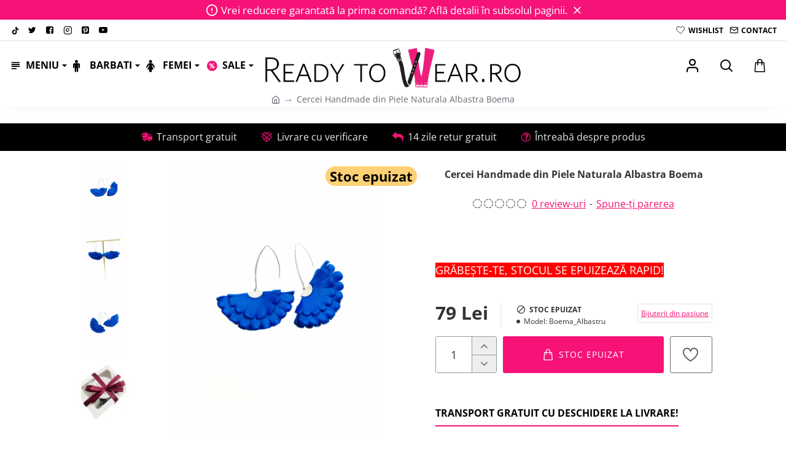

--- FILE ---
content_type: text/html; charset=utf-8
request_url: https://www.readytowear.ro/cercei-handmade-din-piele-naturala-albastra-boema
body_size: 90672
content:
<!DOCTYPE html><html
dir="ltr" lang="ro" class="desktop no-touchevents mac chrome chrome131 webkit oc3 store-0 is-guest skin-1 no-language no-currency no-compare route-product-product product-162598 layout-2 desktop-header-active header-desktop-compact header-mobile-1 sticky-default mobile-sticky-default search-page" data-ov="3.0.3.8" data-jv="3.2.0-rc.40-4aeb97d6"><head
typeof="og:website"><meta
charset="UTF-8" /><meta
name="theme-color" content=""><meta
name="viewport" content="width=device-width, initial-scale=1, minimum-scale=1"><meta
http-equiv="X-UA-Compatible" content="IE=edge"><title>Cercei Handmade din Piele Naturala Albastra Boema</title><base
href="https://www.readytowear.ro/" /><link
rel="alternate" hreflang="ro-ro" href="https://www.readytowear.ro/cercei-handmade-din-piele-naturala-albastra-boema" /><link
rel="alternate" hreflang="pl-pl" href="https://www.readytowear.ro/pl-pl/kolczyki-recznie-robione-z-naturalnej-niebieskiej-skory-bohemskiej" /><meta
name="robots" content="index"><meta
name="description" content="Cercei Handmade din Piele Naturala Albastra Boema - Cercei Handmade din Piele Naturala Albastra BoemaCercei ușori și eleganți, perfect de asortat atât la ..." /><meta
name="keywords" content=" cercei handmade din piele naturala albastra boema femei cercei handmade din piele naturala albastra boema cercei" /><meta
property="fb:app_id" content=""/><meta
property="og:type" content="product"/><meta
property="og:title" content="Cercei Handmade din Piele Naturala Albastra Boema"/><meta
property="og:url" content="https://www.readytowear.ro/cercei-handmade-din-piele-naturala-albastra-boema"/><meta
property="og:image" content="https://www.readytowear.ro/image/cache/catalog/data/cercei/boema_albastru/cercei-handmade-din-piele-naturala-albastra-boema-162598-600x315w.PNG"/><meta
property="og:image:width" content="600"/><meta
property="og:image:height" content="315"/><meta
property="og:description" content="Cercei Handmade din Piele Naturala Albastra BoemaCercei ușori și eleganți, perfect de asortat atât la ținută elegantă, cât și la una casual. Accesoriile metalice sunt din oțel inoxidabil. Dimensiuni aproximative: 7,5 cm x 7 cmFabricati in Romania"/><meta
name="twitter:card" content="summary"/><meta
name="twitter:site" content="@"/><meta
name="twitter:title" content="Cercei Handmade din Piele Naturala Albastra Boema"/><meta
name="twitter:image" content="https://www.readytowear.ro/image/cache/catalog/data/cercei/boema_albastru/cercei-handmade-din-piele-naturala-albastra-boema-162598-200x200w.PNG"/><meta
name="twitter:image:width" content="200"/><meta
name="twitter:image:height" content="200"/><meta
name="twitter:description" content="Cercei Handmade din Piele Naturala Albastra BoemaCercei ușori și eleganți, perfect de asortat atât la ținută elegantă, cât și la una casual. Accesoriile metalice sunt din oțel inoxidabil. Dimensiuni aproximative: 7,5 cm x 7 cmFabricati in Romania"/><link
href="catalog/view/theme/journal3/icons/fonts/icomoon.woff2?v=5c0675f8a2" rel="preload" as="font" type="font/woff2" crossorigin="anonymous"/><link
href="https://fonts.gstatic.com/" rel="preconnect" crossorigin/><link
href="catalog/view/theme/journal3/assets/10007add7179e7005027597512c305b4.css?v=4aeb97d6" rel="preload" as="style"/><link
href="https://www.readytowear.ro/cercei-handmade-din-piele-naturala-albastra-boema" rel="canonical" /><link
href="https://www.readytowear.ro/image/catalog/readytowear-favicon.png" rel="icon" /><link
href="https://plus.google.com/" rel="publisher" /> <script src="https://polyfill.io/v3/polyfill.min.js?features=Object.assign%2CIntersectionObserver%2CNodeList.prototype.forEach%2CArray.prototype.forEach%2CElement.prototype.matches%2CElement.prototype.prepend" nomodule></script> <script>window['Journal'] = {"isPopup":false,"isLoginPopup":false,"isRegisterPopup":false,"isQuickviewPopup":false,"isOptionsPopup":false,"isPhone":false,"isTablet":false,"isDesktop":true,"isTouch":false,"isAdmin":false,"isRTL":false,"admin_url":null,"filterScrollTop":true,"filterUrlValuesSeparator":",","performanceCSSDefer":false,"performanceCSSInline":false,"performanceJSDefer":false,"countdownDay":"Zile","countdownHour":"Ore","countdownMin":"Minute","countdownSec":"Secunde","globalPageHideColumnLeftAt":1024,"globalPageHideColumnRightAt":1024,"scrollTop":true,"scrollToTop":false,"notificationHideAfter":5000,"stepperStatus":true,"stepperDecimals":0,"quickviewPageStyleCloudZoomStatus":true,"quickviewPageStyleAdditionalImagesCarousel":true,"quickviewPageStyleAdditionalImagesCarouselStyleSpeed":500,"quickviewPageStyleAdditionalImagesCarouselStyleAutoPlay":false,"quickviewPageStyleAdditionalImagesCarouselStylePauseOnHover":true,"quickviewPageStyleAdditionalImagesCarouselStyleDelay":3000,"quickviewPageStyleAdditionalImagesCarouselStyleLoop":false,"quickviewPageStyleAdditionalImagesHeightAdjustment":5,"quickviewPageStyleProductStockUpdate":false,"quickviewPageStylePriceUpdate":false,"quickviewPageStyleOptionsSelect":"none","quickviewPageStyleButtonsDisplay":"fixed","quickviewText":"Quickview","rippleStatus":false,"rippleSelectors":".btn","mobileHeaderAt":1024,"subcategoriesCarouselStyleSpeed":500,"subcategoriesCarouselStyleAutoPlay":false,"subcategoriesCarouselStylePauseOnHover":true,"subcategoriesCarouselStyleDelay":3000,"subcategoriesCarouselStyleLoop":false,"productPageStyleImageCarouselStyleSpeed":500,"productPageStyleImageCarouselStyleAutoPlay":false,"productPageStyleImageCarouselStylePauseOnHover":true,"productPageStyleImageCarouselStyleDelay":3000,"productPageStyleImageCarouselStyleLoop":false,"productPageStyleCloudZoomStatus":true,"productPageStyleCloudZoomPosition":"inner","productPageStyleOpenThumbInGallery":false,"productPageStyleGalleryThumbToggleStatus":false,"productPageStyleAdditionalImagesCarousel":false,"productPageStyleAdditionalImagesCarouselStyleSpeed":500,"productPageStyleAdditionalImagesCarouselStyleAutoPlay":true,"productPageStyleAdditionalImagesCarouselStylePauseOnHover":true,"productPageStyleAdditionalImagesCarouselStyleDelay":3000,"productPageStyleAdditionalImagesCarouselStyleLoop":false,"productPageStyleAdditionalImagesHeightAdjustment-hold":"","productPageStyleProductStockUpdate":false,"productPageStylePriceUpdate":false,"productPageStyleOptionsSelect":"none","infiniteScrollStatus":false,"infiniteScrollOffset":4,"infiniteScrollLoadPrev":"Incarc\u0103 produsele precedente","infiniteScrollLoadNext":"Incarc\u0103 mai multe produse","infiniteScrollLoading":"Loading...","infiniteScrollNoneLeft":"Ai v\u0103zut toate produsele.","checkoutUrl":"https:\/\/www.readytowear.ro\/index.php?route=checkout\/checkout","header_notice":{"m":56,"c":"b2279050","o":{"cookie":"b2279050","ease":"ease-out","duration":800}},"columnsCount":0,"mobile_header_active":false,"headerMobileHeight":60,"headerMobileStickyStatus":true,"stickyMobileLayout":"default","searchStyleSearchAutoSuggestStatus":true,"searchStyleSearchAutoSuggestDescription":true,"searchStyleSearchAutoSuggestSubCategories":true,"headerMobileTopBarHeight":35,"headerMobileTopBarVisibility":true,"cartDropdown":true,"headerHeight":"","headerMainMenuFullHeightTop":false,"headerMainMenuFullHeightNew":true,"mobileMenu1":false,"mobileMenu2":false,"mobileMenuOn":"","mobileMenuMenus":"menu-1","headerMiniSearchDisplay":"page","stickyStatus":true,"stickyFullHomePadding":false,"stickyFullHomePaddingAll":false,"stickyAt-hold":"","stickyHeightNew":"","headerTopBarHeight":35,"topBarStatus":true,"headerType":"compact","assets":{"countdown":["catalog\/view\/theme\/journal3\/lib\/countdown\/jquery.countdown.min.js?v=4aeb97d6"],"imagezoom":["catalog\/view\/theme\/journal3\/lib\/imagezoom\/imagezoom.min.css?v=4aeb97d6","catalog\/view\/theme\/journal3\/lib\/imagezoom\/jquery.imagezoom.min.js?v=4aeb97d6"],"fancybox":["catalog\/view\/theme\/journal3\/lib\/fancybox\/fancybox.min.css?v=4aeb97d6","catalog\/view\/theme\/journal3\/lib\/fancybox\/fancybox.min.js?v=4aeb97d6"],"masterslider":[],"swiper":["catalog\/view\/theme\/journal3\/lib\/swiper\/swiper.min.css?v=4aeb97d6","catalog\/view\/theme\/journal3\/lib\/swiper\/swiper.min.js?v=4aeb97d6"],"swiper-latest":[],"typeahead":["catalog\/view\/theme\/journal3\/lib\/typeahead\/typeahead.jquery.min.js?v=4aeb97d6"],"smoothscroll":["catalog\/view\/theme\/journal3\/lib\/smoothscroll\/smoothscroll.min.js?v=4aeb97d6"],"datetimepicker":[],"countup":[]}};</script> <script>/* src: catalog/view/theme/journal3/lib/lozad/lozad.min.js */
!function(t,e){"object"==typeof exports&&"undefined"!=typeof module?module.exports=e():"function"==typeof define&&define.amd?define(e):t.lozad=e()}(this,function(){"use strict";var t="undefined"!=typeof document&&document.documentMode,e=function(t){return window&&window[t]},r=["data-iesrc","data-alt","data-src","data-srcset","data-background-image","data-toggle-class"],a={rootMargin:"0px",threshold:0,enableAutoReload:!1,load:function(e){if("picture"===e.nodeName.toLowerCase()){var r=e.querySelector("img"),a=!1;null===r&&(r=document.createElement("img"),a=!0),t&&e.getAttribute("data-iesrc")&&(r.src=e.getAttribute("data-iesrc")),e.getAttribute("data-alt")&&(r.alt=e.getAttribute("data-alt")),a&&e.append(r)}if("video"===e.nodeName.toLowerCase()&&!e.getAttribute("data-src")&&e.children){for(var o=e.children,i=void 0,n=0;n<=o.length-1;n++)(i=o[n].getAttribute("data-src"))&&(o[n].src=i);e.load()}e.getAttribute("data-poster")&&(e.poster=e.getAttribute("data-poster")),e.getAttribute("data-src")&&(e.src=e.getAttribute("data-src")),e.getAttribute("data-srcset")&&e.setAttribute("srcset",e.getAttribute("data-srcset"));var d=",";if(e.getAttribute("data-background-delimiter")&&(d=e.getAttribute("data-background-delimiter")),e.getAttribute("data-background-image"))e.style.backgroundImage="url('"+e.getAttribute("data-background-image").split(d).join("'),url('")+"')";else if(e.getAttribute("data-background-image-set")){var u=e.getAttribute("data-background-image-set").split(d),g=u[0].substr(0,u[0].indexOf(" "))||u[0];g=-1===g.indexOf("url(")?"url("+g+")":g,1===u.length?e.style.backgroundImage=g:e.setAttribute("style",(e.getAttribute("style")||"")+"background-image: "+g+"; background-image: -webkit-image-set("+u+"); background-image: image-set("+u+")")}e.getAttribute("data-toggle-class")&&e.classList.toggle(e.getAttribute("data-toggle-class"))},loaded:function(){}};function o(t){t.setAttribute("data-loaded",!0)}var i=function(t){return"true"===t.getAttribute("data-loaded")},n=function(t){var e=1<arguments.length&&void 0!==arguments[1]?arguments[1]:document;return t instanceof Element?[t]:t instanceof NodeList?t:e.querySelectorAll(t)};return function(){var t,d,u,g=0<arguments.length&&void 0!==arguments[0]?arguments[0]:".lozad",s=1<arguments.length&&void 0!==arguments[1]?arguments[1]:{},c=Object.assign({},a,s),l=c.root,b=c.rootMargin,f=c.threshold,m=c.enableAutoReload,A=c.load,v=c.loaded,h=void 0,p=void 0;e("IntersectionObserver")&&(h=new IntersectionObserver((t=A,d=v,function(e,r){e.forEach(function(e){(0<e.intersectionRatio||e.isIntersecting)&&(r.unobserve(e.target),i(e.target)||(t(e.target),o(e.target),d(e.target)))})}),{root:l,rootMargin:b,threshold:f})),e("MutationObserver")&&m&&(p=new MutationObserver((u=A,function(t){t.forEach(function(t){i(t.target)&&"attributes"===t.type&&-1<r.indexOf(t.attributeName)&&u(t.target)})})));for(var k,y=n(g,l),w=0;w<y.length;w++)(k=y[w]).getAttribute("data-placeholder-background")&&(k.style.background=k.getAttribute("data-placeholder-background"));return{observe:function(){for(var t=n(g,l),e=0;e<t.length;e++)i(t[e])||(h?(p&&m&&p.observe(t[e],{subtree:!0,attributes:!0,attributeFilter:r}),h.observe(t[e])):(A(t[e]),o(t[e]),v(t[e])))},triggerLoad:function(t){i(t)||(A(t),o(t),v(t))},observer:h,mutationObserver:p}}});
/* src: catalog/view/theme/journal3/lib/loadjs/loadjs.min.js */
loadjs=function(){var h=function(){},c={},u={},f={};function o(e,n){if(e){var r=f[e];if(u[e]=n,r)for(;r.length;)r[0](e,n),r.splice(0,1)}}function l(e,n){e.call&&(e={success:e}),n.length?(e.error||h)(n):(e.success||h)(e)}function d(r,t,s,i){var c,o,e=document,n=s.async,u=(s.numRetries||0)+1,f=s.before||h,l=r.replace(/[\?|#].*$/,""),a=r.replace(/^(css|img)!/,"");i=i||0,/(^css!|\.css$)/.test(l)?((o=e.createElement("link")).rel="stylesheet",o.href=a,(c="hideFocus"in o)&&o.relList&&(c=0,o.rel="preload",o.as="style")):/(^img!|\.(png|gif|jpg|svg|webp)$)/.test(l)?(o=e.createElement("img")).src=a:((o=e.createElement("script")).src=r,o.async=void 0===n||n),!(o.onload=o.onerror=o.onbeforeload=function(e){var n=e.type[0];if(c)try{o.sheet.cssText.length||(n="e")}catch(e){18!=e.code&&(n="e")}if("e"==n){if((i+=1)<u)return d(r,t,s,i)}else if("preload"==o.rel&&"style"==o.as)return o.rel="stylesheet";t(r,n,e.defaultPrevented)})!==f(r,o)&&e.head.appendChild(o)}function r(e,n,r){var t,s;if(n&&n.trim&&(t=n),s=(t?r:n)||{},t){if(t in c)throw"LoadJS";c[t]=!0}function i(n,r){!function(e,t,n){var r,s,i=(e=e.push?e:[e]).length,c=i,o=[];for(r=function(e,n,r){if("e"==n&&o.push(e),"b"==n){if(!r)return;o.push(e)}--i||t(o)},s=0;s<c;s++)d(e[s],r,n)}(e,function(e){l(s,e),n&&l({success:n,error:r},e),o(t,e)},s)}if(s.returnPromise)return new Promise(i);i()}return r.ready=function(e,n){return function(e,r){e=e.push?e:[e];var n,t,s,i=[],c=e.length,o=c;for(n=function(e,n){n.length&&i.push(e),--o||r(i)};c--;)t=e[c],(s=u[t])?n(t,s):(f[t]=f[t]||[]).push(n)}(e,function(e){l(n,e)}),r},r.done=function(e){o(e,[])},r.reset=function(){c={},u={},f={}},r.isDefined=function(e){return e in c},r}();
/* src: catalog/view/theme/journal3/js/head.js */
(function(){const documentClassList=document.documentElement.classList;if(Journal['isDesktop']&&(('ontouchstart'in window)||(navigator.maxTouchPoints>0)||(navigator.msMaxTouchPoints>0))){let timeout;document.addEventListener('touchstart',function(){if(timeout){clearTimeout(timeout);}
Journal['isTouch']=true;documentClassList.remove('no-touchevents');documentClassList.add('touchevents');timeout=setTimeout(function(){Journal['isTouch']=false;documentClassList.add('no-touchevents');documentClassList.remove('touchevents');},400);});}
if(!(function(){const flex=document.createElement('div');flex.style.display='flex';flex.style.flexDirection='column';flex.style.rowGap='1px';flex.appendChild(document.createElement('div'));flex.appendChild(document.createElement('div'));document.documentElement.appendChild(flex);const isSupported=flex.scrollHeight===1;flex.parentNode.removeChild(flex);return isSupported;})()){documentClassList.add('no-flexbox-gap');}
document.addDelegatedEventListener=function(eventName,elementSelector,handler){document.addEventListener(eventName,function(e){for(let target=e.target;target&&target!==this;target=target.parentNode){if(target.matches(elementSelector)){handler.call(target,e);break;}}},false);}
if(Journal['isDesktop']&&documentClassList.contains('safari')&&!documentClassList.contains('ipad')&&navigator.maxTouchPoints&&navigator.maxTouchPoints>2){window.fetch('index.php?route=journal3/journal3/device_detect',{method:'POST',body:'device=ipad',headers:{'Content-Type':'application/x-www-form-urlencoded'}}).then(function(data){return data.json();}).then(function(data){if(data.response.reload){window.location.reload();}});}
if(Journal['isDesktop']){if(window.localStorage.getItem('j-editor')!=='hidden'){documentClassList.add('admin-bar-visible');}}})();(function(){if(Journal['isPopup']){return;}
const documentClassList=document.documentElement.classList;if(Journal['mobile_header_active']||!Journal['cartDropdown']){document.addEventListener('DOMContentLoaded',function(){const wrapper=document.querySelector('.mobile-cart-content-wrapper');const cart_content=document.querySelector('.cart-content > ul');const cart=document.querySelector('#cart');if(wrapper&&cart_content){wrapper.appendChild(cart_content);cart.classList.remove('dropdown');const trigger=document.querySelector('#cart > a');trigger.removeAttribute('data-toggle');trigger.setAttribute('data-off-canvas','mobile-cart-content-container');}});}
if(Journal['mobile_header_active']){return;}
const wrappers=['search','cart','logo','language','currency'];const mobileHeaderMedia=window.matchMedia('(max-width: '+Math.max(parseInt(Journal['mobileHeaderAt'],10),540)+'px)');function callback(){const event=document.createEvent('CustomEvent');if(mobileHeaderMedia.matches){mobileClasses();mobileHeader();mobileCart();event.initEvent('JournalMobileHeaderActive');}else{desktopClasses();desktopHeader();desktopCart();event.initEvent('JournalDesktopHeaderActive');}
document.dispatchEvent(event);}
mobileHeaderMedia.addListener(callback);if(mobileHeaderMedia.matches){mobileClasses();}
if(mobileHeaderMedia.matches){document.addEventListener('DOMContentLoaded',function(){callback();});}
function mobileClasses(){documentClassList.add('mobile-header-active');documentClassList.remove('desktop-header-active');}
function desktopClasses(){documentClassList.add('desktop-header-active');documentClassList.remove('mobile-header-active');}
function mobileHeader(){Object.keys(wrappers).forEach(function(k){const element=document.querySelector('#'+wrappers[k]);const wrapper=document.querySelector('.mobile-'+wrappers[k]+'-wrapper');if(element&&wrapper){wrapper.appendChild(element);}});const search=document.querySelector('#search');const cart=document.querySelector('#cart');if(search&&(Journal['searchStyle']==='full')){search.classList.remove('full-search');search.classList.add('mini-search');}
if(cart&&(Journal['cartStyle']==='full')){cart.classList.remove('full-cart');cart.classList.add('mini-cart');}
if(cart&&Journal['cartDropdown']){cart.classList.remove('dropdown');const trigger=document.querySelector('#cart > a');trigger.removeAttribute('data-toggle');trigger.setAttribute('data-off-canvas','mobile-cart-content-container');}}
function desktopHeader(){Object.keys(wrappers).forEach(function(k){const element=document.querySelector('#'+wrappers[k]);const wrapper=document.querySelector('.desktop-'+wrappers[k]+'-wrapper');if(element&&wrapper){wrapper.appendChild(element);}});const search=document.querySelector('#search');const cart=document.querySelector('#cart');if(search&&(Journal['searchStyle']==='full')){search.classList.remove('mini-search');search.classList.add('full-search');}
if(cart&&(Journal['cartStyle']==='full')){cart.classList.remove('mini-cart');cart.classList.add('full-cart');}
if(cart&&Journal['cartDropdown']){cart.classList.add('dropdown');const trigger=document.querySelector('#cart > a');trigger.setAttribute('data-toggle','dropdown');trigger.removeAttribute('data-off-canvas');}
documentClassList.remove('mobile-cart-content-container-open');documentClassList.remove('mobile-main-menu-container-open');documentClassList.remove('mobile-filter-container-open');documentClassList.remove('mobile-overlay');}
function mobileCart(){const wrapper=document.querySelector('.mobile-cart-content-wrapper');const cart_content=document.querySelector('.cart-content > ul');if(wrapper&&cart_content){wrapper.appendChild(cart_content);}}
function desktopCart(){const wrapper=document.querySelector('#cart-content');const cart_content=document.querySelector('.mobile-cart-content-wrapper > ul');if(wrapper&&cart_content){wrapper.appendChild(cart_content);}}})();(function(){if(Journal['isPopup']){return;}
if(!Journal['mobileMenuOn']){return;}
const documentClassList=document.documentElement.classList;const mobileMenuMedia=window.matchMedia('(max-width: '+Math.max(parseInt(Journal['mobileMenuOn'],10),540)+'px)');let selectors;let classes=['mobile-menu-active'];if(Journal['mobileMenuMenus']==='menu-1'){selectors='#main-menu';classes.push('mobile-menu-1-active');}else if(Journal['mobileMenuMenus']==='menu-2'){selectors='#main-menu-2';classes.push('mobile-menu-2-active');}else{selectors='#main-menu, #main-menu-2';classes.push('mobile-menu-1-active');classes.push('mobile-menu-2-active');}
function callback(){if(mobileMenuMedia.matches){const wrapper=document.querySelector('.desktop-mobile-main-menu-wrapper');const contents=document.querySelectorAll(selectors);if(wrapper&&contents.length){contents.forEach(function(content){wrapper.appendChild(content);content.querySelectorAll('template').forEach(function(element){Journal.template(element);});content.querySelectorAll('.main-menu .dropdown-toggle').forEach(function(element){element.classList.remove('dropdown-toggle');element.classList.add('collapse-toggle');element.removeAttribute('data-toggle');});content.querySelectorAll('.main-menu .dropdown-menu').forEach(function(element){element.classList.remove('dropdown-menu');element.classList.remove('j-dropdown');element.classList.add('collapse');});content.classList.add('accordion-menu');});Journal.lazy();}
classes.forEach(function(cls){documentClassList.add(cls);});}else{const wrapper=document.querySelector('.desktop-main-menu-wrapper');const contents=document.querySelectorAll(selectors);if(wrapper&&contents.length){contents.forEach(function(content){wrapper.appendChild(content);content.querySelectorAll('.main-menu .collapse-toggle').forEach(function(element){element.classList.add('dropdown-toggle');element.classList.remove('collapse-toggle');element.setAttribute('data-toggle','dropdown-hover');});content.querySelectorAll('.main-menu .collapse').forEach(function(element){element.classList.add('dropdown-menu');element.classList.add('j-dropdown');element.classList.remove('collapse');});content.classList.remove('accordion-menu');});const $mm1=document.querySelector('#main-menu');const $mm2=document.querySelector('#main-menu-2');if($mm1&&$mm2){wrapper.insertBefore($mm1,$mm2);}}
documentClassList.remove('desktop-mobile-main-menu-container-open');documentClassList.remove('mobile-overlay');classes.forEach(function(cls){documentClassList.remove(cls);});}}
mobileMenuMedia.addListener(callback);if(mobileMenuMedia.matches){classes.forEach(function(cls){documentClassList.add(cls);});}
if(mobileMenuMedia.matches){document.addEventListener('DOMContentLoaded',function(){callback();});}})();(function(){if(Journal['isPopup']){return;}
const documentClassList=document.documentElement.classList;Journal['globalPageHideColumnLeftAt']=Math.max(+Journal['globalPageHideColumnLeftAt']||0,100);Journal['globalPageHideColumnRightAt']=Math.max(+Journal['globalPageHideColumnRightAt']||0,100);const columnMedias={left:window.matchMedia('(max-width: '+Journal['globalPageHideColumnLeftAt']+'px)'),right:window.matchMedia('(max-width: '+Journal['globalPageHideColumnRightAt']+'px)')}
function callback(){Object.keys(columnMedias).forEach(function(key){if(columnMedias[key].matches){documentClassList.add(key+'-column-disabled');mobileFilter(key);}else{documentClassList.remove(key+'-column-disabled');desktopFilter(key);}});}
Object.keys(columnMedias).forEach(function(key){if(columnMedias[key].matches){documentClassList.add(key+'-column-disabled');}
columnMedias[key].addListener(callback);});document.addEventListener('DOMContentLoaded',function(){callback();});function mobileFilter(column){const element=document.querySelector('#column-'+column+' #filter');const wrapper=document.querySelector('.mobile-filter-wrapper');if(element&&wrapper){documentClassList.add('mobile-filter-active');wrapper.appendChild(element);}}
function desktopFilter(column){const element=document.querySelector('#filter');const wrapper=document.querySelector('#column-'+column+' .desktop-filter-wrapper');if(element&&wrapper){documentClassList.remove('mobile-filter-active');documentClassList.remove('mobile-filter-container-open');wrapper.appendChild(element);}}})();(function(){const style=document.createElement('style');const documentClassList=document.documentElement.classList;document.head.appendChild(style);if(Journal['popup']){if(localStorage.getItem('p-'+Journal['popup']['c'])){document.addEventListener('DOMContentLoaded',function(){document.querySelector('.popup-wrapper').remove();});}else{if(Journal['popup']['o']['showAfter']){setTimeout(function(){documentClassList.add('popup-open','popup-center');},Journal['popup']['o']['showAfter']);}else{documentClassList.add('popup-open','popup-center');}
if(Journal['popup']['o']['hideAfter']){setTimeout(function(){documentClassList.remove('popup-open','popup-center');},Journal['popup']['o']['hideAfter']);}}}
document.addEventListener('click',function(e){if(e.target.matches('.popup-close, .popup-bg-closable, .btn-popup:not([href])')){const $popup_wrapper=document.querySelector('.popup-wrapper');const $checkbox=document.querySelector('.popup-wrapper .popup-footer input[type="checkbox"]');const options=$popup_wrapper.dataset.options?JSON.parse($popup_wrapper.dataset.options):null;if($checkbox&&options&&options.cookie){if($checkbox.checked){localStorage.setItem('p-'+options.cookie,'1');}else{localStorage.removeItem('p-'+options.cookie);}}
documentClassList.remove('popup-open','popup-center','popup-iframe-loaded');setTimeout(function(){$popup_wrapper.remove();},500);}});document.addEventListener('keydown',function(e){if(e.key==='Escape'){const $popup_wrapper=document.querySelector('.popup-wrapper');const $checkbox=document.querySelector('.popup-wrapper .popup-footer input[type="checkbox"]');const options=$popup_wrapper.dataset.options?JSON.parse($popup_wrapper.dataset.options):null;if($checkbox&&options&&options.cookie){if($checkbox.checked){localStorage.setItem('p-'+options.cookie,'1');}else{localStorage.removeItem('p-'+options.cookie);}}
documentClassList.remove('popup-open','popup-center');setTimeout(function(){$popup_wrapper.remove();},500);}});if(Journal['notification']){if(localStorage.getItem('n-'+Journal['notification']['c'])){style.sheet.insertRule('.module-notification-'+Journal['notification']['m']+'{ display:none !important }');}}
document.addEventListener('click',function(e){if(e.target.matches('.notification-close')){const $this=$(e.target);const height=$this.parent().outerHeight();$this.parent().next('div').css('margin-top',-height);$('.removed').removeClass('removed');$this.parent().addClass('fade-out').on('transitionend MSTransitionEnd webkitTransitionEnd oTransitionEnd',function(){$(this).next('div').addClass('removed').css('margin-top','');$(this).remove();});if(e.target.parentNode.classList.contains('module-notification')){localStorage.setItem('n-'+Journal['notification']['c'],'1');}}});if(Journal['header_notice']){if(localStorage.getItem('hn-'+Journal['header_notice']['c'])){style.sheet.insertRule('.module-header_notice-'+Journal['header_notice']['m']+'{ display:none !important }');}}
document.addDelegatedEventListener('click','.header-notice-close-button button',function(e){const $el=this.closest('.module-header_notice');const options=JSON.parse($el.dataset.options||'{}');if(options['cookie']){localStorage.setItem('hn-'+options['cookie'],'1');}
$el.style.height=$el.offsetHeight+'px';$el.style.transitionProperty='height';$el.style.transitionDuration=parseInt(Journal['header_notice']['o']['duration'])+'ms';$el.style.transitionTimingFunction=Journal['header_notice']['o']['ease'];$el.getClientRects();$el.style.height=0;document.documentElement.style.setProperty('--header-notice-height',0);});if(Journal['layout_notice']){if(localStorage.getItem('ln-'+Journal['layout_notice']['c'])){style.sheet.insertRule('.module-layout_notice-'+Journal['layout_notice']['m']+'{ display:none !important }');}}
document.addDelegatedEventListener('click','.layout-notice-close-button button',function(e){const $el=this.closest('.module-layout_notice');const options=JSON.parse($el.dataset.options||'{}');if(options['cookie']){localStorage.setItem('ln-'+options['cookie'],'1');}
$el.style.height=$el.offsetHeight+'px';$el.style.transitionProperty='height';$el.style.transitionDuration=parseInt(Journal['layout_notice']['o']['duration'])+'ms';$el.style.transitionTimingFunction=Journal['layout_notice']['o']['ease'];$el.getClientRects();$el.style.height=0;});})();(function(){Journal.load=function(urls,bundle,success){if(loadjs.isDefined(bundle)){loadjs.ready(bundle,{success:success});}else{loadjs(urls,bundle,{async:false,before:function(path,el){document.head.prepend(el);return false;},success:success});}};Journal.lazy=function(name,selector,options){window['__journal_lazy']=window['__journal_lazy']||{};if(arguments.length){window['__journal_lazy'][name]=lozad(selector,options);window['__journal_lazy'][name].observe();}else{Object.entries(window['__journal_lazy']).forEach(function(entry){entry[1].observe();});}};Journal.template=function(el){if(el.attributes.length){const div=document.createElement('div');div.innerHTML=el.innerHTML;for(let i=0;i<el.attributes.length;i++){div.setAttribute(el.attributes[i].name,el.attributes[i].value);}
el.parentNode.replaceChild(div,el);}else{const child=el.content.firstElementChild.cloneNode(true);el.parentNode.replaceChild(child,el);}
el.querySelectorAll('template').forEach(function(el){Journal.template(el);});};})();(function(){const classList=document.documentElement.classList;let stickyPos=0;function updateStickyPos(){if(classList.contains('desktop-header-active')){if(!Journal['headerMainMenuFullHeight']){const megaMenu=document.querySelector('.main-menu-item.mega-menu');if(megaMenu){megaMenu.style.setProperty('--item-height',megaMenu.offsetHeight);}}
if(classList.contains('sticky-default')){stickyPos=document.querySelector('.top-bar').offsetHeight;}else if(classList.contains('sticky-menu')){stickyPos=document.querySelector('.top-bar').offsetHeight+document.querySelector('.mid-bar').offsetHeight;}}else{stickyPos=document.querySelector('.mobile-top-bar').offsetHeight;}
const $hn=document.querySelector('.module-header_notice');if($hn&&$hn.offsetHeight){stickyPos+=$hn.offsetHeight;document.documentElement.style.setProperty('--header-notice-height',$hn.offsetHeight+'px');}}
if(Journal['stickyStatus']){document.addEventListener('JournalDesktopHeaderActive',function(e){updateStickyPos();});document.addEventListener('JournalMobileHeaderActive',function(e){updateStickyPos();});document.addEventListener('DOMContentLoaded',function(){updateStickyPos();});}
let scrollY=window.scrollY;let scrollDirection='';document.addEventListener('scroll',function(){let currentDirection='';if(window.scrollY>100&&window.scrollY>scrollY){currentDirection='down';}else if(window.scrollY>=(document.body.clientHeight-window.innerHeight)){currentDirection='down';}else{currentDirection='up';}
if(currentDirection!==scrollDirection){document.documentElement.setAttribute('data-scroll',currentDirection);}
if(classList.contains('mac')&&window.innerWidth>window.document.body.clientWidth&&scrollY>0){classList.add('mac-scroll');}
if(Journal['stickyStatus']){const stickyClass=classList.contains('desktop-header-active')?'header-sticky':'mobile-sticky';if(window.scrollY>stickyPos){classList.add(stickyClass);}else{classList.remove(stickyClass);}}
scrollY=window.scrollY;scrollDirection=currentDirection;});document.addEventListener('DOMContentLoaded',function(){if(classList.contains('mac')&&window.innerWidth>window.document.body.clientWidth){classList.add('mac-scroll');}});})();(function(){if(Journal['isPopup']){return;}
if(Journal['isDesktop']){Journal.dropdownOffset=function(){const mainMenu=document.querySelectorAll('header [id*="main-menu"]');const dropdown=document.querySelectorAll('header [id*="main-menu"] > .j-menu > .dropdown');const megaMenu=document.querySelectorAll('header [id*="main-menu"] > .j-menu > .mega-menu');const megaMenuFull=document.querySelectorAll('header [id*="main-menu"] > .j-menu > .menu-fullwidth');let midBar=document.querySelector('header .mid-bar').getBoundingClientRect().right;mainMenu.forEach(function(el){el.onscroll=function(e){el.style.setProperty('--scroll-offset',el.scrollLeft*(Journal['isRTL']?-1:1)+'px');}
dropdown.forEach(function(el){el.style.setProperty('--element-offset',(Journal['isRTL']?midBar-el.getBoundingClientRect().right:el.offsetLeft)+'px');el.style.setProperty('--element-width',el.clientWidth+'px');el.style.setProperty('--element-height',el.clientHeight+'px');});megaMenu.forEach(function(el){el.style.setProperty('--mega-menu-top-offset',el.getBoundingClientRect().top+'px');});megaMenuFull.forEach(function(el){el.style.setProperty('--mega-menu-full-offset',(Journal['isRTL']?window.innerWidth-el.getBoundingClientRect().right:el.getBoundingClientRect().left)+'px');});});}
window.addEventListener('resize',Journal['dropdownOffset']);document.addEventListener('DOMContentLoaded',Journal['dropdownOffset']);}
Journal.mobileDropdownOffset=function(){const mobileSecondaryMenu=document.querySelector('.mobile-secondary-menu');if(mobileSecondaryMenu){const mobileMenu=document.querySelectorAll('.mobile-secondary-menu .top-menu');const mobileDropdown=document.querySelectorAll('.mobile-secondary-menu .top-menu > .j-menu > .dropdown');const mobileMenuRight=document.querySelector('.mobile-secondary-menu').getBoundingClientRect().right;mobileMenu.forEach(function(el){el.onscroll=function(e){el.style.setProperty('--scroll-offset',el.scrollLeft*(Journal['isRTL']?-1:1)+'px');}
mobileDropdown.forEach(function(el){el.style.setProperty('--element-offset',(Journal['isRTL']?mobileMenuRight-el.getBoundingClientRect().right:el.offsetLeft)+'px');el.style.setProperty('--element-width',el.clientWidth+'px');el.style.setProperty('--element-height',el.clientHeight+'px');});});}}
window.addEventListener('resize',Journal['mobileDropdownOffset']);document.addEventListener('DOMContentLoaded',Journal['mobileDropdownOffset']);Journal.mobileSearch=function(){const mobile1=document.querySelector('.mobile-header.mobile-1');if(mobile1){let mobileHeight=mobile1.clientHeight;mobile1.style.setProperty('--mobile-1-height',mobileHeight+'px');const miniSearch=document.querySelectorAll('.mobile-header.mobile-1 .mini-search #search');miniSearch.forEach(function(el){el.style.setProperty('--element-offset',el.offsetLeft+'px');el.style.setProperty('--element-width',el.clientWidth+'px');});}}
window.addEventListener('resize',Journal['mobileSearch']);document.addEventListener('DOMContentLoaded',Journal['mobileSearch']);})();(function(){if(Journal['isPopup']){return;}
Journal.tableScroll=function(){document.querySelectorAll('.table-responsive').forEach(function(el){if(el.scrollWidth>el.clientWidth){el.classList.add('table-scroll');}else{el.classList.remove('table-scroll');}});}
window.addEventListener('resize',Journal['tableScroll']);document.addEventListener('DOMContentLoaded',Journal['tableScroll']);})();</script> <link
href="catalog/view/theme/journal3/assets/10007add7179e7005027597512c305b4.css?v=4aeb97d6" type="text/css" rel="stylesheet" media="screen" /> <script>performance.mark('css');</script> <style data-id="icons">@font-face{font-family:'icomoon';src:url('catalog/view/theme/journal3/icons/fonts/icomoon.woff2?v=5c0675f8a2') format('woff2'),url('catalog/view/theme/journal3/icons/fonts/icomoon.woff?v=5c0675f8a2') format('woff'),url('catalog/view/theme/journal3/icons/fonts/icomoon.ttf?v=5c0675f8a2') format('truetype'),url('catalog/view/theme/journal3/icons/fonts/icomoon.svg?v=5c0675f8a2') format('svg');font-weight:400;font-style:normal;font-display:block}.icon{font-family:'icomoon' !important;speak:never;font-style:normal;font-weight:400;font-variant:normal;text-transform:none;line-height:1;-webkit-font-smoothing:antialiased;-moz-osx-font-smoothing:grayscale}</style><style data-id="google-fonts">@font-face{font-family:'Open Sans';font-style:normal;font-weight:400;font-stretch:normal;font-display:swap;src:url(https://fonts.gstatic.com/s/opensans/v44/memSYaGs126MiZpBA-UvWbX2vVnXBbObj2OVZyOOSr4dVJWUgsjZ0B4uaVI.woff2) format('woff2')}@font-face{font-family:'Open Sans';font-style:normal;font-weight:700;font-stretch:normal;font-display:swap;src:url(https://fonts.gstatic.com/s/opensans/v44/memSYaGs126MiZpBA-UvWbX2vVnXBbObj2OVZyOOSr4dVJWUgsg-1x4uaVI.woff2) format('woff2')}</style><style data-id="variables">:root { --j-accent: rgba(247, 18, 119, 1); --j-accent-2: rgba(247, 18, 119, 1); --j-background: rgba(255, 255, 255, 1); --j-background-darker: rgba(238, 238, 238, 1); --j-background-lighter: rgba(248, 248, 248, 1); --j-background-shade: rgba(240, 242, 245, 1); --j-border: rgba(226, 226, 226, 1); --j-dark: rgba(0, 0, 0, 1); --j-dark-2: rgba(0, 0, 0, 1); --j-fire: rgba(247, 18, 119, 1); --j-foreground: rgba(0, 0, 0, 1); --j-foreground-light: rgba(230, 230, 230, 1); --j-foreground-lighter: rgba(255, 255, 255, 1); --j-gold: rgba(254, 208, 117, 1); --j-gray: rgba(105, 105, 115, 1); --j-neutral: rgba(139, 145, 152, 1); --j-pastel-1: rgba(143, 157, 166, 1); --j-pastel-2: rgba(255, 255, 255, 1); --j-pastel-3: rgba(255, 255, 255, 1); --j-pastel-4: rgba(232, 223, 216, 1); --j-success: rgba(80, 173, 85, 1); --j-transparent: rgba(0, 0, 0, 0) }</style><style data-id="settings">.blog-post .post-details .post-stats{white-space:nowrap;overflow-x:auto;overflow-y:hidden;color:rgba(105,105,115,1);margin-top:15px;margin-bottom:35px}.blog-post .post-details .post-stats .p-category{flex-wrap:nowrap;display:inline-flex}.mobile .blog-post .post-details .post-stats{overflow-x:scroll}.blog-post .post-details .post-stats::-webkit-scrollbar{-webkit-appearance:none;height:1px;height:2px;width:2px}.blog-post .post-details .post-stats::-webkit-scrollbar-track{background-color:#fff;background-color:rgba(238,238,238,1)}.blog-post .post-details .post-stats::-webkit-scrollbar-thumb{background-color:#999;background-color:rgba(247,18,119,1)}.blog-post .post-details .post-stats .p-posted{display:inline-flex}.blog-post .post-details .post-stats .p-author{display:inline-flex}.blog-post .post-details .p-date{display:inline-flex}.blog-post .post-details .p-date-image{top:0;left:0;right:auto;bottom:auto}.p-date-image{color:rgba(255,255,255,1);font-weight:700;background-color:rgba(247,18,119,1);--background-color:rgba(247,18,119,1);margin:7px}.blog-post .post-details .post-stats .p-comment{display:inline-flex}.blog-post .post-details .post-stats .p-view{display:inline-flex}.post-details{padding-bottom:20px}.post-content>p{margin-bottom:10px}.post-content{font-size:16px;column-count:initial;column-gap:50px;column-rule-style:none}.post-image{display:block;text-align:left;float:none}.post-image img{box-shadow:0 5px 35px -5px rgba(0,0,0,.07)}.blog-post .tags{margin-top:15px;justify-content:flex-start;font-size:14px;font-weight:700;justify-content:flex-start}.blog-post .tags a,.blog-post .tags-title{margin-right:8px;margin-bottom:8px}.blog-post .tags b{display:none}.blog-post .tags a{border-radius:10px;padding-right:8px;padding-left:8px;background-color:rgba(0,0,0,1);--background-color:rgba(0,0,0,1)}.blog-post .tags a,.blog-post .tags a:visited{font-size:14px;color:rgba(230,230,230,1);font-weight:400;text-decoration:none;-webkit-text-decoration:none}.no-touchevents .blog-post .tags a:hover{color:rgba(255,255,255,1);background-color:rgba(247,18,119,1);--background-color:rgba(247,18,119,1)}.post-comments{margin-top:20px}.post-comment{margin-bottom:30px;padding-bottom:15px;border-width:0;border-bottom-width:1px;border-style:solid}.post-reply{margin-top:15px;margin-left:60px;padding-top:20px;border-width:0;border-top-width:1px;border-style:solid}.user-avatar{display:none;margin-right:15px;border-radius:50%}.module-blog_comments .side-image{display:none}.post-comment .user-name{font-size:18px;font-weight:700}.post-comment .user-data div{font-size:12px}.post-comment .user-site:before{left:-1px}.blog-post .has-error{color:rgba(247,18,119,1) !important}.blog-post .form-group{--form-label-width:100%}.blog-post .form-group .control-label{justify-content:flex-start}.blog-post .has-error .form-control,.blog-post .has-error .g-recaptcha iframe{border-color:rgba(247,18,119,1) !important}.blog-post .required .control-label:after,.blog-post .required .control-label:before,.blog-post .required .control-label+div:before{color:rgba(0,0,0,1)}.blog-post .form-group,.blog-post .form-horizontal .form-group{margin-bottom:5px}.blog-post .required.has-error .control-label:after,.blog-post .required.has-error .control-label+div:before{color:rgba(247,18,119,1) !important}.blog-post input.form-control{font-family:'Open Sans' !important;font-weight:400 !important;font-size:18px !important;background-color:rgba(255,255,255,1) !important;--background-color:rgba(255,255,255,1) !important;padding:ALL !important;border-width:1px !important;border-style:solid !important;border-color:rgba(0,0,0,1) !important;border-radius:3px !important}.blog-post input.form-control:focus,.blog-post input.form-control:active{border-color:rgba(247,18,119,1) !important}.no-touchevents .blog-post input.form-control:hover{box-shadow:0 5px 35px -5px rgba(0,0,0,.07)}.blog-post input.form-control:focus{box-shadow:inset 0 0 5px rgba(0,0,0,.1) !important}.blog-post textarea.form-control{font-family:'Open Sans' !important;font-weight:400 !important;font-size:18px !important;background-color:rgba(255,255,255,1) !important;--background-color:rgba(255,255,255,1) !important;padding:ALL !important;border-width:1px !important;border-style:solid !important;border-color:rgba(0,0,0,1) !important;border-radius:3px !important}.blog-post textarea.form-control:focus,.blog-post textarea.form-control:active{border-color:rgba(247,18,119,1) !important}.no-touchevents .blog-post textarea.form-control:hover{box-shadow:0 5px 35px -5px rgba(0,0,0,.07)}.blog-post textarea.form-control:focus{box-shadow:inset 0 0 5px rgba(0,0,0,.1) !important}.blog-post select.form-control{font-family:'Open Sans' !important;font-weight:400 !important;font-size:18px !important;background-color:rgba(255,255,255,1) !important;--background-color:rgba(255,255,255,1) !important;padding:ALL !important;border-width:1px !important;border-style:solid !important;border-color:rgba(0,0,0,1) !important;border-radius:3px !important;max-width:200px}.blog-post select.form-control:focus,.blog-post select.form-control:active{border-color:rgba(247,18,119,1) !important}.no-touchevents .blog-post select.form-control:hover{box-shadow:0 5px 35px -5px rgba(0,0,0,.07)}.blog-post select.form-control:focus{box-shadow:inset 0 0 5px rgba(0,0,0,.1) !important}.blog-post .radio{width:100%}.blog-post .checkbox,.blog-post .checkbox-inline{width:100%}.blog-post .input-group .input-group-btn .btn,.blog-post .input-group .input-group-btn .btn:visited{font-size:14px;color:rgba(255,255,255,1);font-weight:400;text-transform:uppercase;letter-spacing:1px}.no-touchevents .blog-post .input-group .input-group-btn .btn:hover{color:rgba(255,255,255,1) !important;background-color:rgba(247,18,119,1);--background-color:rgba(247,18,119,1);box-shadow:0 10px 40px rgba(0,0,0,.15)}.blog-post .input-group .input-group-btn .btn:active,.no-touchevents .blog-post .input-group .input-group-btn .btn:hover:active{color:rgba(255,255,255,1) !important}.blog-post .input-group .input-group-btn .btn{--focus-color:rgba(255,255,255,1) !important;background-color:rgba(247,18,119,1);--background-color:rgba(247,18,119,1);border-width:1px;border-color:rgba(247,18,119,1);padding:15px;padding-right:20px;padding-left:20px;border-radius:3px !important;min-width:35px}.blog-post .input-group .input-group-btn .btn:active,.no-touchevents .blog-post .input-group .input-group-btn .btn:hover:active,.blog-post .input-group .input-group-btn .btn:focus:active,.no-touchevents .blog-post .input-group .input-group-btn .btn:focus:hover:active{background-color:rgba(215,70,58,1);--background-color:rgba(215,70,58,1)}.blog-post .input-group .input-group-btn .btn:focus,.blog-post .input-group .input-group-btn .btn[disabled]{background-color:rgba(215,70,58,1) !important;--background-color:rgba(215,70,58,1) !important}.blog-post .input-group .input-group-btn .btn:active,.no-touchevents .blog-post .input-group .input-group-btn .btn:hover:active,.blog-post .input-group .input-group-btn .btn:focus:active{box-shadow:inset 0 0 5px rgba(0,0,0,.1)}.blog-post .input-group .input-group-btn .btn:focus{box-shadow:inset 0 0 5px rgba(0,0,0,.1)}.blog-post .input-group .input-group-btn .btn.btn.disabled:after{font-size:20px}.blog-post .input-group .input-group-btn .btn,.blog-post .input-group input.form-control,.blog-post .input-group .stepper{min-height:35px}.blog-post .input-group .input-group-btn .btn+.btn{margin-left:5px}.blog-post .product-option-file .btn i:before{content:'\ebd8' !important;font-family:icomoon !important}.blog-post .product-option-file .control-label+button{max-width:max-content}.reply-form .has-error{color:rgba(247,18,119,1) !important}.reply-form .form-group{--form-label-width:100%}.reply-form .form-group .control-label{justify-content:flex-start}.reply-form .has-error .form-control,.reply-form .has-error .g-recaptcha iframe{border-color:rgba(247,18,119,1) !important}.reply-form .required .control-label:after,.reply-form .required .control-label:before,.reply-form .required .control-label+div:before{color:rgba(0,0,0,1)}.reply-form .form-group,.reply-form .form-horizontal .form-group{margin-bottom:5px}.reply-form .required.has-error .control-label:after,.reply-form .required.has-error .control-label+div:before{color:rgba(247,18,119,1) !important}.reply-form input.form-control{font-family:'Open Sans' !important;font-weight:400 !important;font-size:18px !important;background-color:rgba(255,255,255,1) !important;--background-color:rgba(255,255,255,1) !important;padding:ALL !important;border-width:1px !important;border-style:solid !important;border-color:rgba(0,0,0,1) !important;border-radius:3px !important}.reply-form input.form-control:focus,.reply-form input.form-control:active{border-color:rgba(247,18,119,1) !important}.no-touchevents .reply-form input.form-control:hover{box-shadow:0 5px 35px -5px rgba(0,0,0,.07)}.reply-form input.form-control:focus{box-shadow:inset 0 0 5px rgba(0,0,0,.1) !important}.reply-form textarea.form-control{font-family:'Open Sans' !important;font-weight:400 !important;font-size:18px !important;background-color:rgba(255,255,255,1) !important;--background-color:rgba(255,255,255,1) !important;padding:ALL !important;border-width:1px !important;border-style:solid !important;border-color:rgba(0,0,0,1) !important;border-radius:3px !important}.reply-form textarea.form-control:focus,.reply-form textarea.form-control:active{border-color:rgba(247,18,119,1) !important}.no-touchevents .reply-form textarea.form-control:hover{box-shadow:0 5px 35px -5px rgba(0,0,0,.07)}.reply-form textarea.form-control:focus{box-shadow:inset 0 0 5px rgba(0,0,0,.1) !important}.reply-form select.form-control{font-family:'Open Sans' !important;font-weight:400 !important;font-size:18px !important;background-color:rgba(255,255,255,1) !important;--background-color:rgba(255,255,255,1) !important;padding:ALL !important;border-width:1px !important;border-style:solid !important;border-color:rgba(0,0,0,1) !important;border-radius:3px !important;max-width:200px}.reply-form select.form-control:focus,.reply-form select.form-control:active{border-color:rgba(247,18,119,1) !important}.no-touchevents .reply-form select.form-control:hover{box-shadow:0 5px 35px -5px rgba(0,0,0,.07)}.reply-form select.form-control:focus{box-shadow:inset 0 0 5px rgba(0,0,0,.1) !important}.reply-form .radio{width:100%}.reply-form .checkbox,.reply-form .checkbox-inline{width:100%}.reply-form .input-group .input-group-btn .btn,.reply-form .input-group .input-group-btn .btn:visited{font-size:14px;color:rgba(255,255,255,1);font-weight:400;text-transform:uppercase;letter-spacing:1px}.no-touchevents .reply-form .input-group .input-group-btn .btn:hover{color:rgba(255,255,255,1) !important;background-color:rgba(247,18,119,1);--background-color:rgba(247,18,119,1);box-shadow:0 10px 40px rgba(0,0,0,.15)}.reply-form .input-group .input-group-btn .btn:active,.no-touchevents .reply-form .input-group .input-group-btn .btn:hover:active{color:rgba(255,255,255,1) !important}.reply-form .input-group .input-group-btn .btn{--focus-color:rgba(255,255,255,1) !important;background-color:rgba(247,18,119,1);--background-color:rgba(247,18,119,1);border-width:1px;border-color:rgba(247,18,119,1);padding:15px;padding-right:20px;padding-left:20px;border-radius:3px !important;min-width:35px}.reply-form .input-group .input-group-btn .btn:active,.no-touchevents .reply-form .input-group .input-group-btn .btn:hover:active,.reply-form .input-group .input-group-btn .btn:focus:active,.no-touchevents .reply-form .input-group .input-group-btn .btn:focus:hover:active{background-color:rgba(215,70,58,1);--background-color:rgba(215,70,58,1)}.reply-form .input-group .input-group-btn .btn:focus,.reply-form .input-group .input-group-btn .btn[disabled]{background-color:rgba(215,70,58,1) !important;--background-color:rgba(215,70,58,1) !important}.reply-form .input-group .input-group-btn .btn:active,.no-touchevents .reply-form .input-group .input-group-btn .btn:hover:active,.reply-form .input-group .input-group-btn .btn:focus:active{box-shadow:inset 0 0 5px rgba(0,0,0,.1)}.reply-form .input-group .input-group-btn .btn:focus{box-shadow:inset 0 0 5px rgba(0,0,0,.1)}.reply-form .input-group .input-group-btn .btn.btn.disabled:after{font-size:20px}.reply-form .input-group .input-group-btn .btn,.reply-form .input-group input.form-control,.reply-form .input-group .stepper{min-height:35px}.reply-form .input-group .input-group-btn .btn+.btn{margin-left:5px}.reply-form .product-option-file .btn i:before{content:'\ebd8' !important;font-family:icomoon !important}.reply-form .product-option-file .control-label+button{max-width:max-content}.post-comment .user-data .user-date{display:inline-flex}.post-comment .user-data .user-time{display:inline-flex}.comment-form .form-group:not(.required){display:flex}.user-data .user-site{display:inline-flex}.main-posts.post-grid.flex-grid>.post-layout{flex-grow:0}.main-posts.post-grid.ipr-grid .post-layout.swiper-slide{margin-right:0;width:calc((100% - 0*0px)/1 - .01px)}.main-posts.post-grid.ipr-grid .post-layout:not(.swiper-slide){padding:0;width:calc(100%/1 - .01px)}.one-column #content .main-posts.post-grid.ipr-grid .post-layout.swiper-slide{margin-right:25px;width:calc((100% - 1*25px)/2 - .01px)}.one-column #content .main-posts.post-grid.ipr-grid .post-layout:not(.swiper-slide){padding:12.5px;width:calc(100%/2 - .01px)}.two-column #content .main-posts.post-grid.ipr-grid .post-layout.swiper-slide{margin-right:0;width:calc((100% - 0*0px)/1 - .01px)}.two-column #content .main-posts.post-grid.ipr-grid .post-layout:not(.swiper-slide){padding:0;width:calc(100%/1 - .01px)}.side-column .main-posts.post-grid.ipr-grid .post-layout.swiper-slide{margin-right:0;width:calc((100% - 0*0px)/1 - .01px)}.side-column .main-posts.post-grid.ipr-grid .post-layout:not(.swiper-slide){padding:0;width:calc(100%/1 - .01px)}.main-posts.post-grid.ipr-grid{margin:-12px}.no-touchevents .post-grid .post-thumb:hover .image img{transform:scale(var(--scale-factor,1.1))}.post-grid .post-layout .post-thumb{flex-direction:column}.post-grid .post-thumb .name{display:flex;width:auto;margin-left:auto;margin-right:auto;justify-content:flex-start;margin-left:0;margin-right:auto;margin-top:15px;margin-bottom:10px}.post-grid .post-thumb .name a{white-space:nowrap;overflow:hidden;text-overflow:ellipsis;-webkit-line-clamp:2;font-family:'Open Sans';font-weight:700;font-size:24px;color:rgba(0,0,0,1)}.post-grid .post-thumb .description{display:var(--display);--display:block;white-space:normal;overflow:initial;text-overflow:initial;color:rgba(139,145,152,1)}.post-grid .post-thumb .button-group{display:flex;justify-content:flex-start;padding-top:20px}.post-grid .post-thumb .btn-read-more:before{display:inline-flex}.post-grid .post-thumb .btn-read-more:after{display:inline-flex;content:'\e9b1' !important;font-family:icomoon !important}.post-grid .post-thumb .btn-read-more .btn-text{display:inline-block;padding:0 .4em}.post-grid .post-thumb .btn-read-more.btn,.post-grid .post-thumb .btn-read-more.btn:visited{font-size:14px;color:rgba(105,105,115,1);font-weight:400;text-transform:uppercase}.no-touchevents .post-grid .post-thumb .btn-read-more.btn:hover{color:rgba(255,255,255,1) !important;background-color:rgba(247,18,119,1);--background-color:rgba(247,18,119,1);box-shadow:0 10px 40px rgba(0,0,0,.15)}.post-grid .post-thumb .btn-read-more.btn:active,.no-touchevents .post-grid .post-thumb .btn-read-more.btn:hover:active{color:rgba(255,255,255,1) !important}.post-grid .post-thumb .btn-read-more.btn{--focus-color:rgba(255,255,255,1) !important;background:0 0;-webkit-backdrop-filter:none;backdrop-filter:none;--background-color:transparent;border-width:1px;border-style:solid;border-color:rgba(105,105,115,1);padding:12px;padding-right:15px;padding-left:15px}.post-grid .post-thumb .btn-read-more.btn:active,.no-touchevents .post-grid .post-thumb .btn-read-more.btn:hover:active,.post-grid .post-thumb .btn-read-more.btn:focus:active,.no-touchevents .post-grid .post-thumb .btn-read-more.btn:focus:hover:active{background-color:rgba(13,47,88,1);--background-color:rgba(13,47,88,1)}.post-grid .post-thumb .btn-read-more.btn:focus,.post-grid .post-thumb .btn-read-more.btn[disabled]{background-color:rgba(13,47,88,1) !important;--background-color:rgba(13,47,88,1) !important}.no-touchevents .post-grid .post-thumb .btn-read-more.btn:hover,.no-touchevents .post-grid .post-thumb .btn-read-more.btn:active:hover{border-color:rgba(247,18,119,1)}.post-grid .post-thumb .btn-read-more.btn:active,.no-touchevents .post-grid .post-thumb .btn-read-more.btn:hover:active,.post-grid .post-thumb .btn-read-more.btn:focus:active{border-color:rgba(247,18,119,1) !important;box-shadow:inset 0 0 5px rgba(0,0,0,.1)}.post-grid .post-thumb .btn-read-more.btn:focus{box-shadow:inset 0 0 5px rgba(0,0,0,.1)}.post-grid .post-thumb .btn-read-more.btn.btn.disabled:after{font-size:1em}.post-grid .post-thumb .post-stats{display:flex;color:rgba(230,230,230,1);justify-content:flex-start;position:absolute;top:0;left:0;right:0;transform:translateY(-100%);background-color:rgba(44,54,64,.5);--background-color:rgba(44,54,64,.5);padding:7px;padding-left:12px}.post-grid .post-thumb .p-date-image{top:0;left:0;right:auto;bottom:auto}.post-grid .post-thumb .post-stats .p-author{display:flex}.post-grid .post-thumb .p-date{display:flex}.post-grid .post-thumb .post-stats .p-comment{display:flex}.post-grid .post-thumb .post-stats .p-view{display:flex}.post-list.post-list .post-layout{--post-list-spacing:30px}.post-list .post-thumb .p-date-image{top:0;left:0;right:auto;bottom:auto}.no-touchevents .post-list .post-layout:hover{box-shadow:0 15px 90px -10px rgba(0,0,0,.2)}.no-touchevents .post-list .post-thumb:hover .image img{transform:scale(1.15)}.post-list .post-thumb .caption{padding-left:20px}.post-list .post-thumb .name{display:flex;width:auto;margin-left:auto;margin-right:auto;justify-content:flex-start;margin-left:0;margin-right:auto}.post-list .post-thumb .name a{white-space:normal;overflow:initial;text-overflow:initial;-webkit-line-clamp:2;font-family:'Open Sans';font-weight:700;font-size:26px;color:rgba(0,0,0,1)}.post-list .post-thumb .description{display:block;color:rgba(139,145,152,1);padding-top:5px;padding-bottom:5px;margin-top:10px;margin-bottom:10px}.post-list .post-thumb .button-group{display:flex;justify-content:flex-start}.post-list .post-thumb .btn-read-more:before{display:inline-block}.post-list .post-thumb .btn-read-more .btn-text{display:inline-block;padding:0 .4em}.post-list .post-thumb .btn-read-more:after{content:'\e5c8' !important;font-family:icomoon !important}.post-list .post-thumb .btn-read-more.btn,.post-list .post-thumb .btn-read-more.btn:visited{color:rgba(255,255,255,1)}.no-touchevents .post-list .post-thumb .btn-read-more.btn:hover{color:rgba(255,255,255,1) !important;background-color:rgba(240,242,245,1);--background-color:rgba(240,242,245,1)}.post-list .post-thumb .btn-read-more.btn{background-color:rgba(247,18,119,1);--background-color:rgba(247,18,119,1)}.post-list .post-thumb .btn-read-more.btn:active,.no-touchevents .post-list .post-thumb .btn-read-more.btn:hover:active,.post-list .post-thumb .btn-read-more.btn:focus:active,.no-touchevents .post-list .post-thumb .btn-read-more.btn:focus:hover:active{background-color:rgba(238,238,238,1);--background-color:rgba(238,238,238,1)}.post-list .post-thumb .btn-read-more.btn:focus,.post-list .post-thumb .btn-read-more.btn[disabled]{background-color:rgba(238,238,238,1) !important;--background-color:rgba(238,238,238,1) !important}.post-list .post-thumb .btn-read-more.btn.btn.disabled:after{font-size:20px}.post-list .post-thumb .post-stats{display:flex;justify-content:flex-start;margin-bottom:10px}.post-list .post-thumb .post-stats .p-author{display:block}.post-list .post-thumb .p-date{display:flex}.post-list .post-thumb .post-stats .p-comment{display:block}.post-list .post-thumb .post-stats .p-view{display:flex}.blog-feed span{display:block;font-family:'Open Sans' !important;font-weight:700 !important;color:rgba(247,18,119,1) !important}.blog-feed{display:inline-flex}.blog-feed:before{content:'\f143' !important;font-family:icomoon !important;font-size:14px;color:rgba(247,18,119,1)}.no-touchevents .blog-feed:hover span{color:rgba(247,18,119,1) !important}.countdown{font-size:18px;color:rgba(255,255,255,1);font-weight:700;background-color:rgba(244,7,7,1);--background-color:rgba(244,7,7,1);border-radius:3px}.countdown div span{color:rgba(255,255,255,1);font-weight:400}.countdown>div{border-style:solid;border-color:rgba(230,230,230,1);justify-content:center}.boxed-layout:not(.popup) .header{padding:0 20px}.boxed-layout:not(.popup) .breadcrumb{padding-left:20px;padding-right:20px}.boxed-layout:not(.popup) .page-title{padding-left:20px;padding-right:20px}body{--content-max-width:100%;--content-max-width:1500px;--container-max-width:1920px;--side-cols-gap:20px;--col-l-width:240px;font-family:'Open Sans';font-weight:400;font-size:17px;line-height:1.6}.grid-col{--unit:1%}body,.desktop.footer-reveal .site-wrapper{background-color:rgba(255,255,255,1);--background-color:rgba(255,255,255,1)}.site-wrapper>.container>.row{padding-right:100px;padding-left:100px}#content{padding-top:40px;padding-bottom:40px}.desktop #column-left>.grid-rows{max-height:none;overflow-y:initial}.desktop #column-right>.grid-rows{max-height:none;overflow-y:initial}.side-column{padding:20px;padding-top:40px;padding-left:0}#column-right{padding:20px;padding-top:40px;padding-right:0}h1,h2,h3,h4,h5,h6,.h1,.h2,.h3,.h4,.h5,.h6{font-family:'Open Sans';font-weight:400}a{color:rgba(247,18,119,1);text-decoration:underline;-webkit-text-decoration:underline;display:inline-block}.no-touchevents a:hover{color:rgba(247,18,119,1);text-decoration:none;-webkit-text-decoration:none}p{margin-bottom:15px}h1,.h1{margin-bottom:20px}h2,.h2{font-size:36px;font-weight:700;margin-bottom:15px}h3,.h3{margin-bottom:15px}h4,.h4{text-transform:uppercase;margin-bottom:15px}h5,.h5{font-size:22px;color:rgba(139,145,152,1);font-weight:400;margin-bottom:20px}h6,.h6{font-family:'Open Sans';font-weight:700;font-size:16px;color:rgba(255,255,255,1);text-transform:uppercase;background-color:rgba(247,18,119,1);--background-color:rgba(247,18,119,1);padding:10px;padding-top:8px;padding-bottom:7px;margin-top:5px;margin-bottom:15px;display:inline-block}blockquote{font-size:18px;color:rgba(139,145,152,1);font-weight:400;font-style:italic;padding-left:20px;margin-top:20px;margin-bottom:20px;border-width:0;border-left-width:5px;border-style:solid;border-color:rgba(247,18,119,1);float:none;display:flex;flex-direction:column;max-width:500px}blockquote:before{margin-left:initial;margin-right:auto;float:none;content:'\e9af' !important;font-family:icomoon !important;font-size:45px;color:rgba(247,18,119,1);margin-right:10px;margin-bottom:10px}hr{margin-top:20px;margin-bottom:20px;border-width:0;border-top-width:1px;border-style:solid;border-color:rgba(226,226,226,1);overflow:hidden}.drop-cap{font-family:Georgia,serif !important;font-weight:700 !important;font-size:70px !important;font-family:Georgia,serif;font-weight:700;margin-right:8px}.amp:before{content:'\e901' !important;font-family:icomoon !important;font-size:25px;top:5px}.video-responsive{max-width:550px;margin:0;margin-bottom:20px}.dropdown.dropdown .j-menu>li>a,.dropdown.dropdown .j-menu>li>a>.links-text,.dropdown.dropdown .desktop-language-wrapper button,.dropdown.dropdown .desktop-currency-wrapper button,.dropdown.dropdown .mobile-language-wrapper button,.dropdown.dropdown .mobile-currency-wrapper button,.dropdown.dropdown #cart>a{font-size:16px;color:rgba(105,105,115,1);font-weight:400}.no-touchevents .dropdown.dropdown .j-menu>li:hover>a,.no-touchevents .dropdown.dropdown .j-menu>li:hover>a>.links-text,.dropdown.dropdown .j-menu>li.active>a>.links-text,.dropdown.dropdown .j-menu>li.open>a>.links-text,.dropdown.dropdown .j-menu>li.panel-active>a>.links-text,.no-touchevents .dropdown.dropdown #cart:hover>a,.no-touchevents .dropdown.dropdown .desktop-language-wrapper .dropdown:hover button,.no-touchevents .dropdown.dropdown .desktop-currency-wrapper .dropdown:hover button,.no-touchevents .dropdown.dropdown .mobile-language-wrapper .dropdown:hover button,.no-touchevents .dropdown.dropdown .mobile-currency-wrapper .dropdown:hover button{color:rgba(0,0,0,1)}.dropdown.dropdown .j-menu>li.main-menu-item>a>.links-text{--display:inline-block}.dropdown.dropdown .j-menu>li>a>.links-text>s{display:block;margin:.1em 0}.dropdown.dropdown .j-menu .dropdown>a>.count-badge{margin-right:0}.dropdown.dropdown .j-menu .dropdown>a>.count-badge+.open-menu+.menu-label{margin-left:7px}.dropdown.dropdown .j-menu .dropdown>a:after{display:block}.dropdown.dropdown .j-menu .dropdown>a{--dropdown-indicator:-8px}.dropdown.dropdown .j-menu>li>a>.links-text{max-width:none;white-space:normal;overflow:visible;text-overflow:initial;padding-bottom:initial}.dropdown.dropdown.language-currency .currency-title{max-width:none;white-space:normal;overflow:visible;text-overflow:initial}.dropdown.dropdown.language-currency .language-title{max-width:none;white-space:normal;overflow:visible;text-overflow:initial}.dropdown.dropdown .j-menu>li>a:before,.dropdown.dropdown .j-menu>li>a .links-text em{margin-right:7px}.dropdown.dropdown .j-menu>li>a:before{min-width:20px;font-size:18px}.dropdown.dropdown .j-menu>li>a,.dropdown.dropdown .desktop-language-wrapper button,.dropdown.dropdown .desktop-currency-wrapper button,.dropdown.dropdown .mobile-language-wrapper button,.dropdown.dropdown .mobile-currency-wrapper button{background-color:rgba(255,255,255,1);--background-color:rgba(255,255,255,1)}.no-touchevents .dropdown.dropdown .j-menu>li:hover>a,.dropdown.dropdown .j-menu>li.active>a,.dropdown.dropdown .j-menu>li.open>a,.dropdown.dropdown .j-menu>li.panel-active>a,.no-touchevents .dropdown.dropdown .desktop-language-wrapper .dropdown:hover button,.no-touchevents .dropdown.dropdown .desktop-currency-wrapper .dropdown:hover button,.no-touchevents .dropdown.dropdown .mobile-language-wrapper .dropdown:hover button,.no-touchevents .dropdown.dropdown .mobile-currency-wrapper .dropdown:hover button{background-color:rgba(240,242,245,1);--background-color:rgba(240,242,245,1)}.dropdown.dropdown .j-menu>li,.dropdown.dropdown.accordion-menu .menu-item>a+div,.dropdown.dropdown .accordion-menu .menu-item>a+div{border-style:none}.dropdown.dropdown .j-menu>li>a{padding:10px;padding-left:15px}.dropdown.dropdown .j-menu a .count-badge{display:none;position:relative;transform:none;margin-top:0}.dropdown.dropdown:not(.mega-menu):not(#search)>.j-dropdown{width:215px}.dropdown.dropdown:not(.mega-menu):not(#search):not(.panel-active) .j-menu{box-shadow:30px 40px 90px -10px rgba(0,0,0,.2)}.dropdown.dropdown:not(.mega-fullwidth)>.j-dropdown:before{display:none;opacity:0}.dropdown.dropdown:not(.mega-fullwidth).tt-menu:before{display:none}.dropdown.dropdown:not(.mega-fullwidth)#cart-content:before{display:none}.dropdown.dropdown:not(.mega-fullwidth),.dropdown.dropdown:not(.mega-fullwidth).tt-menu:before{--dropdown-triangle:0px}.dropdown.dropdown:not(.mega-fullwidth)>.j-dropdown:before,.dropdown.dropdown:not(.mega-fullwidth).tt-menu:before,.dropdown.dropdown:not(.mega-fullwidth)#cart-content:before{border-bottom-color:rgba(255,255,255,1);--triangle-left-offset:15px}legend{font-family:'Open Sans';font-weight:700;font-size:22px;line-height:1.1;margin-bottom:15px;white-space:normal;overflow:initial;text-overflow:initial;-webkit-line-clamp:initial;font-family:'Open Sans';font-weight:700;font-size:22px;line-height:1.1;margin-bottom:15px;white-space:normal;overflow:initial;text-overflow:initial;-webkit-line-clamp:initial}legend:after{content:'';display:block;position:relative;content:'';display:block;position:relative}legend .page-title-text:after{content:'';display:block;position:relative;content:'';display:block;position:relative}legend .filter-title-text:after{content:'';display:block;position:relative;content:'';display:block;position:relative}.title{font-family:'Open Sans';font-weight:700;font-size:22px;line-height:1.1;margin-bottom:15px;white-space:normal;overflow:initial;text-overflow:initial;-webkit-line-clamp:initial}.title:after{content:'';display:block;position:relative}.title .page-title-text:after{content:'';display:block;position:relative}.title .filter-title-text:after{content:'';display:block;position:relative}html:not(.popup) .page-title{font-family:'Open Sans';font-weight:400;font-size:30px;background-color:rgba(240,242,245,1);--background-color:rgba(240,242,245,1);padding:10px;padding-right:20px;padding-left:20px;margin:0;white-space:normal;overflow:initial;text-overflow:initial;-webkit-line-clamp:initial;text-align:center}html:not(.popup) .page-title:after{display:none;margin-left:auto;margin-right:auto}html:not(.popup) .page-title .page-title-text:after{display:none;margin-left:auto;margin-right:auto}html:not(.popup) .page-title .filter-title-text:after{display:none;margin-left:auto;margin-right:auto}html:not(.popup) .page-title .page-title-text{text-align:center}html:not(.popup) .page-title .filter-title-text{text-align:center}html:not(.popup) .site-wrapper>.page-title .page-title-text{padding-left:var(--content-gutter,0px);padding-right:var(--content-gutter-right,var(--content-gutter,0px));max-width:var(--content-max-width,100%)}.menu-label{font-family:'Open Sans';font-weight:400;font-size:9px;color:rgba(255,255,255,1);text-transform:uppercase;background-color:rgba(247,18,119,1);--background-color:rgba(247,18,119,1);background-size:contain;border-radius:2px;padding:2px;padding-bottom:0}.no-touchevents :hover .menu-label{background-size:contain}.btn,.btn:visited{font-size:14px;color:rgba(255,255,255,1);font-weight:400;text-transform:uppercase;letter-spacing:1px}.no-touchevents .btn:hover{color:rgba(255,255,255,1) !important;background-color:rgba(247,18,119,1);--background-color:rgba(247,18,119,1);box-shadow:0 10px 40px rgba(0,0,0,.15)}.btn:active,.no-touchevents .btn:hover:active{color:rgba(255,255,255,1) !important}.btn{--focus-color:rgba(255,255,255,1) !important;background-color:rgba(247,18,119,1);--background-color:rgba(247,18,119,1);border-width:1px;border-color:rgba(247,18,119,1);padding:15px;padding-right:20px;padding-left:20px;border-radius:3px !important}.btn:active,.no-touchevents .btn:hover:active,.btn:focus:active,.no-touchevents .btn:focus:hover:active{background-color:rgba(215,70,58,1);--background-color:rgba(215,70,58,1)}.btn:focus,.btn[disabled]{background-color:rgba(215,70,58,1) !important;--background-color:rgba(215,70,58,1) !important}.btn:active,.no-touchevents .btn:hover:active,.btn:focus:active{box-shadow:inset 0 0 5px rgba(0,0,0,.1)}.btn:focus{box-shadow:inset 0 0 5px rgba(0,0,0,.1)}.btn.btn.disabled:after{font-size:20px}.btn-primary.btn,.btn-primary.btn:visited{font-size:14px;color:rgba(255,255,255,1);font-weight:400;text-transform:uppercase;letter-spacing:1px}.no-touchevents .btn-primary.btn:hover{color:rgba(255,255,255,1) !important;background-color:rgba(247,18,119,1);--background-color:rgba(247,18,119,1);box-shadow:0 10px 40px rgba(0,0,0,.15)}.btn-primary.btn:active,.no-touchevents .btn-primary.btn:hover:active{color:rgba(255,255,255,1) !important}.btn-primary.btn{--focus-color:rgba(255,255,255,1) !important;background-color:rgba(247,18,119,1);--background-color:rgba(247,18,119,1);border-width:1px;border-color:rgba(247,18,119,1);padding:15px;padding-right:20px;padding-left:20px;border-radius:3px !important}.btn-primary.btn:active,.no-touchevents .btn-primary.btn:hover:active,.btn-primary.btn:focus:active,.no-touchevents .btn-primary.btn:focus:hover:active{background-color:rgba(215,70,58,1);--background-color:rgba(215,70,58,1)}.btn-primary.btn:focus,.btn-primary.btn[disabled]{background-color:rgba(215,70,58,1) !important;--background-color:rgba(215,70,58,1) !important}.btn-primary.btn:active,.no-touchevents .btn-primary.btn:hover:active,.btn-primary.btn:focus:active{box-shadow:inset 0 0 5px rgba(0,0,0,.1)}.btn-primary.btn:focus{box-shadow:inset 0 0 5px rgba(0,0,0,.1)}.btn-primary.btn.btn.disabled:after{font-size:20px}.btn-secondary.btn{background-color:rgba(247,18,119,1);--background-color:rgba(247,18,119,1)}.no-touchevents .btn-secondary.btn:hover{background-color:rgba(247,18,119,1);--background-color:rgba(247,18,119,1)}.btn-secondary.btn.btn.disabled:after{font-size:1em}.btn-success.btn{background-color:rgba(80,173,85,1);--background-color:rgba(80,173,85,1)}.no-touchevents .btn-success.btn:hover{background-color:rgba(247,18,119,1);--background-color:rgba(247,18,119,1)}.btn-success.btn.btn.disabled:after{font-size:1em}.btn-danger.btn,.btn-danger.btn:visited{color:rgba(255,255,255,1)}.btn-danger.btn{background-color:rgba(247,18,119,1);--background-color:rgba(247,18,119,1)}.no-touchevents .btn-danger.btn:hover{background-color:rgba(247,18,119,1);--background-color:rgba(247,18,119,1)}.btn-danger.btn.btn.disabled:after{font-size:1em}.btn-warning.btn,.btn-warning.btn:visited{color:rgba(255,255,255,1)}.btn-warning.btn{background-color:rgba(247,18,119,1);--background-color:rgba(247,18,119,1)}.no-touchevents .btn-warning.btn:hover{background-color:rgba(247,18,119,1);--background-color:rgba(247,18,119,1)}.btn-warning.btn.btn.disabled:after{font-size:1em}.btn-info.btn,.btn-info.btn:visited{letter-spacing:1px}.btn-info.btn{background-color:rgba(247,18,119,1);--background-color:rgba(247,18,119,1);padding:10px}.no-touchevents .btn-info.btn:hover{background-color:rgba(247,18,119,1);--background-color:rgba(247,18,119,1)}.btn-info.btn.btn.disabled:after{font-size:20px}.btn-light.btn,.btn-light.btn:visited{color:rgba(255,255,255,1)}.no-touchevents .btn-light.btn:hover{color:rgba(255,255,255,1) !important;background-color:rgba(240,242,245,1);--background-color:rgba(240,242,245,1)}.btn-light.btn{background-color:rgba(247,18,119,1);--background-color:rgba(247,18,119,1)}.btn-light.btn:active,.no-touchevents .btn-light.btn:hover:active,.btn-light.btn:focus:active,.no-touchevents .btn-light.btn:focus:hover:active{background-color:rgba(238,238,238,1);--background-color:rgba(238,238,238,1)}.btn-light.btn:focus,.btn-light.btn[disabled]{background-color:rgba(238,238,238,1) !important;--background-color:rgba(238,238,238,1) !important}.btn-light.btn.btn.disabled:after{font-size:20px}.btn-dark.btn,.btn-dark.btn:visited{color:rgba(255,255,255,1)}.btn-dark.btn{background-color:rgba(0,0,0,1);--background-color:rgba(0,0,0,1)}.no-touchevents .btn-dark.btn:hover{background-color:rgba(0,0,0,1);--background-color:rgba(0,0,0,1)}.btn-dark.btn.btn.disabled:after{font-size:1em}.buttons{margin-top:20px;font-size:12px}.buttons .pull-left .btn,.buttons .pull-left .btn:visited{color:rgba(255,255,255,1)}.buttons .pull-left .btn{background-color:rgba(247,18,119,1);--background-color:rgba(247,18,119,1)}.no-touchevents .buttons .pull-left .btn:hover{background-color:rgba(247,18,119,1);--background-color:rgba(247,18,119,1)}.buttons .pull-left .btn.btn.disabled:after{font-size:1em}.buttons .pull-right .btn,.buttons .pull-right .btn:visited{font-size:14px;color:rgba(255,255,255,1);font-weight:400;text-transform:uppercase;letter-spacing:1px}.no-touchevents .buttons .pull-right .btn:hover{color:rgba(255,255,255,1) !important;background-color:rgba(247,18,119,1);--background-color:rgba(247,18,119,1);box-shadow:0 10px 40px rgba(0,0,0,.15)}.buttons .pull-right .btn:active,.no-touchevents .buttons .pull-right .btn:hover:active{color:rgba(255,255,255,1) !important}.buttons .pull-right .btn{--focus-color:rgba(255,255,255,1) !important;background-color:rgba(247,18,119,1);--background-color:rgba(247,18,119,1);border-width:1px;border-color:rgba(247,18,119,1);padding:15px;padding-right:20px;padding-left:20px;border-radius:3px !important}.buttons .pull-right .btn:active,.no-touchevents .buttons .pull-right .btn:hover:active,.buttons .pull-right .btn:focus:active,.no-touchevents .buttons .pull-right .btn:focus:hover:active{background-color:rgba(215,70,58,1);--background-color:rgba(215,70,58,1)}.buttons .pull-right .btn:focus,.buttons .pull-right .btn[disabled]{background-color:rgba(215,70,58,1) !important;--background-color:rgba(215,70,58,1) !important}.buttons .pull-right .btn:active,.no-touchevents .buttons .pull-right .btn:hover:active,.buttons .pull-right .btn:focus:active{box-shadow:inset 0 0 5px rgba(0,0,0,.1)}.buttons .pull-right .btn:focus{box-shadow:inset 0 0 5px rgba(0,0,0,.1)}.buttons .pull-right .btn.btn.disabled:after{font-size:20px}.buttons>div{flex-grow:1}.buttons.dual-agree .pull-right .btn{width:100%}.buttons .pull-right:only-child{margin-right:0;margin-left:auto;max-width:100%}.buttons .pull-right:only-child .btn{width:100%}.buttons .pull-right input[type=checkbox]{margin-right:7px;margin-left:3px}.tags{margin-top:15px;justify-content:flex-start;font-size:14px;font-weight:700}.tags a,.tags-title{margin-right:8px;margin-bottom:8px}.tags b{display:none}.tags a{border-radius:10px;padding-right:8px;padding-left:8px;background-color:rgba(0,0,0,1);--background-color:rgba(0,0,0,1)}.tags a,.tags a:visited{font-size:14px;color:rgba(230,230,230,1);font-weight:400;text-decoration:none;-webkit-text-decoration:none}.no-touchevents .tags a:hover{color:rgba(255,255,255,1);background-color:rgba(247,18,119,1);--background-color:rgba(247,18,119,1)}.nav-tabs>li>a,.nav-tabs>li.active>a,.no-touchevents .nav-tabs>li.active>a:hover,.nav-tabs>li.active>a:focus{font-family:'Open Sans';font-weight:700;font-size:16px;color:rgba(139,145,152,1);text-transform:uppercase}.no-touchevents .nav-tabs>li:hover>a,.nav-tabs>li.active>a{color:rgba(247,18,119,1)}.nav-tabs>li.active>a,.no-touchevents .nav-tabs>li.active>a:hover,.nav-tabs>li.active>a:focus{color:rgba(0,0,0,1)}.nav-tabs>li{border-width:0;border-bottom-width:2px;border-style:solid;border-color:rgba(0,0,0,0);flex-grow:0}.nav-tabs>li.active,.no-touchevents .nav-tabs>li:hover.active{border-color:rgba(247,18,119,1)}.nav-tabs>li.active:after{display:none;border-top-width:10px}.nav-tabs>li>a{justify-content:center;white-space:nowrap;padding:0;padding-bottom:10px}.nav-tabs>li>a:before{font-size:18px}.nav-tabs>li:first-child{margin-left:0}.nav-tabs>li:last-child{margin-right:0}ul.nav-tabs{--tabs-gap:20px;flex-wrap:nowrap;--pb:1px;--overflow-x-scroll:auto}.tab-container:before{display:none;display:none}.tab-content{padding-top:20px}.tab-container,.tab-container{--tabs-v-width:50px}.tab-container{--full-bg-display-x:block;--full-bg-display-x:block}ul.nav-tabs::-webkit-scrollbar{height:2px;width:2px}.tab-content::-webkit-scrollbar{height:2px;width:2px}ul.nav-tabs::-webkit-scrollbar,.tab-content::-webkit-scrollbar{--scrollbar-track-color:rgba(238,238,238,1)}ul.nav-tabs::-webkit-scrollbar-thumb,.tab-content::-webkit-scrollbar-thumb{--scrollbar-thumb-color:rgba(247,18,119,1)}.alert{margin-bottom:20px}.breadcrumbs{display:flex;box-shadow:0 -10px 30px -5px rgba(0,0,0,.15)}.breadcrumb{text-align:center;white-space:normal;flex-wrap:wrap;overflow-x:initial;overflow-y:initial}ul.breadcrumb{padding:0}.breadcrumb li:first-of-type a .fa:before{content:'\eb69' !important;font-family:icomoon !important;top:1px}.breadcrumb li a,.breadcrumb em.fa-home:after{font-size:14px;color:rgba(105,105,115,1)}.breadcrumb li:last-of-type a{color:rgba(105,105,115,1)}.breadcrumb>li+li:before{content:'→';color:rgba(143,157,166,1);top:1px}.breadcrumbs~#top{order:initial}ul.breadcrumb::-webkit-scrollbar{height:1px;width:1px}.panel-group .panel-heading a:before{content:'\eba2' !important;font-family:icomoon !important;font-size:15px;margin-right:3px;order:10;margin:0 0 0 auto}.no-touchevents .panel-group .panel-heading:hover a:before{color:rgba(247,18,119,1)}.panel-group .panel-active .panel-heading a:before,.no-touchevents .panel-group .panel-active .panel-heading:hover a:before{content:'\eb87' !important;font-family:icomoon !important;color:rgba(247,18,119,1)}.panel-group .panel-heading a{justify-content:flex-start;font-family:'Open Sans';font-weight:700;font-size:14px;color:rgba(105,105,115,1);text-transform:uppercase;padding:15px;padding-right:5px;padding-left:0}.no-touchevents .panel-group .panel-heading:hover a{color:rgba(247,18,119,1)}.no-touchevents .panel-group .panel-active .panel-heading:hover a,.panel-group .panel-active .panel-heading a{color:rgba(0,0,0,1)}.panel-group .panel-heading{border-width:0;border-top-width:1px;border-style:solid;border-color:rgba(226,226,226,1)}.panel-group .panel:first-child .panel-heading{border-width:0}.panel-group .panel-body{padding-bottom:20px}.count-badge{font-size:10px;color:rgba(255,255,255,1);font-weight:400;background-color:rgba(247,18,119,1);--background-color:rgba(247,18,119,1);border-radius:50px}.count-zero{display:none !important}.product-label strong{font-size:11px;color:rgba(255,255,255,1);font-weight:700;text-transform:uppercase;background-color:rgba(247,18,119,1);--background-color:rgba(247,18,119,1);background-repeat:no-repeat;background-size:contain;border-radius:20px;padding:5px;padding-right:7px;padding-left:7px}.tooltip-inner{font-size:12px;color:rgba(255,255,255,1);background:rgba(247,18,119,1);border-radius:3px;box-shadow:0 -10px 30px -5px rgba(0,0,0,.15)}.tooltip.top .tooltip-arrow{border-top-color:rgba(247,18,119,1)}.tooltip.right .tooltip-arrow{border-right-color:rgba(247,18,119,1)}.tooltip.bottom .tooltip-arrow{border-bottom-color:rgba(247,18,119,1)}.tooltip.left .tooltip-arrow{border-left-color:rgba(247,18,119,1)}table td{color:rgba(0,0,0,1);padding:12px !important}table{background-color:rgba(255,255,255,1);--background-color:rgba(255,255,255,1);border-width:0 !important;border-style:solid !important;border-color:rgba(226,226,226,1) !important}table tbody tr:nth-child(even){background-color:rgba(250,250,250,1);--background-color:rgba(250,250,250,1)}table thead td{font-size:12px !important;font-weight:700 !important;text-transform:uppercase !important}table thead{background-color:rgba(240,242,245,1);--background-color:rgba(240,242,245,1)}table thead td,table thead th{border-width:0 !important;border-top-width:0 !important;border-bottom-width:0 !important;border-style:solid !important;border-color:rgba(226,226,226,1) !important}table tfoot td{background-color:rgba(240,242,245,1);--background-color:rgba(240,242,245,1)}table tfoot td,table tfoot th{border-width:0 !important;border-top-width:0 !important;border-style:solid !important;border-color:rgba(226,226,226,1) !important}.table-responsive{border-width:0;border-style:solid;border-color:rgba(226,226,226,1)}.table-responsive>table{border-width:0 !important}div.table-responsive::-webkit-scrollbar{--scrollbar-track-color:rgba(238,238,238,1);height:2px;width:2px}div.table-responsive::-webkit-scrollbar-thumb{--scrollbar-thumb-color:rgba(247,18,119,1)}.table-responsive.table-scroll:before{content:'Scroll ➝'}label,.form-group .control-label{font-family:'Open Sans';font-weight:400;font-size:18px}.has-error+.text-danger,.text-danger{color:rgba(247,18,119,1) !important}.form-group .control-label{justify-content:flex-start}.has-error .form-control,.has-error .g-recaptcha iframe{border-style:solid !important}.required .control-label:after,.required .control-label:before,.required .control-label+div:before{font-size:18px}.form-group,.form-horizontal .form-group{margin-bottom:10px}input.form-control{font-family:'Open Sans' !important;font-weight:400 !important;font-size:18px !important;background-color:rgba(255,255,255,1) !important;--background-color:rgba(255,255,255,1) !important;border-width:1px !important;border-style:solid !important;border-color:rgba(226,226,226,1) !important;border-radius:3px !important;max-width:500px;min-height:38px}input.form-control:focus,input.form-control:active{border-color:rgba(247,18,119,1) !important}.no-touchevents input.form-control:hover{box-shadow:0 5px 35px -5px rgba(0,0,0,.07)}input.form-control:focus{box-shadow:inset 0 0 5px rgba(0,0,0,.1) !important}textarea.form-control{font-family:'Open Sans' !important;font-weight:400 !important;font-size:18px !important;background-color:rgba(255,255,255,1) !important;--background-color:rgba(255,255,255,1) !important;border-width:1px !important;border-style:solid !important;border-color:rgba(226,226,226,1) !important;border-radius:3px !important;min-height:100px}textarea.form-control:focus,textarea.form-control:active{border-color:rgba(247,18,119,1) !important}.no-touchevents textarea.form-control:hover{box-shadow:0 5px 35px -5px rgba(0,0,0,.07)}textarea.form-control:focus{box-shadow:inset 0 0 5px rgba(0,0,0,.1) !important}select.form-control{font-family:'Open Sans' !important;font-weight:400 !important;font-size:18px !important;background-color:rgba(255,255,255,1) !important;--background-color:rgba(255,255,255,1) !important;border-width:1px !important;border-style:solid !important;border-color:rgba(226,226,226,1) !important;border-radius:3px !important;max-width:500px}select.form-control:focus,select.form-control:active{border-color:rgba(247,18,119,1) !important}.no-touchevents select.form-control:hover{box-shadow:0 5px 35px -5px rgba(0,0,0,.07)}select.form-control:focus{box-shadow:inset 0 0 5px rgba(0,0,0,.1) !important}.radio{width:100%}.checkbox,.checkbox-inline{width:100%}.input-group .input-group-btn .btn{min-width:36px;padding:12px}.input-group .input-group-btn .btn,.input-group input.form-control,.input-group .stepper{min-height:36px}.input-group .input-group-btn .btn+.btn{margin-left:5px}.product-option-file .btn i:before{content:'\ebd8' !important;font-family:icomoon !important}.product-option-file .control-label+button{max-width:max-content}.pagination-results{font-size:14px;letter-spacing:1px;margin-top:20px;justify-content:flex-start;flex-direction:row}.pagination-results .text-right{display:block}.no-touchevents ul.pagination>li>a:hover{color:rgba(255,255,255,1);text-decoration:none;-webkit-text-decoration:none;background-color:rgba(247,18,119,1);--background-color:rgba(247,18,119,1)}ul.pagination>li.active>span,.no-touchevents ul.pagination>li.active>span:hover,ul.pagination>li>a:focus{color:rgba(255,255,255,1);background-color:rgba(247,18,119,1);--background-color:rgba(247,18,119,1)}ul.pagination>li a,ul.pagination>li span{background-color:rgba(248,248,248,1);--background-color:rgba(248,248,248,1)}ul.pagination>li>a,ul.pagination>li>span{padding:5px;padding-right:6px;padding-left:6px}ul.pagination>li:first-child a:before,ul.pagination>li:last-child a:before{content:'\e940' !important;font-family:icomoon !important}ul.pagination>li .prev:before,ul.pagination>li .next:before{content:'\e93e' !important;font-family:icomoon !important}.pagination{--pagination-gap:5px}.rating .fa-stack{font-size:13px;width:1.2em}.rating .fa-star,.rating .fa-star+.fa-star-o{color:rgba(254,208,117,1)}html{--popup-height-margin:50px;--popup-width-margin:20px}.popup-bg{background-color:rgba(0,0,0,.85);--background-color:rgba(0,0,0,.85)}.popup-inner-body{background-color:rgba(255,255,255,1);--background-color:rgba(255,255,255,1);box-shadow:none}.popup-content,.popup-inner-body>.grid-rows,.popup .site-wrapper{padding:20px}.popup-container .popup-close:before{content:'\e981' !important;font-family:icomoon !important;font-size:18px}.popup-container .popup-close{width:30px;height:30px;margin-right:10px;margin-top:35px}.popup-container .popup-close.btn,.popup-container .popup-close.btn:visited{font-size:14px;color:rgba(139,145,152,1);text-transform:none;letter-spacing:0}.no-touchevents .popup-container .popup-close.btn:hover{color:rgba(247,18,119,1) !important;background:0 0;-webkit-backdrop-filter:none;backdrop-filter:none;--background-color:transparent;box-shadow:none}.popup-container .popup-close.btn:active,.no-touchevents .popup-container .popup-close.btn:hover:active{color:rgba(247,18,119,1) !important}.popup-container .popup-close.btn{--focus-color:rgba(247,18,119,1) !important;background:0 0;-webkit-backdrop-filter:none;backdrop-filter:none;--background-color:transparent;padding:0;box-shadow:none;border-radius:0 !important}.popup-container .popup-close.btn:active,.no-touchevents .popup-container .popup-close.btn:hover:active,.popup-container .popup-close.btn:focus:active,.no-touchevents .popup-container .popup-close.btn:focus:hover:active{background:0 0;-webkit-backdrop-filter:none;backdrop-filter:none;--background-color:transparent}.popup-container .popup-close.btn:focus,.popup-container .popup-close.btn[disabled]{background:0 0 !important;-webkit-backdrop-filter:none !important;backdrop-filter:none !important;--background-color:transparent !important}.popup-container .popup-close.btn:active,.no-touchevents .popup-container .popup-close.btn:hover:active,.popup-container .popup-close.btn:focus:active{box-shadow:none}.popup-container .popup-close.btn:focus{box-shadow:none}.popup-container .popup-close.btn.btn.disabled:after{font-size:1em}.scroll-top{border-radius:3px;background-color:rgba(247,18,119,1);--background-color:rgba(247,18,119,1);left:auto;right:0;transform:translateX(0);--scroll-top-side-offset:8px;--scroll-top-bottom-offset:8px}.scroll-top em:before{content:'\f106' !important;font-family:icomoon !important;font-size:28px;color:rgba(255,255,255,1)}.no-touchevents .scroll-top:hover{background-color:rgba(247,18,119,1);--background-color:rgba(247,18,119,1)}.journal-loading>em:before,.ias-spinner>em:before,.btn.disabled:after{content:'\e92e' !important;font-family:icomoon !important;font-size:28px;color:rgba(247,18,119,1)}.journal-loading>.fa-spin,.ias-spinner>em:before,.btn.disabled:after{animation:fa-spin infinite linear}.journal-loading>.fa-spin,.ias-spinner>em,.ias-spinner>em:before,.btn.disabled:after{animation-duration:1.5s}.btn-cart:before,.fa-shopping-cart:before{content:'\e9bf' !important;font-family:icomoon !important}.btn-wishlist:before{content:'\f08a' !important;font-family:icomoon !important}.btn-compare:before,.compare-btn:before{content:'\eab6' !important;font-family:icomoon !important}.fa-refresh:before{content:'\f021' !important;font-family:icomoon !important}.fa-times-circle:before,.fa-times:before,.reset-filter:before,.notification-close:before,.popup-close:before,.hn-close:before{content:'\e5cd' !important;font-family:icomoon !important}.p-author:before{content:'\eadc' !important;font-family:icomoon !important;font-size:11px;margin-right:5px}.p-date:before{content:'\f133' !important;font-family:icomoon !important;margin-right:5px}.p-time:before{content:'\eb29' !important;font-family:icomoon !important;margin-right:5px}.p-comment:before{content:'\f27a' !important;font-family:icomoon !important;margin-right:5px}.p-view:before{content:'\f06e' !important;font-family:icomoon !important;margin-right:5px}.p-category:before{content:'\f022' !important;font-family:icomoon !important;margin-right:5px}.user-site:before{content:'\e321' !important;font-family:icomoon !important;left:-1px;margin-right:5px}.expand-content{max-height:70px}.block-expand.btn,.block-expand.btn:visited{font-family:'Open Sans';font-weight:400;font-size:11px;color:rgba(255,255,255,1);text-transform:none;letter-spacing:0}.block-expand.btn{background-color:rgba(247,18,119,1);--background-color:rgba(247,18,119,1);padding:2px;padding-right:7px;padding-left:7px;min-width:20px;min-height:20px}.no-touchevents .block-expand.btn:hover{box-shadow:0 5px 30px -5px rgba(0,0,0,.25)}.block-expand.btn:active,.no-touchevents .block-expand.btn:hover:active,.block-expand.btn:focus:active{box-shadow:inset 0 0 20px rgba(0,0,0,.25)}.block-expand.btn:focus{box-shadow:inset 0 0 20px rgba(0,0,0,.25)}.block-expand.btn.btn.disabled:after{font-size:1em}.block-expand:after{content:'Vezi mai mult'}.block-expanded .block-expand:after{content:'Vezi mai puțin'}.block-expand:before{content:'\f0d7' !important;font-family:icomoon !important;font-size:14px;margin-right:5px}.block-expanded .block-expand:before{content:'\f0d8' !important;font-family:icomoon !important;font-size:14px;margin-right:5px}.block-expand-overlay{background:linear-gradient(to bottom,transparent,rgba(255,255,255,1))}.safari .block-expand-overlay{background:linear-gradient(to bottom,rgba(255,255,255,0),rgba(255,255,255,1))}.iphone .block-expand-overlay{background:linear-gradient(to bottom,rgba(255,255,255,0),rgba(255,255,255,1))}.ipad .block-expand-overlay{background:linear-gradient(to bottom,rgba(255,255,255,0),rgba(255,255,255,1))}.old-browser{color:rgba(68,68,68,1);background-color:rgba(255,255,255,1);--background-color:rgba(255,255,255,1)}.j-loader .journal-loading>i:before{margin-top:-2px}.modal .modal-header{position:relative}.notification-cart.notification{max-width:500px;margin:20px;margin-bottom:0;padding:20px;background-color:rgba(255,255,255,1);--background-color:rgba(255,255,255,1);border-radius:7px;box-shadow:0 15px 90px -10px rgba(0,0,0,.2)}.notification-cart .notification-close{display:block;width:25px;height:25px;margin-right:5px;margin-top:5px}.notification-cart .notification-close:before{content:'\e5cd' !important;font-family:icomoon !important;font-size:20px}.notification-cart .notification-close.btn,.notification-cart .notification-close.btn:visited{font-size:14px;color:rgba(139,145,152,1);text-transform:none;letter-spacing:0}.no-touchevents .notification-cart .notification-close.btn:hover{color:rgba(247,18,119,1) !important;background:0 0;-webkit-backdrop-filter:none;backdrop-filter:none;--background-color:transparent;box-shadow:none}.notification-cart .notification-close.btn:active,.no-touchevents .notification-cart .notification-close.btn:hover:active{color:rgba(247,18,119,1) !important}.notification-cart .notification-close.btn{--focus-color:rgba(247,18,119,1) !important;background:0 0;-webkit-backdrop-filter:none;backdrop-filter:none;--background-color:transparent;padding:0;box-shadow:none;border-radius:0 !important}.notification-cart .notification-close.btn:active,.no-touchevents .notification-cart .notification-close.btn:hover:active,.notification-cart .notification-close.btn:focus:active,.no-touchevents .notification-cart .notification-close.btn:focus:hover:active{background:0 0;-webkit-backdrop-filter:none;backdrop-filter:none;--background-color:transparent}.notification-cart .notification-close.btn:focus,.notification-cart .notification-close.btn[disabled]{background:0 0 !important;-webkit-backdrop-filter:none !important;backdrop-filter:none !important;--background-color:transparent !important}.notification-cart .notification-close.btn:active,.no-touchevents .notification-cart .notification-close.btn:hover:active,.notification-cart .notification-close.btn:focus:active{box-shadow:none}.notification-cart .notification-close.btn:focus{box-shadow:none}.notification-cart .notification-close.btn.btn.disabled:after{font-size:1em}.notification-cart .notification-content{display:flex;align-items:flex-start}.notification-cart .notification-content img{display:block;margin-right:10px;margin-bottom:10px}.notification-cart .notification-text{color:rgba(139,145,152,1)}.notification-cart .notification-title{font-size:18px;color:rgba(0,0,0,1)}.notification-cart .notification-buttons{display:flex;padding:10px;margin:-10px;margin-top:5px}.notification-cart .notification-view-cart{display:inline-flex;flex-grow:1}.notification-cart .notification-view-cart:before{content:none !important}.notification-cart .notification-checkout{display:inline-flex;flex-grow:1;margin-left:10px}.notification-wishlist.notification{max-width:500px;margin:20px;margin-bottom:0;padding:20px;background-color:rgba(255,255,255,1);--background-color:rgba(255,255,255,1);border-radius:7px;box-shadow:0 15px 90px -10px rgba(0,0,0,.2)}.notification-wishlist .notification-close{display:block;width:25px;height:25px;margin-right:5px;margin-top:5px}.notification-wishlist .notification-close:before{content:'\e5cd' !important;font-family:icomoon !important;font-size:20px}.notification-wishlist .notification-close.btn,.notification-wishlist .notification-close.btn:visited{font-size:14px;color:rgba(139,145,152,1);text-transform:none;letter-spacing:0}.no-touchevents .notification-wishlist .notification-close.btn:hover{color:rgba(247,18,119,1) !important;background:0 0;-webkit-backdrop-filter:none;backdrop-filter:none;--background-color:transparent;box-shadow:none}.notification-wishlist .notification-close.btn:active,.no-touchevents .notification-wishlist .notification-close.btn:hover:active{color:rgba(247,18,119,1) !important}.notification-wishlist .notification-close.btn{--focus-color:rgba(247,18,119,1) !important;background:0 0;-webkit-backdrop-filter:none;backdrop-filter:none;--background-color:transparent;padding:0;box-shadow:none;border-radius:0 !important}.notification-wishlist .notification-close.btn:active,.no-touchevents .notification-wishlist .notification-close.btn:hover:active,.notification-wishlist .notification-close.btn:focus:active,.no-touchevents .notification-wishlist .notification-close.btn:focus:hover:active{background:0 0;-webkit-backdrop-filter:none;backdrop-filter:none;--background-color:transparent}.notification-wishlist .notification-close.btn:focus,.notification-wishlist .notification-close.btn[disabled]{background:0 0 !important;-webkit-backdrop-filter:none !important;backdrop-filter:none !important;--background-color:transparent !important}.notification-wishlist .notification-close.btn:active,.no-touchevents .notification-wishlist .notification-close.btn:hover:active,.notification-wishlist .notification-close.btn:focus:active{box-shadow:none}.notification-wishlist .notification-close.btn:focus{box-shadow:none}.notification-wishlist .notification-close.btn.btn.disabled:after{font-size:1em}.notification-wishlist .notification-content{display:flex;align-items:flex-start}.notification-wishlist .notification-content img{display:block;margin-right:10px;margin-bottom:10px}.notification-wishlist .notification-text{color:rgba(139,145,152,1)}.notification-wishlist .notification-title{font-size:18px;color:rgba(0,0,0,1)}.notification-wishlist .notification-buttons{display:flex;padding:10px;margin:-10px;margin-top:5px}.notification-wishlist .notification-view-cart{display:inline-flex;flex-grow:1}.notification-wishlist .notification-view-cart:before{content:none !important}.notification-wishlist .notification-checkout{display:inline-flex;flex-grow:1;margin-left:10px}.notification-compare.notification{max-width:500px;margin:20px;margin-bottom:0;padding:20px;background-color:rgba(255,255,255,1);--background-color:rgba(255,255,255,1);border-radius:7px;box-shadow:0 15px 90px -10px rgba(0,0,0,.2)}.notification-compare .notification-close{display:block;width:25px;height:25px;margin-right:5px;margin-top:5px}.notification-compare .notification-close:before{content:'\e5cd' !important;font-family:icomoon !important;font-size:20px}.notification-compare .notification-close.btn,.notification-compare .notification-close.btn:visited{font-size:14px;color:rgba(139,145,152,1);text-transform:none;letter-spacing:0}.no-touchevents .notification-compare .notification-close.btn:hover{color:rgba(247,18,119,1) !important;background:0 0;-webkit-backdrop-filter:none;backdrop-filter:none;--background-color:transparent;box-shadow:none}.notification-compare .notification-close.btn:active,.no-touchevents .notification-compare .notification-close.btn:hover:active{color:rgba(247,18,119,1) !important}.notification-compare .notification-close.btn{--focus-color:rgba(247,18,119,1) !important;background:0 0;-webkit-backdrop-filter:none;backdrop-filter:none;--background-color:transparent;padding:0;box-shadow:none;border-radius:0 !important}.notification-compare .notification-close.btn:active,.no-touchevents .notification-compare .notification-close.btn:hover:active,.notification-compare .notification-close.btn:focus:active,.no-touchevents .notification-compare .notification-close.btn:focus:hover:active{background:0 0;-webkit-backdrop-filter:none;backdrop-filter:none;--background-color:transparent}.notification-compare .notification-close.btn:focus,.notification-compare .notification-close.btn[disabled]{background:0 0 !important;-webkit-backdrop-filter:none !important;backdrop-filter:none !important;--background-color:transparent !important}.notification-compare .notification-close.btn:active,.no-touchevents .notification-compare .notification-close.btn:hover:active,.notification-compare .notification-close.btn:focus:active{box-shadow:none}.notification-compare .notification-close.btn:focus{box-shadow:none}.notification-compare .notification-close.btn.btn.disabled:after{font-size:1em}.notification-compare .notification-content{display:flex;align-items:flex-start}.notification-compare .notification-content img{display:block;margin-right:10px;margin-bottom:10px}.notification-compare .notification-text{color:rgba(139,145,152,1)}.notification-compare .notification-title{font-size:18px;color:rgba(0,0,0,1)}.notification-compare .notification-buttons{display:flex;padding:10px;margin:-10px;margin-top:5px}.notification-compare .notification-view-cart{display:inline-flex;flex-grow:1}.notification-compare .notification-view-cart:before{content:none !important}.notification-compare .notification-checkout{display:inline-flex;flex-grow:1;margin-left:10px}.stepper input.form-control{background-color:rgba(255,255,255,1) !important;--background-color:rgba(255,255,255,1) !important;border-width:0 !important}:root{--stepper-min-width:50px;--stepper-max-width:100px;--stepper-height:36px}.stepper{--stepper-border:1px;max-width:var(--stepper-max-width,none);border-style:solid;border-color:rgba(143,157,166,1);border-radius:3px}.stepper button{position:absolute;width:calc(var(--stepper-button-width,40)*1%);height:50%;min-height:auto;left:auto;right:0;background-color:rgba(238,238,238,1)}.stepper .form-control{max-width:calc(100% - var(--stepper-button-width,40)*1%) !important}.stepper button.fa-angle-up{border-width:0 0 0 var(--stepper-border,0)}.stepper button.fa-angle-down{border-width:var(--stepper-border,0) 0 0 var(--stepper-border,0)}.stepper .fa-angle-down:before{content:'\f107' !important;font-family:icomoon !important;font-size:20px}.stepper .fa-angle-up:before{content:'\f106' !important;font-family:icomoon !important;font-size:20px}.stepper button:before{color:rgba(105,105,115,1)}.popup-quickview html{--popup-height-margin:50px;--popup-width-margin:20px}.popup-quickview .popup-bg{background-color:rgba(0,0,0,.85);--background-color:rgba(0,0,0,.85)}.popup-quickview .popup-inner-body{background-color:rgba(255,255,255,1);--background-color:rgba(255,255,255,1);box-shadow:none}.popup-quickview .popup-content,.popup-quickview .popup-inner-body>.grid-rows,.popup-quickview .popup .site-wrapper{padding:20px}.popup-quickview .popup-container .popup-close:before{content:'\e981' !important;font-family:icomoon !important;font-size:18px}.popup-quickview .popup-container .popup-close{width:30px;height:30px;margin-right:10px;margin-top:35px}.popup-quickview .popup-container .popup-close.btn,.popup-quickview .popup-container .popup-close.btn:visited{font-size:14px;color:rgba(139,145,152,1);text-transform:none;letter-spacing:0}.no-touchevents .popup-quickview .popup-container .popup-close.btn:hover{color:rgba(247,18,119,1) !important;background:0 0;-webkit-backdrop-filter:none;backdrop-filter:none;--background-color:transparent;box-shadow:none}.popup-quickview .popup-container .popup-close.btn:active,.no-touchevents .popup-quickview .popup-container .popup-close.btn:hover:active{color:rgba(247,18,119,1) !important}.popup-quickview .popup-container .popup-close.btn{--focus-color:rgba(247,18,119,1) !important;background:0 0;-webkit-backdrop-filter:none;backdrop-filter:none;--background-color:transparent;padding:0;box-shadow:none;border-radius:0 !important}.popup-quickview .popup-container .popup-close.btn:active,.no-touchevents .popup-quickview .popup-container .popup-close.btn:hover:active,.popup-quickview .popup-container .popup-close.btn:focus:active,.no-touchevents .popup-quickview .popup-container .popup-close.btn:focus:hover:active{background:0 0;-webkit-backdrop-filter:none;backdrop-filter:none;--background-color:transparent}.popup-quickview .popup-container .popup-close.btn:focus,.popup-quickview .popup-container .popup-close.btn[disabled]{background:0 0 !important;-webkit-backdrop-filter:none !important;backdrop-filter:none !important;--background-color:transparent !important}.popup-quickview .popup-container .popup-close.btn:active,.no-touchevents .popup-quickview .popup-container .popup-close.btn:hover:active,.popup-quickview .popup-container .popup-close.btn:focus:active{box-shadow:none}.popup-quickview .popup-container .popup-close.btn:focus{box-shadow:none}.popup-quickview .popup-container .popup-close.btn.btn.disabled:after{font-size:1em}.popup-quickview .popup-container{width:800px}.route-product-product.popup-quickview .product-info .product-left{min-width:50%;flex-basis:50%}.route-product-product.popup-quickview .product-info .product-right{min-width:calc(100% - 50%);flex-basis:calc(100% - 50%)}.route-product-product.popup-quickview .product-info .product-left,.route-product-product.popup-quickview .product-info .product-right{padding:calc(20px/2)}.route-product-product.popup-quickview .product-info{margin:calc(0px - 20px/2)}.route-product-product.popup-quickview h1.page-title{display:none}.route-product-product.popup-quickview div.page-title{display:block}.route-product-product.popup-quickview #content .page-title{font-size:35px;margin-bottom:25px;white-space:normal;overflow:initial;text-overflow:initial;-webkit-line-clamp:initial}.route-product-product.popup-quickview .swiper .swiper-slide{cursor:zoom-in}.route-product-product.popup-quickview .direction-horizontal .additional-image{width:calc(100%/4)}html:not(.mobile) .route-product-product.popup-quickview .additional-images .swiper-container{overflow:hidden}.route-product-product.popup-quickview .additional-images .swiper div.swiper-buttons{display:none}.no-touchevents.route-product-product.popup-quickview .additional-images:hover .swiper div.swiper-buttons{display:block}.route-product-product.popup-quickview .additional-images .swiper-buttons{top:50%;width:calc(100% - (-15px*2));margin-top:-10px}.route-product-product.popup-quickview .additional-images .swiper-button-prev{left:0;right:auto;transform:translate(0,-50%) scale(var(--disabled-scale,1))}.route-product-product.popup-quickview .additional-images .swiper-button-next{left:auto;right:0;transform:translate(0,-50%) scale(var(--disabled-scale,1))}.route-product-product.popup-quickview .additional-images .swiper-buttons div{--width:35px;--height:35px;background-color:rgba(0,0,0,1);--background-color:rgba(0,0,0,1);border-width:4px;border-style:solid;border-color:rgba(255,255,255,1);border-radius:50%}.route-product-product.popup-quickview .additional-images .swiper-button-disabled{opacity:0}.route-product-product.popup-quickview .additional-images .swiper-container:not(.swiper-container-initialized)+.swiper-buttons .swiper-button-prev{opacity:0}.route-product-product.popup-quickview .additional-images .swiper-buttons div:before{content:'\e408' !important;font-family:icomoon !important;color:rgba(255,255,255,1)}.route-product-product.popup-quickview .additional-images .swiper-buttons .swiper-button-next:before{content:'\e409' !important;font-family:icomoon !important;color:rgba(255,255,255,1)}.no-touchevents.route-product-product.popup-quickview .additional-images .swiper-buttons div:not(.swiper-button-disabled):hover{background-color:rgba(247,18,119,1);--background-color:rgba(247,18,119,1)}.route-product-product.popup-quickview .additional-images .swiper-pagination{display:inline-flex;align-items:center;flex-wrap:wrap;bottom:-10px;left:50%;transform:translate3d(-50%,0,0)}.route-product-product.popup-quickview .additional-images .swiper-wrapper{cursor:auto}.route-product-product.popup-quickview .additional-images .swiper{padding-bottom:20px}.route-product-product.popup-quickview .additional-images .swiper-pagination-bullet{width:8px;height:8px;background-color:rgba(226,226,226,1)}.route-product-product.popup-quickview .additional-images .swiper-pagination>span+span{margin-left:8px}.no-touchevents.route-product-product.popup-quickview .additional-images .swiper-pagination-bullet:hover{background-color:rgba(143,157,166,1)}.route-product-product.popup-quickview .additional-images .swiper-pagination-bullet.swiper-pagination-bullet-active{background-color:rgba(247,18,119,1)}.route-product-product.popup-quickview .additional-images .swiper-pagination>span{border-radius:50px}.route-product-product.popup-quickview .additional-image{padding:calc(10px/2)}.route-product-product.popup-quickview .additional-images{margin-top:10px !important;margin-right:-5px !important;margin-left:-5px !important}.route-product-product.popup-quickview .product-info .product-details .product-stats{padding:0;border-width:0}.route-product-product.popup-quickview .product-info .product-stats li:before{content:'\f111' !important;font-family:icomoon !important}.route-product-product.popup-quickview .product-info .product-stats ul{width:100%}.route-product-product.popup-quickview .product-stats .product-views:before{content:'\f06e' !important;font-family:icomoon !important}.route-product-product.popup-quickview .product-stats .product-sold:before{content:'\e263' !important;font-family:icomoon !important}.route-product-product.popup-quickview .product-info .product-labels-outside{justify-content:flex-start;--label-grow:0}.route-product-product.popup-quickview .product-info .custom-stats{justify-content:space-between}.route-product-product.popup-quickview .product-info .product-details .rating{justify-content:flex-start}.route-product-product.popup-quickview .product-info .product-details .countdown-wrapper{display:block}.route-product-product.popup-quickview .product-info .product-details .product-price-group{text-align:left;padding-top:15px;margin-top:-5px;display:flex}.route-product-product.popup-quickview .product-info .product-details .price-group{justify-content:flex-start;flex-direction:row;align-items:center}.route-product-product.popup-quickview .product-info .product-details .product-price-new{order:-1}.route-product-product.popup-quickview .product-info .product-details .product-price-old{margin-left:10px}.route-product-product.popup-quickview .product-info .product-details .product-points{display:block}.route-product-product.popup-quickview .product-info .product-details .product-tax{display:block}.route-product-product.popup-quickview .product-info .product-details .discounts{display:block}.route-product-product.popup-quickview .product-info .product-details .product-options{background-color:rgba(238,238,238,1);--background-color:rgba(238,238,238,1);padding:15px;padding-top:5px}.route-product-product.popup-quickview .product-info .product-details .product-options>.options-title{display:none}.route-product-product.popup-quickview .product-info .product-details .product-options>h3:not(.options-title){display:block}.route-product-product.popup-quickview .product-info .product-options .push-option div>label input:checked+.option-wrapper img{box-shadow:inset 0 0 8px rgba(0,0,0,.7)}.route-product-product.popup-quickview .product-info .product-details .button-group-page{position:fixed;width:100%;z-index:1000;margin:0;background-color:rgba(240,242,245,1);--background-color:rgba(240,242,245,1);padding:10px;margin:0;border-width:0;border-top-width:1px;border-style:solid;border-color:rgba(226,226,226,1)}.route-product-product.popup-quickview body{padding-bottom:var(--popup-fixed-buttons,0)}.route-product-product.popup-quickview .site-wrapper{padding-bottom:0}.route-product-product.popup-quickview .product-info .button-group-page .stepper{display:flex;max-width:100px}.route-product-product.popup-quickview .product-info .button-group-page .btn-cart{display:inline-flex}.route-product-product.popup-quickview .product-info .button-group-page .btn-cart:before,.route-product-product.popup-quickview .product-info .button-group-page .btn-cart .btn-text{display:inline-block}.route-product-product.popup-quickview .product-info .product-details .stepper-group{flex-grow:1}.route-product-product.popup-quickview .product-info .product-details .stepper-group .btn-cart{flex-grow:1}.route-product-product.popup-quickview .product-info .button-group-page .btn-cart:before{font-size:17px}.route-product-product.popup-quickview .product-info .button-group-page .btn-more-details{display:inline-flex;flex-grow:0;flex-basis:auto;justify-content:flex-end !important}.route-product-product.popup-quickview .product-info .button-group-page .btn-more-details .btn-text{display:none}.route-product-product.popup-quickview .product-info .button-group-page .btn-more-details:after{content:'\e5c8' !important;font-family:icomoon !important;font-size:18px}.route-product-product.popup-quickview .product-info .button-group-page .btn-more-details.btn{background-color:rgba(80,173,85,1);--background-color:rgba(80,173,85,1)}.no-touchevents.route-product-product.popup-quickview .product-info .button-group-page .btn-more-details.btn:hover{background-color:rgba(247,18,119,1);--background-color:rgba(247,18,119,1)}.route-product-product.popup-quickview .product-info .button-group-page .btn-more-details.btn.btn.disabled:after{font-size:1em}.route-product-product.popup-quickview .product-info .product-details .button-group-page .wishlist-compare{flex-grow:0 !important}.route-product-product.popup-quickview .product-info .button-group-page .wishlist-compare{min-width:auto;margin:0 0 0 auto}.route-product-product.popup-quickview .product-info .button-group-page .btn-wishlist{display:inline-flex}.route-product-product.popup-quickview .product-info .button-group-page .btn-wishlist .btn-text{display:none}.route-product-product.popup-quickview .product-info .button-group-page .wishlist-compare .btn-wishlist{flex-grow:0 !important}.route-product-product.popup-quickview .product-info .button-group-page .btn-wishlist:before{font-size:17px}.route-product-product.popup-quickview .product-info .button-group-page .btn-wishlist.btn,.route-product-product.popup-quickview .product-info .button-group-page .btn-wishlist.btn:visited{color:rgba(255,255,255,1)}.route-product-product.popup-quickview .product-info .button-group-page .btn-wishlist.btn{background-color:rgba(247,18,119,1);--background-color:rgba(247,18,119,1)}.no-touchevents.route-product-product.popup-quickview .product-info .button-group-page .btn-wishlist.btn:hover{background-color:rgba(247,18,119,1);--background-color:rgba(247,18,119,1)}.route-product-product.popup-quickview .product-info .button-group-page .btn-wishlist.btn.btn.disabled:after{font-size:1em}.route-product-product.popup-quickview .product-info .button-group-page .btn-compare{display:inline-flex}.route-product-product.popup-quickview .product-info .button-group-page .btn-compare .btn-text{display:none}.route-product-product.popup-quickview .product-info .button-group-page .wishlist-compare .btn-compare{flex-grow:0 !important}.route-product-product.popup-quickview .product-info .button-group-page .btn-compare:before{font-size:17px}.route-product-product.popup-quickview .product-info .button-group-page .btn-compare.btn,.route-product-product.popup-quickview .product-info .button-group-page .btn-compare.btn:visited{color:rgba(255,255,255,1)}.route-product-product.popup-quickview .product-info .button-group-page .btn-compare.btn{background-color:rgba(0,0,0,1);--background-color:rgba(0,0,0,1)}.no-touchevents.route-product-product.popup-quickview .product-info .button-group-page .btn-compare.btn:hover{background-color:rgba(0,0,0,1);--background-color:rgba(0,0,0,1)}.route-product-product.popup-quickview .product-info .button-group-page .btn-compare.btn.btn.disabled:after{font-size:1em}.route-product-product.popup-quickview .product-info .product-details .buttons-wrapper{--quickview-buttons-gap:5px}.popup-quickview .product-right .description{order:-1}.popup-quickview .expand-content{overflow:hidden}.popup-quickview .block-expanded+.block-expand-overlay .block-expand:after{content:'Show Less'}.popup-quickview .block-expand-overlay{background:linear-gradient(to bottom,transparent,rgba(255,255,255,1))}.safari.popup-quickview .block-expand-overlay{background:linear-gradient(to bottom,rgba(255,255,255,0),rgba(255,255,255,1))}.iphone.popup-quickview .block-expand-overlay{background:linear-gradient(to bottom,rgba(255,255,255,0),rgba(255,255,255,1))}.ipad.popup-quickview .block-expand-overlay{background:linear-gradient(to bottom,rgba(255,255,255,0),rgba(255,255,255,1))}.login-box .title{font-family:'Open Sans';font-weight:700;font-size:22px;line-height:1.1;margin-bottom:15px;white-space:normal;overflow:initial;text-overflow:initial;-webkit-line-clamp:initial}.login-box .title:after{content:'';display:block;position:relative}.login-box .title .page-title-text:after{content:'';display:block;position:relative}.login-box .title .filter-title-text:after{content:'';display:block;position:relative}.login-box>div{flex-basis:300px;padding:calc(25px/2)}.login-box>div:first-child{order:-1}.login-box{margin:calc(0px - 25px/2)}.login-box .well{padding-top:10px;margin-right:40px}.popup-login .popup-container{width:500px}.popup-register .popup-container{width:500px}.account-list>li>a{font-size:14px;color:rgba(105,105,115,1);background-color:rgba(240,242,245,1);--background-color:rgba(240,242,245,1);padding:10px;border-width:0;border-style:solid;border-color:rgba(226,226,226,1);border-radius:7px;flex-direction:column;width:100%;text-align:center}.no-touchevents .account-list>li>a:hover{color:rgba(247,18,119,1);background-color:rgba(255,255,255,1);--background-color:rgba(255,255,255,1);box-shadow:0 15px 90px -10px rgba(0,0,0,.2)}.account-list>li>a:before{content:'\e93f' !important;font-family:icomoon !important;font-size:45px;color:rgba(139,145,152,1);margin-right:0;margin-left:0}.no-touchevents .account-list>li>a:hover:before{color:rgba(247,18,119,1)}.account-list .edit-info{display:flex}.route-information-sitemap .site-edit{display:block}.account-list .edit-pass{display:flex}.route-information-sitemap .site-pass{display:block}.account-list .edit-address{display:flex}.route-information-sitemap .site-address{display:block}.account-list .edit-wishlist{display:flex}.my-cards{display:block}.account-list .edit-order{display:flex}.route-information-sitemap .site-history{display:block}.account-list .edit-downloads{display:none}.route-information-sitemap .site-download{display:none}.account-list .edit-rewards{display:flex}.account-list .edit-returns{display:flex}.account-list .edit-transactions{display:none}.account-list .edit-recurring{display:none}.my-affiliates{display:none}.my-newsletter .account-list{display:flex}.my-affiliates .title{display:block}.my-newsletter .title{display:block}.my-account .title{display:block}.my-orders .title{display:block}.my-cards .title{display:block}.account-page .title{font-size:20px;-webkit-line-clamp:2}.account-list>li{width:calc(100%/5);padding:10px;margin:0}.account-list{margin:0 -10px -10px;flex-direction:row}.account-list>.edit-info>a:before{content:'\e90d' !important;font-family:icomoon !important}.account-list>.edit-pass>a:before{content:'\eac4' !important;font-family:icomoon !important}.account-list>.edit-address>a:before{content:'\e956' !important;font-family:icomoon !important}.account-list>.edit-wishlist>a:before{content:'\e955' !important;font-family:icomoon !important}.my-cards .account-list>li>a:before{content:'\e950' !important;font-family:icomoon !important}.account-list>.edit-order>a:before{content:'\ead5' !important;font-family:icomoon !important}.account-list>.edit-downloads>a:before{content:'\eb4e' !important;font-family:icomoon !important}.account-list>.edit-rewards>a:before{content:'\e952' !important;font-family:icomoon !important}.account-list>.edit-returns>a:before{content:'\f112' !important;font-family:icomoon !important}.account-list>.edit-transactions>a:before{content:'\e928' !important;font-family:icomoon !important}.account-list>.edit-recurring>a:before{content:'\e8b3' !important;font-family:icomoon !important}.account-list>.affiliate-add>a:before{content:'\e95a' !important;font-family:icomoon !important}.account-list>.affiliate-edit>a:before{content:'\e95a' !important;font-family:icomoon !important}.account-list>.affiliate-track>a:before{content:'\e93c' !important;font-family:icomoon !important}.my-newsletter .account-list>li>a:before{content:'\e94c' !important;font-family:icomoon !important}.route-account-register .account-customer-group label:after{display:none !important}#account .account-fax label:after{display:none !important}.route-account-register .address-company{display:none !important}#account-address .address-company{display:none !important}.route-account-register .address-address-2{display:none !important}#account-address .address-address-2{display:none !important}.route-account-register .address-postcode{display:none !important}#account-address .address-postcode{display:none !important}.route-checkout-cart .td-qty .stepper input.form-control{background-color:rgba(255,255,255,1) !important;--background-color:rgba(255,255,255,1) !important;border-width:0 !important}.route-checkout-cart .td-qty :root{--stepper-min-width:50px;--stepper-max-width:100px;--stepper-height:36px}.route-checkout-cart .td-qty .stepper{--stepper-border:1px;max-width:var(--stepper-max-width,none);border-style:solid;border-color:rgba(143,157,166,1);border-radius:3px}.route-checkout-cart .td-qty .stepper button{position:absolute;width:calc(var(--stepper-button-width,40)*1%);height:50%;min-height:auto;left:auto;right:0;background-color:rgba(238,238,238,1)}.route-checkout-cart .td-qty .stepper .form-control{max-width:calc(100% - var(--stepper-button-width,40)*1%) !important}.route-checkout-cart .td-qty .stepper button.fa-angle-up{border-width:0 0 0 var(--stepper-border,0)}.route-checkout-cart .td-qty .stepper button.fa-angle-down{border-width:var(--stepper-border,0) 0 0 var(--stepper-border,0)}.route-checkout-cart .td-qty .stepper .fa-angle-down:before{content:'\f107' !important;font-family:icomoon !important;font-size:20px}.route-checkout-cart .td-qty .stepper .fa-angle-up:before{content:'\f106' !important;font-family:icomoon !important;font-size:20px}.route-checkout-cart .td-qty .stepper button:before{color:rgba(105,105,115,1)}.cart-page .td-qty .btn-update.btn,.cart-page .td-qty .btn-update.btn:visited{font-size:14px;color:rgba(255,255,255,1);font-weight:400;text-transform:uppercase;letter-spacing:1px}.no-touchevents .cart-page .td-qty .btn-update.btn:hover{color:rgba(255,255,255,1) !important;background-color:rgba(247,18,119,1);--background-color:rgba(247,18,119,1);box-shadow:0 10px 40px rgba(0,0,0,.15)}.cart-page .td-qty .btn-update.btn:active,.no-touchevents .cart-page .td-qty .btn-update.btn:hover:active{color:rgba(255,255,255,1) !important}.cart-page .td-qty .btn-update.btn{--focus-color:rgba(255,255,255,1) !important;background-color:rgba(247,18,119,1);--background-color:rgba(247,18,119,1);border-width:1px;border-color:rgba(247,18,119,1);padding:15px;padding-right:20px;padding-left:20px;border-radius:3px !important}.cart-page .td-qty .btn-update.btn:active,.no-touchevents .cart-page .td-qty .btn-update.btn:hover:active,.cart-page .td-qty .btn-update.btn:focus:active,.no-touchevents .cart-page .td-qty .btn-update.btn:focus:hover:active{background-color:rgba(215,70,58,1);--background-color:rgba(215,70,58,1)}.cart-page .td-qty .btn-update.btn:focus,.cart-page .td-qty .btn-update.btn[disabled]{background-color:rgba(215,70,58,1) !important;--background-color:rgba(215,70,58,1) !important}.cart-page .td-qty .btn-update.btn:active,.no-touchevents .cart-page .td-qty .btn-update.btn:hover:active,.cart-page .td-qty .btn-update.btn:focus:active{box-shadow:inset 0 0 5px rgba(0,0,0,.1)}.cart-page .td-qty .btn-update.btn:focus{box-shadow:inset 0 0 5px rgba(0,0,0,.1)}.cart-page .td-qty .btn-update.btn.btn.disabled:after{font-size:20px}.cart-page .td-qty .btn-remove.btn,.cart-page .td-qty .btn-remove.btn:visited{color:rgba(255,255,255,1)}.cart-page .td-qty .btn-remove.btn{background-color:rgba(247,18,119,1);--background-color:rgba(247,18,119,1)}.no-touchevents .cart-page .td-qty .btn-remove.btn:hover{background-color:rgba(247,18,119,1);--background-color:rgba(247,18,119,1)}.cart-page .td-qty .btn-remove.btn.btn.disabled:after{font-size:1em}.route-checkout-cart .cart-page>form{width:calc(100% - var(--cart-bottom-width,35%) - var(--cart-bottom-space,0px)/2)}.route-checkout-cart .cart-page>.cart-bottom{width:calc(var(--cart-bottom-width,35%) - var(--cart-bottom-space,0px)/2)}.route-checkout-cart .cart-page>.cart-bottom,.route-checkout-cart .cart-page>form{position:static;z-index:initial}.route-checkout-cart .cart-page{--cart-bottom-width:35%;--cart-bottom-space:20px;gap:var(--cart-bottom-space)}.cart-bottom{background-color:rgba(238,238,238,1);--background-color:rgba(238,238,238,1);padding:20px;margin-left:20px;border-width:1px;border-style:solid;border-color:rgba(226,226,226,1)}.panels-total{flex-direction:column}.panels-total .cart-total{margin-top:20px;align-items:flex-start}.route-checkout-cart .buttons .pull-left .btn,.route-checkout-cart .buttons .pull-left .btn:visited{font-size:14px;color:rgba(255,255,255,1);font-weight:400;text-transform:uppercase;letter-spacing:1px}.no-touchevents.route-checkout-cart .buttons .pull-left .btn:hover{color:rgba(255,255,255,1) !important;background-color:rgba(247,18,119,1);--background-color:rgba(247,18,119,1);box-shadow:0 10px 40px rgba(0,0,0,.15)}.route-checkout-cart .buttons .pull-left .btn:active,.no-touchevents.route-checkout-cart .buttons .pull-left .btn:hover:active{color:rgba(255,255,255,1) !important}.route-checkout-cart .buttons .pull-left .btn{--focus-color:rgba(255,255,255,1) !important;background-color:rgba(247,18,119,1);--background-color:rgba(247,18,119,1);border-width:1px;border-color:rgba(247,18,119,1);padding:15px;padding-right:20px;padding-left:20px;border-radius:3px !important}.route-checkout-cart .buttons .pull-left .btn:active,.no-touchevents.route-checkout-cart .buttons .pull-left .btn:hover:active,.route-checkout-cart .buttons .pull-left .btn:focus:active,.no-touchevents.route-checkout-cart .buttons .pull-left .btn:focus:hover:active{background-color:rgba(215,70,58,1);--background-color:rgba(215,70,58,1)}.route-checkout-cart .buttons .pull-left .btn:focus,.route-checkout-cart .buttons .pull-left .btn[disabled]{background-color:rgba(215,70,58,1) !important;--background-color:rgba(215,70,58,1) !important}.route-checkout-cart .buttons .pull-left .btn:active,.no-touchevents.route-checkout-cart .buttons .pull-left .btn:hover:active,.route-checkout-cart .buttons .pull-left .btn:focus:active{box-shadow:inset 0 0 5px rgba(0,0,0,.1)}.route-checkout-cart .buttons .pull-left .btn:focus{box-shadow:inset 0 0 5px rgba(0,0,0,.1)}.route-checkout-cart .buttons .pull-left .btn.btn.disabled:after{font-size:20px}.route-checkout-cart .buttons .pull-right .btn{background-color:rgba(80,173,85,1);--background-color:rgba(80,173,85,1)}.no-touchevents.route-checkout-cart .buttons .pull-right .btn:hover{background-color:rgba(247,18,119,1);--background-color:rgba(247,18,119,1)}.route-checkout-cart .buttons .pull-right .btn.btn.disabled:after{font-size:1em}.route-checkout-cart .buttons>div{flex-grow:1}.route-checkout-cart .buttons.dual-agree .pull-right .btn{width:100%}.route-checkout-cart .buttons .pull-right:only-child{max-width:100%}.route-checkout-cart .buttons .pull-right:only-child .btn{width:100%}.cart-table .td-image{display:table-cell}.cart-table .td-qty .stepper,.cart-section .stepper,.cart-table .td-qty .btn-update.btn,.cart-section .td-qty .btn-primary.btn{display:inline-flex}.cart-table .td-name{display:table-cell}.cart-table .td-model{display:none}.route-account-order-info .table-responsive .table-order thead>tr>td:nth-child(2){display:none}.route-account-order-info .table-responsive .table-order tbody>tr>td:nth-child(2){display:none}.route-account-order-info .table-responsive .table-order tfoot>tr>td:last-child{display:none}.cart-table .td-price{display:none}.route-checkout-cart .cart-panels .has-error{color:rgba(247,18,119,1) !important}.route-checkout-cart .cart-panels .form-group{--form-label-width:100%}.route-checkout-cart .cart-panels .form-group .control-label{justify-content:flex-start}.route-checkout-cart .cart-panels .has-error .form-control,.route-checkout-cart .cart-panels .has-error .g-recaptcha iframe{border-color:rgba(247,18,119,1) !important}.route-checkout-cart .cart-panels .required .control-label:after,.route-checkout-cart .cart-panels .required .control-label:before,.route-checkout-cart .cart-panels .required .control-label+div:before{color:rgba(0,0,0,1)}.route-checkout-cart .cart-panels .form-group,.route-checkout-cart .cart-panels .form-horizontal .form-group{margin-bottom:5px}.route-checkout-cart .cart-panels .required.has-error .control-label:after,.route-checkout-cart .cart-panels .required.has-error .control-label+div:before{color:rgba(247,18,119,1) !important}.route-checkout-cart .cart-panels input.form-control{font-family:'Open Sans' !important;font-weight:400 !important;font-size:18px !important;background-color:rgba(255,255,255,1) !important;--background-color:rgba(255,255,255,1) !important;padding:ALL !important;border-width:1px !important;border-style:solid !important;border-color:rgba(0,0,0,1) !important;border-radius:3px !important}.route-checkout-cart .cart-panels input.form-control:focus,.route-checkout-cart .cart-panels input.form-control:active{border-color:rgba(247,18,119,1) !important}.no-touchevents.route-checkout-cart .cart-panels input.form-control:hover{box-shadow:0 5px 35px -5px rgba(0,0,0,.07)}.route-checkout-cart .cart-panels input.form-control:focus{box-shadow:inset 0 0 5px rgba(0,0,0,.1) !important}.route-checkout-cart .cart-panels textarea.form-control{font-family:'Open Sans' !important;font-weight:400 !important;font-size:18px !important;background-color:rgba(255,255,255,1) !important;--background-color:rgba(255,255,255,1) !important;padding:ALL !important;border-width:1px !important;border-style:solid !important;border-color:rgba(0,0,0,1) !important;border-radius:3px !important}.route-checkout-cart .cart-panels textarea.form-control:focus,.route-checkout-cart .cart-panels textarea.form-control:active{border-color:rgba(247,18,119,1) !important}.no-touchevents.route-checkout-cart .cart-panels textarea.form-control:hover{box-shadow:0 5px 35px -5px rgba(0,0,0,.07)}.route-checkout-cart .cart-panels textarea.form-control:focus{box-shadow:inset 0 0 5px rgba(0,0,0,.1) !important}.route-checkout-cart .cart-panels select.form-control{font-family:'Open Sans' !important;font-weight:400 !important;font-size:18px !important;background-color:rgba(255,255,255,1) !important;--background-color:rgba(255,255,255,1) !important;padding:ALL !important;border-width:1px !important;border-style:solid !important;border-color:rgba(0,0,0,1) !important;border-radius:3px !important;max-width:200px}.route-checkout-cart .cart-panels select.form-control:focus,.route-checkout-cart .cart-panels select.form-control:active{border-color:rgba(247,18,119,1) !important}.no-touchevents.route-checkout-cart .cart-panels select.form-control:hover{box-shadow:0 5px 35px -5px rgba(0,0,0,.07)}.route-checkout-cart .cart-panels select.form-control:focus{box-shadow:inset 0 0 5px rgba(0,0,0,.1) !important}.route-checkout-cart .cart-panels .radio{width:100%}.route-checkout-cart .cart-panels .checkbox,.route-checkout-cart .cart-panels .checkbox-inline{width:100%}.route-checkout-cart .cart-panels .input-group .input-group-btn .btn,.route-checkout-cart .cart-panels .input-group .input-group-btn .btn:visited{font-size:14px;color:rgba(255,255,255,1);font-weight:400;text-transform:uppercase;letter-spacing:1px}.no-touchevents.route-checkout-cart .cart-panels .input-group .input-group-btn .btn:hover{color:rgba(255,255,255,1) !important;background-color:rgba(247,18,119,1);--background-color:rgba(247,18,119,1);box-shadow:0 10px 40px rgba(0,0,0,.15)}.route-checkout-cart .cart-panels .input-group .input-group-btn .btn:active,.no-touchevents.route-checkout-cart .cart-panels .input-group .input-group-btn .btn:hover:active{color:rgba(255,255,255,1) !important}.route-checkout-cart .cart-panels .input-group .input-group-btn .btn{--focus-color:rgba(255,255,255,1) !important;background-color:rgba(247,18,119,1);--background-color:rgba(247,18,119,1);border-width:1px;border-color:rgba(247,18,119,1);padding:15px;padding-right:20px;padding-left:20px;border-radius:3px !important;min-width:35px}.route-checkout-cart .cart-panels .input-group .input-group-btn .btn:active,.no-touchevents.route-checkout-cart .cart-panels .input-group .input-group-btn .btn:hover:active,.route-checkout-cart .cart-panels .input-group .input-group-btn .btn:focus:active,.no-touchevents.route-checkout-cart .cart-panels .input-group .input-group-btn .btn:focus:hover:active{background-color:rgba(215,70,58,1);--background-color:rgba(215,70,58,1)}.route-checkout-cart .cart-panels .input-group .input-group-btn .btn:focus,.route-checkout-cart .cart-panels .input-group .input-group-btn .btn[disabled]{background-color:rgba(215,70,58,1) !important;--background-color:rgba(215,70,58,1) !important}.route-checkout-cart .cart-panels .input-group .input-group-btn .btn:active,.no-touchevents.route-checkout-cart .cart-panels .input-group .input-group-btn .btn:hover:active,.route-checkout-cart .cart-panels .input-group .input-group-btn .btn:focus:active{box-shadow:inset 0 0 5px rgba(0,0,0,.1)}.route-checkout-cart .cart-panels .input-group .input-group-btn .btn:focus{box-shadow:inset 0 0 5px rgba(0,0,0,.1)}.route-checkout-cart .cart-panels .input-group .input-group-btn .btn.btn.disabled:after{font-size:20px}.route-checkout-cart .cart-panels .input-group .input-group-btn .btn,.route-checkout-cart .cart-panels .input-group input.form-control,.route-checkout-cart .cart-panels .input-group .stepper{min-height:35px}.route-checkout-cart .cart-panels .input-group .input-group-btn .btn+.btn{margin-left:5px}.route-checkout-cart .cart-panels .product-option-file .btn i:before{content:'\ebd8' !important;font-family:icomoon !important}.route-checkout-cart .cart-panels .product-option-file .control-label+button{max-width:max-content}.route-checkout-cart .cart-panels .buttons{margin-top:20px;font-size:12px}.route-checkout-cart .cart-panels .buttons .pull-left .btn,.route-checkout-cart .cart-panels .buttons .pull-left .btn:visited{color:rgba(255,255,255,1)}.route-checkout-cart .cart-panels .buttons .pull-left .btn{background-color:rgba(247,18,119,1);--background-color:rgba(247,18,119,1)}.no-touchevents.route-checkout-cart .cart-panels .buttons .pull-left .btn:hover{background-color:rgba(247,18,119,1);--background-color:rgba(247,18,119,1)}.route-checkout-cart .cart-panels .buttons .pull-left .btn.btn.disabled:after{font-size:1em}.route-checkout-cart .cart-panels .buttons .pull-right .btn,.route-checkout-cart .cart-panels .buttons .pull-right .btn:visited{font-size:14px;color:rgba(255,255,255,1);font-weight:400;text-transform:uppercase;letter-spacing:1px}.no-touchevents.route-checkout-cart .cart-panels .buttons .pull-right .btn:hover{color:rgba(255,255,255,1) !important;background-color:rgba(247,18,119,1);--background-color:rgba(247,18,119,1);box-shadow:0 10px 40px rgba(0,0,0,.15)}.route-checkout-cart .cart-panels .buttons .pull-right .btn:active,.no-touchevents.route-checkout-cart .cart-panels .buttons .pull-right .btn:hover:active{color:rgba(255,255,255,1) !important}.route-checkout-cart .cart-panels .buttons .pull-right .btn{--focus-color:rgba(255,255,255,1) !important;background-color:rgba(247,18,119,1);--background-color:rgba(247,18,119,1);border-width:1px;border-color:rgba(247,18,119,1);padding:15px;padding-right:20px;padding-left:20px;border-radius:3px !important}.route-checkout-cart .cart-panels .buttons .pull-right .btn:active,.no-touchevents.route-checkout-cart .cart-panels .buttons .pull-right .btn:hover:active,.route-checkout-cart .cart-panels .buttons .pull-right .btn:focus:active,.no-touchevents.route-checkout-cart .cart-panels .buttons .pull-right .btn:focus:hover:active{background-color:rgba(215,70,58,1);--background-color:rgba(215,70,58,1)}.route-checkout-cart .cart-panels .buttons .pull-right .btn:focus,.route-checkout-cart .cart-panels .buttons .pull-right .btn[disabled]{background-color:rgba(215,70,58,1) !important;--background-color:rgba(215,70,58,1) !important}.route-checkout-cart .cart-panels .buttons .pull-right .btn:active,.no-touchevents.route-checkout-cart .cart-panels .buttons .pull-right .btn:hover:active,.route-checkout-cart .cart-panels .buttons .pull-right .btn:focus:active{box-shadow:inset 0 0 5px rgba(0,0,0,.1)}.route-checkout-cart .cart-panels .buttons .pull-right .btn:focus{box-shadow:inset 0 0 5px rgba(0,0,0,.1)}.route-checkout-cart .cart-panels .buttons .pull-right .btn.btn.disabled:after{font-size:20px}.route-checkout-cart .cart-panels .buttons>div{flex-grow:1}.route-checkout-cart .cart-panels .buttons.dual-agree .pull-right .btn{width:100%}.route-checkout-cart .cart-panels .buttons .pull-right:only-child{margin-right:0;margin-left:auto;max-width:100%}.route-checkout-cart .cart-panels .buttons .pull-right:only-child .btn{width:100%}.route-checkout-cart .cart-panels .buttons .pull-right input[type=checkbox]{margin-right:7px;margin-left:3px}.route-checkout-cart .cart-panels .title{display:block}.route-checkout-cart .cart-panels>p{display:none}.route-checkout-cart .cart-panels .panel-reward{display:none}.route-checkout-cart .cart-panels .panel-coupon{display:none}.route-checkout-cart .cart-panels .panel-shipping{display:none}.route-checkout-cart .cart-panels .panel-voucher{display:none}.route-checkout-cart .cart-panels .panel-reward .collapse{display:none}.route-checkout-cart .cart-panels .panel-reward .collapse.in{display:block}.route-checkout-cart .cart-panels .panel-reward .panel-heading{pointer-events:auto}.route-checkout-cart .cart-panels .panel-coupon .collapse{display:none}.route-checkout-cart .cart-panels .panel-coupon .collapse.in{display:block}.route-checkout-cart .cart-panels .panel-coupon .panel-heading{pointer-events:auto}.route-checkout-cart .cart-panels .panel-shipping .collapse{display:none}.route-checkout-cart .cart-panels .panel-shipping .collapse.in{display:block}.route-checkout-cart .cart-panels .panel-shipping .panel-heading{pointer-events:auto}.route-checkout-cart .cart-panels .panel-voucher .collapse{display:none}.route-checkout-cart .cart-panels .panel-voucher .collapse.in{display:block}.route-checkout-cart .cart-panels .panel-voucher .panel-heading{pointer-events:auto}#collapse-shipping .btn{width:auto}.route-product-category .page-title{display:block}.refine-title{font-family:'Open Sans';font-weight:700;font-size:22px;line-height:1.1;margin-bottom:15px;white-space:normal;overflow:initial;text-overflow:initial;-webkit-line-clamp:initial}.refine-title:after{content:'';display:block;position:relative}.refine-title .page-title-text:after{content:'';display:block;position:relative}.refine-title .filter-title-text:after{content:'';display:block;position:relative}.route-product-category .category-description{order:0}.category-image{float:none}.category-text{position:static;bottom:auto}.refine-categories .ipr-grid .refine-item.swiper-slide{margin-right:10px;width:calc((100% - 7*10px)/8 - .01px)}.refine-categories .ipr-grid .refine-item:not(.swiper-slide){padding:5px;width:calc(100%/8 - .01px)}.one-column #content .refine-categories .ipr-grid .refine-item.swiper-slide{margin-right:20px;width:calc((100% - 6*20px)/7 - .01px)}.one-column #content .refine-categories .ipr-grid .refine-item:not(.swiper-slide){padding:10px;width:calc(100%/7 - .01px)}.two-column #content .refine-categories .ipr-grid .refine-item.swiper-slide{margin-right:10px;width:calc((100% - 5*10px)/6 - .01px)}.two-column #content .refine-categories .ipr-grid .refine-item:not(.swiper-slide){padding:5px;width:calc(100%/6 - .01px)}.side-column .refine-categories .ipr-grid .refine-item.swiper-slide{margin-right:15px;width:calc((100% - 0*15px)/1 - .01px)}.side-column .refine-categories .ipr-grid .refine-item:not(.swiper-slide){padding:7.5px;width:calc(100%/1 - .01px)}.refine-items.ipr-grid{margin:-5px}.refine-categories .swiper-container{padding:20px;padding-bottom:30px}.refine-links .refine-item+.refine-item{margin-left:10px}html:not(.mobile) .refine-categories .swiper-container{overflow:hidden}.refine-categories .swiper div.swiper-buttons{display:none}.no-touchevents .refine-categories:hover .swiper div.swiper-buttons{display:block}.refine-categories .swiper-buttons{top:50%;width:calc(100% - (-15px*2));margin-top:-10px}.refine-categories .swiper-button-prev{left:0;right:auto;transform:translate(0,-50%) scale(var(--disabled-scale,1))}.refine-categories .swiper-button-next{left:auto;right:0;transform:translate(0,-50%) scale(var(--disabled-scale,1))}.refine-categories .swiper-buttons div{--width:35px;--height:35px;background-color:rgba(0,0,0,1);--background-color:rgba(0,0,0,1);border-width:4px;border-style:solid;border-color:rgba(255,255,255,1);border-radius:50%}.refine-categories .swiper-button-disabled{opacity:0}.refine-categories .swiper-container:not(.swiper-container-initialized)+.swiper-buttons .swiper-button-prev{opacity:0}.refine-categories .swiper-buttons div:before{content:'\e408' !important;font-family:icomoon !important;color:rgba(255,255,255,1)}.refine-categories .swiper-buttons .swiper-button-next:before{content:'\e409' !important;font-family:icomoon !important;color:rgba(255,255,255,1)}.no-touchevents .refine-categories .swiper-buttons div:not(.swiper-button-disabled):hover{background-color:rgba(247,18,119,1);--background-color:rgba(247,18,119,1)}.refine-categories .swiper-pagination{display:inline-flex;align-items:center;flex-wrap:wrap;bottom:-10px;left:50%;transform:translate3d(-50%,0,0)}.refine-categories .swiper-wrapper{cursor:auto}.refine-categories .swiper{padding-bottom:20px}.refine-categories .swiper-pagination-bullet{width:8px;height:8px;background-color:rgba(226,226,226,1)}.refine-categories .swiper-pagination>span+span{margin-left:8px}.no-touchevents .refine-categories .swiper-pagination-bullet:hover{background-color:rgba(143,157,166,1)}.refine-categories .swiper-pagination-bullet.swiper-pagination-bullet-active{background-color:rgba(247,18,119,1)}.refine-categories .swiper-pagination>span{border-radius:50px}.refine-item a{background-color:rgba(255,255,255,1);--background-color:rgba(255,255,255,1);padding:7px;flex-direction:column}.no-touchevents .refine-item a:hover{box-shadow:0 10px 40px rgba(0,0,0,.15)}.refine-item a img{display:block;width:100%}.refine-item .refine-name{flex-wrap:wrap;font-size:14px;color:rgba(105,105,115,1);text-align:center}.no-touchevents .refine-item a:hover .refine-name{color:rgba(247,18,119,1)}.refine-name{padding:7px;padding-bottom:0;justify-content:center;align-items:center;white-space:normal;overflow:initial;text-overflow:initial;-webkit-line-clamp:2}.refine-items.flex-grid>.refine-item{flex-grow:0}.refine-categories .auto-grid{margin-left:unset;margin-right:unset}.refine-categories .auto-grid .auto-grid-items{grid-auto-flow:row;overflow-x:initial;padding-left:unset;padding-right:unset}.refine-categories .auto-grid .auto-carousel-controls{display:none}.refine-categories .auto-grid .auto-carousel-items:after{display:none}.refine-categories .auto-grid .auto-grid-items.is-gliding a{pointer-events:auto}.refine-categories .auto-carousel-controls{--auto-carousel-controls-max-width:calc(100% - var(--scroll-padding,0)*2)}.refine-categories .auto-grid-items:before{--fader-status:0;display:none}.refine-categories .auto-grid-items:after{--fader-status:0;display:none}.refine-categories{order:initial}.refine-name .count-badge{display:none}.refine-name .links-text{white-space:normal;overflow:initial;text-overflow:initial;-webkit-line-clamp:2}.checkout-section.section-login{display:block}.route-checkout-checkout #content .quick-checkout-wrapper label,.route-checkout-checkout #content .quick-checkout-wrapper .form-group .control-label{font-family:'Open Sans';font-weight:400;font-size:18px}.route-checkout-checkout #content .quick-checkout-wrapper .has-error+.text-danger,.route-checkout-checkout #content .quick-checkout-wrapper .text-danger{color:rgba(247,18,119,1) !important}.route-checkout-checkout #content .quick-checkout-wrapper .form-group .control-label{justify-content:flex-start}.route-checkout-checkout #content .quick-checkout-wrapper legend{font-family:'Open Sans';font-weight:700;font-size:22px;line-height:1.1;margin-bottom:15px;white-space:normal;overflow:initial;text-overflow:initial;-webkit-line-clamp:initial}.route-checkout-checkout #content .quick-checkout-wrapper legend:after{content:'';display:block;position:relative}.route-checkout-checkout #content .quick-checkout-wrapper legend .page-title-text:after{content:'';display:block;position:relative}.route-checkout-checkout #content .quick-checkout-wrapper legend .filter-title-text:after{content:'';display:block;position:relative}.route-checkout-checkout #content .quick-checkout-wrapper .has-error .form-control,.route-checkout-checkout #content .quick-checkout-wrapper .has-error .g-recaptcha iframe{border-style:solid !important}.route-checkout-checkout #content .quick-checkout-wrapper .required .control-label:after,.route-checkout-checkout #content .quick-checkout-wrapper .required .control-label:before,.route-checkout-checkout #content .quick-checkout-wrapper .required .control-label+div:before{font-size:18px}.route-checkout-checkout #content .quick-checkout-wrapper .form-group,.route-checkout-checkout #content .quick-checkout-wrapper .form-horizontal .form-group{margin-bottom:10px}.route-checkout-checkout #content .quick-checkout-wrapper input.form-control{font-family:'Open Sans' !important;font-weight:400 !important;font-size:18px !important;background-color:rgba(255,255,255,1) !important;--background-color:rgba(255,255,255,1) !important;border-width:1px !important;border-style:solid !important;border-color:rgba(226,226,226,1) !important;border-radius:3px !important;max-width:500px;min-height:38px}.route-checkout-checkout #content .quick-checkout-wrapper input.form-control:focus,.route-checkout-checkout #content .quick-checkout-wrapper input.form-control:active{border-color:rgba(247,18,119,1) !important}.no-touchevents.route-checkout-checkout #content .quick-checkout-wrapper input.form-control:hover{box-shadow:0 5px 35px -5px rgba(0,0,0,.07)}.route-checkout-checkout #content .quick-checkout-wrapper input.form-control:focus{box-shadow:inset 0 0 5px rgba(0,0,0,.1) !important}.route-checkout-checkout #content .quick-checkout-wrapper textarea.form-control{font-family:'Open Sans' !important;font-weight:400 !important;font-size:18px !important;background-color:rgba(255,255,255,1) !important;--background-color:rgba(255,255,255,1) !important;border-width:1px !important;border-style:solid !important;border-color:rgba(226,226,226,1) !important;border-radius:3px !important;min-height:100px}.route-checkout-checkout #content .quick-checkout-wrapper textarea.form-control:focus,.route-checkout-checkout #content .quick-checkout-wrapper textarea.form-control:active{border-color:rgba(247,18,119,1) !important}.no-touchevents.route-checkout-checkout #content .quick-checkout-wrapper textarea.form-control:hover{box-shadow:0 5px 35px -5px rgba(0,0,0,.07)}.route-checkout-checkout #content .quick-checkout-wrapper textarea.form-control:focus{box-shadow:inset 0 0 5px rgba(0,0,0,.1) !important}.route-checkout-checkout #content .quick-checkout-wrapper select.form-control{font-family:'Open Sans' !important;font-weight:400 !important;font-size:18px !important;background-color:rgba(255,255,255,1) !important;--background-color:rgba(255,255,255,1) !important;border-width:1px !important;border-style:solid !important;border-color:rgba(226,226,226,1) !important;border-radius:3px !important;max-width:500px}.route-checkout-checkout #content .quick-checkout-wrapper select.form-control:focus,.route-checkout-checkout #content .quick-checkout-wrapper select.form-control:active{border-color:rgba(247,18,119,1) !important}.no-touchevents.route-checkout-checkout #content .quick-checkout-wrapper select.form-control:hover{box-shadow:0 5px 35px -5px rgba(0,0,0,.07)}.route-checkout-checkout #content .quick-checkout-wrapper select.form-control:focus{box-shadow:inset 0 0 5px rgba(0,0,0,.1) !important}.route-checkout-checkout #content .quick-checkout-wrapper .radio{width:100%}.route-checkout-checkout #content .quick-checkout-wrapper .checkbox,.route-checkout-checkout #content .quick-checkout-wrapper .checkbox-inline{width:100%}.route-checkout-checkout #content .quick-checkout-wrapper .input-group .input-group-btn .btn{min-width:36px;padding:12px}.route-checkout-checkout #content .quick-checkout-wrapper .input-group .input-group-btn .btn,.route-checkout-checkout #content .quick-checkout-wrapper .input-group input.form-control,.route-checkout-checkout #content .quick-checkout-wrapper .input-group .stepper{min-height:36px}.route-checkout-checkout #content .quick-checkout-wrapper .input-group .input-group-btn .btn+.btn{margin-left:5px}.route-checkout-checkout #content .quick-checkout-wrapper .product-option-file .btn i:before{content:'\ebd8' !important;font-family:icomoon !important}.route-checkout-checkout #content .quick-checkout-wrapper .product-option-file .control-label+button{max-width:max-content}.quick-checkout-wrapper div .title.section-title{font-family:'Open Sans';font-weight:700;font-size:22px;line-height:1.1;margin-bottom:15px;white-space:normal;overflow:initial;text-overflow:initial;-webkit-line-clamp:initial}.quick-checkout-wrapper div .title.section-title:after{content:'';display:block;position:relative}.quick-checkout-wrapper div .title.section-title .page-title-text:after{content:'';display:block;position:relative}.quick-checkout-wrapper div .title.section-title .filter-title-text:after{content:'';display:block;position:relative}.checkout-section{background-color:rgba(240,242,245,1);--background-color:rgba(240,242,245,1);padding:15px;margin-bottom:25px}.quick-checkout-wrapper>div .right{padding-left:25px;width:calc(100% - 30%)}.quick-checkout-wrapper .login-active .left{position:static;z-index:initial}.quick-checkout-wrapper>div .left{width:30%}.section-payment{padding-left:20px;min-width:calc(100% - 40% - var(--section-shipping-gap,0px)/2);display:block}.shipping-payment{--section-shipping-gap:24px}.section-shipping{min-width:calc(40% - var(--section-shipping-gap,0px)/2);display:block}.quick-checkout-wrapper .right .section-cvr{display:block}.quick-checkout-wrapper .right .section-cvr .control-label{display:flex}.quick-checkout-wrapper .right .section-cvr .form-coupon{display:flex}.quick-checkout-wrapper .right .section-cvr .form-voucher{display:none}.quick-checkout-wrapper .right .section-cvr .form-reward{display:none}.quick-checkout-wrapper .right .checkout-payment-details legend{display:none}.route-checkout-checkout #content .quick-checkout-wrapper .right .confirm-section .buttons .pull-left .btn,.route-checkout-checkout #content .quick-checkout-wrapper .right .confirm-section .buttons .pull-left .btn:visited{font-size:14px;color:rgba(255,255,255,1);font-weight:400;text-transform:uppercase;letter-spacing:1px}.no-touchevents.route-checkout-checkout #content .quick-checkout-wrapper .right .confirm-section .buttons .pull-left .btn:hover{color:rgba(255,255,255,1) !important;background-color:rgba(247,18,119,1);--background-color:rgba(247,18,119,1);box-shadow:0 10px 40px rgba(0,0,0,.15)}.route-checkout-checkout #content .quick-checkout-wrapper .right .confirm-section .buttons .pull-left .btn:active,.no-touchevents.route-checkout-checkout #content .quick-checkout-wrapper .right .confirm-section .buttons .pull-left .btn:hover:active{color:rgba(255,255,255,1) !important}.route-checkout-checkout #content .quick-checkout-wrapper .right .confirm-section .buttons .pull-left .btn{--focus-color:rgba(255,255,255,1) !important;background-color:rgba(247,18,119,1);--background-color:rgba(247,18,119,1);border-width:1px;border-color:rgba(247,18,119,1);padding:15px;padding-right:20px;padding-left:20px;border-radius:3px !important}.route-checkout-checkout #content .quick-checkout-wrapper .right .confirm-section .buttons .pull-left .btn:active,.no-touchevents.route-checkout-checkout #content .quick-checkout-wrapper .right .confirm-section .buttons .pull-left .btn:hover:active,.route-checkout-checkout #content .quick-checkout-wrapper .right .confirm-section .buttons .pull-left .btn:focus:active,.no-touchevents.route-checkout-checkout #content .quick-checkout-wrapper .right .confirm-section .buttons .pull-left .btn:focus:hover:active{background-color:rgba(215,70,58,1);--background-color:rgba(215,70,58,1)}.route-checkout-checkout #content .quick-checkout-wrapper .right .confirm-section .buttons .pull-left .btn:focus,.route-checkout-checkout #content .quick-checkout-wrapper .right .confirm-section .buttons .pull-left .btn[disabled]{background-color:rgba(215,70,58,1) !important;--background-color:rgba(215,70,58,1) !important}.route-checkout-checkout #content .quick-checkout-wrapper .right .confirm-section .buttons .pull-left .btn:active,.no-touchevents.route-checkout-checkout #content .quick-checkout-wrapper .right .confirm-section .buttons .pull-left .btn:hover:active,.route-checkout-checkout #content .quick-checkout-wrapper .right .confirm-section .buttons .pull-left .btn:focus:active{box-shadow:inset 0 0 5px rgba(0,0,0,.1)}.route-checkout-checkout #content .quick-checkout-wrapper .right .confirm-section .buttons .pull-left .btn:focus{box-shadow:inset 0 0 5px rgba(0,0,0,.1)}.route-checkout-checkout #content .quick-checkout-wrapper .right .confirm-section .buttons .pull-left .btn.btn.disabled:after{font-size:20px}.route-checkout-checkout #content .quick-checkout-wrapper .right .confirm-section .buttons .pull-right .btn{background-color:rgba(80,173,85,1);--background-color:rgba(80,173,85,1)}.no-touchevents.route-checkout-checkout #content .quick-checkout-wrapper .right .confirm-section .buttons .pull-right .btn:hover{background-color:rgba(247,18,119,1);--background-color:rgba(247,18,119,1)}.route-checkout-checkout #content .quick-checkout-wrapper .right .confirm-section .buttons .pull-right .btn.btn.disabled:after{font-size:1em}.route-checkout-checkout #content .quick-checkout-wrapper .right .confirm-section .buttons>div{flex-grow:1}.route-checkout-checkout #content .quick-checkout-wrapper .right .confirm-section .buttons.dual-agree .pull-right .btn{width:100%}.route-checkout-checkout #content .quick-checkout-wrapper .right .confirm-section .buttons .pull-right:only-child{max-width:100%}.route-checkout-checkout #content .quick-checkout-wrapper .right .confirm-section .buttons .pull-right:only-child .btn{width:100%}.quick-checkout-wrapper .confirm-section textarea{display:block}.quick-checkout-wrapper .section-comments label:after{display:none !important}.quick-checkout-wrapper .left .section-login .title{display:none}.quick-checkout-wrapper .left .section-register .title{display:none}.quick-checkout-wrapper .left .payment-address .title{display:none}.quick-checkout-wrapper .left .shipping-address .title{display:block}.quick-checkout-wrapper .right .shipping-payment .title{display:block}.quick-checkout-wrapper .right .section-cvr .title{display:block}.quick-checkout-wrapper .right .checkout-payment-details .title{display:none}.quick-checkout-wrapper .right .confirm-section .title{display:block}.quick-checkout-wrapper .account-customer-group{display:none !important}.quick-checkout-wrapper .account-fax{display:none !important}.quick-checkout-wrapper .address-company{display:none !important}.quick-checkout-wrapper .address-address-2{display:none !important}.quick-checkout-wrapper .address-postcode{display:none !important}.quick-checkout-wrapper .section-body .account-firstname{order:2}.quick-checkout-wrapper .section-body .account-lastname{order:1}.quick-checkout-wrapper .section-body .address-firstname{order:2}.quick-checkout-wrapper .section-body .address-lastname{order:1}.quick-checkout-wrapper .section-body .address-address-1{order:3}.quick-checkout-wrapper .section-body .address-city{order:4}.quick-checkout-wrapper .section-body .address-country{order:6}.quick-checkout-wrapper .section-body .address-zone{order:5}.quick-checkout-wrapper .shipping-payment .shippings p{display:none;font-weight:700}.quick-checkout-wrapper .shipping-payment .ship-wrapper p{display:none}.shipping-payment .section-body>div{margin-bottom:5px}.shipping-payment .section-body>div>div{padding-left:8px}.section-shipping .section-body>div:first-child:before{content:'\eab9' !important;font-family:icomoon !important;color:rgba(80,173,85,1)}.section-shipping .section-body>div:nth-child(2):before{content:'\eab9' !important;font-family:icomoon !important;color:rgba(80,173,85,1)}.section-payment .section-body>div:first-child:before{content:'\e950' !important;font-family:icomoon !important}.section-payment .section-body>div:nth-child(2):before{content:'\e93d' !important;font-family:icomoon !important}.section-payment .section-body>div:nth-child(3):before{content:'\f0d6' !important;font-family:icomoon !important}.popup-checkout-payment .popup-container{width:400px}#quick-checkout-button-confirm.btn,#quick-checkout-button-confirm.btn:visited{font-size:14px;color:rgba(255,255,255,1);font-weight:400;text-transform:uppercase;letter-spacing:1px}.no-touchevents #quick-checkout-button-confirm.btn:hover{color:rgba(255,255,255,1) !important;background-color:rgba(247,18,119,1);--background-color:rgba(247,18,119,1);box-shadow:0 10px 40px rgba(0,0,0,.15)}#quick-checkout-button-confirm.btn:active,.no-touchevents #quick-checkout-button-confirm.btn:hover:active{color:rgba(255,255,255,1) !important}#quick-checkout-button-confirm.btn{--focus-color:rgba(255,255,255,1) !important;background-color:rgba(247,18,119,1);--background-color:rgba(247,18,119,1);border-width:1px;border-color:rgba(247,18,119,1);padding:15px;padding-right:20px;padding-left:20px;border-radius:3px !important}#quick-checkout-button-confirm.btn:active,.no-touchevents #quick-checkout-button-confirm.btn:hover:active,#quick-checkout-button-confirm.btn:focus:active,.no-touchevents #quick-checkout-button-confirm.btn:focus:hover:active{background-color:rgba(215,70,58,1);--background-color:rgba(215,70,58,1)}#quick-checkout-button-confirm.btn:focus,#quick-checkout-button-confirm.btn[disabled]{background-color:rgba(215,70,58,1) !important;--background-color:rgba(215,70,58,1) !important}#quick-checkout-button-confirm.btn:active,.no-touchevents #quick-checkout-button-confirm.btn:hover:active,#quick-checkout-button-confirm.btn:focus:active{box-shadow:inset 0 0 5px rgba(0,0,0,.1)}#quick-checkout-button-confirm.btn:focus{box-shadow:inset 0 0 5px rgba(0,0,0,.1)}#quick-checkout-button-confirm.btn.btn.disabled:after{font-size:20px}.route-product-compare .compare-buttons .btn-cart{display:flex}.route-product-compare .compare-buttons .btn-remove{display:flex}.compare-name{display:table-row}.compare-image{display:table-row}.compare-price{display:table-row}.compare-model{display:table-row}.compare-manufacturer{display:table-row}.compare-availability{display:table-row}.compare-rating{display:table-row}.compare-summary{display:table-row}.compare-weight{display:table-row}.compare-dimensions{display:table-row}.route-information-contact .location-title{display:none}.route-information-contact .store-image{display:none}.route-information-contact .store-address{display:none}.route-information-contact .store-tel{display:none}.route-information-contact .store-fax{display:none}.route-information-contact .store-info{display:none}.route-information-contact .store-address a{display:none}.route-information-contact .other-stores{display:none}.route-information-contact .stores-title{display:none !important}.route-information-information .content{column-count:initial;column-rule-style:none}.maintenance-page header{display:none !important}.maintenance-page footer{display:none !important}#common-maintenance>.content{text-align:left;display:block}#common-maintenance{padding:40px}.route-product-manufacturer #content a img{display:block}.route-product-manufacturer .manufacturer{grid-template-columns:repeat(auto-fill,minmax(130px,1fr));grid-gap:20px}.route-product-manufacturer .manufacturer a{background-color:rgba(255,255,255,1);--background-color:rgba(255,255,255,1);padding:8px;box-shadow:0 5px 35px -5px rgba(0,0,0,.07)}.no-touchevents.route-product-manufacturer .manufacturer a:hover{box-shadow:0 10px 40px rgba(0,0,0,.15)}.route-product-manufacturer h2.title{font-size:35px;margin-bottom:25px;white-space:normal;overflow:initial;text-overflow:initial;-webkit-line-clamp:initial}.route-product-search #content .search-criteria-title{display:none}.route-product-search .search-form .inputs+.checkbox label{display:inline-flex}.route-product-search .search-form .inputs+.checkbox+.checkbox label{display:inline-flex}.route-product-search #content .buttons{margin-top:20px;font-size:12px}.route-product-search #content .buttons .pull-left .btn,.route-product-search #content .buttons .pull-left .btn:visited{color:rgba(255,255,255,1)}.route-product-search #content .buttons .pull-left .btn{background-color:rgba(247,18,119,1);--background-color:rgba(247,18,119,1)}.no-touchevents.route-product-search #content .buttons .pull-left .btn:hover{background-color:rgba(247,18,119,1);--background-color:rgba(247,18,119,1)}.route-product-search #content .buttons .pull-left .btn.btn.disabled:after{font-size:1em}.route-product-search #content .buttons .pull-right .btn,.route-product-search #content .buttons .pull-right .btn:visited{font-size:14px;color:rgba(255,255,255,1);font-weight:400;text-transform:uppercase;letter-spacing:1px}.no-touchevents.route-product-search #content .buttons .pull-right .btn:hover{color:rgba(255,255,255,1) !important;background-color:rgba(247,18,119,1);--background-color:rgba(247,18,119,1);box-shadow:0 10px 40px rgba(0,0,0,.15)}.route-product-search #content .buttons .pull-right .btn:active,.no-touchevents.route-product-search #content .buttons .pull-right .btn:hover:active{color:rgba(255,255,255,1) !important}.route-product-search #content .buttons .pull-right .btn{--focus-color:rgba(255,255,255,1) !important;background-color:rgba(247,18,119,1);--background-color:rgba(247,18,119,1);border-width:1px;border-color:rgba(247,18,119,1);padding:15px;padding-right:20px;padding-left:20px;border-radius:3px !important}.route-product-search #content .buttons .pull-right .btn:active,.no-touchevents.route-product-search #content .buttons .pull-right .btn:hover:active,.route-product-search #content .buttons .pull-right .btn:focus:active,.no-touchevents.route-product-search #content .buttons .pull-right .btn:focus:hover:active{background-color:rgba(215,70,58,1);--background-color:rgba(215,70,58,1)}.route-product-search #content .buttons .pull-right .btn:focus,.route-product-search #content .buttons .pull-right .btn[disabled]{background-color:rgba(215,70,58,1) !important;--background-color:rgba(215,70,58,1) !important}.route-product-search #content .buttons .pull-right .btn:active,.no-touchevents.route-product-search #content .buttons .pull-right .btn:hover:active,.route-product-search #content .buttons .pull-right .btn:focus:active{box-shadow:inset 0 0 5px rgba(0,0,0,.1)}.route-product-search #content .buttons .pull-right .btn:focus{box-shadow:inset 0 0 5px rgba(0,0,0,.1)}.route-product-search #content .buttons .pull-right .btn.btn.disabled:after{font-size:20px}.route-product-search #content .buttons>div{flex-grow:1}.route-product-search #content .buttons.dual-agree .pull-right .btn{width:100%}.route-product-search #content .buttons .pull-right:only-child{margin-right:0;margin-left:auto;max-width:100%}.route-product-search #content .buttons .pull-right:only-child .btn{width:100%}.route-product-search #content .buttons .pull-right input[type=checkbox]{margin-right:7px;margin-left:3px}.route-product-search #content .search-products-title{display:block}.route-information-sitemap #content>.row>div>ul{background-color:rgba(240,242,245,1);--background-color:rgba(240,242,245,1);padding:15px;padding-top:10px}.route-information-sitemap #content>.row>div+div>ul{margin-left:20px}.route-information-sitemap #content>.row>div>ul>li>a:before{content:'\f15c' !important;font-family:icomoon !important}.route-information-sitemap #content>.row>div>ul li ul li a:before{content:'\f0f6' !important;font-family:icomoon !important}.route-information-sitemap #content>.row{flex-direction:row}.route-account-wishlist .td-image{display:table-cell}.route-account-wishlist .td-name{display:table-cell}.route-account-wishlist .td-model{display:table-cell}.route-account-wishlist .td-stock{display:table-cell}.route-account-wishlist .td-price{display:table-cell}.route-account-wishlist tbody .td-stock,.route-account-wishlist tbody .td-stock.in-stock{color:rgba(80,173,85,1);font-weight:700}.route-account-wishlist tbody .out-of-stock .td-stock,.route-account-wishlist tbody .td-stock.out-of-stock{font-weight:700}.route-account-wishlist .td-price s{color:rgba(105,105,115,1)}.product-info .product-left{width:55%}.product-info .product-right{width:calc(100% - 55%)}#product-product{--product-page-split-gap:30px}.product-info .product-left,.product-info .product-right{padding:calc(30px/2)}.product-info{margin:calc(0px - 30px/2) calc(0px - 30px/2) 0 calc(0px - 30px/2)}.route-product-product:not(.popup) h1.page-title{display:none}.route-product-product:not(.popup) .product-info div.page-title{display:block}.route-product-product:not(.popup) .site-wrapper>.page-title+.breadcrumbs{padding:0 !important}.route-product-product:not(.popup) .product-info .page-title{font-size:16px;font-weight:700;background-color:rgba(255,255,255,1);--background-color:rgba(255,255,255,1);padding:10px;white-space:normal;overflow:initial;text-overflow:initial;-webkit-line-clamp:initial;-webkit-line-clamp:2}.route-product-product:not(.popup) .product-info .page-title:after{display:none}.route-product-product:not(.popup) .product-info .page-title .page-title-text:after{display:none}.route-product-product:not(.popup) .product-info .page-title .filter-title-text:after{display:none}html:not(.popup) .product-image .swiper.main-image .swiper-container{display:block}.product-image img{background-color:rgba(255,255,255,1);--background-color:rgba(255,255,255,1)}.zm-viewer img{background-color:rgba(255,255,255,1);--background-color:rgba(255,255,255,1)}html:not(.mobile) .product-image .main-image .swiper-container{overflow:hidden}.product-image .main-image .swiper-buttons{display:flex;top:50%;width:calc(100% - (0px*2));margin-top:0}.product-image .main-image .swiper-button-prev{left:0;right:auto;transform:translate(0,-50%) scale(var(--disabled-scale,1))}.product-image .main-image .swiper-button-next{left:auto;right:0;transform:translate(0,-50%) scale(var(--disabled-scale,1))}.product-image .main-image .swiper-buttons div{--width:40px;--height:40px;background:0 0;-webkit-backdrop-filter:none;backdrop-filter:none;--background-color:transparent;border-width:0;border-style:solid;border-color:rgba(240,242,245,1)}.product-image .main-image .swiper-button-disabled{opacity:0}.product-image .main-image .swiper-container:not(.swiper-container-initialized)+.swiper-buttons .swiper-button-prev{opacity:0}.product-image .main-image .swiper-buttons div:before{content:'\e93e' !important;font-family:icomoon !important;font-size:35px;color:rgba(139,145,152,1)}.product-image .main-image .swiper-buttons .swiper-button-next:before{content:'\e93f' !important;font-family:icomoon !important;font-size:35px;color:rgba(139,145,152,1)}.product-image .main-image .swiper-pagination{display:inline-flex;align-items:center;flex-wrap:wrap;left:50%;transform:translate3d(-50%,0,0)}.product-image .main-image .swiper-wrapper{cursor:auto}.product-image .main-image .swiper{padding-bottom:15px}.product-image .main-image .swiper-pagination-bullet{width:10px;height:5px;background-color:rgba(139,145,152,1)}.product-image .main-image .swiper-pagination>span+span{margin-left:8px}.no-touchevents .product-image .main-image .swiper-pagination-bullet:hover{background-color:rgba(247,18,119,1)}.product-image .main-image .swiper-pagination-bullet.swiper-pagination-bullet-active{background-color:rgba(247,18,119,1)}.product-image .main-image .swiper-pagination>span{border-radius:20px}.product-image .swiper.swiper-has-pages .swiper-controls{display:none}.product-image .additional-images .swiper-buttons{display:none}.phone .position-top .additional-images .swiper-container{overflow:hidden}.phone .position-bottom .additional-images .swiper-container{overflow:hidden}.fancybox-product-images .fancybox__backdrop{background-color:rgba(0,0,0,.85);--background-color:rgba(0,0,0,.85)}.fancybox-product-images .fancybox__button--zoom{display:none}.fancybox-product-images .fancybox__button--slideshow{display:none}.fancybox-product-images .fancybox__button--download{display:none}.fancybox-product-images .fancybox__button--close{display:flex}.fancybox-product-images .fancybox__nav{display:flex}.fancybox-product-images .fancybox__button--fullscreen{display:none}.fancybox-product-images .fancybox__slide{padding-top:calc(100px/2);padding-bottom:calc(100px/2);flex-direction:column}.fancybox-product-images .fancybox__nav .is-prev:before{content:'\e93e' !important;font-family:icomoon !important;font-size:45px;color:rgba(230,230,230,1);left:-10px}.no-touchevents .fancybox-product-images .fancybox__nav .is-prev:hover:before{color:rgba(247,18,119,1)}.fancybox-product-images .fancybox__nav .is-next:before{content:'\e93f' !important;font-family:icomoon !important;font-size:45px;color:rgba(230,230,230,1);left:10px}.no-touchevents .fancybox-product-images .fancybox__nav .is-next:hover:before{color:rgba(247,18,119,1)}.fancybox-product-images .fancybox__nav .carousel__button{background:0 0;-webkit-backdrop-filter:none;backdrop-filter:none;--background-color:transparent}.fancybox-product-images .fancybox__counter{color:rgba(230,230,230,1);display:flex}.fancybox-product-images .lg-zoom-in{display:block}.fancybox-product-images .lg-zoom-out{display:block}.fancybox-product-images .lg-download:after{content:'\eb4d' !important;font-family:icomoon !important}.fancybox-product-images .lg-zoom-in:after{content:'\ebef' !important;font-family:icomoon !important}.no-touchevents .fancybox-product-images .lg-zoom-in:hover:after{color:rgba(247,18,119,1)}.fancybox-product-images .lg-zoom-out:after{content:'\ebf0' !important;font-family:icomoon !important}.no-touchevents .fancybox-product-images .lg-zoom-out:hover:after{color:rgba(247,18,119,1)}.fancybox-product-images .lg-close:after{content:'\ebeb' !important;font-family:icomoon !important}.no-touchevents .fancybox-product-images .lg-close:hover:after{color:rgba(247,18,119,1)}.fancybox-product-images .fancybox__caption{font-size:18px;color:rgba(230,230,230,1);white-space:nowrap;overflow:hidden;text-overflow:ellipsis;padding:var(--distance,1rem) 0 0 0;display:none}.fancybox-product-images.lg-thumb-open .lg-sub-html{bottom:90px !important}.fancybox-product-images .fancybox__thumbs{padding:10px 0;--thumb-spacing:10px;background-color:rgba(17,17,17,1);--background-color:rgba(17,17,17,1)}.fancybox-product-images .fancybox__thumbs .carousel__slide{padding:0 calc(10px/2)}.fancybox-product-images .fancybox__thumbs .carousel__track{padding:0 calc(10px/2)}.fancybox-product-images .carousel__slide .fancybox__thumb{border-width:1px;border-style:solid;border-color:rgba(0,0,0,0)}.no-touchevents .fancybox-product-images .carousel__slide:hover .fancybox__thumb,.fancybox-product-images .carousel__slide.is-nav-selected .fancybox__thumb{border-color:rgba(247,18,119,1)}.fancybox-product-images .carousel__slide.is-nav-selected .fancybox__thumb,.no-touchevents .fancybox-product-images .carousel__slide.is-nav-selected:hover .fancybox__thumb{border-color:rgba(247,18,119,1)}.fancybox-product-images .module-button .btn{transform:scale(calc(100/100))}.fancybox-product-images .carousel__slide{transform:scale(calc(100/100))}.no-touchevents .fancybox-product-images .carousel__slide:not(.is-nav-selected):hover{transform:scale(calc(100/100))}.fancybox-product-images .carousel__slide.is-nav-selected{transform:scale(calc(100/100))}.fancybox-product-images .lg-outer .lg-toggle-thumb:after{color:rgba(230,230,230,1)}.no-touchevents .fancybox-product-images .lg-outer .lg-toggle-thumb:hover:after{color:rgba(247,18,119,1)}.fancybox-product-images .lg-outer .lg-toggle-thumb{background-color:rgba(17,17,17,1);--background-color:rgba(17,17,17,1);left:auto;right:20px;transform:translate3d(0,-100%,0)}.direction-horizontal .additional-image{width:calc(100%/6)}html:not(.mobile) .additional-images .swiper-container{overflow:hidden}.additional-images .swiper-buttons{display:flex;top:50%}.additional-images .swiper-button-prev{left:0;right:auto;transform:translate(0,-50%) scale(var(--disabled-scale,1))}.additional-images .swiper-button-next{left:auto;right:0;transform:translate(0,-50%) scale(var(--disabled-scale,1))}.additional-images .swiper-buttons div{--width:70px;--height:20px;background-color:rgba(247,18,119,1);--background-color:rgba(247,18,119,1)}.additional-images .swiper-button-disabled{opacity:0}.additional-images .swiper-container:not(.swiper-container-initialized)+.swiper-buttons .swiper-button-prev{opacity:0}.additional-images .swiper-buttons div:before{content:'\e5c4' !important;font-family:icomoon !important;color:rgba(255,255,255,1)}.additional-images .swiper-buttons .swiper-button-next:before{content:'\e5c8' !important;font-family:icomoon !important;color:rgba(255,255,255,1)}.no-touchevents .additional-images .swiper-buttons div:not(.swiper-button-disabled):hover{background-color:rgba(247,18,119,1);--background-color:rgba(247,18,119,1)}.additional-images .swiper-pagination{display:none;bottom:-10px;left:50%;transform:translate3d(-50%,0,0)}.additional-images .swiper{padding-bottom:0;padding-bottom:10px}.additional-images .swiper-wrapper{cursor:auto}.additional-images .swiper-pagination-bullet{width:10px;height:10px;background-color:rgba(0,0,0,1)}.additional-images .swiper-pagination>span+span{margin-left:7px}.additional-images .swiper-pagination>span{border-radius:10px}.product-image .additional-image{padding:calc(10px/2)}.product-image.direction-vertical .additional-images .swiper-container{margin-left:calc(0px - 10px/2);margin-right:calc(0px - 10px/2)}.product-image.direction-vertical .swiper-wrapper>div:first-child{padding-top:0}.product-image.direction-vertical .swiper-wrapper>div:last-child{padding-bottom:0}.additional-images{margin-top:-5px !important;margin-right:10px !important}.product-info .product-details>div{margin-bottom:15px}.product-info .product-details .product-stats{padding-left:25px;border-width:0;border-left-width:1px;border-style:solid;border-color:rgba(226,226,226,1)}.product-info .product-stats b{font-size:12px}.product-info .product-stats span{font-size:12px}.product-info .product-details .brand-image a span{display:block}.product-info .product-details .brand-image a{padding:5px;border-width:1px;border-style:solid;border-color:rgba(226,226,226,1)}.product-info .product-stats li:before{content:'\f111' !important;font-family:icomoon !important;font-size:7px}div.product-price-group .product-stats{order:2}.product-price-group{flex-direction:row}.product-price-group .product-stats{order:2}.product-info .product-stats ul .product-manufacturer{display:none}.product-info .product-manufacturer.brand-image{display:flex}.product-info .product-manufacturer a,.product-info .product-manufacturer a span{font-size:12px;text-decoration:underline;-webkit-text-decoration:underline}.product-info .product-stats .in-stock span{color:rgba(80,173,85,1);font-weight:700;text-transform:uppercase}.product-info .product-stats .out-of-stock span{font-weight:700;text-transform:uppercase}.product-info .product-stats .product-stock.in-stock:before{content:'\eb1b' !important;font-family:icomoon !important;font-size:16px;color:rgba(80,173,85,1)}.product-info .product-stats .product-stock.out-of-stock:before{content:'\e14b' !important;font-family:icomoon !important;font-size:16px;top:-1px}.product-info .product-stats .product-stock b{display:none}.product-stats .product-views:before{content:'\f06e' !important;font-family:icomoon !important;color:rgba(247,18,119,1);margin-right:5px}.product-stats .product-sold:before{content:'\e99a' !important;font-family:icomoon !important;color:rgba(247,18,119,1);margin-right:5px}.product-info .product-details .custom-stats{order:initial;margin-bottom:10px}.product-info .product-stats .product-sold{font-weight:700}.product-info .product-stats .product-views{font-weight:700}.product-info .product-labels-outside{justify-content:flex-start;--label-grow:0}.product-info .custom-stats{justify-content:flex-start}.product-info .product-details>.rating{justify-content:center;display:flex}.route-product-product:not(.popup) .product-info .product-details>.rating{order:-1}.product-info .product-details>.rating div a,.product-info .product-details>.rating div b{font-size:16px}.product-info .product-details .rating .fa-stack{font-size:15px;width:1.2em}.product-info .product-details .rating .fa-star,.product-info .product-details .rating .fa-star+.fa-star-o{color:rgba(254,208,117,1)}.product-info .product-details .rating .fa-star-o:only-child{color:rgba(105,105,115,1)}.product-info #product>.rating{border-width:0;border-top-width:1px;border-style:none;border-color:rgba(226,226,226,1)}.product-info .product-details .countdown-wrapper{display:block;width:100%}.product-info #product .countdown-wrapper{margin-top:10px}.product-info .product-details .countdown-title{font-family:'Open Sans';font-weight:700;font-size:16px;color:rgba(0,0,0,1);background:0 0;-webkit-backdrop-filter:none;backdrop-filter:none;--background-color:transparent;border-width:0;padding:0;white-space:normal;overflow:initial;text-overflow:initial;-webkit-line-clamp:initial}.product-info .product-details .countdown-title:after{display:none}.product-info .product-details .countdown-title .page-title-text:after{display:none}.product-info .product-details .countdown-title .filter-title-text:after{display:none}.product-info .product-details .countdown{font-size:18px;color:rgba(255,255,255,1);font-weight:700;background-color:rgba(244,7,7,1);--background-color:rgba(244,7,7,1);border-radius:3px}.product-info .product-details .countdown div span{color:rgba(255,255,255,1);font-weight:400}.product-info .product-details .countdown>div{border-style:solid;border-color:rgba(230,230,230,1);justify-content:center}.product-info .product-details .product-price-group{text-align:left;justify-content:flex-start;display:flex}.product-info .product-details .product-labels-price{order:-1}.product-info #product .product-price-group{padding-top:15px}.product-info .product-details .price-group .product-price,.product-info .product-details .price-group .product-price-new{font-size:30px;font-weight:700;line-height:1}.product-info .product-details .price-group .product-price-new{color:rgba(247,18,119,1)}.route-product-product:not(.popup) .product-info .product-details .price-wrapper{padding-right:20px}.route-product-product:not(.popup) .product-info .product-details .price-group{flex-direction:column;align-items:flex-start}.route-product-product:not(.popup) .product-info .product-details .product-price-new{order:2}.route-product-product:not(.popup) .product-info div.product-details .price-group .product-price-old{align-self:flex-start}.route-product-product:not(.popup) .product-info .product-details .price-group .product-price-old{align-self:center}.product-info .product-details .price-group .product-price-old{display:block;font-size:22px;text-decoration:line-through;-webkit-text-decoration:line-through;line-height:1}.route-product-product:not(.popup) .product-info .product-details .product-price-old{margin-bottom:7px}.product-info .product-details .product-points{color:rgba(105,105,115,1);display:block;padding-right:20px;margin-top:5px;margin-bottom:5px}.product-info .product-details .product-tax{display:block;color:rgba(105,105,115,1);margin-top:5px}.product-info .product-details .discounts{display:inline-block}.product-info .product-details .product-discount{color:rgba(105,105,115,1)}.route-product-product:not(.popup) .product-info .product-details .product-options{padding-top:5px;padding-bottom:10px;margin:All;margin-bottom:B;border-width:0;border-top-width:1px;border-bottom-width:1px;border-style:solid;border-color:rgba(226,226,226,1)}.route-product-product:not(.popup) .product-info .product-details .product-options>.options-title{display:none}.product-info .product-details .product-options>h3{display:block;font-size:20px;-webkit-line-clamp:2}.product-options label,.product-options .form-group .control-label{font-family:'Open Sans';font-weight:700;font-size:20px}.product-options .has-error{color:rgba(247,18,119,1) !important}.product-options .form-group .control-label{justify-content:flex-start;align-items:center}.product-options .has-error .form-control,.product-options .has-error .g-recaptcha iframe{border-color:rgba(247,18,119,1) !important}.product-options .required .control-label:after,.product-options .required .control-label:before,.product-options .required .control-label+div:before{color:rgba(0,0,0,1)}.product-options .form-group,.product-options .form-horizontal .form-group{margin-bottom:5px}.product-options .required.has-error .control-label:after,.product-options .required.has-error .control-label+div:before{color:rgba(247,18,119,1) !important}.product-options input.form-control{font-family:'Open Sans' !important;font-weight:400 !important;font-size:18px !important;background-color:rgba(255,255,255,1) !important;--background-color:rgba(255,255,255,1) !important;padding:ALL !important;border-width:1px !important;border-style:solid !important;border-color:rgba(0,0,0,1) !important;border-radius:3px !important}.product-options input.form-control:focus,.product-options input.form-control:active{border-color:rgba(247,18,119,1) !important}.no-touchevents .product-options input.form-control:hover{box-shadow:0 5px 35px -5px rgba(0,0,0,.07)}.product-options input.form-control:focus{box-shadow:inset 0 0 5px rgba(0,0,0,.1) !important}.product-options textarea.form-control{font-family:'Open Sans' !important;font-weight:400 !important;font-size:18px !important;background-color:rgba(255,255,255,1) !important;--background-color:rgba(255,255,255,1) !important;padding:ALL !important;border-width:1px !important;border-style:solid !important;border-color:rgba(0,0,0,1) !important;border-radius:3px !important}.product-options textarea.form-control:focus,.product-options textarea.form-control:active{border-color:rgba(247,18,119,1) !important}.no-touchevents .product-options textarea.form-control:hover{box-shadow:0 5px 35px -5px rgba(0,0,0,.07)}.product-options textarea.form-control:focus{box-shadow:inset 0 0 5px rgba(0,0,0,.1) !important}.product-options select.form-control{font-family:'Open Sans' !important;font-weight:400 !important;font-size:18px !important;background-color:rgba(255,255,255,1) !important;--background-color:rgba(255,255,255,1) !important;padding:ALL !important;border-width:1px !important;border-style:solid !important;border-color:rgba(0,0,0,1) !important;border-radius:3px !important;max-width:200px;height:45px}.product-options select.form-control:focus,.product-options select.form-control:active{border-color:rgba(247,18,119,1) !important}.no-touchevents .product-options select.form-control:hover{box-shadow:0 5px 35px -5px rgba(0,0,0,.07)}.product-options select.form-control:focus{box-shadow:inset 0 0 5px rgba(0,0,0,.1) !important}.product-options .radio{width:100%}.product-options .checkbox,.product-options .checkbox-inline{width:100%}.product-options .input-group .input-group-btn .btn,.product-options .input-group .input-group-btn .btn:visited{font-size:14px;color:rgba(255,255,255,1);font-weight:400;text-transform:uppercase;letter-spacing:1px}.no-touchevents .product-options .input-group .input-group-btn .btn:hover{color:rgba(255,255,255,1) !important;background-color:rgba(247,18,119,1);--background-color:rgba(247,18,119,1);box-shadow:0 10px 40px rgba(0,0,0,.15)}.product-options .input-group .input-group-btn .btn:active,.no-touchevents .product-options .input-group .input-group-btn .btn:hover:active{color:rgba(255,255,255,1) !important}.product-options .input-group .input-group-btn .btn{--focus-color:rgba(255,255,255,1) !important;background-color:rgba(247,18,119,1);--background-color:rgba(247,18,119,1);border-width:1px;border-color:rgba(247,18,119,1);padding:15px;padding-right:20px;padding-left:20px;border-radius:3px !important;min-width:35px}.product-options .input-group .input-group-btn .btn:active,.no-touchevents .product-options .input-group .input-group-btn .btn:hover:active,.product-options .input-group .input-group-btn .btn:focus:active,.no-touchevents .product-options .input-group .input-group-btn .btn:focus:hover:active{background-color:rgba(215,70,58,1);--background-color:rgba(215,70,58,1)}.product-options .input-group .input-group-btn .btn:focus,.product-options .input-group .input-group-btn .btn[disabled]{background-color:rgba(215,70,58,1) !important;--background-color:rgba(215,70,58,1) !important}.product-options .input-group .input-group-btn .btn:active,.no-touchevents .product-options .input-group .input-group-btn .btn:hover:active,.product-options .input-group .input-group-btn .btn:focus:active{box-shadow:inset 0 0 5px rgba(0,0,0,.1)}.product-options .input-group .input-group-btn .btn:focus{box-shadow:inset 0 0 5px rgba(0,0,0,.1)}.product-options .input-group .input-group-btn .btn.btn.disabled:after{font-size:20px}.product-options .input-group .input-group-btn .btn,.product-options .input-group input.form-control,.product-options .input-group .stepper{min-height:35px}.product-options .input-group .input-group-btn .btn+.btn{margin-left:5px}.product-options .product-option-file .btn i:before{content:'\ebd8' !important;font-family:icomoon !important}.product-options .product-option-file .control-label+button{max-width:max-content}.product-info .product-options .option-value{font-family:'Open Sans';font-weight:400}.product-info .product-options .option-price{display:inline-block}.product-info .product-options .push-option{--push-option-spacing:8px}.product-info .product-options .push-option .option-value:only-child{min-width:30px;min-height:30px;font-family:'Open Sans';font-weight:400;border-width:1px;border-style:solid;border-color:rgba(0,0,0,1);border-radius:2px}.no-touchevents .product-info .product-options .push-option .option-value:only-child:hover,.product-info .product-options .push-option input:checked+.option-wrapper .option-value:only-child{background-color:rgba(240,242,245,1);--background-color:rgba(240,242,245,1);box-shadow:0 5px 35px -5px rgba(0,0,0,.07)}.product-info .product-options .push-option input:checked+.option-wrapper .option-value:only-child{background-color:rgba(240,242,245,1);--background-color:rgba(240,242,245,1);box-shadow:inset 0 0 5px rgba(0,0,0,.1)}.product-info .product-options .push-option .option-wrapper img{border-width:2px;border-style:solid;border-color:rgba(0,0,0,0)}.no-touchevents .product-info .product-options .push-option div>label:hover .option-wrapper img{border-color:rgba(0,0,0,1);box-shadow:0 10px 40px rgba(0,0,0,.15)}.product-info .product-options .push-option div>label input:checked+.option-wrapper img{border-color:rgba(247,18,119,1) !important;box-shadow:inset 0 0 8px rgba(0,0,0,.7)}.product-info .product-options .push-option img{border-radius:50%}div.product-info div.product-options .push-option .option-wrapper img+.option-value{display:none}.product-info .product-options .push-option .option-wrapper{flex-direction:column}.product-info .product-options .push-option-image .option-value{flex-direction:row}.product-info .product-options .push-option>div .push-option-image .option-value{margin-left:-2px;font-size:16px}.route-product-product:not(.popup) .product-info .button-group-page{position:static;z-index:1}.route-product-product:not(.popup) body{padding-bottom:0}.route-product-product:not(.popup) .scroll-top{bottom:0}.route-product-product:not(.popup).has-bottom-menu .scroll-top{bottom:calc(var(--bottom-menu-display,55px) + var(--bottom-menu-margin,0px))}.product-info .product-details .stepper-group .control-label{display:none}.product-info .button-group-page .stepper{display:flex;--stepper-border:1px;max-width:var(--stepper-max-width,none);border-style:solid;border-color:rgba(143,157,166,1);border-radius:3px}.product-info .button-group-page .stepper input.form-control{background-color:rgba(255,255,255,1) !important;--background-color:rgba(255,255,255,1) !important;border-width:0 !important}.product-info .button-group-page :root{--stepper-min-width:50px;--stepper-max-width:100px;--stepper-height:36px}.product-info .button-group-page .stepper button{position:absolute;width:calc(var(--stepper-button-width,40)*1%);height:50%;min-height:auto;left:auto;right:0;background-color:rgba(238,238,238,1)}.product-info .button-group-page .stepper .form-control{max-width:calc(100% - var(--stepper-button-width,40)*1%) !important}.product-info .button-group-page .stepper button.fa-angle-up{border-width:0 0 0 var(--stepper-border,0)}.product-info .button-group-page .stepper button.fa-angle-down{border-width:var(--stepper-border,0) 0 0 var(--stepper-border,0)}.product-info .button-group-page .stepper .fa-angle-down:before{content:'\f107' !important;font-family:icomoon !important;font-size:20px}.product-info .button-group-page .stepper .fa-angle-up:before{content:'\f106' !important;font-family:icomoon !important;font-size:20px}.product-info .button-group-page .stepper button:before{color:rgba(105,105,115,1)}.product-info .button-group-page .btn-cart{display:inline-flex}.route-product-product .tags{display:flex;justify-content:flex-start}.product-info.out-of-stock .button-group-page .extra-group .btn-extra:first-child{display:none}.route-product-product:not(.popup) .product-info .button-group-page .btn-cart:before{display:inline-flex}.route-product-product:not(.popup) .product-info .button-group-page .btn-cart .btn-text{display:inline-block}.product-info .button-group-page .extra-group{width:auto;flex-grow:initial;flex-direction:column;display:flex}.product-info .button-group-page .btn-extra{flex-grow:initial;width:auto}.product-info .button-group-page .btn-extra+.btn-extra{flex-grow:1;width:100%}.product-info .product-details .buttons-wrapper .extra-group{justify-content:flex-end}.route-product-product:not(.popup) .product-info .button-group-page .btn-cart{flex-grow:1;height:60px}.route-product-product:not(.popup) .product-info .button-group-page .stepper-group{flex-grow:1}.route-product-product:not(.popup) .product-info .product-details .btn-cart{min-height:calc(100% - var(--product-page-buttons-gap,0)*2)}.route-product-product:not(.popup) .product-info .product-details .stepper-group .stepper{min-height:calc(100% - var(--product-page-buttons-gap,0)*2)}.route-product-product:not(.popup) .product-info .button-group-page .btn-extra{height:60px}.product-info .button-group-page .btn-cart:before{font-size:20px;margin-right:5px}.product-info .button-group-page .btn-extra.btn{background-color:rgba(80,173,85,1);--background-color:rgba(80,173,85,1)}.no-touchevents .product-info .button-group-page .btn-extra.btn:hover{background-color:rgba(247,18,119,1);--background-color:rgba(247,18,119,1)}.product-info .button-group-page .btn-extra.btn.btn.disabled:after{font-size:1em}.product-info .button-group-page .btn-extra+.btn-extra.btn,.product-info .button-group-page .btn-extra+.btn-extra.btn:visited{color:rgba(255,255,255,1)}.product-info .button-group-page .btn-extra+.btn-extra.btn{background-color:rgba(247,18,119,1);--background-color:rgba(247,18,119,1)}.no-touchevents .product-info .button-group-page .btn-extra+.btn-extra.btn:hover{background-color:rgba(247,18,119,1);--background-color:rgba(247,18,119,1)}.product-info .button-group-page .btn-extra+.btn-extra.btn.btn.disabled:after{font-size:1em}.product-info .button-group-page .btn-extra:first-child{display:inline-flex}.product-info .button-group-page .btn-extra+.btn{display:none}.product-info .button-group-page .extra-group .btn:first-child:before{display:inline-flex}.product-info .button-group-page .extra-group .btn:first-child .btn-text{display:inline-block;padding:0}.product-info .button-group-page .btn-extra+.btn:before{display:inline-flex}.product-info .button-group-page .btn-extra+.btn .btn-text{display:inline-block;padding:0}.product-info .button-group-page .extra-group .btn-extra:first-child{margin:5px}.product-info .button-group-page .extra-group .btn-extra:first-child:before{font-size:20px;margin-right:5px}.product-info .button-group-page .extra-group .btn-extra:last-child:before{font-size:15px}.route-product-product:not(.popup) .product-info .product-details .button-group-page .wishlist-compare{border-width:0;border-top-width:0;border-style:none;border-color:rgba(226,226,226,1);width:auto;padding-top:0;margin-top:0}.route-product-product:not(.popup) .product-info .button-group-page .wishlist-compare{margin-left:0;margin-right:auto;justify-content:center;align-items:center;flex-direction:row}.route-product-product:not(.popup) .product-info .button-group-page .btn-wishlist{display:inline-flex}.route-product-product:not(.popup) .product-info .button-group-page .btn-wishlist .btn-text{display:none}.route-product-product:not(.popup) .product-info .button-group-page .wishlist-compare .btn-wishlist{flex-grow:initial}.route-product-product:not(.popup) .product-info .button-group-page .btn-wishlist:before{content:'\eaa7' !important;font-family:icomoon !important;font-size:25px}.route-product-product:not(.popup) .product-info .button-group-page .btn-wishlist.btn,.route-product-product:not(.popup) .product-info .button-group-page .btn-wishlist.btn:visited{font-size:14px;color:rgba(105,105,115,1);font-weight:400;text-transform:uppercase}.no-touchevents.route-product-product:not(.popup) .product-info .button-group-page .btn-wishlist.btn:hover{color:rgba(255,255,255,1) !important;background-color:rgba(247,18,119,1);--background-color:rgba(247,18,119,1);box-shadow:0 10px 40px rgba(0,0,0,.15)}.route-product-product:not(.popup) .product-info .button-group-page .btn-wishlist.btn:active,.no-touchevents.route-product-product:not(.popup) .product-info .button-group-page .btn-wishlist.btn:hover:active{color:rgba(255,255,255,1) !important}.route-product-product:not(.popup) .product-info .button-group-page .btn-wishlist.btn{--focus-color:rgba(255,255,255,1) !important;background:0 0;-webkit-backdrop-filter:none;backdrop-filter:none;--background-color:transparent;border-width:1px;border-style:solid;border-color:rgba(105,105,115,1)}.route-product-product:not(.popup) .product-info .button-group-page .btn-wishlist.btn:active,.no-touchevents.route-product-product:not(.popup) .product-info .button-group-page .btn-wishlist.btn:hover:active,.route-product-product:not(.popup) .product-info .button-group-page .btn-wishlist.btn:focus:active,.no-touchevents.route-product-product:not(.popup) .product-info .button-group-page .btn-wishlist.btn:focus:hover:active{background-color:rgba(13,47,88,1);--background-color:rgba(13,47,88,1)}.route-product-product:not(.popup) .product-info .button-group-page .btn-wishlist.btn:focus,.route-product-product:not(.popup) .product-info .button-group-page .btn-wishlist.btn[disabled]{background-color:rgba(13,47,88,1) !important;--background-color:rgba(13,47,88,1) !important}.no-touchevents.route-product-product:not(.popup) .product-info .button-group-page .btn-wishlist.btn:hover,.no-touchevents.route-product-product:not(.popup) .product-info .button-group-page .btn-wishlist.btn:active:hover{border-color:rgba(247,18,119,1)}.route-product-product:not(.popup) .product-info .button-group-page .btn-wishlist.btn:active,.no-touchevents.route-product-product:not(.popup) .product-info .button-group-page .btn-wishlist.btn:hover:active,.route-product-product:not(.popup) .product-info .button-group-page .btn-wishlist.btn:focus:active{border-color:rgba(247,18,119,1) !important;box-shadow:inset 0 0 5px rgba(0,0,0,.1)}.route-product-product:not(.popup) .product-info .button-group-page .btn-wishlist.btn:focus{box-shadow:inset 0 0 5px rgba(0,0,0,.1)}.route-product-product:not(.popup) .product-info .button-group-page .btn-wishlist.btn.btn.disabled:after{font-size:20px}.product-info .button-group-page .btn-compare{display:none}.route-product-product:not(.popup) .product-info .button-group-page .btn-compare:before,.product-info .button-group-page .btn-compare .btn-text{display:inline-block}.route-product-product:not(.popup) .product-info .button-group-page .wishlist-compare .btn-compare{flex-grow:initial}.route-product-product:not(.popup) .product-info .button-group-page .btn-compare:before{font-size:17px;color:rgba(247,18,119,1);margin-right:5px}.route-product-product:not(.popup) .product-info .button-group-page .btn-compare.btn,.route-product-product:not(.popup) .product-info .button-group-page .btn-compare.btn:visited{font-size:14px;color:rgba(139,145,152,1);text-transform:none;letter-spacing:0}.no-touchevents.route-product-product:not(.popup) .product-info .button-group-page .btn-compare.btn:hover{color:rgba(247,18,119,1) !important;background:0 0;-webkit-backdrop-filter:none;backdrop-filter:none;--background-color:transparent;box-shadow:none}.route-product-product:not(.popup) .product-info .button-group-page .btn-compare.btn:active,.no-touchevents.route-product-product:not(.popup) .product-info .button-group-page .btn-compare.btn:hover:active{color:rgba(247,18,119,1) !important}.route-product-product:not(.popup) .product-info .button-group-page .btn-compare.btn{--focus-color:rgba(247,18,119,1) !important;background:0 0;-webkit-backdrop-filter:none;backdrop-filter:none;--background-color:transparent;padding:0;box-shadow:none;border-radius:0 !important}.route-product-product:not(.popup) .product-info .button-group-page .btn-compare.btn:active,.no-touchevents.route-product-product:not(.popup) .product-info .button-group-page .btn-compare.btn:hover:active,.route-product-product:not(.popup) .product-info .button-group-page .btn-compare.btn:focus:active,.no-touchevents.route-product-product:not(.popup) .product-info .button-group-page .btn-compare.btn:focus:hover:active{background:0 0;-webkit-backdrop-filter:none;backdrop-filter:none;--background-color:transparent}.route-product-product:not(.popup) .product-info .button-group-page .btn-compare.btn:focus,.route-product-product:not(.popup) .product-info .button-group-page .btn-compare.btn[disabled]{background:0 0 !important;-webkit-backdrop-filter:none !important;backdrop-filter:none !important;--background-color:transparent !important}.route-product-product:not(.popup) .product-info .button-group-page .btn-compare.btn:active,.no-touchevents.route-product-product:not(.popup) .product-info .button-group-page .btn-compare.btn:hover:active,.route-product-product:not(.popup) .product-info .button-group-page .btn-compare.btn:focus:active{box-shadow:none}.route-product-product:not(.popup) .product-info .button-group-page .btn-compare.btn:focus{box-shadow:none}.route-product-product:not(.popup) .product-info .button-group-page .btn-compare.btn.btn.disabled:after{font-size:1em}.product_tabs .nav-tabs>li>a,.product_tabs .nav-tabs>li.active>a,.no-touchevents .product_tabs .nav-tabs>li.active>a:hover,.product_tabs .nav-tabs>li.active>a:focus{font-family:'Open Sans';font-weight:700;font-size:16px;color:rgba(139,145,152,1);text-transform:uppercase}.no-touchevents .product_tabs .nav-tabs>li:hover>a,.product_tabs .nav-tabs>li.active>a{color:rgba(247,18,119,1)}.product_tabs .nav-tabs>li.active>a,.no-touchevents .product_tabs .nav-tabs>li.active>a:hover,.product_tabs .nav-tabs>li.active>a:focus{color:rgba(0,0,0,1)}.product_tabs .nav-tabs>li{border-width:0;border-bottom-width:2px;border-style:solid;border-color:rgba(0,0,0,0);flex-grow:0}.product_tabs .nav-tabs>li.active,.no-touchevents .product_tabs .nav-tabs>li:hover.active{border-color:rgba(247,18,119,1)}.product_tabs .nav-tabs>li.active:after{display:none;border-top-width:10px}.product_tabs .nav-tabs>li>a{justify-content:center;white-space:nowrap;padding:0;padding-bottom:10px}.product_tabs .nav-tabs>li>a:before{font-size:18px}.product_tabs .nav-tabs>li:first-child{margin-left:0}.product_tabs .nav-tabs>li:last-child{margin-right:0}.product_tabs ul.nav-tabs{--tabs-gap:20px;flex-wrap:nowrap;--pb:1px;--overflow-x-scroll:auto}.product_tabs .tab-container:before{display:none}.product_tabs.tab-container:before{display:none}.product_tabs .tab-content{padding-top:20px}.product_tabs .tab-container,.product_tabs.tab-container{--tabs-v-width:50px}.product_tabs .tab-container{--full-bg-display-x:block}.product_tabs.tab-container{--full-bg-display-x:block}.product_tabs ul.nav-tabs::-webkit-scrollbar{height:2px;width:2px}.product_tabs .tab-content::-webkit-scrollbar{height:2px;width:2px}.product_tabs ul.nav-tabs::-webkit-scrollbar,.product_tabs .tab-content::-webkit-scrollbar{--scrollbar-track-color:rgba(238,238,238,1)}.product_tabs ul.nav-tabs::-webkit-scrollbar-thumb,.product_tabs .tab-content::-webkit-scrollbar-thumb{--scrollbar-thumb-color:rgba(247,18,119,1)}.product_accordion.panel-group .panel-heading a:before{content:'\eba2' !important;font-family:icomoon !important;font-size:15px;margin-right:3px}.no-touchevents .product_accordion.panel-group .panel-heading:hover a:before{color:rgba(247,18,119,1)}.product_accordion.panel-group .panel-active .panel-heading a:before,.no-touchevents .product_accordion.panel-group .panel-active .panel-heading:hover a:before{content:'\eb87' !important;font-family:icomoon !important;color:rgba(247,18,119,1)}.product_accordion .panel-group .panel-heading a:before{order:10;margin:0 0 0 auto}.product_accordion .panel-group .panel-heading a{justify-content:flex-start}.product_accordion.panel-group .panel-heading a{font-family:'Open Sans';font-weight:700;font-size:14px;color:rgba(105,105,115,1);text-transform:uppercase;padding:15px;padding-right:5px;padding-left:0}.no-touchevents .product_accordion.panel-group .panel-heading:hover a{color:rgba(247,18,119,1)}.no-touchevents .product_accordion.panel-group .panel-active .panel-heading:hover a,.product_accordion.panel-group .panel-active .panel-heading a{color:rgba(0,0,0,1)}.product_accordion.panel-group .panel-heading{border-width:0;border-top-width:1px;border-style:solid;border-color:rgba(226,226,226,1)}.product_accordion.panel-group .panel:first-child .panel-heading{border-width:0}.product_accordion.panel-group .panel-body{padding-bottom:20px}.product-blocks.blocks-content_top:before{display:none}.product-blocks.blocks-default:before{display:none}.route-product-product:not(.popup) .product_tabs{margin-top:40px}.product-info .product-details .buttons-wrapper{--product-page-buttons-gap:5px}.products-filter{background-color:rgba(240,242,245,1);--background-color:rgba(240,242,245,1);margin-bottom:20px;padding:12px}.grid-list button{display:inline-block}#btn-grid-view:before{content:'\e97b' !important;font-family:icomoon !important;font-size:18px}#btn-list-view:before{content:'\e97a' !important;font-family:icomoon !important;font-size:19px}.grid-list>*+*{margin-left:10px}.grid-list .compare-btn{display:none;padding-left:15px;display:none}.grid-list .compare-btn .links-text{white-space:nowrap}.grid-list .links-text{display:inline-flex}.grid-list .compare-btn:before{margin-right:5px;font-size:18px}.grid-list .count-badge{display:inline-flex}.products-filter .select-group .input-group.sort-by{display:inline-flex}.products-filter .select-group .input-group.per-page{display:inline-flex}.sort-by{margin:0 10px}.route-product-category .pagination-results{font-size:14px;letter-spacing:1px;margin-top:20px;justify-content:flex-start;flex-direction:row}.route-product-category .pagination-results .text-right{display:block}.no-touchevents.route-product-category ul.pagination>li>a:hover{color:rgba(255,255,255,1);text-decoration:none;-webkit-text-decoration:none;background-color:rgba(247,18,119,1);--background-color:rgba(247,18,119,1)}.route-product-category ul.pagination>li.active>span,.no-touchevents.route-product-category ul.pagination>li.active>span:hover,.route-product-category ul.pagination>li>a:focus{color:rgba(255,255,255,1);background-color:rgba(247,18,119,1);--background-color:rgba(247,18,119,1)}.route-product-category ul.pagination>li a,.route-product-category ul.pagination>li span{background-color:rgba(248,248,248,1);--background-color:rgba(248,248,248,1)}.route-product-category ul.pagination>li>a,.route-product-category ul.pagination>li>span{padding:5px;padding-right:6px;padding-left:6px}.route-product-category ul.pagination>li:first-child a:before,.route-product-category ul.pagination>li:last-child a:before{content:'\e940' !important;font-family:icomoon !important}.route-product-category ul.pagination>li .prev:before,.route-product-category ul.pagination>li .next:before{content:'\e93e' !important;font-family:icomoon !important}.route-product-category .pagination{--pagination-gap:5px}.ias-noneleft{margin:10px;margin-top:20px;padding:15px;border-width:0;border-top-width:1px;border-style:solid;border-color:rgba(226,226,226,1)}.ias-trigger-next .btn{margin:10px}.ias-trigger-prev .btn{margin:10px}.ias-trigger a{display:inline-flex}.ias-trigger .btn:before{content:'\eba7' !important;font-family:icomoon !important;margin-right:5px}.main-products.product-grid.flex-grid>.product-layout{flex-grow:0}div.main-products.product-grid.auto-grid{--grid-min-width:250px;--grid-max-col:3;--grid-gap:5px}.main-products.product-grid.ipr-grid .product-layout.swiper-slide{margin-right:0;width:calc((100% - 0*0px)/1 - .01px)}.main-products.product-grid.ipr-grid .product-layout:not(.swiper-slide){padding:0;width:calc(100%/1 - .01px)}.one-column #content .main-products.product-grid.ipr-grid .product-layout.swiper-slide{margin-right:25px;width:calc((100% - 2*25px)/3 - .01px)}.one-column #content .main-products.product-grid.ipr-grid .product-layout:not(.swiper-slide){padding:12.5px;width:calc(100%/3 - .01px)}.two-column #content .main-products.product-grid.ipr-grid .product-layout.swiper-slide{margin-right:0;width:calc((100% - 1*0px)/2 - .01px)}.two-column #content .main-products.product-grid.ipr-grid .product-layout:not(.swiper-slide){padding:0;width:calc(100%/2 - .01px)}.side-column .main-products.product-grid.ipr-grid .product-layout.swiper-slide{margin-right:0;width:calc((100% - 0*0px)/1 - .01px)}.side-column .main-products.product-grid.ipr-grid .product-layout:not(.swiper-slide){padding:0;width:calc(100%/1 - .01px)}.main-products.product-grid.ipr-grid{margin:-10px;margin-top:10px}.main-products-style.product-grid .product-thumb{background-color:rgba(255,255,255,1);--background-color:rgba(255,255,255,1);padding:5px;border-width:1px;border-style:solid;border-color:rgba(226,226,226,1)}.no-touchevents .main-products-style.product-grid .product-layout:hover .product-thumb{border-color:rgba(255,255,255,1)}.no-touchevents .main-products-style.product-grid .product-thumb:hover{box-shadow:0 10px 40px rgba(0,0,0,.15)}.main-products-style.product-grid.product-grid .product-layout .product-thumb{display:flex;flex-direction:column;flex-wrap:nowrap}.main-products-style.product-grid.product-grid .product-layout .product-thumb .name{flex-grow:initial}.main-products-style.product-grid.product-grid .product-layout .product-thumb>div{margin:0;flex-basis:auto}.main-products-style.product-grid.product-grid .product-layout .product-thumb .caption{justify-content:flex-start}.main-products-style.product-grid.product-grid .product-thumb .image-group .image{flex-grow:0}.no-touchevents .main-products-style.product-grid .product-thumb:hover .product-img>div{transform:scale(var(--scale))}.main-products-style.product-grid .product-thumb .image:before{mix-blend-mode:normal}.main-products-style.product-grid .product-thumb .product-img img,.main-products-style.product-grid .product-thumb .image{background-color:rgba(255,255,255,1);--background-color:rgba(255,255,255,1)}.main-products-style.product-grid .product-thumb .product-labels{visibility:visible;opacity:1}.main-products-style.product-grid .product-thumb .product-labels-outside{justify-content:center;--label-grow:0}.main-products-style.product-grid .product-thumb .quickview-button{--display:none;align-items:center;justify-content:center}.main-products-style.product-grid .product-thumb .quickview-button .btn-quickview{--visibility:hidden;--opacity:0;transform:scale(.88)}.main-products-style.product-grid .has-countdown .product-thumb .btn-quickview{top:0}.main-products-style.product-grid .product-thumb .btn-quickview:before{display:none;content:'\ebef' !important;font-family:icomoon !important;font-size:16px}.main-products-style.product-grid .product-thumb .btn-quickview .btn-text{display:inline-block;padding:0}.main-products-style.product-grid .product-thumb .image .btn,.main-products-style.product-grid .product-thumb .image .btn:visited{color:rgba(255,255,255,1)}.no-touchevents .main-products-style.product-grid .product-thumb .image .btn:hover{color:rgba(255,255,255,1) !important;background-color:rgba(240,242,245,1);--background-color:rgba(240,242,245,1)}.main-products-style.product-grid .product-thumb .image .btn{background-color:rgba(247,18,119,1);--background-color:rgba(247,18,119,1)}.main-products-style.product-grid .product-thumb .image .btn:active,.no-touchevents .main-products-style.product-grid .product-thumb .image .btn:hover:active,.main-products-style.product-grid .product-thumb .image .btn:focus:active,.no-touchevents .main-products-style.product-grid .product-thumb .image .btn:focus:hover:active{background-color:rgba(238,238,238,1);--background-color:rgba(238,238,238,1)}.main-products-style.product-grid .product-thumb .image .btn:focus,.main-products-style.product-grid .product-thumb .image .btn[disabled]{background-color:rgba(238,238,238,1) !important;--background-color:rgba(238,238,238,1) !important}.main-products-style.product-grid .product-thumb .image .btn.btn.disabled:after{font-size:20px}.main-products-style.product-grid.product-grid .wish-group{--countdown-offset:0 !important;position:static;width:auto;top:auto;opacity:1;transform:translate3d(0,0,0);margin-top:0;justify-content:center}.main-products-style.product-grid:not(.product-list) .product-thumb .rating{--countdown-offset:0 !important}.main-products-style.product-grid .product-thumb .btn-quickview{--countdown-offset:0 !important}.main-products-style.product-grid .has-countdown .product-thumb .countdown{display:none}.main-products-style.product-grid .product-thumb .countdown{visibility:visible;opacity:1;transform:translate3d(-50%,0,1px) scale(1)}.main-products-style.product-grid .product-thumb .product-img:active{pointer-events:auto}.main-products-style.product-grid.product-list .product-layout .image-group{width:var(--product-list-image-width);order:0}.main-products-style.product-grid.product-list .product-thumb{align-items:flex-start}.main-products-style.product-grid .product-thumb .stats{display:flex;position:relative;transform:none;width:initial;order:-9;padding:8px}.main-products-style.product-grid .product-thumb .stats-group{justify-content:center}.main-products-style.product-grid .product-thumb .stats-group>span{flex-grow:0}.main-products-style.product-grid .product-thumb .name{order:initial;display:flex;width:auto;margin-left:auto;margin-right:auto;align-items:flex-start;justify-content:center;margin-left:auto;margin-right:auto;margin-top:5px;margin-bottom:10px}.main-products-style.product-grid .stat-1 .stats-label{display:none}.main-products-style.product-grid .stat-2 .stats-label{display:none}.main-products-style.product-grid .product-thumb .stats .stat-1{padding-right:5px;padding-left:5px}.main-products-style.product-grid.product-grid .product-thumb .rating{position:absolute;visibility:visible;opacity:1;top:0;left:0;right:0;order:initial;margin-top:calc(0px - (var(--countdown-offset,0px) + var(--countdown-bottom-offset,0px)))}.main-products-style.product-grid.product-grid .product-thumb .rating-stars{position:absolute;visibility:visible;opacity:1;transform:translateY(-50%);order:initial}.main-products-style.product-grid .product-thumb .rating{justify-content:center;display:flex}.main-products-style.product-grid .product-thumb .rating.no-rating{display:none}.main-products-style.product-grid .product-thumb .rating-stars{padding-bottom:10px}.main-products-style.product-grid .product-thumb .rating.no-rating span{opacity:.5}.main-products-style.product-grid .product-thumb .name a{white-space:normal;overflow:initial;text-overflow:initial;-webkit-line-clamp:2;font-family:'Open Sans';font-weight:400;font-size:16px;color:rgba(0,0,0,1);text-align:left;line-height:1.3;text-align:center}.no-touchevents .main-products-style.product-grid .product-thumb .image-group:hover+.caption .name a,.no-touchevents .main-products-style.product-grid .product-thumb .name a:hover{color:rgba(247,18,119,1)}.main-products-style.product-grid .product-thumb .description{display:none;color:rgba(105,105,115,1);margin-bottom:10px}.main-products-style.product-grid .product-thumb .price{--price-gap:5px;display:flex;font-size:17px;color:rgba(0,0,0,1);font-weight:700;margin-bottom:5px}.main-products-style.product-grid .product-thumb .product-labels-price{display:flex}.main-products-style.product-grid .product-thumb .price-tax{display:none;font-size:12px;text-align:left}.main-products-style.product-grid .product-thumb .price-new{color:rgba(247,18,119,1);font-weight:700;order:2}.main-products-style.product-grid .product-thumb .price-old{font-size:17px;color:rgba(0,0,0,1);text-decoration:line-through;-webkit-text-decoration:line-through;order:1}.main-products-style.product-grid .product-thumb .price>div>span{flex-grow:0}.main-products-style.product-grid .product-thumb .price>div,.main-products-style.product-grid .product-thumb .price>div span,.main-products-style.product-grid .product-thumb .product-labels-price{justify-content:center}.main-products-style.product-grid .product-thumb .price>div{align-items:center;flex-direction:row}.main-products-style.product-grid .product-thumb .buttons-wrapper{display:none}.main-products-style.product-grid .product-thumb .button-group{justify-content:center}.main-products-style.product-grid.product-grid .product-thumb .button-group{background-color:rgba(255,255,255,.9);--background-color:rgba(255,255,255,.9);padding:5px}.main-products-style.product-grid .product-thumb .cart-group{display:none}.main-products-style.product-grid .product-thumb .btn-cart{height:35px}.main-products-style.product-grid .product-thumb .btn-wishlist{width:35px;height:35px;display:inline-flex;margin-right:7px;margin-left:7px}.main-products-style.product-grid .product-thumb .btn-compare{width:35px;height:35px;display:none}.main-products-style.product-grid .product-thumb .btn-cart .btn-text{display:none}.main-products-style.product-grid .product-thumb .btn-cart:before{display:inline-flex;font-size:17px}.main-products-style.product-grid.product-grid .product-thumb .cart-group{flex-grow:999;flex-wrap:wrap;flex-direction:row}.main-products-style.product-grid.product-grid .product-thumb .cart-group .btn{flex-grow:0}.main-products-style.product-grid .product-thumb .btn-cart.btn,.main-products-style.product-grid .product-thumb .btn-cart.btn:visited{font-size:14px;color:rgba(105,105,115,1);font-weight:400;text-transform:uppercase}.no-touchevents .main-products-style.product-grid .product-thumb .btn-cart.btn:hover{color:rgba(255,255,255,1) !important;background-color:rgba(247,18,119,1);--background-color:rgba(247,18,119,1);box-shadow:0 10px 40px rgba(0,0,0,.15)}.main-products-style.product-grid .product-thumb .btn-cart.btn:active,.no-touchevents .main-products-style.product-grid .product-thumb .btn-cart.btn:hover:active{color:rgba(255,255,255,1) !important}.main-products-style.product-grid .product-thumb .btn-cart.btn{--focus-color:rgba(255,255,255,1) !important;background:0 0;-webkit-backdrop-filter:none;backdrop-filter:none;--background-color:transparent;border-width:1px;border-style:solid;border-color:rgba(105,105,115,1);padding:12px;padding-right:15px;padding-left:15px;padding:10px !important}.main-products-style.product-grid .product-thumb .btn-cart.btn:active,.no-touchevents .main-products-style.product-grid .product-thumb .btn-cart.btn:hover:active,.main-products-style.product-grid .product-thumb .btn-cart.btn:focus:active,.no-touchevents .main-products-style.product-grid .product-thumb .btn-cart.btn:focus:hover:active{background-color:rgba(13,47,88,1);--background-color:rgba(13,47,88,1)}.main-products-style.product-grid .product-thumb .btn-cart.btn:focus,.main-products-style.product-grid .product-thumb .btn-cart.btn[disabled]{background-color:rgba(13,47,88,1) !important;--background-color:rgba(13,47,88,1) !important}.no-touchevents .main-products-style.product-grid .product-thumb .btn-cart.btn:hover,.no-touchevents .main-products-style.product-grid .product-thumb .btn-cart.btn:active:hover{border-color:rgba(247,18,119,1)}.main-products-style.product-grid .product-thumb .btn-cart.btn:active,.no-touchevents .main-products-style.product-grid .product-thumb .btn-cart.btn:hover:active,.main-products-style.product-grid .product-thumb .btn-cart.btn:focus:active{border-color:rgba(247,18,119,1) !important;box-shadow:inset 0 0 5px rgba(0,0,0,.1)}.main-products-style.product-grid .product-thumb .btn-cart.btn:focus{box-shadow:inset 0 0 5px rgba(0,0,0,.1)}.main-products-style.product-grid .product-thumb .btn-cart.btn.btn.disabled:after{font-size:1em}.main-products-style.product-grid .product-thumb .stepper{display:none;margin-right:5px;border-radius:3px;height:35px;max-width:60px}.main-products-style.product-grid.product-grid .product-thumb .wish-group{flex-wrap:wrap;flex-direction:row;flex-grow:0;width:auto}.main-products-style.product-grid.product-grid .product-thumb .wish-group .btn-wishlist{flex-grow:0}.main-products-style.product-grid.product-grid .product-thumb .wish-group .btn-compare{flex-grow:0}.main-products-style.product-grid .button-group-bottom .wish-group.wish-group-bottom{margin:-10px;margin-top:10px}.main-products-style.product-grid .button-group-bottom .wish-group-bottom{border-width:0;border-top-width:1px;border-style:solid}.main-products-style.product-grid .product-thumb .btn-wishlist:before{display:inline-flex;font-size:17px !important}.main-products-style.product-grid .product-thumb .btn-wishlist .btn-text{display:none}.main-products-style.product-grid .product-thumb .btn-wishlist.btn,.main-products-style.product-grid .product-thumb .btn-wishlist.btn:visited{font-size:14px;color:rgba(105,105,115,1);font-weight:400;text-transform:uppercase}.no-touchevents .main-products-style.product-grid .product-thumb .btn-wishlist.btn:hover{color:rgba(255,255,255,1) !important;background-color:rgba(247,18,119,1);--background-color:rgba(247,18,119,1);box-shadow:0 10px 40px rgba(0,0,0,.15)}.main-products-style.product-grid .product-thumb .btn-wishlist.btn:active,.no-touchevents .main-products-style.product-grid .product-thumb .btn-wishlist.btn:hover:active{color:rgba(255,255,255,1) !important}.main-products-style.product-grid .product-thumb .btn-wishlist.btn{--focus-color:rgba(255,255,255,1) !important;background:0 0;-webkit-backdrop-filter:none;backdrop-filter:none;--background-color:transparent;border-width:1px;border-style:solid;border-color:rgba(105,105,115,1);padding:12px;padding-right:15px;padding-left:15px}.main-products-style.product-grid .product-thumb .btn-wishlist.btn:active,.no-touchevents .main-products-style.product-grid .product-thumb .btn-wishlist.btn:hover:active,.main-products-style.product-grid .product-thumb .btn-wishlist.btn:focus:active,.no-touchevents .main-products-style.product-grid .product-thumb .btn-wishlist.btn:focus:hover:active{background-color:rgba(13,47,88,1);--background-color:rgba(13,47,88,1)}.main-products-style.product-grid .product-thumb .btn-wishlist.btn:focus,.main-products-style.product-grid .product-thumb .btn-wishlist.btn[disabled]{background-color:rgba(13,47,88,1) !important;--background-color:rgba(13,47,88,1) !important}.no-touchevents .main-products-style.product-grid .product-thumb .btn-wishlist.btn:hover,.no-touchevents .main-products-style.product-grid .product-thumb .btn-wishlist.btn:active:hover{border-color:rgba(247,18,119,1)}.main-products-style.product-grid .product-thumb .btn-wishlist.btn:active,.no-touchevents .main-products-style.product-grid .product-thumb .btn-wishlist.btn:hover:active,.main-products-style.product-grid .product-thumb .btn-wishlist.btn:focus:active{border-color:rgba(247,18,119,1) !important;box-shadow:inset 0 0 5px rgba(0,0,0,.1)}.main-products-style.product-grid .product-thumb .btn-wishlist.btn:focus{box-shadow:inset 0 0 5px rgba(0,0,0,.1)}.main-products-style.product-grid .product-thumb .btn-wishlist.btn.btn.disabled:after{font-size:1em}.main-products-style.product-grid .product-thumb .btn-compare:before{display:inline-flex;font-size:16px !important}.main-products-style.product-grid .product-thumb .btn-compare .btn-text{display:none}.main-products-style.product-grid .product-thumb .btn-compare.btn,.main-products-style.product-grid .product-thumb .btn-compare.btn:visited{font-size:14px;color:rgba(105,105,115,1);font-weight:400;text-transform:uppercase}.no-touchevents .main-products-style.product-grid .product-thumb .btn-compare.btn:hover{color:rgba(255,255,255,1) !important;background-color:rgba(247,18,119,1);--background-color:rgba(247,18,119,1);box-shadow:0 10px 40px rgba(0,0,0,.15)}.main-products-style.product-grid .product-thumb .btn-compare.btn:active,.no-touchevents .main-products-style.product-grid .product-thumb .btn-compare.btn:hover:active{color:rgba(255,255,255,1) !important}.main-products-style.product-grid .product-thumb .btn-compare.btn{--focus-color:rgba(255,255,255,1) !important;background:0 0;-webkit-backdrop-filter:none;backdrop-filter:none;--background-color:transparent;border-width:1px;border-style:solid;border-color:rgba(105,105,115,1);padding:12px;padding-right:15px;padding-left:15px;padding:10px !important}.main-products-style.product-grid .product-thumb .btn-compare.btn:active,.no-touchevents .main-products-style.product-grid .product-thumb .btn-compare.btn:hover:active,.main-products-style.product-grid .product-thumb .btn-compare.btn:focus:active,.no-touchevents .main-products-style.product-grid .product-thumb .btn-compare.btn:focus:hover:active{background-color:rgba(13,47,88,1);--background-color:rgba(13,47,88,1)}.main-products-style.product-grid .product-thumb .btn-compare.btn:focus,.main-products-style.product-grid .product-thumb .btn-compare.btn[disabled]{background-color:rgba(13,47,88,1) !important;--background-color:rgba(13,47,88,1) !important}.no-touchevents .main-products-style.product-grid .product-thumb .btn-compare.btn:hover,.no-touchevents .main-products-style.product-grid .product-thumb .btn-compare.btn:active:hover{border-color:rgba(247,18,119,1)}.main-products-style.product-grid .product-thumb .btn-compare.btn:active,.no-touchevents .main-products-style.product-grid .product-thumb .btn-compare.btn:hover:active,.main-products-style.product-grid .product-thumb .btn-compare.btn:focus:active{border-color:rgba(247,18,119,1) !important;box-shadow:inset 0 0 5px rgba(0,0,0,.1)}.main-products-style.product-grid .product-thumb .btn-compare.btn:focus{box-shadow:inset 0 0 5px rgba(0,0,0,.1)}.main-products-style.product-grid .product-thumb .btn-compare.btn.btn.disabled:after{font-size:1em}.main-products-style.product-grid .product-thumb .extra-group{display:none}.main-products-style.product-grid .product-thumb .extra-group .btn:first-child{display:inline-flex}.main-products-style.product-grid .product-thumb .extra-group .btn-extra+.btn{display:inline-flex}.main-products-style.product-grid .product-thumb .extra-group .btn:first-child:before{display:inline-flex;color:rgba(80,173,85,1)}.main-products-style.product-grid .product-thumb .extra-group .btn:first-child .btn-text{display:inline-block;padding:0 .4em}.main-products-style.product-grid .product-thumb .extra-group .btn+.btn:before{display:inline-flex;color:rgba(247,18,119,1)}.main-products-style.product-grid .product-thumb .extra-group .btn+.btn .btn-text{display:inline-block;padding:0 .4em}.main-products-style.product-grid .product-thumb .extra-group .btn.btn:first-child{margin-right:5px;flex-grow:0}.main-products-style.product-grid .product-thumb .extra-group .btn.btn+.btn.btn{margin-left:5px;flex-grow:0}.main-products-style.product-grid .product-layout .extra-group>div{justify-content:center}.main-products-style.product-grid .product-thumb .extra-group .btn.btn,.main-products-style.product-grid .product-thumb .extra-group .btn.btn:visited{font-size:14px;color:rgba(139,145,152,1);text-transform:none;letter-spacing:0}.no-touchevents .main-products-style.product-grid .product-thumb .extra-group .btn.btn:hover{color:rgba(247,18,119,1) !important;background:0 0;-webkit-backdrop-filter:none;backdrop-filter:none;--background-color:transparent;box-shadow:none}.main-products-style.product-grid .product-thumb .extra-group .btn.btn:active,.no-touchevents .main-products-style.product-grid .product-thumb .extra-group .btn.btn:hover:active{color:rgba(247,18,119,1) !important}.main-products-style.product-grid .product-thumb .extra-group .btn.btn{--focus-color:rgba(247,18,119,1) !important;background:0 0;-webkit-backdrop-filter:none;backdrop-filter:none;--background-color:transparent;padding:0;box-shadow:none;border-radius:0 !important}.main-products-style.product-grid .product-thumb .extra-group .btn.btn:active,.no-touchevents .main-products-style.product-grid .product-thumb .extra-group .btn.btn:hover:active,.main-products-style.product-grid .product-thumb .extra-group .btn.btn:focus:active,.no-touchevents .main-products-style.product-grid .product-thumb .extra-group .btn.btn:focus:hover:active{background:0 0;-webkit-backdrop-filter:none;backdrop-filter:none;--background-color:transparent}.main-products-style.product-grid .product-thumb .extra-group .btn.btn:focus,.main-products-style.product-grid .product-thumb .extra-group .btn.btn[disabled]{background:0 0 !important;-webkit-backdrop-filter:none !important;backdrop-filter:none !important;--background-color:transparent !important}.main-products-style.product-grid .product-thumb .extra-group .btn.btn:active,.no-touchevents .main-products-style.product-grid .product-thumb .extra-group .btn.btn:hover:active,.main-products-style.product-grid .product-thumb .extra-group .btn.btn:focus:active{box-shadow:none}.main-products-style.product-grid .product-thumb .extra-group .btn.btn:focus{box-shadow:none}.main-products-style.product-grid .product-thumb .extra-group .btn.btn.btn.disabled:after{font-size:1em}.main-products-style.product-grid .product-thumb .extra-group .btn+.btn.btn,.main-products-style.product-grid .product-thumb .extra-group .btn+.btn.btn:visited{font-size:14px;color:rgba(139,145,152,1);text-transform:none;letter-spacing:0}.no-touchevents .main-products-style.product-grid .product-thumb .extra-group .btn+.btn.btn:hover{color:rgba(247,18,119,1) !important;background:0 0;-webkit-backdrop-filter:none;backdrop-filter:none;--background-color:transparent;box-shadow:none}.main-products-style.product-grid .product-thumb .extra-group .btn+.btn.btn:active,.no-touchevents .main-products-style.product-grid .product-thumb .extra-group .btn+.btn.btn:hover:active{color:rgba(247,18,119,1) !important}.main-products-style.product-grid .product-thumb .extra-group .btn+.btn.btn{--focus-color:rgba(247,18,119,1) !important;background:0 0;-webkit-backdrop-filter:none;backdrop-filter:none;--background-color:transparent;padding:0;box-shadow:none;border-radius:0 !important}.main-products-style.product-grid .product-thumb .extra-group .btn+.btn.btn:active,.no-touchevents .main-products-style.product-grid .product-thumb .extra-group .btn+.btn.btn:hover:active,.main-products-style.product-grid .product-thumb .extra-group .btn+.btn.btn:focus:active,.no-touchevents .main-products-style.product-grid .product-thumb .extra-group .btn+.btn.btn:focus:hover:active{background:0 0;-webkit-backdrop-filter:none;backdrop-filter:none;--background-color:transparent}.main-products-style.product-grid .product-thumb .extra-group .btn+.btn.btn:focus,.main-products-style.product-grid .product-thumb .extra-group .btn+.btn.btn[disabled]{background:0 0 !important;-webkit-backdrop-filter:none !important;backdrop-filter:none !important;--background-color:transparent !important}.main-products-style.product-grid .product-thumb .extra-group .btn+.btn.btn:active,.no-touchevents .main-products-style.product-grid .product-thumb .extra-group .btn+.btn.btn:hover:active,.main-products-style.product-grid .product-thumb .extra-group .btn+.btn.btn:focus:active{box-shadow:none}.main-products-style.product-grid .product-thumb .extra-group .btn+.btn.btn:focus{box-shadow:none}.main-products-style.product-grid .product-thumb .extra-group .btn+.btn.btn.btn.disabled:after{font-size:1em}.main-products-style.product-grid.product-grid .product-thumb .extra-group{order:initial;overflow:visible;position:static}.main-products-style.product-grid.product-grid .product-thumb .extra-group>div{position:static;transform:none;opacity:1}.main-products-style.product-grid.product-grid .product-thumb .buttons-wrapper{position:absolute;overflow:hidden;left:0;right:0;transform:translate3d(0,calc(-100% + 1px),0)}.main-products-style.product-grid.product-grid .product-thumb .buttons-wrapper .button-group{position:relative;opacity:0;visibility:hidden;transform:translate3d(0,15px,0)}.no-touchevents .main-products-style.product-grid.product-grid .product-thumb:hover .buttons-wrapper .button-group{opacity:1;visibility:visible;transform:translate3d(0,0,0)}.main-products-style.product-grid.product-grid .wish-group .btn{flex-basis:auto}.main-products-style.product-grid .product-thumb .btn-quickview.btn{padding:10px !important}.main-products-style.product-list .product-thumb{padding-bottom:25px;border-width:0;border-bottom-width:1px;border-style:solid;border-color:rgba(226,226,226,1);--perspective:1250px;--countdown-bottom-offset:10px}.main-products-style.product-list.product-grid .product-layout .product-thumb{display:flex;flex-direction:column;flex-wrap:nowrap}.main-products-style.product-list.product-grid .product-layout .product-thumb .name{flex-grow:initial}.main-products-style.product-list.product-grid .product-layout .product-thumb>div{margin:0;flex-basis:auto}.main-products-style.product-list.product-grid .product-layout .product-thumb .caption{justify-content:flex-start}.main-products-style.product-list.product-grid .product-thumb .image-group .image{flex-grow:0}.main-products-style.product-list:not(.product-grid) .product-layout:not(.swiper-slide)+.product-layout:not(.swiper-slide){margin-top:25px}.no-touchevents .main-products-style.product-list .product-thumb:hover .product-img>div{transform:scale(var(--scale))}.main-products-style.product-list .product-thumb .image:before{mix-blend-mode:normal}.main-products-style.product-list .product-thumb .product-labels{visibility:visible;opacity:1}.main-products-style.product-list .product-thumb .product-labels-outside{justify-content:center;--label-gap:5px;--label-grow:0}.main-products-style.product-list .product-thumb .quickview-button{--display:flex;align-items:center;justify-content:center}.main-products-style.product-list .product-thumb .quickview-button .btn-quickview{--visibility:hidden;--opacity:0;transform:scale(.88)}.main-products-style.product-list .has-countdown .product-thumb .btn-quickview{top:0;--countdown-offset:var(--countdown-margin,0)}.main-products-style.product-list .product-thumb .btn-quickview .btn-text{display:none}.main-products-style.product-list .product-thumb .btn-quickview:before{display:inline-flex;content:'\ebef' !important;font-family:icomoon !important;font-size:17px}.main-products-style.product-list.product-grid .has-countdown .wish-group{--countdown-offset:var(--countdown-margin,0)}.main-products-style.product-list:not(.product-list) .has-countdown .product-thumb .rating{--countdown-offset:var(--countdown-margin,0)}.main-products-style.product-list .product-thumb .countdown{display:flex;visibility:visible;opacity:1;transform:translate3d(-50%,0,1px) scale(1)}.main-products-style.product-list .product-thumb .product-img:active{pointer-events:auto}.main-products-style.product-list.product-list .product-layout .image-group{width:var(--product-list-image-width);order:0}.main-products-style.product-list.product-list .product-thumb{align-items:flex-start}.main-products-style.product-list .product-thumb .caption{padding-left:20px}.main-products-style.product-list .product-thumb .stats{display:flex;margin-bottom:10px}.main-products-style.product-list .product-thumb .stats-group{justify-content:flex-start}.main-products-style.product-list .product-thumb .stats-group>span{flex-grow:0}.main-products-style.product-list .stat-1 .stats-label{display:inline-block}.main-products-style.product-list .stat-2 .stats-label{display:inline-block}.main-products-style.product-list.product-grid .product-thumb .rating{position:static;visibility:visible;opacity:1;order:initial;margin-top:0}.main-products-style.product-list .product-thumb .rating{justify-content:flex-end;margin-bottom:5px;display:flex}.main-products-style.product-list .product-thumb .rating.no-rating{display:none}.main-products-style.product-list .product-thumb .rating .fa-stack{font-size:13px;width:1.2em}.main-products-style.product-list .product-thumb .rating .fa-star,.main-products-style.product-list .product-thumb .rating .fa-star+.fa-star-o{color:rgba(254,208,117,1)}.main-products-style.product-list .product-thumb .rating-stars{margin-top:-18px}.main-products-style.product-list .product-thumb .rating.no-rating span{opacity:.3}.main-products-style.product-list .product-thumb .name{display:flex;width:auto;margin-left:auto;margin-right:auto;align-items:flex-start;justify-content:flex-start;margin-left:0;margin-right:auto;margin-bottom:5px}.main-products-style.product-list .product-thumb .name a{white-space:nowrap;overflow:hidden;text-overflow:ellipsis;-webkit-line-clamp:2;font-family:'Open Sans';font-weight:400;font-size:22px;color:rgba(0,0,0,1);text-transform:none;text-align:left}.main-products-style.product-list .product-thumb .description{display:flex;flex-direction:column;display:-webkit-box;font-size:16px;color:rgba(105,105,115,1);line-height:1.5;margin-top:5px;margin-bottom:10px}.main-products-style.product-list .product-thumb .price{--price-gap:5px;display:flex;font-family:'Open Sans';font-weight:700;font-size:22px;text-align:left;margin-bottom:10px}.main-products-style.product-list .product-thumb .product-labels-price{display:flex}.main-products-style.product-list .product-thumb .price-tax{display:block;font-size:12px;color:rgba(247,18,119,1)}.main-products-style.product-list .product-thumb .price-new{color:rgba(247,18,119,1);order:2}.main-products-style.product-list .product-thumb .price-old{font-size:17px;color:rgba(247,18,119,1);text-decoration:line-through;-webkit-text-decoration:line-through;order:1}.main-products-style.product-list .product-thumb .price>div>span{flex-grow:0}.main-products-style.product-list .product-thumb .price>div,.main-products-style.product-list .product-thumb .price>div span,.main-products-style.product-list .product-thumb .product-labels-price{justify-content:flex-start}.main-products-style.product-list .product-thumb .price>div{align-items:center;flex-direction:row}.main-products-style.product-list .product-thumb .buttons-wrapper{display:block}.main-products-style.product-list .product-thumb .button-group{justify-content:flex-start}.main-products-style.product-list.product-list .product-thumb .buttons-wrapper{margin-top:5px}.main-products-style.product-list .product-thumb .cart-group{display:inline-flex}.main-products-style.product-list .product-thumb .btn-cart{height:38px;margin-right:5px}.main-products-style.product-list .product-thumb .btn-wishlist{width:38px;height:38px;display:inline-flex}.main-products-style.product-list .product-thumb .btn-quickview{width:40px;height:40px}.main-products-style.product-list .product-thumb .btn-compare{width:38px;height:38px;display:none;margin-left:5px}.main-products-style.product-list .product-thumb .btn-cart:before{display:inline-flex;font-size:16px}.main-products-style.product-list .product-thumb .btn-cart .btn-text{display:inline-block;padding:0 .4em}.main-products-style.product-list.product-grid .product-thumb .cart-group{flex-grow:0;flex-wrap:wrap;flex-direction:row}.main-products-style.product-list.product-grid .product-thumb .cart-group .btn{flex-grow:0}.main-products-style.product-list .product-thumb .stepper{display:none;--stepper-border:1px;max-width:var(--stepper-max-width,none);border-style:solid;border-color:rgba(143,157,166,1);border-radius:3px;margin-right:5px;height:38px;max-width:60px}.main-products-style.product-list .product-thumb .stepper input.form-control{background-color:rgba(255,255,255,1) !important;--background-color:rgba(255,255,255,1) !important;border-width:0 !important}.main-products-style.product-list .product-thumb :root{--stepper-min-width:50px;--stepper-max-width:100px;--stepper-height:36px}.main-products-style.product-list .product-thumb .stepper button{position:absolute;width:calc(var(--stepper-button-width,40)*1%);height:50%;min-height:auto;left:auto;right:0;background-color:rgba(238,238,238,1)}.main-products-style.product-list .product-thumb .stepper .form-control{max-width:calc(100% - var(--stepper-button-width,40)*1%) !important}.main-products-style.product-list .product-thumb .stepper button.fa-angle-up{border-width:0 0 0 var(--stepper-border,0)}.main-products-style.product-list .product-thumb .stepper button.fa-angle-down{border-width:var(--stepper-border,0) 0 0 var(--stepper-border,0)}.main-products-style.product-list .product-thumb .stepper .fa-angle-down:before{content:'\f107' !important;font-family:icomoon !important;font-size:20px}.main-products-style.product-list .product-thumb .stepper .fa-angle-up:before{content:'\f106' !important;font-family:icomoon !important;font-size:20px}.main-products-style.product-list .product-thumb .stepper button:before{color:rgba(105,105,115,1)}.main-products-style.product-list.product-grid .product-thumb .wish-group{flex-wrap:wrap;flex-direction:row;flex-grow:0;width:auto}.main-products-style.product-list.product-grid .product-thumb .wish-group .btn-wishlist{flex-grow:1}.main-products-style.product-list.product-grid .product-thumb .wish-group .btn-compare{flex-grow:0}.main-products-style.product-list .product-thumb .btn-wishlist:before{display:inline-flex;font-size:16px !important}.main-products-style.product-list .product-thumb .btn-wishlist .btn-text{display:none}.main-products-style.product-list .product-thumb .btn-wishlist.btn,.main-products-style.product-list .product-thumb .btn-wishlist.btn:visited{font-size:14px;color:rgba(105,105,115,1);font-weight:400;text-transform:uppercase}.no-touchevents .main-products-style.product-list .product-thumb .btn-wishlist.btn:hover{color:rgba(255,255,255,1) !important;background-color:rgba(247,18,119,1);--background-color:rgba(247,18,119,1);box-shadow:0 10px 40px rgba(0,0,0,.15)}.main-products-style.product-list .product-thumb .btn-wishlist.btn:active,.no-touchevents .main-products-style.product-list .product-thumb .btn-wishlist.btn:hover:active{color:rgba(255,255,255,1) !important}.main-products-style.product-list .product-thumb .btn-wishlist.btn{--focus-color:rgba(255,255,255,1) !important;background:0 0;-webkit-backdrop-filter:none;backdrop-filter:none;--background-color:transparent;border-width:1px;border-style:solid;border-color:rgba(105,105,115,1);padding:12px;padding-right:15px;padding-left:15px}.main-products-style.product-list .product-thumb .btn-wishlist.btn:active,.no-touchevents .main-products-style.product-list .product-thumb .btn-wishlist.btn:hover:active,.main-products-style.product-list .product-thumb .btn-wishlist.btn:focus:active,.no-touchevents .main-products-style.product-list .product-thumb .btn-wishlist.btn:focus:hover:active{background-color:rgba(13,47,88,1);--background-color:rgba(13,47,88,1)}.main-products-style.product-list .product-thumb .btn-wishlist.btn:focus,.main-products-style.product-list .product-thumb .btn-wishlist.btn[disabled]{background-color:rgba(13,47,88,1) !important;--background-color:rgba(13,47,88,1) !important}.no-touchevents .main-products-style.product-list .product-thumb .btn-wishlist.btn:hover,.no-touchevents .main-products-style.product-list .product-thumb .btn-wishlist.btn:active:hover{border-color:rgba(247,18,119,1)}.main-products-style.product-list .product-thumb .btn-wishlist.btn:active,.no-touchevents .main-products-style.product-list .product-thumb .btn-wishlist.btn:hover:active,.main-products-style.product-list .product-thumb .btn-wishlist.btn:focus:active{border-color:rgba(247,18,119,1) !important;box-shadow:inset 0 0 5px rgba(0,0,0,.1)}.main-products-style.product-list .product-thumb .btn-wishlist.btn:focus{box-shadow:inset 0 0 5px rgba(0,0,0,.1)}.main-products-style.product-list .product-thumb .btn-wishlist.btn.btn.disabled:after{font-size:1em}.main-products-style.product-list .product-thumb .btn-compare:before{display:inline-flex;font-size:16px !important}.main-products-style.product-list .product-thumb .btn-compare .btn-text{display:none}.main-products-style.product-list .product-thumb .btn-compare.btn,.main-products-style.product-list .product-thumb .btn-compare.btn:visited{font-size:14px;color:rgba(105,105,115,1);font-weight:400;text-transform:uppercase}.no-touchevents .main-products-style.product-list .product-thumb .btn-compare.btn:hover{color:rgba(255,255,255,1) !important;background-color:rgba(247,18,119,1);--background-color:rgba(247,18,119,1);box-shadow:0 10px 40px rgba(0,0,0,.15)}.main-products-style.product-list .product-thumb .btn-compare.btn:active,.no-touchevents .main-products-style.product-list .product-thumb .btn-compare.btn:hover:active{color:rgba(255,255,255,1) !important}.main-products-style.product-list .product-thumb .btn-compare.btn{--focus-color:rgba(255,255,255,1) !important;background:0 0;-webkit-backdrop-filter:none;backdrop-filter:none;--background-color:transparent;border-width:1px;border-style:solid;border-color:rgba(105,105,115,1);padding:12px;padding-right:15px;padding-left:15px}.main-products-style.product-list .product-thumb .btn-compare.btn:active,.no-touchevents .main-products-style.product-list .product-thumb .btn-compare.btn:hover:active,.main-products-style.product-list .product-thumb .btn-compare.btn:focus:active,.no-touchevents .main-products-style.product-list .product-thumb .btn-compare.btn:focus:hover:active{background-color:rgba(13,47,88,1);--background-color:rgba(13,47,88,1)}.main-products-style.product-list .product-thumb .btn-compare.btn:focus,.main-products-style.product-list .product-thumb .btn-compare.btn[disabled]{background-color:rgba(13,47,88,1) !important;--background-color:rgba(13,47,88,1) !important}.no-touchevents .main-products-style.product-list .product-thumb .btn-compare.btn:hover,.no-touchevents .main-products-style.product-list .product-thumb .btn-compare.btn:active:hover{border-color:rgba(247,18,119,1)}.main-products-style.product-list .product-thumb .btn-compare.btn:active,.no-touchevents .main-products-style.product-list .product-thumb .btn-compare.btn:hover:active,.main-products-style.product-list .product-thumb .btn-compare.btn:focus:active{border-color:rgba(247,18,119,1) !important;box-shadow:inset 0 0 5px rgba(0,0,0,.1)}.main-products-style.product-list .product-thumb .btn-compare.btn:focus{box-shadow:inset 0 0 5px rgba(0,0,0,.1)}.main-products-style.product-list .product-thumb .btn-compare.btn.btn.disabled:after{font-size:1em}.main-products-style.product-list .product-thumb .extra-group{display:none;margin-top:10px}.main-products-style.product-list .product-thumb .extra-group .btn:first-child{display:none}.main-products-style.product-list .product-thumb .extra-group .btn-extra+.btn{display:none}.main-products-style.product-list .product-thumb .extra-group .btn:first-child:before{display:inline-flex;font-size:16px;color:rgba(80,173,85,1)}.main-products-style.product-list .product-thumb .extra-group .btn:first-child .btn-text{display:inline-block;padding:0 .4em}.main-products-style.product-list .product-thumb .extra-group .btn+.btn:before{display:inline-flex;font-size:16px}.main-products-style.product-list .product-thumb .extra-group .btn+.btn .btn-text{display:inline-block;padding:0 .4em}.main-products-style.product-list .product-thumb .extra-group .btn.btn+.btn.btn{margin-left:5px;flex-grow:0}.main-products-style.product-list .product-layout .extra-group>div{justify-content:flex-start}.main-products-style.product-list .product-thumb .extra-group .btn.btn:first-child{flex-grow:0}.main-products-style.product-list .product-thumb .extra-group .btn.btn,.main-products-style.product-list .product-thumb .extra-group .btn.btn:visited{font-size:14px;color:rgba(139,145,152,1);text-transform:none;letter-spacing:0}.no-touchevents .main-products-style.product-list .product-thumb .extra-group .btn.btn:hover{color:rgba(247,18,119,1) !important;background:0 0;-webkit-backdrop-filter:none;backdrop-filter:none;--background-color:transparent;box-shadow:none}.main-products-style.product-list .product-thumb .extra-group .btn.btn:active,.no-touchevents .main-products-style.product-list .product-thumb .extra-group .btn.btn:hover:active{color:rgba(247,18,119,1) !important}.main-products-style.product-list .product-thumb .extra-group .btn.btn{--focus-color:rgba(247,18,119,1) !important;background:0 0;-webkit-backdrop-filter:none;backdrop-filter:none;--background-color:transparent;padding:0;box-shadow:none;border-radius:0 !important}.main-products-style.product-list .product-thumb .extra-group .btn.btn:active,.no-touchevents .main-products-style.product-list .product-thumb .extra-group .btn.btn:hover:active,.main-products-style.product-list .product-thumb .extra-group .btn.btn:focus:active,.no-touchevents .main-products-style.product-list .product-thumb .extra-group .btn.btn:focus:hover:active{background:0 0;-webkit-backdrop-filter:none;backdrop-filter:none;--background-color:transparent}.main-products-style.product-list .product-thumb .extra-group .btn.btn:focus,.main-products-style.product-list .product-thumb .extra-group .btn.btn[disabled]{background:0 0 !important;-webkit-backdrop-filter:none !important;backdrop-filter:none !important;--background-color:transparent !important}.main-products-style.product-list .product-thumb .extra-group .btn.btn:active,.no-touchevents .main-products-style.product-list .product-thumb .extra-group .btn.btn:hover:active,.main-products-style.product-list .product-thumb .extra-group .btn.btn:focus:active{box-shadow:none}.main-products-style.product-list .product-thumb .extra-group .btn.btn:focus{box-shadow:none}.main-products-style.product-list .product-thumb .extra-group .btn.btn.btn.disabled:after{font-size:1em}.main-products-style.product-list .product-thumb .extra-group .btn+.btn.btn,.main-products-style.product-list .product-thumb .extra-group .btn+.btn.btn:visited{font-size:14px;color:rgba(139,145,152,1);text-transform:none;letter-spacing:0}.no-touchevents .main-products-style.product-list .product-thumb .extra-group .btn+.btn.btn:hover{color:rgba(247,18,119,1) !important;background:0 0;-webkit-backdrop-filter:none;backdrop-filter:none;--background-color:transparent;box-shadow:none}.main-products-style.product-list .product-thumb .extra-group .btn+.btn.btn:active,.no-touchevents .main-products-style.product-list .product-thumb .extra-group .btn+.btn.btn:hover:active{color:rgba(247,18,119,1) !important}.main-products-style.product-list .product-thumb .extra-group .btn+.btn.btn{--focus-color:rgba(247,18,119,1) !important;background:0 0;-webkit-backdrop-filter:none;backdrop-filter:none;--background-color:transparent;padding:0;box-shadow:none;border-radius:0 !important}.main-products-style.product-list .product-thumb .extra-group .btn+.btn.btn:active,.no-touchevents .main-products-style.product-list .product-thumb .extra-group .btn+.btn.btn:hover:active,.main-products-style.product-list .product-thumb .extra-group .btn+.btn.btn:focus:active,.no-touchevents .main-products-style.product-list .product-thumb .extra-group .btn+.btn.btn:focus:hover:active{background:0 0;-webkit-backdrop-filter:none;backdrop-filter:none;--background-color:transparent}.main-products-style.product-list .product-thumb .extra-group .btn+.btn.btn:focus,.main-products-style.product-list .product-thumb .extra-group .btn+.btn.btn[disabled]{background:0 0 !important;-webkit-backdrop-filter:none !important;backdrop-filter:none !important;--background-color:transparent !important}.main-products-style.product-list .product-thumb .extra-group .btn+.btn.btn:active,.no-touchevents .main-products-style.product-list .product-thumb .extra-group .btn+.btn.btn:hover:active,.main-products-style.product-list .product-thumb .extra-group .btn+.btn.btn:focus:active{box-shadow:none}.main-products-style.product-list .product-thumb .extra-group .btn+.btn.btn:focus{box-shadow:none}.main-products-style.product-list .product-thumb .extra-group .btn+.btn.btn.btn.disabled:after{font-size:1em}.main-products-style.product-list.product-grid .product-thumb .extra-group{order:initial;overflow:visible;position:static}.main-products-style.product-list.product-grid .product-thumb .extra-group>div{position:static;transform:none;opacity:1}.main-products-style.product-list.product-grid .product-thumb .buttons-wrapper{position:static;width:auto;overflow:visible;order:initial;transform:none}.main-products-style.product-list.product-grid .product-thumb .buttons-wrapper .button-group{position:static;opacity:1;visibility:visible;transform:none}.no-touchevents .main-products-style.product-list.product-grid .product-thumb:hover .buttons-wrapper .button-group{transform:none}.main-products-style.product-list.product-grid .wish-group{justify-content:flex-start}.main-products-style.product-list.product-grid .wish-group .btn{flex-basis:auto}.main-products-style.product-list .product-thumb .btn-quickview.btn{border-radius:50px !important}.popup.popup-options .breadcrumb+.page-title{display:none !important}.popup.popup-options .product-info #product .countdown-wrapper{display:block !important}.popup-options .product-info .product-details .product-options>.options-title{display:block !important}.popup-options .popup-container{width:400px}.main-products-wrapper>p:only-of-type{display:block}.main-products-wrapper>p:only-of-type+.buttons{display:flex}.fancybox-product-images{--thumb-width:100px;--thumb-height:100px}.tablet a.btn-quickview{display:none !important}.phone a.btn-quickview{display:none !important}@media (max-width:1300px){#content{padding:20px}.side-column{padding-left:20px}#column-right{padding-right:20px}.refine-categories .ipr-grid .refine-item.swiper-slide{margin-right:10px;width:calc((100% - 6*10px)/7 - .01px)}.refine-categories .ipr-grid .refine-item:not(.swiper-slide){padding:5px;width:calc(100%/7 - .01px)}.one-column #content .main-products.product-grid.ipr-grid .product-layout.swiper-slide{margin-right:25px;width:calc((100% - 1*25px)/2 - .01px)}.one-column #content .main-products.product-grid.ipr-grid .product-layout:not(.swiper-slide){padding:12.5px;width:calc(100%/2 - .01px)}}@media (max-width:1024px){.site-wrapper>.container>.row{padding-right:0;padding-left:0}ul.breadcrumb{padding:8px}.route-product-product.popup-quickview .additional-images .swiper-buttons{display:none}.account-list>li{width:calc(100%/3)}.route-checkout-cart .cart-page>*{flex-basis:100%;min-width:100%}.cart-bottom{margin-top:20px;margin-left:0}.refine-categories .ipr-grid .refine-item.swiper-slide{margin-right:10px;width:calc((100% - 3*10px)/4 - .01px)}.refine-categories .ipr-grid .refine-item:not(.swiper-slide){padding:5px;width:calc(100%/4 - .01px)}.one-column #content .refine-categories .ipr-grid .refine-item.swiper-slide{margin-right:20px;width:calc((100% - 4*20px)/5 - .01px)}.one-column #content .refine-categories .ipr-grid .refine-item:not(.swiper-slide){padding:10px;width:calc(100%/5 - .01px)}.two-column #content .refine-categories .ipr-grid .refine-item.swiper-slide{margin-right:10px;width:calc((100% - 3*10px)/4 - .01px)}.two-column #content .refine-categories .ipr-grid .refine-item:not(.swiper-slide){padding:5px;width:calc(100%/4 - .01px)}.refine-categories .swiper-container{padding:0}.refine-categories .swiper-buttons{display:none}.product-info .product-left{width:100%}.product-info .product-right{width:100%}#product-product{--product-page-split-gap:0px}.product-info .product-left,.product-info .product-right{padding:calc(0px/2)}.product-info{margin:calc(0px - 0px/2) calc(0px - 0px/2) 0 calc(0px - 0px/2)}.route-product-product:not(.popup) h1.page-title{display:none}.route-product-product:not(.popup) .product-info div.page-title{display:block}.route-product-product:not(.popup) .site-wrapper>.page-title+.breadcrumbs{padding:0 !important}.product-image .swiper.swiper-has-pages .swiper-controls{display:block}.product-info .custom-stats{flex-direction:column;align-items:flex-start}.product-options select.form-control{height:36px}div.product-info div.product-options .push-option .option-wrapper img+.option-value{display:flex}.route-product-product:not(.popup) .product-info .button-group-page .btn-extra+.btn-extra{padding:10px !important}.products-filter{margin-top:15px}.main-products-style.product-grid .product-thumb .quickview-button .btn-quickview{--visibility:visible;--opacity:1}.main-products-style.product-grid .product-thumb .quickview-button{align-items:flex-end;justify-content:flex-end}.main-products-style.product-grid .has-countdown .product-thumb .btn-quickview{top:calc(0px - (var(--countdown-offset,0px) + var(--countdown-bottom-offset,0px)))}.main-products-style.product-grid .product-thumb .btn-quickview .btn-text{display:none}.main-products-style.product-grid .product-thumb .btn-quickview:before{display:inline-flex}.main-products-style.product-grid.product-grid .product-thumb .rating{position:absolute;visibility:visible;opacity:1;top:0;left:0;right:0;order:initial;margin-top:calc(0px - (var(--countdown-offset,0px) + var(--countdown-bottom-offset,0px)))}.main-products-style.product-grid.product-grid .product-thumb .rating-stars{position:absolute;visibility:visible;opacity:1;transform:translateY(-50%);order:initial}.main-products-style.product-grid.product-grid .product-thumb .buttons-wrapper{position:static;width:auto;overflow:visible;order:initial;transform:none}.main-products-style.product-grid.product-grid .product-thumb .buttons-wrapper .button-group{position:static;opacity:1;visibility:visible;transform:none}.no-touchevents .main-products-style.product-grid.product-grid .product-thumb:hover .buttons-wrapper .button-group{transform:none}}@media (max-width:980px){.blog-post .post-details .post-stats .p-posted{display:none}.login-box .well{margin-right:0;margin-bottom:20px}.quick-checkout-wrapper>div .right{padding-left:0;width:100%}.quick-checkout-wrapper>div .left{width:100%}.section-payment{padding-top:20px;padding-left:0;min-width:100%}.section-shipping{min-width:calc(100% - var(--section-shipping-gap,0px)/2)}}@media (max-width:769px){.main-products-style.product-list .product-thumb .rating{justify-content:flex-start}.main-products-style.product-list .product-thumb .rating-stars{margin-top:0}}@media (max-width:760px){.post-list .post-thumb .caption{padding-top:20px;padding-left:0}html:not(.popup) .page-title{font-size:26px}.route-product-product.popup-quickview #content .page-title{font-size:26px}html:not(.mobile) .route-product-product.popup-quickview .additional-images .swiper-container{overflow:visible}.refine-categories .ipr-grid .refine-item.swiper-slide{margin-right:10px;width:calc((100% - 2*10px)/3 - .01px)}.refine-categories .ipr-grid .refine-item:not(.swiper-slide){padding:5px;width:calc(100%/3 - .01px)}.one-column #content .refine-categories .ipr-grid .refine-item.swiper-slide{margin-right:10px;width:calc((100% - 3*10px)/4 - .01px)}.one-column #content .refine-categories .ipr-grid .refine-item:not(.swiper-slide){padding:5px;width:calc(100%/4 - .01px)}.two-column #content .refine-categories .ipr-grid .refine-item.swiper-slide{margin-right:10px;width:calc((100% - 2*10px)/3 - .01px)}.two-column #content .refine-categories .ipr-grid .refine-item:not(.swiper-slide){padding:5px;width:calc(100%/3 - .01px)}html:not(.mobile) .refine-categories .swiper-container{overflow:visible}.route-product-manufacturer h2.title{font-size:26px}.route-information-sitemap #content>.row>div+div>ul{margin-left:0}.route-information-sitemap #content>.row{flex-direction:column}.product-info .product-details .product-stats{padding-bottom:20px;padding-left:0;border-width:0;border-bottom-width:1px;border-left-width:0}.product-price-group{flex-direction:column}.product-price-group .product-stats{order:-1}.route-product-product:not(.popup) .product-info .product-details .price-wrapper{padding-top:20px}.grid-list>*+*{margin-left:20px}.main-products-style.product-list.product-list .product-layout .image-group{width:100%}.main-products-style.product-list .product-thumb .caption{padding-top:20px;padding-left:0}}@media (max-width:470px){.one-column #content .main-posts.post-grid.ipr-grid .post-layout.swiper-slide{margin-right:20px;width:calc((100% - 0*20px)/1 - .01px)}.one-column #content .main-posts.post-grid.ipr-grid .post-layout:not(.swiper-slide){padding:10px;width:calc(100%/1 - .01px)}html:not(.popup) .page-title{padding:10px}.breadcrumb li a,.breadcrumb em.fa-home:after{font-size:12px}table td{font-size:14px}table thead td{text-transform:none !important}table tfoot td{font-size:12px !important}label,.form-group .control-label{font-family:'Open Sans';font-weight:400;font-size:18px}.form-group,.form-horizontal .form-group{margin-bottom:3px}input.form-control{min-height:32px}.radio label{font-size:12px !important}.checkbox label{font-size:12px !important}.route-product-product.popup-quickview .product-info .product-left{min-width:100%;flex-basis:100%}.route-product-product.popup-quickview .product-info .product-right{min-width:100%;flex-basis:100%}.route-product-product.popup-quickview .product-info .product-left,.route-product-product.popup-quickview .product-info .product-right{padding:calc(0px/2)}.route-product-product.popup-quickview .product-info{margin:calc(0px - 0px/2)}.route-product-product.popup-quickview h1.page-title{display:block}.route-product-product.popup-quickview div.page-title{display:none}.route-product-product.popup-quickview .product-info .button-group-page .btn-cart:before{display:inline-block}.route-product-product.popup-quickview .product-info .button-group-page .btn-cart .btn-text{display:none}.account-list>li{width:calc(100%/2)}.route-checkout-checkout #content .quick-checkout-wrapper label,.route-checkout-checkout #content .quick-checkout-wrapper .form-group .control-label{font-family:'Open Sans';font-weight:400;font-size:18px}.route-checkout-checkout #content .quick-checkout-wrapper .form-group,.route-checkout-checkout #content .quick-checkout-wrapper .form-horizontal .form-group{margin-bottom:3px}.route-checkout-checkout #content .quick-checkout-wrapper input.form-control{min-height:32px}.route-checkout-checkout #content .quick-checkout-wrapper .radio label{font-size:12px !important}.route-checkout-checkout #content .quick-checkout-wrapper .checkbox label{font-size:12px !important}.product-info .button-group-page .extra-group{width:100%}.product-info .button-group-page .btn-extra{flex-grow:initial;width:auto}.grid-list .links-text{display:none}.grid-list .compare-btn:before{margin-right:0}.one-column #content .main-products.product-grid.ipr-grid .product-layout.swiper-slide{margin-right:20px;width:calc((100% - 0*20px)/1 - .01px)}.one-column #content .main-products.product-grid.ipr-grid .product-layout:not(.swiper-slide){padding:10px;width:calc(100%/1 - .01px)}.main-products-style.product-grid .product-thumb .price{font-size:16px;font-weight:700}.main-products-style.product-grid .product-thumb .button-group{justify-content:center}.main-products-style.product-grid .product-thumb .btn-cart{width:30px;height:30px}.main-products-style.product-grid .product-thumb .btn-wishlist{width:30px;height:30px}.main-products-style.product-grid .product-thumb .btn-compare{width:30px;height:30px}.main-products-style.product-grid .product-thumb .btn-cart .btn-text{display:none}.main-products-style.product-grid .product-thumb .btn-cart:before{display:inline-flex}.main-products-style.product-grid.product-grid .product-thumb .cart-group{flex-grow:0}.main-products-style.product-grid .product-thumb .stepper{display:none}}@media (max-width:359px){html:not(.popup) .page-title{font-size:18px}}</style><style data-id="product_extra_button-46">.btn-extra-46:before{content:'\ea9b' !important;font-family:icomoon !important}</style><style data-id="product_extra_button-93">.btn-extra-93:before{content:'\f29c' !important;font-family:icomoon !important}</style><style data-id="product_label-28">.product-label-default.product-label-28{display:flex;margin-top:5px;margin-right:5px;position:relative;top:0;right:0;bottom:initial;left:initial;justify-content:flex-end}.product-label-diagonal.product-label-28{display:block}.product-label-diagonal.product-label-28 strong{transform:scale(calc(10/10))}.product-label-28{order:0}span.product-label.product-label-28 strong{font-size:18px !important;background-color:rgba(247,18,119,1) !important;--background-color:rgba(247,18,119,1) !important;background-size:contain !important}.product-info .product-image .product-label-diagonal.product-label-28 strong{transform:scale(calc(10/10))}</style><style data-id="product_label-29">.has-special .product-label-default.product-label-29{display:none}.product-label-default.product-label-29{display:flex;margin-top:5px;margin-right:5px;position:absolute;top:0;right:initial;bottom:initial;left:0}.product-label-diagonal.product-label-29{display:block}.product-label-diagonal.product-label-29 strong{transform:scale(calc(10/10))}.product-label.product-label-29 strong{font-size:11px;color:rgba(255,255,255,1);font-weight:700;text-transform:uppercase;background-color:rgba(247,18,119,1);--background-color:rgba(247,18,119,1);background-repeat:no-repeat;background-size:contain;border-radius:20px;padding:5px;padding-right:7px;padding-left:7px}span.product-label.product-label-29 strong{font-size:17px !important}.product-info .product-image .product-label-diagonal.product-label-29 strong{transform:scale(calc(10/10))}</style><style data-id="product_label-30">.product-label-default.product-label-30{display:flex;margin-top:5px;margin-left:5px;position:relative;top:0;right:0;bottom:initial;left:initial;justify-content:flex-end}.product-label-diagonal.product-label-30{display:block;top:0;left:0;right:initial;bottom:initial;transform:translate3d(-50%,-50%,0) rotate(-45deg)}.product-labels .product-label-group.product-label-diagonal.product-label-30{--label-diagonal-offset:20px}.product-label-diagonal.product-label-30 strong{transform:scale(calc(10/10))}.product-label.product-label-30 strong{font-size:11px;color:rgba(255,255,255,1);font-weight:700;text-transform:uppercase;background-color:rgba(247,18,119,1);--background-color:rgba(247,18,119,1);background-repeat:no-repeat;background-size:contain;border-radius:20px;padding:5px;padding-right:7px;padding-left:7px}.product-label-30{order:2}span.product-label.product-label-30 strong{font-size:22px !important;color:rgba(0,0,0,1) !important;text-transform:none !important;background-color:rgba(254,208,117,1) !important;--background-color:rgba(254,208,117,1) !important;background-size:contain !important}.product-info .product-image .product-label-diagonal.product-label-30 strong{transform:scale(calc(10/10))}</style><style data-id="product_label-217">.product-label-default.product-label-217{display:flex;margin-top:5px;margin-right:5px;position:relative;top:0;right:0;bottom:initial;left:initial;justify-content:flex-end}.product-label-diagonal.product-label-217{display:block}.product-label-diagonal.product-label-217 strong{transform:scale(calc(10/10))}.product-label.product-label-217 strong{font-size:11px;color:rgba(255,255,255,1);font-weight:700;text-transform:uppercase;background-color:rgba(247,18,119,1);--background-color:rgba(247,18,119,1);background-repeat:no-repeat;background-size:contain;border-radius:20px;padding:5px;padding-right:7px;padding-left:7px}.product-label-217{order:1}span.product-label.product-label-217 strong{font-size:17px !important;background-color:rgba(80,173,85,1) !important;--background-color:rgba(80,173,85,1) !important;background-repeat:no-repeat !important;background-size:contain !important}.product-info .product-image .product-label-diagonal.product-label-217 strong{transform:scale(calc(10/10))}</style><style data-id="product_label-270">.product-label-default.product-label-270{display:flex;margin-right:5px;position:relative;top:0;right:0;bottom:initial;left:initial;justify-content:flex-end}.product-label-diagonal.product-label-270{display:block;top:0;left:0;right:initial;bottom:initial;transform:translate3d(-50%,-50%,0) rotate(-45deg)}.product-labels .product-label-group.product-label-diagonal.product-label-270{--label-diagonal-offset:20px}.product-label-diagonal.product-label-270 strong{transform:scale(calc(10/10))}span.product-label.product-label-270 strong{color:rgba(0,0,0,1) !important;background-color:rgba(226,226,226,1) !important;--background-color:rgba(226,226,226,1) !important;background-repeat:no-repeat !important;background-size:contain !important}.product-info .product-image .product-label-diagonal.product-label-270 strong{transform:scale(calc(10/10))}</style><style data-id="product_label-339">.has-special .product-label-default.product-label-339{display:flex}.product-label-default.product-label-339{display:flex;margin-top:5px;margin-right:5px;position:relative;top:0;right:0;bottom:initial;left:initial;justify-content:flex-end}.product-label-diagonal.product-label-339{display:block;top:0;left:initial;right:0;bottom:initial;transform:translate3d(50%,-50%,0) rotate(45deg)}.product-label-diagonal.product-label-339 strong{transform:scale(calc(10/10))}.product-label.product-label-339 strong{font-size:11px;color:rgba(255,255,255,1);font-weight:700;text-transform:uppercase;background-color:rgba(247,18,119,1);--background-color:rgba(247,18,119,1);background-repeat:no-repeat;background-size:contain;border-radius:20px;padding:5px;padding-right:7px;padding-left:7px}.product-label-339{order:0}span.product-label.product-label-339 strong{font-family:'Open Sans' !important;font-weight:700 !important;font-size:17px !important;color:rgba(255,255,255,1) !important;text-transform:none !important;background-color:rgba(80,173,85,1) !important;--background-color:rgba(80,173,85,1) !important;background-size:contain !important;padding:5px !important}.product-info .product-image .product-label-diagonal.product-label-339 strong{transform:scale(calc(10/10))}</style><style data-id="product_blocks-58">.product-blocks-58{order:1}#content .product-blocks-58{margin-top:10px;margin-bottom:20px}</style><style data-id="product_blocks-306">.product-blocks-306{order:-1}</style><style data-id="product_blocks-310">.product-blocks-310{order:-1}</style><style data-id="product_blocks-318">.product-blocks-318{order:-1}</style><style data-id="product_blocks-320">.product-blocks-320{order:-1}</style><style data-id="product_blocks-325">.product-blocks-325{order:-1}</style><style data-id="product_blocks-326">.product-blocks-326{order:-1}</style><style data-id="product_blocks-327">.product-blocks-327{order:-1}</style><style data-id="product_blocks-328">.product-blocks-328{order:-1}</style><style data-id="product_blocks-348">.product-blocks-348{order:-1}</style><style data-id="product_blocks-58">.product-blocks-58{order:1}#content .product-blocks-58{margin-top:10px;margin-bottom:20px}.grid-row-58-1>.row-bg{width:100%;left:0;right:0;margin-left:0;margin-right:0}.grid-row-58-1:before{display:block;left:0;right:0;width:100%}.grid-col-58-1-1{min-width:100%;display:block}.grid-col-58-1-1>.grid-items{justify-content:center}.grid-col-58-1-1>.grid-items:before{display:none}.grid-items>.grid-item.grid-module-product_blocks-58-1-1-1{display:flex}</style><style data-id="product_tabs-298"></style><style data-id="product_tabs-299"></style><style data-id="product_tabs-300"></style><style data-id="product_tabs-301"></style><style data-id="product_tabs-344"></style><style data-id="product_tabs-298">.product_extra-298 .block-content{max-width:800px;column-count:initial;column-gap:20px;column-rule-width:1px;column-rule-style:solid}.product_extra-298 .expand-content{max-height:100%;overflow:visible;max-height:70px}.popup-wrapper.popup-block-298 .popup-container{width:500px}.product_blocks>.product_extra-298.product-extra-popup:not(.panel):not(.tab-pane){flex-basis:auto;flex-grow:0}.product_extra-298 .title{display:flex}</style><style data-id="product_tabs-299">.product_extra-299 .block-content{max-width:800px;column-count:initial;column-gap:20px;column-rule-width:1px;column-rule-style:solid}.product_extra-299 .expand-content{max-height:100%;overflow:visible;max-height:70px}.popup-wrapper.popup-block-299 .popup-container{width:500px}.product_blocks>.product_extra-299.product-extra-popup:not(.panel):not(.tab-pane){flex-basis:auto;flex-grow:0}.product_extra-299 .title{display:flex}</style><style data-id="product_tabs-300">.product_extra-300 .block-expand:before{content:'\f107' !important;font-family:icomoon !important}.product_extra-300 .block-content{max-width:1500px;column-count:initial;column-rule-style:none}.product_extra-300 .expand-content{max-height:100%;overflow:visible;max-height:100px}.popup-wrapper.popup-block-300 .popup-container{width:500px}.product_blocks>.product_extra-300.product-extra-popup:not(.panel):not(.tab-pane){flex-basis:auto;flex-grow:0}.product_extra-300 .block-expanded .block-expand:before{content:'\f106' !important;font-family:icomoon !important}.product_extra-300 .title{display:flex}</style><style data-id="product_tabs-301">.product_extra-301 .block-content{max-width:1500px;column-count:initial;column-gap:20px;column-rule-width:1px;column-rule-style:solid}.product_extra-301 .expand-content{max-height:100%;overflow:visible;max-height:70px}.product_extra-301.panel .panel-heading:before,.product_extra-301>.title:before,.product_extra-301>.btn:before{content:'\e9cc' !important;font-family:icomoon !important;font-size:20px;color:rgba(0,0,0,1)}.product_extra-301.panel.panel-active .panel-heading:before,.product_extra-301>.btn:active:before{content:'\f16d' !important;font-family:icomoon !important;font-size:20px;color:rgba(0,0,0,1)}.popup-wrapper.popup-block-301 .popup-container{width:500px}.product_blocks>.product_extra-301.product-extra-popup:not(.panel):not(.tab-pane){flex-basis:auto;flex-grow:0}.product_extra-301 .title{display:flex}</style><style data-id="product_tabs-344">.product_extra-344 .block-content{max-width:1500px;column-count:initial;column-gap:20px;column-rule-width:1px;column-rule-style:solid}.product_extra-344 .expand-content{max-height:100%;overflow:visible;max-height:70px}.product_extra-344.panel .panel-heading:before,.product_extra-344>.title:before,.product_extra-344>.btn:before{content:'\f05a' !important;font-family:icomoon !important;color:rgba(255,49,49,1);display:inline-block;transform:scaleX(-1)}.popup-wrapper.popup-block-344 .popup-container{width:500px}.product_blocks>.product_extra-344.product-extra-popup:not(.panel):not(.tab-pane){flex-basis:auto;flex-grow:0}.product_extra-344 .title{display:none}</style><style data-id="layout">.grid-row-top-1>.grid-cols-wrapper{height:auto;overflow:initial}.grid-row-top-1>.row-bg{background-color:rgba(0,0,0,1);--background-color:rgba(0,0,0,1);top:0;transform:none;--row-height:100%}.grid-row-top-1>.video-row{display:block}.grid-row-top-1:before{display:block;left:0;right:0;width:100%}.grid-row-top-1>.wave-top{display:block;transform:translate3d(0,-63%,0) scale(1)}.grid-row-top-1>.wave-bottom{transform:translate3d(0,63%,0) scale(-1);display:block}@media (max-width:760px){.grid-row-top-1{padding:8px}} .grid-col-top-1-1{min-width:100%;display:block}.grid-col-top-1-1>.grid-items>.grid-item{height:auto}.grid-col-top-1-1>.grid-items{justify-content:flex-start}.grid-col-top-1-1>.grid-items:before{--unit:1%;left:0;right:auto;display:none} .grid-items>.grid-item.grid-module-top-1-1-1{display:flex} .grid-row-bottom-1>.grid-cols-wrapper{height:auto;overflow:initial}.grid-row-bottom-1{padding:20px;padding-top:40px;padding-bottom:40px;margin-top:40px}.grid-row-bottom-1>.row-bg{background-color:rgba(240,242,245,1);--background-color:rgba(240,242,245,1);top:0;transform:none;--row-height:100%}.grid-row-bottom-1>.video-row{display:block}.grid-row-bottom-1:before{display:block;left:0;right:0;width:100%}.grid-row-bottom-1>.wave-top{display:block;transform:translate3d(0,-63%,0) scale(1)}.grid-row-bottom-1>.wave-bottom{transform:translate3d(0,63%,0) scale(-1);display:block}@media (max-width:760px){.grid-row-bottom-1{margin-top:0}} .grid-col-bottom-1-1{min-width:100%;display:block}.grid-col-bottom-1-1>.grid-items>.grid-item{height:auto}.grid-col-bottom-1-1>.grid-items{justify-content:flex-start}.grid-col-bottom-1-1>.grid-items:before{--unit:1%;left:0;right:auto;display:none} .grid-items>.grid-item.grid-module-bottom-1-1-1{display:flex}</style><style data-id="info_blocks-288">.module-info_blocks-288 .ipr-grid .module-item.swiper-slide{margin-right:20px;width:calc((100% - 2*20px)/3 - .01px)}.module-info_blocks-288 .ipr-grid .module-item:not(.swiper-slide){padding:10px;width:calc(100%/3 - .01px);width:auto !important}.one-column #content .module-info_blocks-288 .ipr-grid .module-item.swiper-slide{margin-right:0;width:calc((100% - 0*0px)/1 - .01px)}.one-column #content .module-info_blocks-288 .ipr-grid .module-item:not(.swiper-slide){padding:0;width:calc(100%/1 - .01px)}.two-column #content .module-info_blocks-288 .ipr-grid .module-item.swiper-slide{margin-right:0;width:calc((100% - 0*0px)/1 - .01px)}.two-column #content .module-info_blocks-288 .ipr-grid .module-item:not(.swiper-slide){padding:0;width:calc(100%/1 - .01px)}.side-column .module-info_blocks-288 .ipr-grid .module-item.swiper-slide{margin-right:0;width:calc((100% - 0*0px)/1 - .01px)}.side-column .module-info_blocks-288 .ipr-grid .module-item:not(.swiper-slide){padding:0;width:calc(100%/1 - .01px)}.module-info_blocks-288 .module-item .info-block{justify-content:center}.module-info_blocks-288 .ipr-grid{justify-content:center}.module-info_blocks-288 .info-block .info-block-title{font-size:16px;color:rgba(230,230,230,1);text-transform:none;display:block}.no-touchevents .module-info_blocks-288 a.info-block:hover .info-block-title{color:rgba(247,18,119,1)}.module-info_blocks-288 .info-block .info-block-text{display:block}.module-info_blocks-288 .info-block{padding:10px;padding-top:0;padding-bottom:0;display:flex;flex-direction:row;justify-content:flex-start;text-align:left}.module-info_blocks-288 .info-block-content:before{display:none}.module-info_blocks-288 a.info-block{overflow:visible}.module-info_blocks-288 a.info-block .info-block-content:before{transform:scaleX(0) scaleY(1);transform-origin:right}.no-touchevents .module-info_blocks-288 a.info-block:hover .info-block-content:before{transform:scaleX(1) scaleY(1);transform-origin:left}.module-info_blocks-288 .info-block-content{display:flex}.module-info_blocks-288 .info-block:before{align-self:center;height:auto;font-size:18px}.module-info_blocks-288 .info-block-img{align-self:center}.module-info_blocks-288 .info-block-counter{align-self:center}.module-info_blocks-288 .info-block:before,.module-info_blocks-288 .info-block-img,.module-info_blocks-288 .info-block-counter{margin-right:7px;margin-bottom:2px}.module-info_blocks-288 .info-block .count-badge{display:none}.module-info_blocks-288 .flex-grid>*{flex-grow:0}div.module-info_blocks-288 .auto-grid{--auto-grow-type:auto-fit}.module-info_blocks-288 .auto-grid{margin-left:unset;margin-right:unset}.module-info_blocks-288.auto-grid .auto-grid-items{grid-auto-flow:row;overflow-x:initial;padding-left:unset;padding-right:unset}.module-info_blocks-288 .auto-grid .auto-carousel-controls{display:none}.module-info_blocks-288 .auto-grid .auto-carousel-items:after{display:none}.module-info_blocks-288 .auto-grid .auto-grid-items.is-gliding a{pointer-events:auto}.module-info_blocks-288 .auto-grid>.auto-grid-items:before{--fader-status:0;display:none}.module-info_blocks-288 .auto-grid>.auto-grid-items:after{--fader-status:0;display:none}div.module-info_blocks-288 .auto-carousel-controls{--auto-carousel-controls-max-width:calc(100% - var(--scroll-padding,0)*2)}@media (max-width:760px){.module-info_blocks-288 .ipr-grid .module-item.swiper-slide{margin-right:0;width:calc((100% - 2*0px)/3 - .01px)}.module-info_blocks-288 .ipr-grid .module-item:not(.swiper-slide){padding:0;width:calc(100%/3 - .01px)}}@media (max-width:470px){.module-info_blocks-288 .info-block .info-block-title{font-size:14px;text-transform:none}.module-info_blocks-288 .info-block:before{font-size:15px}} .module-info_blocks-288 .module-item-1 .info-block:before{content:'\eab9' !important;font-family:icomoon !important;color:rgba(247,18,119,1)} .module-info_blocks-288 .module-item-2 .info-block:before{content:'\e9c9' !important;font-family:icomoon !important;color:rgba(247,18,119,1)} .module-info_blocks-288 .module-item-3 .info-block:before{content:'\f112' !important;font-family:icomoon !important;color:rgba(247,18,119,1)} .module-info_blocks-288 .module-item-4 .info-block:before{content:'\f29c' !important;font-family:icomoon !important}</style><style data-id="header_notice-56">.module-header_notice-56 .btn.hn-close:before{content:'\e5cd' !important;font-family:icomoon !important;font-size:20px;color:rgba(255,255,255,1)}.module-header_notice-56 .hn-close.btn,.module-header_notice-56 .hn-close.btn:visited{font-size:14px;color:rgba(139,145,152,1);text-transform:none;letter-spacing:0}.no-touchevents .module-header_notice-56 .hn-close.btn:hover{color:rgba(247,18,119,1) !important;background:0 0;-webkit-backdrop-filter:none;backdrop-filter:none;--background-color:transparent;box-shadow:none}.module-header_notice-56 .hn-close.btn:active,.no-touchevents .module-header_notice-56 .hn-close.btn:hover:active{color:rgba(247,18,119,1) !important}.module-header_notice-56 .hn-close.btn{--focus-color:rgba(247,18,119,1) !important;background:0 0;-webkit-backdrop-filter:none;backdrop-filter:none;--background-color:transparent;padding:0;box-shadow:none;border-radius:0 !important}.module-header_notice-56 .hn-close.btn:active,.no-touchevents .module-header_notice-56 .hn-close.btn:hover:active,.module-header_notice-56 .hn-close.btn:focus:active,.no-touchevents .module-header_notice-56 .hn-close.btn:focus:hover:active{background:0 0;-webkit-backdrop-filter:none;backdrop-filter:none;--background-color:transparent}.module-header_notice-56 .hn-close.btn:focus,.module-header_notice-56 .hn-close.btn[disabled]{background:0 0 !important;-webkit-backdrop-filter:none !important;backdrop-filter:none !important;--background-color:transparent !important}.module-header_notice-56 .hn-close.btn:active,.no-touchevents .module-header_notice-56 .hn-close.btn:hover:active,.module-header_notice-56 .hn-close.btn:focus:active{box-shadow:none}.module-header_notice-56 .hn-close.btn:focus{box-shadow:none}.module-header_notice-56 .hn-close.btn.btn.disabled:after{font-size:1em}.module-header_notice-56 .btn.hn-close{margin-left:5px}.module-header_notice-56>.module-body p+p{margin-top:0}.module-header_notice-56>.module-body{min-height:10px;flex-direction:row;max-width:100%;padding-left:0;padding-right:0}.module-header_notice-56{height:auto;background-color:rgba(247,18,119,1);--background-color:rgba(247,18,119,1)}.module-header_notice-56>.module-body .header-notice-close-button{position:relative;top:auto;right:auto;bottom:auto;left:auto;transform:none}.module-header_notice-56.notice-builder .hn-body{width:calc(100% - var(--button-width,0px))}.module-header_notice-56>div.module-body{padding-left:0;padding-right:0}.module-header_notice-56 .hn-content{line-height:1.4}.module-header_notice-56 .hn-content a{text-decoration:underline;-webkit-text-decoration:underline}.module-header_notice-56 .hn-body:before{content:'\eafa' !important;font-family:icomoon !important;font-size:20px;color:rgba(255,255,255,1);margin-right:5px;margin-left:5px;float:none;align-self:center}.module-header_notice-56 .hn-body{display:flex;justify-content:center}.module-header_notice-56>.module-body:before{background:0 0;-webkit-backdrop-filter:none;backdrop-filter:none;--background-color:transparent;mix-blend-mode:darken}</style><style data-id="footer_menu-21">footer>div{background-color:rgba(255,255,255,1);--background-color:rgba(255,255,255,1)}footer>.grid-rows>.grid-row-1{padding:30px}footer>.grid-rows>.grid-row-1:before{display:block;left:0;right:0;width:100%}footer>.grid-rows>.grid-row-1 .wave-top{display:block}footer>.grid-rows>.grid-row-1>.wave-top{transform:translate3d(0,-63%,0) scale(1)}@media (max-width:1300px){footer>.grid-rows>.grid-row-1{padding:20px}}footer>.grid-rows>.grid-row-1>.grid-cols-wrapper>.grid-cols>.grid-col-1{min-width:100%;display:block}footer>.grid-rows>.grid-row-1>.grid-cols-wrapper>.grid-cols>.grid-col-1>.grid-items{justify-content:flex-start}footer>.grid-rows>.grid-row-1>.grid-cols-wrapper>.grid-cols>.grid-col-1>.grid-items>.grid-item{height:auto}footer>.grid-rows>.grid-row-1>.grid-cols-wrapper>.grid-cols>.grid-col-1>.grid-items:before{--unit:1%;left:0;right:auto;display:none}.grid-items>.grid-item.grid-module-footer-1-1-1{display:flex} footer>.grid-rows>.grid-row-2{padding-top:40px;padding-right:0;padding-bottom:20px;padding-left:0}footer>.grid-rows>.grid-row-2:before{display:block;left:0;right:0;width:100%}footer>.grid-rows>.grid-row-2 .wave-top{display:block}footer>.grid-rows>.grid-row-2>.wave-top{transform:translate3d(0,-63%,0) scale(1)}@media (max-width:760px){footer>.grid-rows>.grid-row-2{padding-bottom:0}}footer>.grid-rows>.grid-row-2>.grid-cols-wrapper>.grid-cols>.grid-col-1{min-width:25%;display:block}footer>.grid-rows>.grid-row-2>.grid-cols-wrapper>.grid-cols>.grid-col-1>.grid-items{padding:20px;padding-top:0;padding-bottom:30px;padding-left:0;justify-content:flex-start}footer>.grid-rows>.grid-row-2>.grid-cols-wrapper>.grid-cols>.grid-col-1>.grid-items>.grid-item{height:auto}footer>.grid-rows>.grid-row-2>.grid-cols-wrapper>.grid-cols>.grid-col-1>.grid-items:before{--unit:1%;left:0;right:auto;display:none}@media (max-width:1300px){footer>.grid-rows>.grid-row-2>.grid-cols-wrapper>.grid-cols>.grid-col-1>.grid-items{padding-left:18px}}@media (max-width:1024px){footer>.grid-rows>.grid-row-2>.grid-cols-wrapper>.grid-cols>.grid-col-1{min-width:50%}}@media (max-width:760px){footer>.grid-rows>.grid-row-2>.grid-cols-wrapper>.grid-cols>.grid-col-1{min-width:100%}}.grid-items>.grid-item.grid-module-footer-2-1-1{display:flex} footer>.grid-rows>.grid-row-2>.grid-cols-wrapper>.grid-cols>.grid-col-2{min-width:25%;display:block}footer>.grid-rows>.grid-row-2>.grid-cols-wrapper>.grid-cols>.grid-col-2>.grid-items{padding:20px;padding-top:0;justify-content:center}footer>.grid-rows>.grid-row-2>.grid-cols-wrapper>.grid-cols>.grid-col-2>.grid-items>.grid-item{height:auto}footer>.grid-rows>.grid-row-2>.grid-cols-wrapper>.grid-cols>.grid-col-2>.grid-items:before{--unit:1%;left:0;right:auto;display:none}@media (max-width:1024px){footer>.grid-rows>.grid-row-2>.grid-cols-wrapper>.grid-cols>.grid-col-2{min-width:50%}}@media (max-width:359px){footer>.grid-rows>.grid-row-2>.grid-cols-wrapper>.grid-cols>.grid-col-2{min-width:100%}}.grid-items>.grid-item.grid-module-footer-2-2-1{display:flex} footer>.grid-rows>.grid-row-2>.grid-cols-wrapper>.grid-cols>.grid-col-3{min-width:25%;display:block}footer>.grid-rows>.grid-row-2>.grid-cols-wrapper>.grid-cols>.grid-col-3>.grid-items{padding:20px;padding-top:0;justify-content:center}footer>.grid-rows>.grid-row-2>.grid-cols-wrapper>.grid-cols>.grid-col-3>.grid-items>.grid-item{height:auto}footer>.grid-rows>.grid-row-2>.grid-cols-wrapper>.grid-cols>.grid-col-3>.grid-items:before{--unit:1%;left:0;right:auto;display:none}@media (max-width:1024px){footer>.grid-rows>.grid-row-2>.grid-cols-wrapper>.grid-cols>.grid-col-3{min-width:50%}}@media (max-width:359px){footer>.grid-rows>.grid-row-2>.grid-cols-wrapper>.grid-cols>.grid-col-3{min-width:100%}}.grid-items>.grid-item.grid-module-footer-2-3-1{display:flex} footer>.grid-rows>.grid-row-2>.grid-cols-wrapper>.grid-cols>.grid-col-4{min-width:25%;display:block}footer>.grid-rows>.grid-row-2>.grid-cols-wrapper>.grid-cols>.grid-col-4>.grid-items{padding:20px;padding-top:0;justify-content:flex-start}footer>.grid-rows>.grid-row-2>.grid-cols-wrapper>.grid-cols>.grid-col-4>.grid-items>.grid-item{height:auto}footer>.grid-rows>.grid-row-2>.grid-cols-wrapper>.grid-cols>.grid-col-4>.grid-items:before{--unit:1%;left:0;right:auto;display:none}@media (max-width:1024px){footer>.grid-rows>.grid-row-2>.grid-cols-wrapper>.grid-cols>.grid-col-4{min-width:50%}}@media (max-width:760px){footer>.grid-rows>.grid-row-2>.grid-cols-wrapper>.grid-cols>.grid-col-4{min-width:100%}footer>.grid-rows>.grid-row-2>.grid-cols-wrapper>.grid-cols>.grid-col-4>.grid-items{background-color:rgba(238,238,238,1);--background-color:rgba(238,238,238,1);padding:20px}}.grid-items>.grid-item.grid-module-footer-2-4-1{display:flex} footer>.grid-rows>.grid-row-3{padding:20px}footer>.grid-rows>.grid-row-3>.row-bg{background-color:rgba(0,0,0,1);--background-color:rgba(0,0,0,1)}footer>.grid-rows>.grid-row-3:before{display:block;left:0;right:0;width:100%}footer>.grid-rows>.grid-row-3 .wave-top{display:block}footer>.grid-rows>.grid-row-3>.wave-top{transform:translate3d(0,-63%,0) scale(1)}footer>.grid-rows>.grid-row-3>.grid-cols-wrapper>.grid-cols>.grid-col-1{min-width:33.33333333333333%;display:block}footer>.grid-rows>.grid-row-3>.grid-cols-wrapper>.grid-cols>.grid-col-1>.grid-items{justify-content:center}footer>.grid-rows>.grid-row-3>.grid-cols-wrapper>.grid-cols>.grid-col-1>.grid-items>.grid-item{height:auto}footer>.grid-rows>.grid-row-3>.grid-cols-wrapper>.grid-cols>.grid-col-1>.grid-items:before{--unit:1%;left:0;right:auto;display:none}@media (max-width:980px){footer>.grid-rows>.grid-row-3>.grid-cols-wrapper>.grid-cols>.grid-col-1{min-width:100%;margin-bottom:10pxpx}}.grid-items>.grid-item.grid-module-footer-3-1-1{display:flex} footer>.grid-rows>.grid-row-3>.grid-cols-wrapper>.grid-cols>.grid-col-2{min-width:66.66666666666666%;display:block}footer>.grid-rows>.grid-row-3>.grid-cols-wrapper>.grid-cols>.grid-col-2>.grid-items{justify-content:center}footer>.grid-rows>.grid-row-3>.grid-cols-wrapper>.grid-cols>.grid-col-2>.grid-items>.grid-item{height:auto}footer>.grid-rows>.grid-row-3>.grid-cols-wrapper>.grid-cols>.grid-col-2>.grid-items:before{--unit:1%;left:0;right:auto;display:none}@media (max-width:980px){footer>.grid-rows>.grid-row-3>.grid-cols-wrapper>.grid-cols>.grid-col-2{min-width:100%}}.grid-items>.grid-item.grid-module-footer-3-2-1{display:flex}</style><style data-id="side_products-39">html:not(.mobile) .module-side_products-39 .swiper-container{overflow:hidden}.module-side_products-39 .swiper div.swiper-buttons{display:none}.no-touchevents .module-side_products-39:hover .swiper div.swiper-buttons{display:block}.module-side_products-39 .swiper-buttons{top:50%;width:calc(100% - (-12px*2));margin-top:-30px}.module-side_products-39 .swiper-button-prev{left:0;right:auto;transform:translate(0,-50%) scale(var(--disabled-scale,1))}.module-side_products-39 .swiper-button-next{left:auto;right:0;transform:translate(0,-50%) scale(var(--disabled-scale,1))}.module-side_products-39 .swiper-buttons div{--width:30px;--height:30px;background-color:rgba(0,0,0,1);--background-color:rgba(0,0,0,1);border-width:3px;border-style:solid;border-color:rgba(255,255,255,1);box-shadow:0 5px 30px -5px rgba(0,0,0,.15)}.module-side_products-39 .swiper-button-disabled{opacity:0}.module-side_products-39 .swiper-container:not(.swiper-container-initialized)+.swiper-buttons .swiper-button-prev{opacity:0}.module-side_products-39 .swiper-buttons div:before{content:'\e5c4' !important;font-family:icomoon !important}.module-side_products-39 .swiper-buttons .swiper-button-next:before{content:'\e5c8' !important;font-family:icomoon !important}.module-side_products-39 .swiper-pagination{display:inline-flex;align-items:center;flex-wrap:wrap;bottom:-10px;left:50%;transform:translate3d(-50%,0,0)}.module-side_products-39 .swiper-wrapper{cursor:auto}.module-side_products-39 .swiper{padding-bottom:15px}.module-side_products-39 .swiper-pagination-bullet{width:8px;height:8px;background-color:rgba(0,0,0,1)}.module-side_products-39 .swiper-pagination>span+span{margin-left:5px}.module-side_products-39 .swiper-pagination>span{border-radius:20px}.module-side_products-39 .nav-tabs>li>a,.module-side_products-39 .nav-tabs>li.active>a,.no-touchevents .module-side_products-39 .nav-tabs>li.active>a:hover,.module-side_products-39 .nav-tabs>li.active>a:focus{font-family:'Open Sans';font-weight:700;font-size:16px;color:rgba(139,145,152,1);text-transform:uppercase}.no-touchevents .module-side_products-39 .nav-tabs>li:hover>a,.module-side_products-39 .nav-tabs>li.active>a{color:rgba(247,18,119,1)}.module-side_products-39 .nav-tabs>li.active>a,.no-touchevents .module-side_products-39 .nav-tabs>li.active>a:hover,.module-side_products-39 .nav-tabs>li.active>a:focus{color:rgba(0,0,0,1)}.module-side_products-39 .nav-tabs>li{border-width:0;border-bottom-width:2px;border-style:solid;border-color:rgba(0,0,0,0);flex-grow:0}.module-side_products-39 .nav-tabs>li.active,.no-touchevents .module-side_products-39 .nav-tabs>li:hover.active{border-color:rgba(247,18,119,1)}.module-side_products-39 .nav-tabs>li.active:after{display:none;border-top-width:10px}.module-side_products-39 .nav-tabs>li>a{justify-content:center;white-space:nowrap;padding:0;padding-bottom:10px}.module-side_products-39 .nav-tabs>li>a:before{font-size:18px}.module-side_products-39 .nav-tabs>li:first-child{margin-left:0}.module-side_products-39 .nav-tabs>li:last-child{margin-right:0}.module-side_products-39 ul.nav-tabs{--tabs-gap:20px;flex-wrap:nowrap;--pb:1px;--overflow-x-scroll:auto}.module-side_products-39 .tab-container:before{display:none}.module-side_products-39.tab-container:before{display:none}.module-side_products-39 .tab-content{padding-top:20px}.module-side_products-39 .tab-container,.module-side_products-39.tab-container{--tabs-v-width:50px}.module-side_products-39 .tab-container{--full-bg-display-x:block}.module-side_products-39.tab-container{--full-bg-display-x:block}.module-side_products-39 ul.nav-tabs::-webkit-scrollbar{height:2px;width:2px}.module-side_products-39 .tab-content::-webkit-scrollbar{height:2px;width:2px}.module-side_products-39 ul.nav-tabs::-webkit-scrollbar,.module-side_products-39 .tab-content::-webkit-scrollbar{--scrollbar-track-color:rgba(238,238,238,1)}.module-side_products-39 ul.nav-tabs::-webkit-scrollbar-thumb,.module-side_products-39 .tab-content::-webkit-scrollbar-thumb{--scrollbar-thumb-color:rgba(247,18,119,1)}.module-side_products-39 .ipr-grid .product-layout.swiper-slide{margin-right:20px;width:calc((100% - 3*20px)/4 - .01px)}.module-side_products-39 .ipr-grid .product-layout:not(.swiper-slide){padding:10px;width:calc(100%/4 - .01px)}.one-column #content .module-side_products-39 .ipr-grid .product-layout.swiper-slide{margin-right:0;width:calc((100% - 0*0px)/1 - .01px)}.one-column #content .module-side_products-39 .ipr-grid .product-layout:not(.swiper-slide){padding:0;width:calc(100%/1 - .01px)}.two-column #content .module-side_products-39 .ipr-grid .product-layout.swiper-slide{margin-right:0;width:calc((100% - 0*0px)/1 - .01px)}.two-column #content .module-side_products-39 .ipr-grid .product-layout:not(.swiper-slide){padding:0;width:calc(100%/1 - .01px)}.side-column .module-side_products-39 .ipr-grid .product-layout.swiper-slide{margin-right:0;width:calc((100% - 0*0px)/1 - .01px)}.side-column .module-side_products-39 .ipr-grid .product-layout:not(.swiper-slide){padding:0;width:calc(100%/1 - .01px)}.module-side_products-39 .side-products-blocks>div{width:calc(100%/1)}.module-side_products-39 .side-product{background-color:rgba(255,255,255,1);--background-color:rgba(255,255,255,1);border-width:1px;border-style:solid;border-color:rgba(226,226,226,1);padding:5px;align-items:center;--mini-product-gap:0px;display:flex}.no-touchevents .module-side_products-39 .side-product:hover{box-shadow:0 10px 40px rgba(0,0,0,.15)}.module-side_products-39 .side-product .image a{height:100%}.module-side_products-39 .side-product .product-img img{background-color:rgba(255,255,255,1);--background-color:rgba(255,255,255,1)}.module-side_products-39 .side-product .image{width:calc(100% - var(--mini-product-gap,0px)*2)}.module-side_products-39 .side-product .caption{width:calc(100% - var(--mini-product-gap,0px)*2)}.module-side_products-39 .side-product .quickview-button{display:none;align-items:center;justify-content:center}.module-side_products-39 .side-product .quickview-button .btn{padding:10px !important;border-radius:50% !important}.module-side_products-39 .side-product .btn-quickview .btn-text{display:none}.module-side_products-39 .side-product .btn-quickview:before{display:inline-flex;content:'\ebef' !important;font-family:icomoon !important;font-size:16px}.module-side_products-39 .side-product .quickview-button .btn-quickview{--visibility:hidden;--opacity:0;transform:scale(.85)}.module-side_products-39 .side-product .btn-quickview{width:30px !important;height:30px !important}.module-side_products-39 .side-product .btn-quickview.btn,.module-side_products-39 .side-product .btn-quickview.btn:visited{color:rgba(255,255,255,1)}.no-touchevents .module-side_products-39 .side-product .btn-quickview.btn:hover{color:rgba(255,255,255,1) !important;background-color:rgba(240,242,245,1);--background-color:rgba(240,242,245,1)}.module-side_products-39 .side-product .btn-quickview.btn{background-color:rgba(247,18,119,1);--background-color:rgba(247,18,119,1)}.module-side_products-39 .side-product .btn-quickview.btn:active,.no-touchevents .module-side_products-39 .side-product .btn-quickview.btn:hover:active,.module-side_products-39 .side-product .btn-quickview.btn:focus:active,.no-touchevents .module-side_products-39 .side-product .btn-quickview.btn:focus:hover:active{background-color:rgba(238,238,238,1);--background-color:rgba(238,238,238,1)}.module-side_products-39 .side-product .btn-quickview.btn:focus,.module-side_products-39 .side-product .btn-quickview.btn[disabled]{background-color:rgba(238,238,238,1) !important;--background-color:rgba(238,238,238,1) !important}.module-side_products-39 .side-product .btn-quickview.btn.btn.disabled:after{font-size:20px}.module-side_products-39 .side-product .name{display:block;margin-top:5px;margin-bottom:10px}.module-side_products-39 .side-product .name a{white-space:normal;overflow:initial;text-overflow:initial;padding-bottom:0;-webkit-line-clamp:2;font-family:'Open Sans';font-weight:400;font-size:16px;color:rgba(0,0,0,1);text-align:center;line-height:1.3}.module-side_products-39 .side-product .price{display:flex;align-items:center;flex-direction:row;font-family:'Open Sans';font-weight:700;font-size:17px;color:rgba(0,0,0,1);text-align:center;line-height:1.3;margin-top:5px;margin-bottom:10px}.module-side_products-39 .side-product .price-tax{font-size:12px;display:none}.module-side_products-39 .side-product .price-old{margin:0;order:0;font-family:'Open Sans';font-weight:700;font-size:17px;color:rgba(0,0,0,1);text-align:center;text-decoration:line-through;-webkit-text-decoration:line-through;line-height:1.3}.module-side_products-39 .side-product .price-new{margin:0 0 0 5px;order:2;font-family:'Open Sans';font-weight:700;font-size:17px;color:rgba(247,18,119,1);text-align:center;line-height:1.3}.module-side_products-39 .side-product .rating{display:flex;margin-top:2px;margin-bottom:3px;justify-content:center}.module-side_products-39 .side-product .rating.no-rating{display:none}.module-side_products-39 .side-product .button-group{display:none;margin-top:5px;margin-left:-3px}.module-side_products-39 .side-product .button-group>a{margin:calc(5px/2)}.module-side_products-39 .side-product .btn-cart{display:inline-flex;margin-right:10px}.module-side_products-39 .side-product .btn-cart:before{font-size:14px;left:1px}.module-side_products-39 .side-product .btn-cart.btn,.module-side_products-39 .side-product .btn-cart.btn:visited{font-size:14px;color:rgba(139,145,152,1);text-transform:none;letter-spacing:0}.no-touchevents .module-side_products-39 .side-product .btn-cart.btn:hover{color:rgba(247,18,119,1) !important;background:0 0;-webkit-backdrop-filter:none;backdrop-filter:none;--background-color:transparent;box-shadow:none}.module-side_products-39 .side-product .btn-cart.btn:active,.no-touchevents .module-side_products-39 .side-product .btn-cart.btn:hover:active{color:rgba(247,18,119,1) !important}.module-side_products-39 .side-product .btn-cart.btn{--focus-color:rgba(247,18,119,1) !important;background:0 0;-webkit-backdrop-filter:none;backdrop-filter:none;--background-color:transparent;padding:0;box-shadow:none;border-radius:0 !important}.module-side_products-39 .side-product .btn-cart.btn:active,.no-touchevents .module-side_products-39 .side-product .btn-cart.btn:hover:active,.module-side_products-39 .side-product .btn-cart.btn:focus:active,.no-touchevents .module-side_products-39 .side-product .btn-cart.btn:focus:hover:active{background:0 0;-webkit-backdrop-filter:none;backdrop-filter:none;--background-color:transparent}.module-side_products-39 .side-product .btn-cart.btn:focus,.module-side_products-39 .side-product .btn-cart.btn[disabled]{background:0 0 !important;-webkit-backdrop-filter:none !important;backdrop-filter:none !important;--background-color:transparent !important}.module-side_products-39 .side-product .btn-cart.btn:active,.no-touchevents .module-side_products-39 .side-product .btn-cart.btn:hover:active,.module-side_products-39 .side-product .btn-cart.btn:focus:active{box-shadow:none}.module-side_products-39 .side-product .btn-cart.btn:focus{box-shadow:none}.module-side_products-39 .side-product .btn-cart.btn.btn.disabled:after{font-size:1em}.module-side_products-39 .side-product .btn-wishlist{display:inline-flex;margin-right:10px}.module-side_products-39 .side-product .btn-wishlist:before{font-size:13px}.module-side_products-39 .side-product .btn-wishlist.btn,.module-side_products-39 .side-product .btn-wishlist.btn:visited{font-size:14px;color:rgba(139,145,152,1);text-transform:none;letter-spacing:0}.no-touchevents .module-side_products-39 .side-product .btn-wishlist.btn:hover{color:rgba(247,18,119,1) !important;background:0 0;-webkit-backdrop-filter:none;backdrop-filter:none;--background-color:transparent;box-shadow:none}.module-side_products-39 .side-product .btn-wishlist.btn:active,.no-touchevents .module-side_products-39 .side-product .btn-wishlist.btn:hover:active{color:rgba(247,18,119,1) !important}.module-side_products-39 .side-product .btn-wishlist.btn{--focus-color:rgba(247,18,119,1) !important;background:0 0;-webkit-backdrop-filter:none;backdrop-filter:none;--background-color:transparent;padding:0;box-shadow:none;border-radius:0 !important}.module-side_products-39 .side-product .btn-wishlist.btn:active,.no-touchevents .module-side_products-39 .side-product .btn-wishlist.btn:hover:active,.module-side_products-39 .side-product .btn-wishlist.btn:focus:active,.no-touchevents .module-side_products-39 .side-product .btn-wishlist.btn:focus:hover:active{background:0 0;-webkit-backdrop-filter:none;backdrop-filter:none;--background-color:transparent}.module-side_products-39 .side-product .btn-wishlist.btn:focus,.module-side_products-39 .side-product .btn-wishlist.btn[disabled]{background:0 0 !important;-webkit-backdrop-filter:none !important;backdrop-filter:none !important;--background-color:transparent !important}.module-side_products-39 .side-product .btn-wishlist.btn:active,.no-touchevents .module-side_products-39 .side-product .btn-wishlist.btn:hover:active,.module-side_products-39 .side-product .btn-wishlist.btn:focus:active{box-shadow:none}.module-side_products-39 .side-product .btn-wishlist.btn:focus{box-shadow:none}.module-side_products-39 .side-product .btn-wishlist.btn.btn.disabled:after{font-size:1em}.module-side_products-39 .side-product .btn-compare{display:none}.module-side_products-39 .side-product .btn-compare:before{font-size:13px}.module-side_products-39 .side-product .btn-compare.btn,.module-side_products-39 .side-product .btn-compare.btn:visited{font-size:14px;color:rgba(139,145,152,1);text-transform:none;letter-spacing:0}.no-touchevents .module-side_products-39 .side-product .btn-compare.btn:hover{color:rgba(247,18,119,1) !important;background:0 0;-webkit-backdrop-filter:none;backdrop-filter:none;--background-color:transparent;box-shadow:none}.module-side_products-39 .side-product .btn-compare.btn:active,.no-touchevents .module-side_products-39 .side-product .btn-compare.btn:hover:active{color:rgba(247,18,119,1) !important}.module-side_products-39 .side-product .btn-compare.btn{--focus-color:rgba(247,18,119,1) !important;background:0 0;-webkit-backdrop-filter:none;backdrop-filter:none;--background-color:transparent;padding:0;box-shadow:none;border-radius:0 !important}.module-side_products-39 .side-product .btn-compare.btn:active,.no-touchevents .module-side_products-39 .side-product .btn-compare.btn:hover:active,.module-side_products-39 .side-product .btn-compare.btn:focus:active,.no-touchevents .module-side_products-39 .side-product .btn-compare.btn:focus:hover:active{background:0 0;-webkit-backdrop-filter:none;backdrop-filter:none;--background-color:transparent}.module-side_products-39 .side-product .btn-compare.btn:focus,.module-side_products-39 .side-product .btn-compare.btn[disabled]{background:0 0 !important;-webkit-backdrop-filter:none !important;backdrop-filter:none !important;--background-color:transparent !important}.module-side_products-39 .side-product .btn-compare.btn:active,.no-touchevents .module-side_products-39 .side-product .btn-compare.btn:hover:active,.module-side_products-39 .side-product .btn-compare.btn:focus:active{box-shadow:none}.module-side_products-39 .side-product .btn-compare.btn:focus{box-shadow:none}.module-side_products-39 .side-product .btn-compare.btn.btn.disabled:after{font-size:1em}.module-side_products-39 .flex-grid>*{flex-grow:0}.module-side_products-39 .auto-grid{margin-left:unset;margin-right:unset}.module-side_products-39 .auto-grid .auto-grid-items{grid-auto-flow:row;overflow-x:initial;padding-left:unset;padding-right:unset}.module-side_products-39 .auto-grid .auto-carousel-controls{display:none}.module-side_products-39 .auto-grid .auto-carousel-items:after{display:none}.module-side_products-39 .auto-grid .auto-grid-items.is-gliding a{pointer-events:auto}.module-side_products-39 .auto-grid>.auto-grid-items:before{--fader-status:0;display:none}.module-side_products-39 .auto-grid>.auto-grid-items:after{--fader-status:0;display:none}div.module-side_products-39 .auto-carousel-controls{--auto-carousel-controls-max-width:min(min(var(--content-max-width,100%) - var(--scroll-padding,0)*2,var(--content-max-width,100%) - var(--content-gutter,0)*2),100% - var(--scroll-padding,0)*2)}@media (max-width:1024px){.module-side_products-39 .swiper-buttons{display:none}}@media (max-width:980px){.module-side_products-39 .ipr-grid .product-layout.swiper-slide{margin-right:10px;width:calc((100% - 2*10px)/3 - .01px)}.module-side_products-39 .ipr-grid .product-layout:not(.swiper-slide){padding:5px;width:calc(100%/3 - .01px)}}@media (max-width:760px){html:not(.mobile) .module-side_products-39 .swiper-container{overflow:visible}.module-side_products-39 .ipr-grid .product-layout.swiper-slide{margin-right:10px;width:calc((100% - 1*10px)/2 - .01px)}.module-side_products-39 .ipr-grid .product-layout:not(.swiper-slide){padding:5px;width:calc(100%/2 - .01px)}.module-side_products-39 .side-product .button-group{display:none}}</style><style data-id="info_blocks-215">.module-info_blocks-215 .ipr-grid .module-item.swiper-slide{margin-right:0;width:calc((100% - 0*0px)/1 - .01px)}.module-info_blocks-215 .ipr-grid .module-item:not(.swiper-slide){padding:0;width:calc(100%/1 - .01px)}.one-column #content .module-info_blocks-215 .ipr-grid .module-item.swiper-slide{margin-right:0;width:calc((100% - 0*0px)/1 - .01px)}.one-column #content .module-info_blocks-215 .ipr-grid .module-item:not(.swiper-slide){padding:0;width:calc(100%/1 - .01px)}.two-column #content .module-info_blocks-215 .ipr-grid .module-item.swiper-slide{margin-right:0;width:calc((100% - 0*0px)/1 - .01px)}.two-column #content .module-info_blocks-215 .ipr-grid .module-item:not(.swiper-slide){padding:0;width:calc(100%/1 - .01px)}.side-column .module-info_blocks-215 .ipr-grid .module-item.swiper-slide{margin-right:0;width:calc((100% - 0*0px)/1 - .01px)}.side-column .module-info_blocks-215 .ipr-grid .module-item:not(.swiper-slide){padding:0;width:calc(100%/1 - .01px)}.module-info_blocks-215 .module-item .info-block{justify-content:center}.module-info_blocks-215 .info-block .info-block-title{font-size:16px;display:block}.module-info_blocks-215 .info-block .info-block-text{display:block}.module-info_blocks-215 .info-block{padding:5px;padding-bottom:10px;padding-left:0;display:flex;flex-direction:row;justify-content:flex-start;text-align:left}.module-info_blocks-215 .info-block-content:before{display:none}.module-info_blocks-215 a.info-block{overflow:visible}.module-info_blocks-215 a.info-block .info-block-content:before{transform:scaleX(0) scaleY(1);transform-origin:right}.no-touchevents .module-info_blocks-215 a.info-block:hover .info-block-content:before{transform:scaleX(1) scaleY(1);transform-origin:left}.module-info_blocks-215 .info-block-content{display:flex}.module-info_blocks-215 .info-block:before{align-self:center;height:auto;width:30px;font-size:20px;color:rgba(105,105,115,1)}.module-info_blocks-215 .info-block-img{align-self:center}.module-info_blocks-215 .info-block-counter{align-self:center}.module-info_blocks-215 .info-block:before,.module-info_blocks-215 .info-block-img,.module-info_blocks-215 .info-block-counter{margin-right:5px}.module-info_blocks-215 .info-block .count-badge{display:none}.module-info_blocks-215 .flex-grid>*{flex-grow:0}div.module-info_blocks-215 .auto-grid{--auto-grow-type:auto-fit}.module-info_blocks-215 .auto-grid{margin-left:unset;margin-right:unset}.module-info_blocks-215.auto-grid .auto-grid-items{grid-auto-flow:row;overflow-x:initial;padding-left:unset;padding-right:unset}.module-info_blocks-215 .auto-grid .auto-carousel-controls{display:none}.module-info_blocks-215 .auto-grid .auto-carousel-items:after{display:none}.module-info_blocks-215 .auto-grid .auto-grid-items.is-gliding a{pointer-events:auto}.module-info_blocks-215 .auto-grid>.auto-grid-items:before{--fader-status:0;display:none}.module-info_blocks-215 .auto-grid>.auto-grid-items:after{--fader-status:0;display:none}div.module-info_blocks-215 .auto-carousel-controls{--auto-carousel-controls-max-width:calc(100% - var(--scroll-padding,0)*2)} .module-info_blocks-215 .module-item-1 .info-block-img{left:5px;top:-5px}.module-info_blocks-215 .module-item-1 .info-block:before{content:'\eab9' !important;font-family:icomoon !important} .module-info_blocks-215 .module-item-2 .info-block:before{content:'\eb97' !important;font-family:icomoon !important} .module-info_blocks-215 .module-item-3 .info-block:before{content:'\f230' !important;font-family:icomoon !important} .module-info_blocks-215 .module-item-4 .info-block:before{content:'\f16d' !important;font-family:icomoon !important} .module-info_blocks-215 .module-item-5 .info-block:before{content:'\f16a' !important;font-family:icomoon !important} .module-info_blocks-215 .module-item-6 .info-block:before{content:'\ebd3' !important;font-family:icomoon !important}</style><style data-id="links_menu-75">.links-menu-75 .menu-item{flex-grow:0;width:auto;--align:flex-start;--max-width:max-content;max-width:var(--max-width);margin:var(--item-gap,0px) var(--align-right) var(--item-gap,0px) 0;flex-direction:column;align-items:var(--align);--align-left:var(--item-gap,0px);--align-right:auto}.links-menu-75 .module-body{justify-content:flex-start;--display:block;flex-direction:column;columns:var(--column-width) var(--column-count);column-gap:var(--column-gap);margin:0;-webkit-overflow-scrolling:touch;--column-count:initial;--column-width:150px;column-rule-style:solid}.links-menu-75 .module-body:before{display:none}.links-menu-75 .module-body:after{display:none}.links-menu-75 .menu-item:first-child{margin-top:0}.links-menu-75 .menu-item:before{width:100%;height:auto;border-width:1px 0 0;margin:calc(0px - var(--item-gap,0px)/2) 0 calc(var(--item-gap,0px)/2) 0}.links-menu-75 .menu-item a .links-text{white-space:normal;color:rgba(105,105,115,1)}.links-menu-75 .menu-item>a{justify-content:flex-start}.links-menu-75 .menu-item a{padding-bottom:12px}.links-menu-75 .menu-item a:before{content:'\f105' !important;font-family:icomoon !important;margin-right:7px}.links-menu-75 .count-badge{display:none}.phone footer .links-menu-75 .module-title:before{display:none}.phone footer .links-menu-75 .module-title.closed+.module-body{display:var(--display)}.phone footer .links-menu-75 .module-title:after{display:block}.links-menu-75 .module-title{font-size:20px;-webkit-line-clamp:2}div.links-menu-75 .menu-item{flex-grow:0;width:auto;--align:flex-start;--max-width:max-content;max-width:var(--max-width);margin:var(--item-gap,0px) var(--align-right) var(--item-gap,0px) 0;flex-direction:column;align-items:var(--align)}div.links-menu-75 .module-body{justify-content:flex-start;--display:block;flex-direction:column;columns:var(--column-width) var(--column-count);column-gap:var(--column-gap);margin:0;-webkit-overflow-scrolling:touch;--column-count:initial;--column-gap:20px;column-rule-style:none}div.links-menu-75 .module-body:before{display:none}div.links-menu-75 .module-body:after{display:none}div.links-menu-75 .menu-item:first-child{margin-top:0}div.links-menu-75 .menu-item:before{width:100%;height:auto;border-width:1px 0 0;margin:calc(0px - var(--item-gap,0px)/2) 0 calc(var(--item-gap,0px)/2) 0}div.links-menu-75 .menu-item a .links-text{white-space:normal}div.links-menu-75 .count-badge{display:none}.phone footer div.links-menu-75 .module-title:before{display:none}.phone footer div.links-menu-75 .module-title.closed+.module-body{display:var(--display)}.phone footer div.links-menu-75 .module-title:after{display:block}</style><style data-id="links_menu-76">.links-menu-76 .menu-item{flex-grow:0;width:auto;--align:flex-start;--max-width:max-content;max-width:var(--max-width);margin:var(--item-gap,0px) var(--align-right) var(--item-gap,0px) 0;flex-direction:column;align-items:var(--align);--align-left:var(--item-gap,0px);--align-right:auto}.links-menu-76 .module-body{justify-content:flex-start;--display:block;flex-direction:column;columns:var(--column-width) var(--column-count);column-gap:var(--column-gap);margin:0;-webkit-overflow-scrolling:touch;--column-count:initial;--column-width:150px;column-rule-style:solid}.links-menu-76 .module-body:before{display:none}.links-menu-76 .module-body:after{display:none}.links-menu-76 .menu-item:first-child{margin-top:0}.links-menu-76 .menu-item:before{width:100%;height:auto;border-width:1px 0 0;margin:calc(0px - var(--item-gap,0px)/2) 0 calc(var(--item-gap,0px)/2) 0}.links-menu-76 .menu-item a .links-text{white-space:normal;color:rgba(105,105,115,1)}.links-menu-76 .menu-item>a{justify-content:flex-start}.links-menu-76 .menu-item a{padding-bottom:12px}.links-menu-76 .menu-item a:before{content:'\f105' !important;font-family:icomoon !important;margin-right:7px}.links-menu-76 .count-badge{display:none}.phone footer .links-menu-76 .module-title:before{display:none}.phone footer .links-menu-76 .module-title.closed+.module-body{display:var(--display)}.phone footer .links-menu-76 .module-title:after{display:block}.links-menu-76 .module-title{font-size:20px;-webkit-line-clamp:2}div.links-menu-76 .menu-item{flex-grow:0;width:auto;--align:flex-start;--max-width:max-content;max-width:var(--max-width);margin:var(--item-gap,0px) var(--align-right) var(--item-gap,0px) 0;flex-direction:column;align-items:var(--align)}div.links-menu-76 .module-body{justify-content:flex-start;--display:block;flex-direction:column;columns:var(--column-width) var(--column-count);column-gap:var(--column-gap);margin:0;-webkit-overflow-scrolling:touch;--column-count:initial;--column-gap:20px;column-rule-style:none}div.links-menu-76 .module-body:before{display:none}div.links-menu-76 .module-body:after{display:none}div.links-menu-76 .menu-item:first-child{margin-top:0}div.links-menu-76 .menu-item:before{width:100%;height:auto;border-width:1px 0 0;margin:calc(0px - var(--item-gap,0px)/2) 0 calc(var(--item-gap,0px)/2) 0}div.links-menu-76 .menu-item a .links-text{white-space:normal}div.links-menu-76 .count-badge{display:none}.phone footer div.links-menu-76 .module-title:before{display:none}.phone footer div.links-menu-76 .module-title.closed+.module-body{display:var(--display)}.phone footer div.links-menu-76 .module-title:after{display:block}</style><style data-id="newsletter-67">.module-newsletter-67 .module-title{font-size:20px;-webkit-line-clamp:2}.module-newsletter-67{text-align:left;justify-content:flex-start}.module-newsletter-67 .module-body>div{align-self:flex-start}.module-newsletter-67 .title:after{left:0;right:auto;transform:none}.module-newsletter-67 .module-body{flex-direction:column}.module-newsletter-67 .newsletter-text,.module-newsletter-67 .checkbox label{color:rgba(105,105,115,1) !important}.module-newsletter-67 .newsletter-text{margin-bottom:10px}.module-newsletter-67 .module-body .input-group{height:40px}.module-newsletter-67 .module-body .newsletter-form .input-group input{width:375px;max-width:100%}.module-newsletter-67 .btn:before{content:'\eb79' !important;font-family:icomoon !important;margin-right:5px !important}.module-newsletter-67 .input-group .input-group-btn .btn,.module-newsletter-67 .input-group .input-group-btn .btn:visited{font-family:'Open Sans';font-weight:400;font-size:11px;color:rgba(255,255,255,1);text-transform:none;letter-spacing:0}.module-newsletter-67 .input-group .input-group-btn .btn{background-color:rgba(247,18,119,1);--background-color:rgba(247,18,119,1);padding:2px;padding-right:7px;padding-left:7px;min-width:20px;min-height:20px;max-height:30px;height:100%}.no-touchevents .module-newsletter-67 .input-group .input-group-btn .btn:hover{box-shadow:0 5px 30px -5px rgba(0,0,0,.25)}.module-newsletter-67 .input-group .input-group-btn .btn:active,.no-touchevents .module-newsletter-67 .input-group .input-group-btn .btn:hover:active,.module-newsletter-67 .input-group .input-group-btn .btn:focus:active{box-shadow:inset 0 0 20px rgba(0,0,0,.25)}.module-newsletter-67 .input-group .input-group-btn .btn:focus{box-shadow:inset 0 0 20px rgba(0,0,0,.25)}.module-newsletter-67 .input-group .input-group-btn .btn.btn.disabled:after{font-size:1em}.module-newsletter-67 .input-group-btn .btn{transform:translateX(-5px);margin-top:5px}.module-newsletter-67 .input-group+.checkbox label{font-size:11px !important;color:rgba(139,145,152,1) !important}.module-newsletter-67 .module-body .newsletter-form .checkbox{padding-top:10px}@media (max-width:760px){.module-newsletter-67 .title.module-title:after{display:none}}</style><style data-id="links_menu-77">div.links-menu-77 .menu-item{flex-grow:0;width:auto;--align:flex-start;--max-width:max-content;max-width:100%;margin:calc(var(--item-gap,0px)/2);flex-direction:row;align-items:stretch;width:auto}div.links-menu-77 .module-body{justify-content:flex-start;--display:flex;flex-direction:row;column-count:auto;column-gap:0;margin:calc(0px - var(--item-gap,0px)/2);-webkit-overflow-scrolling:touch}div.links-menu-77 .module-body:before{display:none}div.links-menu-77 .module-body:after{display:none}div.links-menu-77 .menu-item:first-child{margin-left:0}div.links-menu-77 .menu-item:before{width:auto;height:auto;border-width:0 0 0 1px;margin:0 calc(var(--item-gap,0px)/2) 0 calc(0px - var(--item-gap,0px)/2)}div.links-menu-77 .menu-item a .links-text{white-space:nowrap;color:rgba(139,145,152,1)}div.links-menu-77 .count-badge{display:none}.phone footer div.links-menu-77 .module-title:before{display:none}.phone footer div.links-menu-77 .module-title.closed+.module-body{display:var(--display)}.phone footer div.links-menu-77 .module-title:after{display:block}@media (max-width:980px){div.links-menu-77 .menu-item{flex-grow:0}div.links-menu-77 .module-body:before{content:'';display:block;margin-left:auto}div.links-menu-77 .module-body:after{content:'';display:block;margin-right:auto}div.links-menu-77 .module-body{justify-content:flex-start}}</style><style data-id="icons_menu-228">.icons-menu-228 a:before{color:rgba(139,145,152,1);font-size:30px}.no-touchevents .icons-menu-228 a:hover:before{color:rgba(255,255,255,1)}.icons-menu-228>ul{margin:-8px}.icons-menu-228 .links-text{white-space:normal;overflow:visible;text-overflow:ellipsis;display:none}.icons-menu-228 .icons-menu-item{padding:calc(15px/2)}.icons-menu-228 ul{justify-content:flex-end}.icons-menu-228 .module-title{text-align:right}.icons-menu-228 .module-title:after{left:100%;right:auto;transform:translate3d(-100%,0,0)}@media (max-width:980px){.icons-menu-228 ul{justify-content:center}.icons-menu-228 .module-title{text-align:center}.icons-menu-228 .module-title:after{left:50%;right:auto;transform:translate3d(-50%,0,0)}}   .icons-menu-228 .icons-menu-item-4.icon-menu-icon>a:before{content:'\f1f0' !important;font-family:icomoon !important} .icons-menu-228 .icons-menu-item-5.icon-menu-icon>a:before{content:'\f1f1' !important;font-family:icomoon !important}</style><style data-id="header_desktop">.desktop-cart-wrapper #cart .cart-label{display:none;font-size:10px;color:rgba(240,242,245,1)}.desktop-cart-wrapper #cart>a>em:before{font-size:23px;color:rgba(0,0,0,1);top:-1px}.no-touchevents .desktop-cart-wrapper #cart:hover>a>em:before{color:rgba(247,18,119,1)}.desktop-cart-wrapper #cart>a>em{border-radius:50px}.desktop-cart-wrapper #cart>a{--size:45px}.desktop-cart-wrapper #cart-items.count-badge{font-size:10px;color:rgba(255,255,255,1);font-weight:400;background-color:rgba(247,18,119,1);--background-color:rgba(247,18,119,1);border-radius:50px}.desktop-cart-wrapper #cart-items .count-zero{display:none !important}.desktop-cart-wrapper #cart-items{--x:-2px;display:inline-flex;z-index:1}.desktop-cart-wrapper #cart-total{display:none;padding-right:15px;padding-left:15px;order:0}.desktop-cart-wrapper div#cart>a{font-size:16px !important;color:rgba(105,105,115,1) !important;font-weight:400 !important}.no-touchevents .desktop-cart-wrapper div#cart:hover>a{color:rgba(247,18,119,1) !important}.desktop-cart-wrapper #cart{background:0 0}#cart{display:flex}.desktop-cart-wrapper{height:initial}#cart>a>em{height:100%}#cart-content{min-width:400px}div.cart-content ul{background-color:rgba(255,255,255,1);--background-color:rgba(255,255,255,1);box-shadow:0 10px 30px -5px rgba(0,0,0,.2)}div.cart-content .cart-products tbody>tr>td{border-style:solid !important;border-color:rgba(0,0,0,1) !important;vertical-align:middle}.cart-empty{font-family:'Open Sans';font-weight:400;font-size:17px;color:rgba(0,0,0,1)}#cart-content>.j-dropdown:before{display:block;opacity:1}#cart-content.tt-menu:before{display:block}#cart-content#cart-content:before{display:block}#cart-content,#cart-content.tt-menu:before{--dropdown-triangle:calc(var(--triangle-size,10px) + var(--triangle-top-distance,0px))}#cart-content>.j-dropdown:before,#cart-content.tt-menu:before,#cart-content#cart-content:before{border-bottom-color:rgba(0,0,0,1);--triangle-left-offset:-3px}div.cart-content .cart-products{max-height:275px;overflow-y:auto}div.cart-content .cart-totals table{padding-top:10px !important;padding-right:30px !important;padding-bottom:3px !important}div.cart-content .cart-totals{box-shadow:0 10px 30px -5px rgba(0,0,0,.2);border-color:rgba(0,0,0,1)}div.cart-content img{border-color:rgba(0,0,0,1)}.cart-content td{color:rgba(0,0,0,1)}div.cart-content .td-qty{font-family:'Open Sans';font-weight:400;color:rgba(0,0,0,1)}div.cart-content .td-total{font-family:'Open Sans';font-weight:400;color:rgba(0,0,0,1)}div.cart-content .td-name a{font-family:'Open Sans';font-weight:400;color:rgba(0,0,0,1);text-decoration:none;-webkit-text-decoration:none}div.cart-content .td-name span{font-family:'Open Sans';font-weight:400;color:rgba(0,0,0,1)}div.cart-content .td-name small{font-family:'Open Sans';font-weight:400;color:rgba(0,0,0,1)}.no-touchevents div.cart-content .cart-products tbody .td-remove button:hover{color:rgba(80,173,85,1)}.cart-content .cart-products tbody .td-image a{display:block}div.cart-content .cart-totals table,div.cart-content .cart-totals table td{background-color:rgba(255,255,255,1);--background-color:rgba(255,255,255,1)}div.cart-content .cart-totals td{font-family:'Open Sans';font-weight:400;color:rgba(0,0,0,1)}div.cart-content .cart-totals .td-total-text{font-family:'Open Sans';font-weight:700;color:rgba(0,0,0,1)}div.cart-content .cart-totals tbody td{border-style:none !important;border-color:rgba(0,0,0,1) !important}div.cart-content .cart-buttons{background-color:rgba(255,255,255,1);--background-color:rgba(255,255,255,1)}div.cart-content .btn-cart{display:inline-flex}div.cart-content .btn.btn-cart:before{content:none !important}div.cart-content .cart-buttons .btn-cart.btn,div.cart-content .cart-buttons .btn-cart.btn:visited{font-size:14px;color:rgba(255,255,255,1);font-weight:400;text-transform:uppercase;letter-spacing:1px}.no-touchevents div.cart-content .cart-buttons .btn-cart.btn:hover{color:rgba(255,255,255,1) !important;background-color:rgba(247,18,119,1);--background-color:rgba(247,18,119,1);box-shadow:0 10px 40px rgba(0,0,0,.15)}div.cart-content .cart-buttons .btn-cart.btn:active,.no-touchevents div.cart-content .cart-buttons .btn-cart.btn:hover:active{color:rgba(255,255,255,1) !important}div.cart-content .cart-buttons .btn-cart.btn{--focus-color:rgba(255,255,255,1) !important;background-color:rgba(247,18,119,1);--background-color:rgba(247,18,119,1);border-width:1px;border-color:rgba(247,18,119,1);padding:15px;padding-right:20px;padding-left:20px;border-radius:3px !important}div.cart-content .cart-buttons .btn-cart.btn:active,.no-touchevents div.cart-content .cart-buttons .btn-cart.btn:hover:active,div.cart-content .cart-buttons .btn-cart.btn:focus:active,.no-touchevents div.cart-content .cart-buttons .btn-cart.btn:focus:hover:active{background-color:rgba(215,70,58,1);--background-color:rgba(215,70,58,1)}div.cart-content .cart-buttons .btn-cart.btn:focus,div.cart-content .cart-buttons .btn-cart.btn[disabled]{background-color:rgba(215,70,58,1) !important;--background-color:rgba(215,70,58,1) !important}div.cart-content .cart-buttons .btn-cart.btn:active,.no-touchevents div.cart-content .cart-buttons .btn-cart.btn:hover:active,div.cart-content .cart-buttons .btn-cart.btn:focus:active{box-shadow:inset 0 0 5px rgba(0,0,0,.1)}div.cart-content .cart-buttons .btn-cart.btn:focus{box-shadow:inset 0 0 5px rgba(0,0,0,.1)}div.cart-content .cart-buttons .btn-cart.btn.btn.disabled:after{font-size:20px}div.cart-content .btn-checkout{display:inline-flex}.cart-content .cart-buttons{--cart-buttons-gap:10px}div.cart-content .cart-buttons .btn-checkout.btn{background-color:rgba(80,173,85,1);--background-color:rgba(80,173,85,1)}.no-touchevents div.cart-content .cart-buttons .btn-checkout.btn:hover{background-color:rgba(247,18,119,1);--background-color:rgba(247,18,119,1)}div.cart-content .cart-buttons .btn-checkout.btn.btn.disabled:after{font-size:1em}div.cart-content .cart-buttons .btn{padding:12px !important;width:100%;flex-grow:1}div.cart-content .cart-buttons .btn-cart{margin-bottom:10px}div.cart-content .cart-buttons .btn.btn-checkout{padding:12px !important}.desktop-header-active .site-wrapper:before{display:block}.desktop-header-active .header,.desktop-header-active .header-slim-new:before{background-color:rgba(255,255,255,1);--background-color:rgba(255,255,255,1)}.header>div{max-width:min(calc(100% - var(--content-gutter,0px)*2),calc(var(--max-width,var(--content-max-width,100%)) - var(--content-gutter,0px)*2))}.info-blocks-wrapper{justify-content:flex-end}.desktop-header-active .header .language-currency [class*=-wrapper] form .dropdown-toggle .symbol{display:flex;font-size:13px}.desktop-header-active .header .language-currency [class*=-wrapper] form .dropdown-toggle .symbol+span{display:block}.desktop-header-active .header .language-currency [class*=-wrapper] form .dropdown-toggle .currency-code{display:none}.desktop-header-active .header .language-currency [class*=-wrapper] form .dropdown-menu .language-flag{display:inline-flex}.desktop-header-active .header .language-currency [class*=-wrapper] form .dropdown-menu .currency-symbol{display:inline-flex}.desktop-header-active .header .language-currency [class*=-wrapper] form .dropdown-menu .language-title-dropdown{display:inline-flex}.desktop-header-active .header .language-currency [class*=-wrapper] form .dropdown-menu .currency-title-dropdown{display:inline-flex}.desktop-header-active .header .language-currency [class*=-wrapper] form .dropdown-menu .currency-code-dropdown{display:none}.desktop-header-active .header .language-currency [class*=-wrapper] form .currency-symbol-title .symbol,.desktop-header-active .header .language-currency [class*=-wrapper] form .currency-symbol{display:flex !important;margin-right:4px}.desktop-header-active .header .language-currency [class*=-wrapper] form .dropdown-toggle:after{border-width:4px}.desktop-header-active .header .language-currency [class*=-wrapper] form button.dropdown-toggle{font-size:11px;color:rgba(105,105,115,1);font-weight:700;text-transform:uppercase}.no-touchevents .desktop-header-active .header .language-currency [class*=-wrapper] form .dropdown:hover button.dropdown-toggle{color:rgba(247,18,119,1)}.desktop-header-active .header .language-currency [class*=-wrapper] .currency form .dropdown-toggle .symbol{display:flex;font-size:13px}.desktop-header-active .header .language-currency [class*=-wrapper] .currency form .dropdown-toggle .symbol+span{display:block}.desktop-header-active .header .language-currency [class*=-wrapper] .currency form .dropdown-toggle .currency-code{display:none}.desktop-header-active .header .language-currency [class*=-wrapper] .currency form .dropdown-menu .language-flag{display:inline-flex}.desktop-header-active .header .language-currency [class*=-wrapper] .currency form .dropdown-menu .currency-symbol{display:inline-flex}.desktop-header-active .header .language-currency [class*=-wrapper] .currency form .dropdown-menu .language-title-dropdown{display:inline-flex}.desktop-header-active .header .language-currency [class*=-wrapper] .currency form .dropdown-menu .currency-title-dropdown{display:inline-flex}.desktop-header-active .header .language-currency [class*=-wrapper] .currency form .dropdown-menu .currency-code-dropdown{display:none}.desktop-header-active .header .language-currency [class*=-wrapper] .currency form .currency-symbol-title .symbol,.desktop-header-active .header .language-currency [class*=-wrapper] .currency form .currency-symbol{display:flex !important;margin-right:4px}.desktop-header-active .header .language-currency [class*=-wrapper] .currency form .dropdown-toggle:after{border-width:4px}.desktop-header-active .header .language-currency [class*=-wrapper] .currency form button.dropdown-toggle{font-size:11px;color:rgba(105,105,115,1);font-weight:700;text-transform:uppercase}.no-touchevents .desktop-header-active .header .language-currency [class*=-wrapper] .currency form .dropdown:hover button.dropdown-toggle{color:rgba(247,18,119,1)}.language-currency.top-menu .dropdown.drop-menu>.j-dropdown{left:50%;right:auto;transform:translate3d(-50%,var(--dropdown-from),0);align-items:center;--align-scroll:var(--align-scroll-center,0);--translate-x:-50%}.language-currency.top-menu .dropdown.drop-menu:first-child>.j-dropdown{left:50%;right:auto}.language-currency.top-menu .dropdown.drop-menu:last-child>.j-dropdown{left:50%;right:auto}.language-currency.top-menu .dropdown.dropdown>.j-dropdown:before{--triangle-right:0px;--triangle-left:0px}.language-currency.top-menu .dropdown.mega-custom>.j-dropdown{left:50%;right:auto;transform:translate3d(-50%,var(--dropdown-from),0);align-items:center;--align-scroll:var(--align-scroll-center,0);--translate-x:-50%}.language-currency.top-menu .dropdown.mega-custom:first-child>.j-dropdown{left:50%;right:auto}.language-currency.top-menu .dropdown.mega-custom:last-child>.j-dropdown{left:50%;right:auto}.language-currency.top-menu .dropdown.drop-menu.animating>.j-dropdown{--dropdown-from:0}.language-currency.top-menu .dropdown.mega-menu.animating>.j-dropdown{--dropdown-from:0}.language-currency.top-menu .dropdown.dropdown .j-menu>li>a,.language-currency.top-menu .dropdown.dropdown .j-menu>li>a>.links-text,.language-currency.top-menu .dropdown.dropdown .desktop-language-wrapper button,.language-currency.top-menu .dropdown.dropdown .desktop-currency-wrapper button,.language-currency.top-menu .dropdown.dropdown .mobile-language-wrapper button,.language-currency.top-menu .dropdown.dropdown .mobile-currency-wrapper button,.language-currency.top-menu .dropdown.dropdown #cart>a{font-size:11px;color:rgba(255,255,255,1);font-weight:700;text-transform:uppercase}.no-touchevents .language-currency.top-menu .dropdown.dropdown .j-menu>li:hover>a,.no-touchevents .language-currency.top-menu .dropdown.dropdown .j-menu>li:hover>a>.links-text,.language-currency.top-menu .dropdown.dropdown .j-menu>li.active>a>.links-text,.language-currency.top-menu .dropdown.dropdown .j-menu>li.open>a>.links-text,.language-currency.top-menu .dropdown.dropdown .j-menu>li.panel-active>a>.links-text,.no-touchevents .language-currency.top-menu .dropdown.dropdown #cart:hover>a,.no-touchevents .language-currency.top-menu .dropdown.dropdown .desktop-language-wrapper .dropdown:hover button,.no-touchevents .language-currency.top-menu .dropdown.dropdown .desktop-currency-wrapper .dropdown:hover button,.no-touchevents .language-currency.top-menu .dropdown.dropdown .mobile-language-wrapper .dropdown:hover button,.no-touchevents .language-currency.top-menu .dropdown.dropdown .mobile-currency-wrapper .dropdown:hover button{color:rgba(255,255,255,1)}.language-currency.top-menu .dropdown.dropdown .j-menu>li>a{flex-direction:row;padding:10px}.language-currency.top-menu .dropdown.dropdown .j-menu>li.main-menu-item>a>.links-text{--display:inline-block}.language-currency.top-menu .dropdown.dropdown .j-menu>li>a>.links-text>s{display:block;margin:.1em 0}.language-currency.top-menu .dropdown.dropdown .j-menu .dropdown>a>.count-badge{margin-right:0}.language-currency.top-menu .dropdown.dropdown .j-menu .dropdown>a>.count-badge+.open-menu+.menu-label{margin-left:7px}.language-currency.top-menu .dropdown.dropdown .j-menu .dropdown>a:after{display:block}.language-currency.top-menu .dropdown.dropdown .j-menu .dropdown>a{--dropdown-indicator:-8px}.language-currency.top-menu .dropdown.dropdown .j-menu>li>a>.links-text{max-width:var(--menu-max-width,none);white-space:nowrap;overflow:hidden;text-overflow:ellipsis;padding-bottom:1px}.language-currency.top-menu .dropdown.dropdown.language-currency .currency-title{max-width:var(--menu-max-width,none);white-space:nowrap;overflow:hidden;text-overflow:ellipsis}.language-currency.top-menu .dropdown.dropdown.language-currency .language-title{max-width:var(--menu-max-width,none);white-space:nowrap;overflow:hidden;text-overflow:ellipsis}.language-currency.top-menu .dropdown.dropdown .j-menu>li>a:before{color:rgba(255,255,255,1);font-size:15px}.no-touchevents .language-currency.top-menu .dropdown.dropdown .j-menu>li:hover>a:before,.language-currency.top-menu .dropdown.dropdown .j-menu>li.active>a:before,.language-currency.top-menu .dropdown.dropdown .j-menu>li.open>a::before .j-menu>li.panel-active>a:before{color:rgba(255,255,255,1)}.language-currency.top-menu .dropdown.dropdown .j-menu>li>a:before,.language-currency.top-menu .dropdown.dropdown .j-menu>li>a .links-text em{margin:0;margin-right:5px}.language-currency.top-menu .dropdown.dropdown .j-menu>li>a,.language-currency.top-menu .dropdown.dropdown .desktop-language-wrapper button,.language-currency.top-menu .dropdown.dropdown .desktop-currency-wrapper button,.language-currency.top-menu .dropdown.dropdown .mobile-language-wrapper button,.language-currency.top-menu .dropdown.dropdown .mobile-currency-wrapper button{background-color:rgba(0,0,0,1);--background-color:rgba(0,0,0,1)}.no-touchevents .language-currency.top-menu .dropdown.dropdown .j-menu>li:hover>a,.language-currency.top-menu .dropdown.dropdown .j-menu>li.active>a,.language-currency.top-menu .dropdown.dropdown .j-menu>li.open>a,.language-currency.top-menu .dropdown.dropdown .j-menu>li.panel-active>a,.no-touchevents .language-currency.top-menu .dropdown.dropdown .desktop-language-wrapper .dropdown:hover button,.no-touchevents .language-currency.top-menu .dropdown.dropdown .desktop-currency-wrapper .dropdown:hover button,.no-touchevents .language-currency.top-menu .dropdown.dropdown .mobile-language-wrapper .dropdown:hover button,.no-touchevents .language-currency.top-menu .dropdown.dropdown .mobile-currency-wrapper .dropdown:hover button{background-color:rgba(247,18,119,1);--background-color:rgba(247,18,119,1)}.language-currency.top-menu .dropdown.dropdown .j-menu a .count-badge{display:none;position:relative;transform:none;margin-top:0}.language-currency.top-menu .dropdown.dropdown:not(.mega-menu):not(#search) .j-dropdown>.j-menu,.language-currency.top-menu .dropdown.dropdown.flyout .flyout-menu>.j-menu{padding:5px}.language-currency.top-menu .dropdown.dropdown:not(.mega-menu):not(#search) .j-dropdown .j-menu{background-color:rgba(0,0,0,1);--background-color:rgba(0,0,0,1)}.language-currency.top-menu .dropdown.dropdown:not(.mega-menu):not(#search)>.j-dropdown{width:400px}.language-currency.top-menu .dropdown.dropdown:not(.mega-menu):not(#search):not(.panel-active) .j-menu{box-shadow:0 15px 90px -10px rgba(0,0,0,.2)}.language-currency.top-menu .dropdown.dropdown:not(.mega-fullwidth)>.j-dropdown:before{display:block;opacity:1}.language-currency.top-menu .dropdown.dropdown:not(.mega-fullwidth).tt-menu:before{display:block}.language-currency.top-menu .dropdown.dropdown:not(.mega-fullwidth)#cart-content:before{display:block}.language-currency.top-menu .dropdown.dropdown:not(.mega-fullwidth),.language-currency.top-menu .dropdown.dropdown:not(.mega-fullwidth).tt-menu:before{--dropdown-triangle:calc(var(--triangle-size,10px) + var(--triangle-top-distance,0px))}.language-currency.top-menu .dropdown.dropdown:not(.mega-fullwidth)>.j-dropdown:before,.language-currency.top-menu .dropdown.dropdown:not(.mega-fullwidth).tt-menu:before,.language-currency.top-menu .dropdown.dropdown:not(.mega-fullwidth)#cart-content:before{border-bottom-color:rgba(0,0,0,1);--triangle-left-offset:-2px}.desktop-header-active .header .top-bar .language-currency{position:absolute;left:50%;transform:translateX(-50%);height:var(--desktop-top-bar,35px)}.desktop-header-active .header .top-bar{justify-content:space-between}.header #logo a{justify-content:center;padding:5px}.header #logo img{top:3px}.desktop-header-active .header-classic .mid-bar .desktop-logo-wrapper{order:2;margin:0 auto;flex-grow:1}.desktop-header-active .header-classic .mid-bar .desktop-search-wrapper{order:1;flex-grow:0;margin:0}.desktop-header-active .header-classic .mid-bar .classic-cart-wrapper{order:3}.desktop-header-active .header-classic .desktop-logo-wrapper{width:33%}.desktop-header-active .header-classic .desktop-search-wrapper{width:33%}.desktop-header-active .header-classic .classic-cart-wrapper{width:33%}.desktop-header-active header:not(.header-slim) .header-compact .mid-bar{justify-content:space-between}.desktop-header-active header:not(.header-slim) .header-compact .mid-bar .desktop-main-menu-wrapper{max-width:calc(50% - var(--desktop-logo-wrapper,0px)/2)}.desktop-header-active header:not(.header-slim) .header-compact .mid-bar .desktop-logo-wrapper{position:absolute;left:50%;transform:translateX(-50%)}.desktop-header-active .site-overlay{display:none}header #main-menu>.j-menu>li>a,header #main-menu>.j-menu>li>a>.links-text,header #main-menu>.desktop-language-wrapper button,header #main-menu>.desktop-currency-wrapper button,header #main-menu>.mobile-language-wrapper button,header #main-menu>.mobile-currency-wrapper button,header #main-menu>#cart>a{font-family:'Open Sans';font-weight:700;font-size:16px;color:rgba(0,0,0,1);text-transform:uppercase}.no-touchevents header #main-menu>.j-menu>li:hover>a,.no-touchevents header #main-menu>.j-menu>li:hover>a>.links-text,header #main-menu>.j-menu>li.active>a>.links-text,header #main-menu>.j-menu>li.open>a>.links-text,header #main-menu>.j-menu>li.panel-active>a>.links-text,.no-touchevents header #main-menu>#cart:hover>a,.no-touchevents header #main-menu>.desktop-language-wrapper .dropdown:hover button,.no-touchevents header #main-menu>.desktop-currency-wrapper .dropdown:hover button,.no-touchevents header #main-menu>.mobile-language-wrapper .dropdown:hover button,.no-touchevents header #main-menu>.mobile-currency-wrapper .dropdown:hover button{color:rgba(247,18,119,1)}header #main-menu>.j-menu>li.main-menu-item>a>.links-text{--display:inline-block}header #main-menu>.j-menu>li>a>.links-text>s{display:block;margin:.1em 0}header #main-menu>.j-menu .dropdown>a>.count-badge{margin-right:0}header #main-menu>.j-menu .dropdown>a>.count-badge+.open-menu+.menu-label{margin-left:7px}header #main-menu>.j-menu .dropdown>a:after{display:block}header #main-menu>.j-menu .dropdown>a{--dropdown-indicator:-8px}header #main-menu>.j-menu>li>a>.links-text{max-width:var(--menu-max-width,none);white-space:nowrap;overflow:hidden;text-overflow:ellipsis;padding-bottom:1px}header #main-menu>.language-currency .currency-title{max-width:var(--menu-max-width,none);white-space:nowrap;overflow:hidden;text-overflow:ellipsis}header #main-menu>.language-currency .language-title{max-width:var(--menu-max-width,none);white-space:nowrap;overflow:hidden;text-overflow:ellipsis}header #main-menu>.j-menu>li>a:before,header #main-menu>.j-menu>li>a .links-text em{margin-right:7px}header #main-menu>.j-menu>li>a:before{font-size:20px}header #main-menu>.j-menu li .count-badge{font-size:10px;color:rgba(255,255,255,1);font-weight:400;background-color:rgba(247,18,119,1);--background-color:rgba(247,18,119,1);border-radius:50px}header #main-menu>.j-menu li .count-zero{display:none !important}header #main-menu>.j-menu a .count-badge{display:inline-flex;position:relative;transform:none;margin-top:0}.desktop-main-menu-wrapper .main-menu .menu-item.dropdown .j-menu>li>a,.desktop-main-menu-wrapper .main-menu .menu-item.dropdown .j-menu>li>a>.links-text,.desktop-main-menu-wrapper .main-menu .menu-item.dropdown .desktop-language-wrapper button,.desktop-main-menu-wrapper .main-menu .menu-item.dropdown .desktop-currency-wrapper button,.desktop-main-menu-wrapper .main-menu .menu-item.dropdown .mobile-language-wrapper button,.desktop-main-menu-wrapper .main-menu .menu-item.dropdown .mobile-currency-wrapper button,.desktop-main-menu-wrapper .main-menu .menu-item.dropdown #cart>a{font-size:16px;color:rgba(105,105,115,1);font-weight:400}.no-touchevents .desktop-main-menu-wrapper .main-menu .menu-item.dropdown .j-menu>li:hover>a,.no-touchevents .desktop-main-menu-wrapper .main-menu .menu-item.dropdown .j-menu>li:hover>a>.links-text,.desktop-main-menu-wrapper .main-menu .menu-item.dropdown .j-menu>li.active>a>.links-text,.desktop-main-menu-wrapper .main-menu .menu-item.dropdown .j-menu>li.open>a>.links-text,.desktop-main-menu-wrapper .main-menu .menu-item.dropdown .j-menu>li.panel-active>a>.links-text,.no-touchevents .desktop-main-menu-wrapper .main-menu .menu-item.dropdown #cart:hover>a,.no-touchevents .desktop-main-menu-wrapper .main-menu .menu-item.dropdown .desktop-language-wrapper .dropdown:hover button,.no-touchevents .desktop-main-menu-wrapper .main-menu .menu-item.dropdown .desktop-currency-wrapper .dropdown:hover button,.no-touchevents .desktop-main-menu-wrapper .main-menu .menu-item.dropdown .mobile-language-wrapper .dropdown:hover button,.no-touchevents .desktop-main-menu-wrapper .main-menu .menu-item.dropdown .mobile-currency-wrapper .dropdown:hover button{color:rgba(0,0,0,1)}.desktop-main-menu-wrapper .main-menu .menu-item.dropdown .j-menu>li.main-menu-item>a>.links-text{--display:inline-block}.desktop-main-menu-wrapper .main-menu .menu-item.dropdown .j-menu>li>a>.links-text>s{display:block;margin:.1em 0}.desktop-main-menu-wrapper .main-menu .menu-item.dropdown .j-menu .dropdown>a>.count-badge{margin-right:0}.desktop-main-menu-wrapper .main-menu .menu-item.dropdown .j-menu .dropdown>a>.count-badge+.open-menu+.menu-label{margin-left:7px}.desktop-main-menu-wrapper .main-menu .menu-item.dropdown .j-menu .dropdown>a:after{display:block}.desktop-main-menu-wrapper .main-menu .menu-item.dropdown .j-menu .dropdown>a{--dropdown-indicator:-8px}.desktop-main-menu-wrapper .main-menu .menu-item.dropdown .j-menu>li>a>.links-text{max-width:none;white-space:normal;overflow:visible;text-overflow:initial;padding-bottom:initial}.desktop-main-menu-wrapper .main-menu .menu-item.dropdown.language-currency .currency-title{max-width:none;white-space:normal;overflow:visible;text-overflow:initial}.desktop-main-menu-wrapper .main-menu .menu-item.dropdown.language-currency .language-title{max-width:none;white-space:normal;overflow:visible;text-overflow:initial}.desktop-main-menu-wrapper .main-menu .menu-item.dropdown .j-menu>li>a:before,.desktop-main-menu-wrapper .main-menu .menu-item.dropdown .j-menu>li>a .links-text em{margin-right:7px}.desktop-main-menu-wrapper .main-menu .menu-item.dropdown .j-menu>li>a:before{min-width:20px;font-size:18px}.desktop-main-menu-wrapper .main-menu .menu-item.dropdown .j-menu>li>a,.desktop-main-menu-wrapper .main-menu .menu-item.dropdown .desktop-language-wrapper button,.desktop-main-menu-wrapper .main-menu .menu-item.dropdown .desktop-currency-wrapper button,.desktop-main-menu-wrapper .main-menu .menu-item.dropdown .mobile-language-wrapper button,.desktop-main-menu-wrapper .main-menu .menu-item.dropdown .mobile-currency-wrapper button{background-color:rgba(255,255,255,1);--background-color:rgba(255,255,255,1)}.no-touchevents .desktop-main-menu-wrapper .main-menu .menu-item.dropdown .j-menu>li:hover>a,.desktop-main-menu-wrapper .main-menu .menu-item.dropdown .j-menu>li.active>a,.desktop-main-menu-wrapper .main-menu .menu-item.dropdown .j-menu>li.open>a,.desktop-main-menu-wrapper .main-menu .menu-item.dropdown .j-menu>li.panel-active>a,.no-touchevents .desktop-main-menu-wrapper .main-menu .menu-item.dropdown .desktop-language-wrapper .dropdown:hover button,.no-touchevents .desktop-main-menu-wrapper .main-menu .menu-item.dropdown .desktop-currency-wrapper .dropdown:hover button,.no-touchevents .desktop-main-menu-wrapper .main-menu .menu-item.dropdown .mobile-language-wrapper .dropdown:hover button,.no-touchevents .desktop-main-menu-wrapper .main-menu .menu-item.dropdown .mobile-currency-wrapper .dropdown:hover button{background-color:rgba(240,242,245,1);--background-color:rgba(240,242,245,1)}.desktop-main-menu-wrapper .main-menu .menu-item.dropdown .j-menu>li,.desktop-main-menu-wrapper .main-menu .menu-item.dropdown.accordion-menu .menu-item>a+div,.desktop-main-menu-wrapper .main-menu .menu-item.dropdown .accordion-menu .menu-item>a+div{border-style:none}.desktop-main-menu-wrapper .main-menu .menu-item.dropdown .j-menu>li>a{padding:10px;padding-left:15px}.desktop-main-menu-wrapper .main-menu .menu-item.dropdown .j-menu a .count-badge{display:none;position:relative;transform:none;margin-top:0}.desktop-main-menu-wrapper .main-menu .menu-item.dropdown:not(.mega-menu):not(#search)>.j-dropdown{width:215px}.desktop-main-menu-wrapper .main-menu .menu-item.dropdown:not(.mega-menu):not(#search):not(.panel-active) .j-menu{box-shadow:30px 40px 90px -10px rgba(0,0,0,.2)}.desktop-main-menu-wrapper .main-menu .menu-item.dropdown:not(.mega-fullwidth)>.j-dropdown:before{display:none;opacity:0}.desktop-main-menu-wrapper .main-menu .menu-item.dropdown:not(.mega-fullwidth).tt-menu:before{display:none}.desktop-main-menu-wrapper .main-menu .menu-item.dropdown:not(.mega-fullwidth)#cart-content:before{display:none}.desktop-main-menu-wrapper .main-menu .menu-item.dropdown:not(.mega-fullwidth),.desktop-main-menu-wrapper .main-menu .menu-item.dropdown:not(.mega-fullwidth).tt-menu:before{--dropdown-triangle:0px}.desktop-main-menu-wrapper .main-menu .menu-item.dropdown:not(.mega-fullwidth)>.j-dropdown:before,.desktop-main-menu-wrapper .main-menu .menu-item.dropdown:not(.mega-fullwidth).tt-menu:before,.desktop-main-menu-wrapper .main-menu .menu-item.dropdown:not(.mega-fullwidth)#cart-content:before{border-bottom-color:rgba(255,255,255,1);--triangle-left-offset:15px}header .main-menu .mega-menu .mega-menu-content{background-color:rgba(255,255,255,1);--background-color:rgba(255,255,255,1)}.desktop header .main-menu .mega-menu .mega-menu-content{border-width:0;border-top-width:1px;border-style:solid;border-color:rgba(226,226,226,1)}header .main-menu .mega-menu .j-dropdown>.mega-menu-content{box-shadow:30px 40px 90px -10px rgba(0,0,0,.2)}.desktop-header-active .mid-bar .desktop-main-menu-wrapper.menu-top{height:auto}.desktop-main-menu-wrapper.menu-top>div{height:auto}.desktop-main-menu-wrapper.menu-top .main-menu>.j-menu>li{height:100%}.desktop-main-menu-wrapper.menu-top .main-menu>.j-menu>li>a{height:100%}.desktop-main-menu-wrapper.menu-top .menu-trigger li{height:100%}.desktop-main-menu-wrapper.menu-top.menu-multi .main-menu>.j-menu>li{height:auto}.desktop-main-menu-wrapper.menu-top.menu-multi .main-menu>.j-menu>li>a{height:auto}.desktop-main-menu-wrapper.menu-top.menu-multi .menu-trigger li{height:auto}.desktop-main-menu-wrapper.menu-bar>div{height:100%}.desktop-main-menu-wrapper .desktop-cart-wrapper #cart{height:100%}.desktop-main-menu-wrapper .full-search #search{height:100%}.desktop-main-menu-wrapper.menu-bar>div>div{height:100%}.desktop-main-menu-wrapper.menu-bar .main-menu>.j-menu>li{height:100%}.desktop-main-menu-wrapper.menu-bar .main-menu>.j-menu>li>a{height:100%}.desktop-main-menu-wrapper.menu-bar .menu-trigger li{min-height:100%}.desktop-main-menu-wrapper.menu-bar.menu-multi .main-menu>.j-menu>li{height:auto}.desktop-main-menu-wrapper.menu-bar.menu-multi .main-menu>.j-menu>li>a{height:auto}.desktop-main-menu-wrapper.menu-bar.menu-multi .menu-trigger li{min-height:auto}.desktop-header-active .header-compact .desktop-logo-wrapper{order:0}.desktop-header-active .header .mid-bar>.menu-top{order:initial !important}.desktop-header-active .header .menu-stretch .main-menu-item>a .links-text{text-align:center;justify-content:center}.menu-bar .main-menu-1{justify-content:flex-start}.header-sm .menu-bar .main-menu-1{justify-content:center}.menu-bar .main-menu-1>.main-menu{flex-grow:0}.menu-bar .main-menu-1 .main-menu>.j-menu>li>a{justify-content:flex-start}.menu-bar .main-menu-1 .main-menu>.j-menu>li>a .links-text{width:auto}.header-compact:not(.header-slim) .mid-bar .desktop-logo-wrapper{margin-right:0}.header-compact:not(.header-slim) .mid-bar .header-cart-group{margin-left:auto}.header .menu-trigger a:before{content:'\f0c9' !important;font-family:icomoon !important}.menu-trigger-1{order:-1}.menu-trigger-2{order:-1}.desktop-mobile-main-menu-container .mobile-wrapper-header+.desktop-mobile-main-menu-wrapper{margin:0 0 auto 0}.desktop-mobile-main-menu-wrapper+.module-grid{order:2}.header-search input{background-color:rgba(255,255,255,1) !important;--background-color:rgba(255,255,255,1) !important}.header-search>.search-button:before{content:'\ebaf' !important;font-family:icomoon !important;font-size:20px;color:rgba(255,255,255,1);top:-1px}.no-touchevents .header-search:hover>.search-button:before{color:rgba(247,18,119,1) !important}.header-search .search-button{background-color:rgba(0,0,0,1);--background-color:rgba(0,0,0,1);min-width:min(50px,100%);order:5;border-top-left-radius:0;border-bottom-left-radius:0;border-top-right-radius:inherit;border-bottom-right-radius:inherit}#search input::-webkit-input-placeholder{color:rgba(139,145,152,1)}#search input::-moz-input-placeholder{color:rgba(139,145,152,1)}#search input:-ms-input-placeholder{color:rgba(139,145,152,1)}.header-search>input{border-top-left-radius:inherit;border-bottom-left-radius:inherit;border-top-left-radius:0;border-bottom-left-radius:0;border-top-right-radius:0;border-bottom-right-radius:0}.search-categories{display:flex;background-color:rgba(0,0,0,1);--background-color:rgba(0,0,0,1);border-top-left-radius:inherit;border-bottom-left-radius:inherit;border-top-right-radius:0;border-bottom-right-radius:0}.header-search>span{border-radius:0;border-top-left-radius:0;border-bottom-left-radius:0;border-top-right-radius:0;border-bottom-right-radius:0}.search-categories-button,.search-categories-button>a{color:rgba(139,145,152,1)}.no-touchevents .header-search:hover .search-categories-button{color:rgba(255,255,255,1)}.search-categories-button:after{content:'\f0d7' !important;font-family:icomoon !important;top:1px}.search-categories.dropdown .j-menu>li>a,.search-categories.dropdown .j-menu>li>a>.links-text,.search-categories.dropdown .desktop-language-wrapper button,.search-categories.dropdown .desktop-currency-wrapper button,.search-categories.dropdown .mobile-language-wrapper button,.search-categories.dropdown .mobile-currency-wrapper button,.search-categories.dropdown #cart>a{font-size:16px;color:rgba(105,105,115,1);font-weight:400}.no-touchevents .search-categories.dropdown .j-menu>li:hover>a,.no-touchevents .search-categories.dropdown .j-menu>li:hover>a>.links-text,.search-categories.dropdown .j-menu>li.active>a>.links-text,.search-categories.dropdown .j-menu>li.open>a>.links-text,.search-categories.dropdown .j-menu>li.panel-active>a>.links-text,.no-touchevents .search-categories.dropdown #cart:hover>a,.no-touchevents .search-categories.dropdown .desktop-language-wrapper .dropdown:hover button,.no-touchevents .search-categories.dropdown .desktop-currency-wrapper .dropdown:hover button,.no-touchevents .search-categories.dropdown .mobile-language-wrapper .dropdown:hover button,.no-touchevents .search-categories.dropdown .mobile-currency-wrapper .dropdown:hover button{color:rgba(0,0,0,1)}.search-categories.dropdown .j-menu>li.main-menu-item>a>.links-text{--display:inline-block}.search-categories.dropdown .j-menu>li>a>.links-text>s{display:block;margin:.1em 0}.search-categories.dropdown .j-menu .dropdown>a>.count-badge{margin-right:0}.search-categories.dropdown .j-menu .dropdown>a>.count-badge+.open-menu+.menu-label{margin-left:7px}.search-categories.dropdown .j-menu .dropdown>a:after{display:block}.search-categories.dropdown .j-menu .dropdown>a{--dropdown-indicator:-8px}.search-categories.dropdown .j-menu>li>a>.links-text{max-width:none;white-space:normal;overflow:visible;text-overflow:initial;padding-bottom:initial}.search-categories.dropdown.language-currency .currency-title{max-width:none;white-space:normal;overflow:visible;text-overflow:initial}.search-categories.dropdown.language-currency .language-title{max-width:none;white-space:normal;overflow:visible;text-overflow:initial}.search-categories.dropdown .j-menu>li>a:before,.search-categories.dropdown .j-menu>li>a .links-text em{margin-right:7px}.search-categories.dropdown .j-menu>li>a:before{min-width:20px;font-size:18px}.search-categories.dropdown .j-menu>li>a,.search-categories.dropdown .desktop-language-wrapper button,.search-categories.dropdown .desktop-currency-wrapper button,.search-categories.dropdown .mobile-language-wrapper button,.search-categories.dropdown .mobile-currency-wrapper button{background-color:rgba(255,255,255,1);--background-color:rgba(255,255,255,1)}.no-touchevents .search-categories.dropdown .j-menu>li:hover>a,.search-categories.dropdown .j-menu>li.active>a,.search-categories.dropdown .j-menu>li.open>a,.search-categories.dropdown .j-menu>li.panel-active>a,.no-touchevents .search-categories.dropdown .desktop-language-wrapper .dropdown:hover button,.no-touchevents .search-categories.dropdown .desktop-currency-wrapper .dropdown:hover button,.no-touchevents .search-categories.dropdown .mobile-language-wrapper .dropdown:hover button,.no-touchevents .search-categories.dropdown .mobile-currency-wrapper .dropdown:hover button{background-color:rgba(240,242,245,1);--background-color:rgba(240,242,245,1)}.search-categories.dropdown .j-menu>li,.search-categories.dropdown.accordion-menu .menu-item>a+div,.search-categories.dropdown .accordion-menu .menu-item>a+div{border-style:none}.search-categories.dropdown .j-menu>li>a{padding:10px;padding-left:15px}.search-categories.dropdown .j-menu a .count-badge{display:none;position:relative;transform:none;margin-top:0}.search-categories.dropdown:not(.mega-menu):not(#search)>.j-dropdown{width:215px}.search-categories.dropdown:not(.mega-menu):not(#search):not(.panel-active) .j-menu{box-shadow:30px 40px 90px -10px rgba(0,0,0,.2)}.search-categories.dropdown:not(.mega-fullwidth)>.j-dropdown:before{display:none;opacity:0}.search-categories.dropdown:not(.mega-fullwidth).tt-menu:before{display:none}.search-categories.dropdown:not(.mega-fullwidth)#cart-content:before{display:none}.search-categories.dropdown:not(.mega-fullwidth),.search-categories.dropdown:not(.mega-fullwidth).tt-menu:before{--dropdown-triangle:0px}.search-categories.dropdown:not(.mega-fullwidth)>.j-dropdown:before,.search-categories.dropdown:not(.mega-fullwidth).tt-menu:before,.search-categories.dropdown:not(.mega-fullwidth)#cart-content:before{border-bottom-color:rgba(255,255,255,1);--triangle-left-offset:15px}.search-result{box-shadow:0 10px 30px -5px rgba(0,0,0,.2)}.tt-menu>.j-dropdown:before{display:block;opacity:1}.tt-menu.tt-menu:before{display:block}.tt-menu#cart-content:before{display:block}.tt-menu,.tt-menu.tt-menu:before{--dropdown-triangle:calc(var(--triangle-size,10px) + var(--triangle-top-distance,0px))}.tt-menu>.j-dropdown:before,.tt-menu.tt-menu:before,.tt-menu#cart-content:before{--triangle-left-offset:-5px}.search-result.view-more a{justify-content:flex-start}.search-result .product-name{font-family:'Open Sans';font-weight:700;color:rgba(0,0,0,1)}.search-result .product-name+span{font-family:'Open Sans';font-weight:700;color:rgba(0,0,0,1)}.search-result .price-old{font-family:'Open Sans';font-weight:700;color:rgba(0,0,0,1);text-decoration:line-through;-webkit-text-decoration:line-through}.search-result>a>span{justify-content:flex-start}.search-result.view-more a:after{content:'\e5c8' !important;font-family:icomoon !important}#search{display:flex}.header-default .desktop-search-wrapper{order:1;flex-grow:0}.header-default .top-menu-group{order:-1;flex-grow:1}.header-search>input:first-child{border-top-left-radius:inherit;border-bottom-left-radius:inherit;border-top-right-radius:0;border-bottom-right-radius:0}.header-search>span:first-child{border-top-left-radius:inherit;border-bottom-left-radius:inherit;border-top-right-radius:0;border-bottom-right-radius:0}.tt-menu:not(.tt-empty):before{left:calc(100% - var(--triangle-size,10px));transform:translate3d(calc(-125% - var(--triangle-left-offset,0px)),2px,0)}.header .mini-search .header-search input{min-width:150px}.header .mini-search .header-search>*{height:40px}.header .mini-search .search-trigger .menu-icon:before{content:'\ebaf' !important;font-family:icomoon !important;font-size:24px;color:rgba(0,0,0,1)}.no-touchevents .header .mini-search:hover .search-trigger .menu-icon:before{color:rgba(247,18,119,1)}.header .mini-search .search-trigger{border-radius:50px;--width:45px}.header .mini-search{margin-right:10px}.mini-search{height:initial}.mini-search .search-trigger{height:var(--height,var(--width))}.header .mini-search #search .header-search{min-height:115px;padding:33px}.header .mini-search .header-search{box-shadow:0 10px 40px rgba(0,0,0,.15)}.header .mini-search #search>.j-dropdown:before{display:none;opacity:0}.header .mini-search #search.tt-menu:before{display:none}.header .mini-search #search#cart-content:before{display:none}.header .mini-search #search,.header .mini-search #search.tt-menu:before{--dropdown-triangle:0px}.header .mini-search #search>.j-dropdown:before,.header .mini-search #search.tt-menu:before,.header .mini-search #search#cart-content:before{border-bottom-color:rgba(0,0,0,1);--triangle-left-offset:-10px}.desktop-header-active .mini-search #search .header-search{background-color:rgba(105,105,115,1);--background-color:rgba(105,105,115,1)}.desktop.search-page .mini-search #search>.dropdown-menu{position:fixed;width:100%;max-width:var(--max-w,100%);top:var(--top-offset,0);z-index:100000;left:0;right:0;margin:0 auto}.desktop.search-page .mini-search #search>.dropdown-menu:before{display:none}.desktop.search-page .mini-search #search .header-search{width:100%}.desktop.search-page .header-cart-group{z-index:9999999999 !important}.desktop.search-page .mini-search .animating>.j-dropdown{transition:transform .2s ease}.desktop.search-page #search.animating:before{content:'';width:100%;height:100vh;position:fixed;left:0;top:0;z-index:5;background-color:rgba(0,0,0,.6);--background-color:rgba(0,0,0,.6)}.desktop:not(.search-page) .mini-search #search .header-search{position:relative;left:10px}div.secondary-menu .top-menu>.j-menu>li>a,div.secondary-menu .top-menu>.j-menu>li>a>.links-text,div.secondary-menu .top-menu>.desktop-language-wrapper button,div.secondary-menu .top-menu>.desktop-currency-wrapper button,div.secondary-menu .top-menu>.mobile-language-wrapper button,div.secondary-menu .top-menu>.mobile-currency-wrapper button,div.secondary-menu .top-menu>#cart>a{font-size:14px;color:rgba(105,105,115,1)}.no-touchevents div.secondary-menu .top-menu>.j-menu>li:hover>a,.no-touchevents div.secondary-menu .top-menu>.j-menu>li:hover>a>.links-text,div.secondary-menu .top-menu>.j-menu>li.active>a>.links-text,div.secondary-menu .top-menu>.j-menu>li.open>a>.links-text,div.secondary-menu .top-menu>.j-menu>li.panel-active>a>.links-text,.no-touchevents div.secondary-menu .top-menu>#cart:hover>a,.no-touchevents div.secondary-menu .top-menu>.desktop-language-wrapper .dropdown:hover button,.no-touchevents div.secondary-menu .top-menu>.desktop-currency-wrapper .dropdown:hover button,.no-touchevents div.secondary-menu .top-menu>.mobile-language-wrapper .dropdown:hover button,.no-touchevents div.secondary-menu .top-menu>.mobile-currency-wrapper .dropdown:hover button{color:rgba(247,18,119,1)}div.secondary-menu .top-menu>.j-menu>li.main-menu-item>a>.links-text{--display:inline-block}div.secondary-menu .top-menu>.j-menu>li>a>.links-text>s{display:block;margin:.1em 0}div.secondary-menu .top-menu>.j-menu .dropdown>a>.count-badge{margin-right:5px}div.secondary-menu .top-menu>.j-menu .dropdown>a>.count-badge+.open-menu+.menu-label{margin-left:0}div.secondary-menu .top-menu>.j-menu .dropdown>a:after{display:none}div.secondary-menu .top-menu>.j-menu .dropdown>a{--dropdown-indicator:0px}div.secondary-menu .top-menu>.j-menu>li>a>.links-text{max-width:var(--menu-max-width,none);white-space:nowrap;overflow:hidden;text-overflow:ellipsis;padding-bottom:1px}div.secondary-menu .top-menu>.language-currency .currency-title{max-width:var(--menu-max-width,none);white-space:nowrap;overflow:hidden;text-overflow:ellipsis}div.secondary-menu .top-menu>.language-currency .language-title{max-width:var(--menu-max-width,none);white-space:nowrap;overflow:hidden;text-overflow:ellipsis}div.secondary-menu .top-menu>.j-menu>li>a>span>s{color:rgba(143,157,166,1);font-weight:400;text-transform:none}div.secondary-menu .top-menu>.j-menu>li>a:before{color:rgba(0,0,0,1);font-size:26px}.no-touchevents div.secondary-menu .top-menu>.j-menu>li:hover>a:before,div.secondary-menu .top-menu>.j-menu>li.active>a:before,div.secondary-menu .top-menu>.j-menu>li.open>a::before .j-menu>li.panel-active>a:before{color:rgba(247,18,119,1)}div.secondary-menu .top-menu>.j-menu>li>a:before,div.secondary-menu .top-menu>.j-menu>li>a .links-text em{margin:0}div.secondary-menu .top-menu>.j-menu>li>a{padding:17px}div.secondary-menu .top-menu>.j-menu a .count-badge{display:inline-flex;position:absolute;margin-top:var(--margin-top,0px);transform:translate3d(calc(75% + var(--x,0px)),var(--count-badge-y,var(--menu-badge-y)),0)}.top-menu.secondary-menu{height:initial}div.secondary-menu .menu-item.drop-menu>.j-dropdown{left:50%;right:auto;transform:translate3d(-50%,var(--dropdown-from),0);align-items:center;--align-scroll:var(--align-scroll-center,0);--translate-x:-50%}div.secondary-menu .menu-item.drop-menu:first-child>.j-dropdown{left:50%;right:auto}div.secondary-menu .menu-item.drop-menu:last-child>.j-dropdown{left:50%;right:auto}div.secondary-menu .menu-item.dropdown>.j-dropdown:before{--triangle-right:0px;--triangle-left:0px}div.secondary-menu .menu-item.mega-custom>.j-dropdown{left:50%;right:auto;transform:translate3d(-50%,var(--dropdown-from),0);align-items:center;--align-scroll:var(--align-scroll-center,0);--translate-x:-50%}div.secondary-menu .menu-item.mega-custom:first-child>.j-dropdown{left:50%;right:auto}div.secondary-menu .menu-item.mega-custom:last-child>.j-dropdown{left:50%;right:auto}div.secondary-menu .menu-item.drop-menu.animating>.j-dropdown{--dropdown-from:0}div.secondary-menu .menu-item.mega-menu.animating>.j-dropdown{--dropdown-from:0}div.secondary-menu .menu-item.dropdown .j-menu>li>a,div.secondary-menu .menu-item.dropdown .j-menu>li>a>.links-text,div.secondary-menu .menu-item.dropdown .desktop-language-wrapper button,div.secondary-menu .menu-item.dropdown .desktop-currency-wrapper button,div.secondary-menu .menu-item.dropdown .mobile-language-wrapper button,div.secondary-menu .menu-item.dropdown .mobile-currency-wrapper button,div.secondary-menu .menu-item.dropdown #cart>a{font-size:11px;color:rgba(255,255,255,1);font-weight:700;text-transform:uppercase}.no-touchevents div.secondary-menu .menu-item.dropdown .j-menu>li:hover>a,.no-touchevents div.secondary-menu .menu-item.dropdown .j-menu>li:hover>a>.links-text,div.secondary-menu .menu-item.dropdown .j-menu>li.active>a>.links-text,div.secondary-menu .menu-item.dropdown .j-menu>li.open>a>.links-text,div.secondary-menu .menu-item.dropdown .j-menu>li.panel-active>a>.links-text,.no-touchevents div.secondary-menu .menu-item.dropdown #cart:hover>a,.no-touchevents div.secondary-menu .menu-item.dropdown .desktop-language-wrapper .dropdown:hover button,.no-touchevents div.secondary-menu .menu-item.dropdown .desktop-currency-wrapper .dropdown:hover button,.no-touchevents div.secondary-menu .menu-item.dropdown .mobile-language-wrapper .dropdown:hover button,.no-touchevents div.secondary-menu .menu-item.dropdown .mobile-currency-wrapper .dropdown:hover button{color:rgba(255,255,255,1)}div.secondary-menu .menu-item.dropdown .j-menu>li>a{flex-direction:row;padding:10px}div.secondary-menu .menu-item.dropdown .j-menu>li.main-menu-item>a>.links-text{--display:inline-block}div.secondary-menu .menu-item.dropdown .j-menu>li>a>.links-text>s{display:block;margin:.1em 0}div.secondary-menu .menu-item.dropdown .j-menu .dropdown>a>.count-badge{margin-right:0}div.secondary-menu .menu-item.dropdown .j-menu .dropdown>a>.count-badge+.open-menu+.menu-label{margin-left:7px}div.secondary-menu .menu-item.dropdown .j-menu .dropdown>a:after{display:block}div.secondary-menu .menu-item.dropdown .j-menu .dropdown>a{--dropdown-indicator:-8px}div.secondary-menu .menu-item.dropdown .j-menu>li>a>.links-text{max-width:var(--menu-max-width,none);white-space:nowrap;overflow:hidden;text-overflow:ellipsis;padding-bottom:1px}div.secondary-menu .menu-item.dropdown.language-currency .currency-title{max-width:var(--menu-max-width,none);white-space:nowrap;overflow:hidden;text-overflow:ellipsis}div.secondary-menu .menu-item.dropdown.language-currency .language-title{max-width:var(--menu-max-width,none);white-space:nowrap;overflow:hidden;text-overflow:ellipsis}div.secondary-menu .menu-item.dropdown .j-menu>li>a:before{color:rgba(255,255,255,1);font-size:15px}.no-touchevents div.secondary-menu .menu-item.dropdown .j-menu>li:hover>a:before,div.secondary-menu .menu-item.dropdown .j-menu>li.active>a:before,div.secondary-menu .menu-item.dropdown .j-menu>li.open>a::before .j-menu>li.panel-active>a:before{color:rgba(255,255,255,1)}div.secondary-menu .menu-item.dropdown .j-menu>li>a:before,div.secondary-menu .menu-item.dropdown .j-menu>li>a .links-text em{margin:0;margin-right:5px}div.secondary-menu .menu-item.dropdown .j-menu>li>a,div.secondary-menu .menu-item.dropdown .desktop-language-wrapper button,div.secondary-menu .menu-item.dropdown .desktop-currency-wrapper button,div.secondary-menu .menu-item.dropdown .mobile-language-wrapper button,div.secondary-menu .menu-item.dropdown .mobile-currency-wrapper button{background-color:rgba(0,0,0,1);--background-color:rgba(0,0,0,1)}.no-touchevents div.secondary-menu .menu-item.dropdown .j-menu>li:hover>a,div.secondary-menu .menu-item.dropdown .j-menu>li.active>a,div.secondary-menu .menu-item.dropdown .j-menu>li.open>a,div.secondary-menu .menu-item.dropdown .j-menu>li.panel-active>a,.no-touchevents div.secondary-menu .menu-item.dropdown .desktop-language-wrapper .dropdown:hover button,.no-touchevents div.secondary-menu .menu-item.dropdown .desktop-currency-wrapper .dropdown:hover button,.no-touchevents div.secondary-menu .menu-item.dropdown .mobile-language-wrapper .dropdown:hover button,.no-touchevents div.secondary-menu .menu-item.dropdown .mobile-currency-wrapper .dropdown:hover button{background-color:rgba(247,18,119,1);--background-color:rgba(247,18,119,1)}div.secondary-menu .menu-item.dropdown .j-menu a .count-badge{display:none;position:relative;transform:none;margin-top:0}div.secondary-menu .menu-item.dropdown:not(.mega-menu):not(#search) .j-dropdown>.j-menu,div.secondary-menu .menu-item.dropdown.flyout .flyout-menu>.j-menu{padding:5px}div.secondary-menu .menu-item.dropdown:not(.mega-menu):not(#search) .j-dropdown .j-menu{background-color:rgba(0,0,0,1);--background-color:rgba(0,0,0,1)}div.secondary-menu .menu-item.dropdown:not(.mega-menu):not(#search)>.j-dropdown{width:400px}div.secondary-menu .menu-item.dropdown:not(.mega-menu):not(#search):not(.panel-active) .j-menu{box-shadow:0 15px 90px -10px rgba(0,0,0,.2)}div.secondary-menu .menu-item.dropdown:not(.mega-fullwidth)>.j-dropdown:before{display:block;opacity:1}div.secondary-menu .menu-item.dropdown:not(.mega-fullwidth).tt-menu:before{display:block}div.secondary-menu .menu-item.dropdown:not(.mega-fullwidth)#cart-content:before{display:block}div.secondary-menu .menu-item.dropdown:not(.mega-fullwidth),div.secondary-menu .menu-item.dropdown:not(.mega-fullwidth).tt-menu:before{--dropdown-triangle:calc(var(--triangle-size,10px) + var(--triangle-top-distance,0px))}div.secondary-menu .menu-item.dropdown:not(.mega-fullwidth)>.j-dropdown:before,div.secondary-menu .menu-item.dropdown:not(.mega-fullwidth).tt-menu:before,div.secondary-menu .menu-item.dropdown:not(.mega-fullwidth)#cart-content:before{border-bottom-color:rgba(0,0,0,1);--triangle-left-offset:-2px}.header .mid-bar .secondary-menu{justify-content:flex-end}div.third-menu .top-menu>.j-menu>li>a,div.third-menu .top-menu>.j-menu>li>a>.links-text,div.third-menu .top-menu>.desktop-language-wrapper button,div.third-menu .top-menu>.desktop-currency-wrapper button,div.third-menu .top-menu>.mobile-language-wrapper button,div.third-menu .top-menu>.mobile-currency-wrapper button,div.third-menu .top-menu>#cart>a{font-size:12px;color:rgba(0,0,0,1);font-weight:700;text-transform:uppercase}.no-touchevents div.third-menu .top-menu>.j-menu>li:hover>a,.no-touchevents div.third-menu .top-menu>.j-menu>li:hover>a>.links-text,div.third-menu .top-menu>.j-menu>li.active>a>.links-text,div.third-menu .top-menu>.j-menu>li.open>a>.links-text,div.third-menu .top-menu>.j-menu>li.panel-active>a>.links-text,.no-touchevents div.third-menu .top-menu>#cart:hover>a,.no-touchevents div.third-menu .top-menu>.desktop-language-wrapper .dropdown:hover button,.no-touchevents div.third-menu .top-menu>.desktop-currency-wrapper .dropdown:hover button,.no-touchevents div.third-menu .top-menu>.mobile-language-wrapper .dropdown:hover button,.no-touchevents div.third-menu .top-menu>.mobile-currency-wrapper .dropdown:hover button{color:rgba(247,18,119,1)}div.third-menu .top-menu>.j-menu>li.main-menu-item>a>.links-text{--display:inline-block}div.third-menu .top-menu>.j-menu>li>a>.links-text>s{display:block;margin:.1em 0}div.third-menu .top-menu>.j-menu .dropdown>a>.count-badge{margin-right:0}div.third-menu .top-menu>.j-menu .dropdown>a>.count-badge+.open-menu+.menu-label{margin-left:7px}div.third-menu .top-menu>.j-menu .dropdown>a:after{display:block}div.third-menu .top-menu>.j-menu .dropdown>a{--dropdown-indicator:-8px}div.third-menu .top-menu>.j-menu>li>a>.links-text{max-width:var(--menu-max-width,none);white-space:nowrap;overflow:hidden;text-overflow:ellipsis;padding-bottom:1px}div.third-menu .top-menu>.language-currency .currency-title{max-width:var(--menu-max-width,none);white-space:nowrap;overflow:hidden;text-overflow:ellipsis}div.third-menu .top-menu>.language-currency .language-title{max-width:var(--menu-max-width,none);white-space:nowrap;overflow:hidden;text-overflow:ellipsis}div.third-menu .top-menu>.j-menu>li>a:before,div.third-menu .top-menu>.j-menu>li>a .links-text em{margin-right:5px;margin-bottom:1px}div.third-menu .top-menu>.j-menu>li>a:before{font-size:14px}div.third-menu .top-menu>.j-menu a .count-badge{display:inline-flex;position:relative;transform:none;margin-top:0}div.third-menu .menu-item.drop-menu>.j-dropdown{left:50%;right:auto;transform:translate3d(-50%,var(--dropdown-from),0);align-items:center;--align-scroll:var(--align-scroll-center,0);--translate-x:-50%}div.third-menu .menu-item.drop-menu:first-child>.j-dropdown{left:50%;right:auto}div.third-menu .menu-item.drop-menu:last-child>.j-dropdown{left:50%;right:auto}div.third-menu .menu-item.dropdown>.j-dropdown:before{--triangle-right:0px;--triangle-left:0px}div.third-menu .menu-item.mega-custom>.j-dropdown{left:50%;right:auto;transform:translate3d(-50%,var(--dropdown-from),0);align-items:center;--align-scroll:var(--align-scroll-center,0);--translate-x:-50%}div.third-menu .menu-item.mega-custom:first-child>.j-dropdown{left:50%;right:auto}div.third-menu .menu-item.mega-custom:last-child>.j-dropdown{left:50%;right:auto}div.third-menu .menu-item.drop-menu.animating>.j-dropdown{--dropdown-from:0}div.third-menu .menu-item.mega-menu.animating>.j-dropdown{--dropdown-from:0}div.third-menu .menu-item.dropdown .j-menu>li>a,div.third-menu .menu-item.dropdown .j-menu>li>a>.links-text,div.third-menu .menu-item.dropdown .desktop-language-wrapper button,div.third-menu .menu-item.dropdown .desktop-currency-wrapper button,div.third-menu .menu-item.dropdown .mobile-language-wrapper button,div.third-menu .menu-item.dropdown .mobile-currency-wrapper button,div.third-menu .menu-item.dropdown #cart>a{font-size:11px;color:rgba(255,255,255,1);font-weight:700;text-transform:uppercase}.no-touchevents div.third-menu .menu-item.dropdown .j-menu>li:hover>a,.no-touchevents div.third-menu .menu-item.dropdown .j-menu>li:hover>a>.links-text,div.third-menu .menu-item.dropdown .j-menu>li.active>a>.links-text,div.third-menu .menu-item.dropdown .j-menu>li.open>a>.links-text,div.third-menu .menu-item.dropdown .j-menu>li.panel-active>a>.links-text,.no-touchevents div.third-menu .menu-item.dropdown #cart:hover>a,.no-touchevents div.third-menu .menu-item.dropdown .desktop-language-wrapper .dropdown:hover button,.no-touchevents div.third-menu .menu-item.dropdown .desktop-currency-wrapper .dropdown:hover button,.no-touchevents div.third-menu .menu-item.dropdown .mobile-language-wrapper .dropdown:hover button,.no-touchevents div.third-menu .menu-item.dropdown .mobile-currency-wrapper .dropdown:hover button{color:rgba(255,255,255,1)}div.third-menu .menu-item.dropdown .j-menu>li>a{flex-direction:row;padding:10px}div.third-menu .menu-item.dropdown .j-menu>li.main-menu-item>a>.links-text{--display:inline-block}div.third-menu .menu-item.dropdown .j-menu>li>a>.links-text>s{display:block;margin:.1em 0}div.third-menu .menu-item.dropdown .j-menu .dropdown>a>.count-badge{margin-right:0}div.third-menu .menu-item.dropdown .j-menu .dropdown>a>.count-badge+.open-menu+.menu-label{margin-left:7px}div.third-menu .menu-item.dropdown .j-menu .dropdown>a:after{display:block}div.third-menu .menu-item.dropdown .j-menu .dropdown>a{--dropdown-indicator:-8px}div.third-menu .menu-item.dropdown .j-menu>li>a>.links-text{max-width:var(--menu-max-width,none);white-space:nowrap;overflow:hidden;text-overflow:ellipsis;padding-bottom:1px}div.third-menu .menu-item.dropdown.language-currency .currency-title{max-width:var(--menu-max-width,none);white-space:nowrap;overflow:hidden;text-overflow:ellipsis}div.third-menu .menu-item.dropdown.language-currency .language-title{max-width:var(--menu-max-width,none);white-space:nowrap;overflow:hidden;text-overflow:ellipsis}div.third-menu .menu-item.dropdown .j-menu>li>a:before{color:rgba(255,255,255,1);font-size:15px}.no-touchevents div.third-menu .menu-item.dropdown .j-menu>li:hover>a:before,div.third-menu .menu-item.dropdown .j-menu>li.active>a:before,div.third-menu .menu-item.dropdown .j-menu>li.open>a::before .j-menu>li.panel-active>a:before{color:rgba(255,255,255,1)}div.third-menu .menu-item.dropdown .j-menu>li>a:before,div.third-menu .menu-item.dropdown .j-menu>li>a .links-text em{margin:0;margin-right:5px}div.third-menu .menu-item.dropdown .j-menu>li>a,div.third-menu .menu-item.dropdown .desktop-language-wrapper button,div.third-menu .menu-item.dropdown .desktop-currency-wrapper button,div.third-menu .menu-item.dropdown .mobile-language-wrapper button,div.third-menu .menu-item.dropdown .mobile-currency-wrapper button{background-color:rgba(0,0,0,1);--background-color:rgba(0,0,0,1)}.no-touchevents div.third-menu .menu-item.dropdown .j-menu>li:hover>a,div.third-menu .menu-item.dropdown .j-menu>li.active>a,div.third-menu .menu-item.dropdown .j-menu>li.open>a,div.third-menu .menu-item.dropdown .j-menu>li.panel-active>a,.no-touchevents div.third-menu .menu-item.dropdown .desktop-language-wrapper .dropdown:hover button,.no-touchevents div.third-menu .menu-item.dropdown .desktop-currency-wrapper .dropdown:hover button,.no-touchevents div.third-menu .menu-item.dropdown .mobile-language-wrapper .dropdown:hover button,.no-touchevents div.third-menu .menu-item.dropdown .mobile-currency-wrapper .dropdown:hover button{background-color:rgba(247,18,119,1);--background-color:rgba(247,18,119,1)}div.third-menu .menu-item.dropdown .j-menu a .count-badge{display:none;position:relative;transform:none;margin-top:0}div.third-menu .menu-item.dropdown:not(.mega-menu):not(#search) .j-dropdown>.j-menu,div.third-menu .menu-item.dropdown.flyout .flyout-menu>.j-menu{padding:5px}div.third-menu .menu-item.dropdown:not(.mega-menu):not(#search) .j-dropdown .j-menu{background-color:rgba(0,0,0,1);--background-color:rgba(0,0,0,1)}div.third-menu .menu-item.dropdown:not(.mega-menu):not(#search)>.j-dropdown{width:400px}div.third-menu .menu-item.dropdown:not(.mega-menu):not(#search):not(.panel-active) .j-menu{box-shadow:0 15px 90px -10px rgba(0,0,0,.2)}div.third-menu .menu-item.dropdown:not(.mega-fullwidth)>.j-dropdown:before{display:block;opacity:1}div.third-menu .menu-item.dropdown:not(.mega-fullwidth).tt-menu:before{display:block}div.third-menu .menu-item.dropdown:not(.mega-fullwidth)#cart-content:before{display:block}div.third-menu .menu-item.dropdown:not(.mega-fullwidth),div.third-menu .menu-item.dropdown:not(.mega-fullwidth).tt-menu:before{--dropdown-triangle:calc(var(--triangle-size,10px) + var(--triangle-top-distance,0px))}div.third-menu .menu-item.dropdown:not(.mega-fullwidth)>.j-dropdown:before,div.third-menu .menu-item.dropdown:not(.mega-fullwidth).tt-menu:before,div.third-menu .menu-item.dropdown:not(.mega-fullwidth)#cart-content:before{border-bottom-color:rgba(0,0,0,1);--triangle-left-offset:-2px}header{--header-transition:.25s;--desktop-top-bar:35px}#logo a img{transition:all var(--header-transition) ease-out}.top-bar .language-currency>div>div form .dropdown{height:auto}.top-bar .top-menu>ul>li{height:auto}.header .top-bar{padding-right:10px;padding-left:10px}.top-bar:before{border-width:0;border-bottom-width:1px;border-style:solid;border-color:rgba(226,226,226,1)}.header>.top-bar{--max-width:9999px !important}div.top-bar .top-menu>.j-menu>li>a,div.top-bar .top-menu>.j-menu>li>a>.links-text,div.top-bar .top-menu>.desktop-language-wrapper button,div.top-bar .top-menu>.desktop-currency-wrapper button,div.top-bar .top-menu>.mobile-language-wrapper button,div.top-bar .top-menu>.mobile-currency-wrapper button,div.top-bar .top-menu>#cart>a{font-size:12px;color:rgba(0,0,0,1);font-weight:700;text-transform:uppercase}.no-touchevents div.top-bar .top-menu>.j-menu>li:hover>a,.no-touchevents div.top-bar .top-menu>.j-menu>li:hover>a>.links-text,div.top-bar .top-menu>.j-menu>li.active>a>.links-text,div.top-bar .top-menu>.j-menu>li.open>a>.links-text,div.top-bar .top-menu>.j-menu>li.panel-active>a>.links-text,.no-touchevents div.top-bar .top-menu>#cart:hover>a,.no-touchevents div.top-bar .top-menu>.desktop-language-wrapper .dropdown:hover button,.no-touchevents div.top-bar .top-menu>.desktop-currency-wrapper .dropdown:hover button,.no-touchevents div.top-bar .top-menu>.mobile-language-wrapper .dropdown:hover button,.no-touchevents div.top-bar .top-menu>.mobile-currency-wrapper .dropdown:hover button{color:rgba(247,18,119,1)}div.top-bar .top-menu>.j-menu>li.main-menu-item>a>.links-text{--display:inline-block}div.top-bar .top-menu>.j-menu>li>a>.links-text>s{display:block;margin:.1em 0}div.top-bar .top-menu>.j-menu .dropdown>a>.count-badge{margin-right:0}div.top-bar .top-menu>.j-menu .dropdown>a>.count-badge+.open-menu+.menu-label{margin-left:7px}div.top-bar .top-menu>.j-menu .dropdown>a:after{display:block}div.top-bar .top-menu>.j-menu .dropdown>a{--dropdown-indicator:-8px}div.top-bar .top-menu>.j-menu>li>a>.links-text{max-width:var(--menu-max-width,none);white-space:nowrap;overflow:hidden;text-overflow:ellipsis;padding-bottom:1px}div.top-bar .top-menu>.language-currency .currency-title{max-width:var(--menu-max-width,none);white-space:nowrap;overflow:hidden;text-overflow:ellipsis}div.top-bar .top-menu>.language-currency .language-title{max-width:var(--menu-max-width,none);white-space:nowrap;overflow:hidden;text-overflow:ellipsis}div.top-bar .top-menu>.j-menu>li>a:before,div.top-bar .top-menu>.j-menu>li>a .links-text em{margin-right:5px;margin-bottom:1px}div.top-bar .top-menu>.j-menu>li>a:before{font-size:14px}div.top-bar .top-menu>.j-menu a .count-badge{display:inline-flex;position:relative;transform:none;margin-top:0}div.top-bar .top-menu .dropdown.drop-menu>.j-dropdown{left:50%;right:auto;transform:translate3d(-50%,var(--dropdown-from),0);align-items:center;--align-scroll:var(--align-scroll-center,0);--translate-x:-50%}div.top-bar .top-menu .dropdown.drop-menu:first-child>.j-dropdown{left:50%;right:auto}div.top-bar .top-menu .dropdown.drop-menu:last-child>.j-dropdown{left:50%;right:auto}div.top-bar .top-menu .dropdown.dropdown>.j-dropdown:before{--triangle-right:0px;--triangle-left:0px}div.top-bar .top-menu .dropdown.mega-custom>.j-dropdown{left:50%;right:auto;transform:translate3d(-50%,var(--dropdown-from),0);align-items:center;--align-scroll:var(--align-scroll-center,0);--translate-x:-50%}div.top-bar .top-menu .dropdown.mega-custom:first-child>.j-dropdown{left:50%;right:auto}div.top-bar .top-menu .dropdown.mega-custom:last-child>.j-dropdown{left:50%;right:auto}div.top-bar .top-menu .dropdown.drop-menu.animating>.j-dropdown{--dropdown-from:0}div.top-bar .top-menu .dropdown.mega-menu.animating>.j-dropdown{--dropdown-from:0}div.top-bar .top-menu .dropdown.dropdown .j-menu>li>a,div.top-bar .top-menu .dropdown.dropdown .j-menu>li>a>.links-text,div.top-bar .top-menu .dropdown.dropdown .desktop-language-wrapper button,div.top-bar .top-menu .dropdown.dropdown .desktop-currency-wrapper button,div.top-bar .top-menu .dropdown.dropdown .mobile-language-wrapper button,div.top-bar .top-menu .dropdown.dropdown .mobile-currency-wrapper button,div.top-bar .top-menu .dropdown.dropdown #cart>a{font-size:11px;color:rgba(255,255,255,1);font-weight:700;text-transform:uppercase}.no-touchevents div.top-bar .top-menu .dropdown.dropdown .j-menu>li:hover>a,.no-touchevents div.top-bar .top-menu .dropdown.dropdown .j-menu>li:hover>a>.links-text,div.top-bar .top-menu .dropdown.dropdown .j-menu>li.active>a>.links-text,div.top-bar .top-menu .dropdown.dropdown .j-menu>li.open>a>.links-text,div.top-bar .top-menu .dropdown.dropdown .j-menu>li.panel-active>a>.links-text,.no-touchevents div.top-bar .top-menu .dropdown.dropdown #cart:hover>a,.no-touchevents div.top-bar .top-menu .dropdown.dropdown .desktop-language-wrapper .dropdown:hover button,.no-touchevents div.top-bar .top-menu .dropdown.dropdown .desktop-currency-wrapper .dropdown:hover button,.no-touchevents div.top-bar .top-menu .dropdown.dropdown .mobile-language-wrapper .dropdown:hover button,.no-touchevents div.top-bar .top-menu .dropdown.dropdown .mobile-currency-wrapper .dropdown:hover button{color:rgba(255,255,255,1)}div.top-bar .top-menu .dropdown.dropdown .j-menu>li>a{flex-direction:row;padding:10px}div.top-bar .top-menu .dropdown.dropdown .j-menu>li.main-menu-item>a>.links-text{--display:inline-block}div.top-bar .top-menu .dropdown.dropdown .j-menu>li>a>.links-text>s{display:block;margin:.1em 0}div.top-bar .top-menu .dropdown.dropdown .j-menu .dropdown>a>.count-badge{margin-right:0}div.top-bar .top-menu .dropdown.dropdown .j-menu .dropdown>a>.count-badge+.open-menu+.menu-label{margin-left:7px}div.top-bar .top-menu .dropdown.dropdown .j-menu .dropdown>a:after{display:block}div.top-bar .top-menu .dropdown.dropdown .j-menu .dropdown>a{--dropdown-indicator:-8px}div.top-bar .top-menu .dropdown.dropdown .j-menu>li>a>.links-text{max-width:var(--menu-max-width,none);white-space:nowrap;overflow:hidden;text-overflow:ellipsis;padding-bottom:1px}div.top-bar .top-menu .dropdown.dropdown.language-currency .currency-title{max-width:var(--menu-max-width,none);white-space:nowrap;overflow:hidden;text-overflow:ellipsis}div.top-bar .top-menu .dropdown.dropdown.language-currency .language-title{max-width:var(--menu-max-width,none);white-space:nowrap;overflow:hidden;text-overflow:ellipsis}div.top-bar .top-menu .dropdown.dropdown .j-menu>li>a:before{color:rgba(255,255,255,1);font-size:15px}.no-touchevents div.top-bar .top-menu .dropdown.dropdown .j-menu>li:hover>a:before,div.top-bar .top-menu .dropdown.dropdown .j-menu>li.active>a:before,div.top-bar .top-menu .dropdown.dropdown .j-menu>li.open>a::before .j-menu>li.panel-active>a:before{color:rgba(255,255,255,1)}div.top-bar .top-menu .dropdown.dropdown .j-menu>li>a:before,div.top-bar .top-menu .dropdown.dropdown .j-menu>li>a .links-text em{margin:0;margin-right:5px}div.top-bar .top-menu .dropdown.dropdown .j-menu>li>a,div.top-bar .top-menu .dropdown.dropdown .desktop-language-wrapper button,div.top-bar .top-menu .dropdown.dropdown .desktop-currency-wrapper button,div.top-bar .top-menu .dropdown.dropdown .mobile-language-wrapper button,div.top-bar .top-menu .dropdown.dropdown .mobile-currency-wrapper button{background-color:rgba(0,0,0,1);--background-color:rgba(0,0,0,1)}.no-touchevents div.top-bar .top-menu .dropdown.dropdown .j-menu>li:hover>a,div.top-bar .top-menu .dropdown.dropdown .j-menu>li.active>a,div.top-bar .top-menu .dropdown.dropdown .j-menu>li.open>a,div.top-bar .top-menu .dropdown.dropdown .j-menu>li.panel-active>a,.no-touchevents div.top-bar .top-menu .dropdown.dropdown .desktop-language-wrapper .dropdown:hover button,.no-touchevents div.top-bar .top-menu .dropdown.dropdown .desktop-currency-wrapper .dropdown:hover button,.no-touchevents div.top-bar .top-menu .dropdown.dropdown .mobile-language-wrapper .dropdown:hover button,.no-touchevents div.top-bar .top-menu .dropdown.dropdown .mobile-currency-wrapper .dropdown:hover button{background-color:rgba(247,18,119,1);--background-color:rgba(247,18,119,1)}div.top-bar .top-menu .dropdown.dropdown .j-menu a .count-badge{display:none;position:relative;transform:none;margin-top:0}div.top-bar .top-menu .dropdown.dropdown:not(.mega-menu):not(#search) .j-dropdown>.j-menu,div.top-bar .top-menu .dropdown.dropdown.flyout .flyout-menu>.j-menu{padding:5px}div.top-bar .top-menu .dropdown.dropdown:not(.mega-menu):not(#search) .j-dropdown .j-menu{background-color:rgba(0,0,0,1);--background-color:rgba(0,0,0,1)}div.top-bar .top-menu .dropdown.dropdown:not(.mega-menu):not(#search)>.j-dropdown{width:400px}div.top-bar .top-menu .dropdown.dropdown:not(.mega-menu):not(#search):not(.panel-active) .j-menu{box-shadow:0 15px 90px -10px rgba(0,0,0,.2)}div.top-bar .top-menu .dropdown.dropdown:not(.mega-fullwidth)>.j-dropdown:before{display:block;opacity:1}div.top-bar .top-menu .dropdown.dropdown:not(.mega-fullwidth).tt-menu:before{display:block}div.top-bar .top-menu .dropdown.dropdown:not(.mega-fullwidth)#cart-content:before{display:block}div.top-bar .top-menu .dropdown.dropdown:not(.mega-fullwidth),div.top-bar .top-menu .dropdown.dropdown:not(.mega-fullwidth).tt-menu:before{--dropdown-triangle:calc(var(--triangle-size,10px) + var(--triangle-top-distance,0px))}div.top-bar .top-menu .dropdown.dropdown:not(.mega-fullwidth)>.j-dropdown:before,div.top-bar .top-menu .dropdown.dropdown:not(.mega-fullwidth).tt-menu:before,div.top-bar .top-menu .dropdown.dropdown:not(.mega-fullwidth)#cart-content:before{border-bottom-color:rgba(0,0,0,1);--triangle-left-offset:-2px}.top-bar>div:not(.language-currency):first-child{width:auto}.top-bar>div:not(.language-currency):first-child>ul>li:last-child{position:relative;right:auto;transform:translateX(0)}@media (max-width:1300px){.desktop-cart-wrapper #cart-items{--x:0px}.desktop-header-active .header .mid-bar{padding-right:20px;padding-left:10px}}@media (max-width:1024px){.desktop-header-active .header .language-currency [class*=-wrapper] form button.dropdown-toggle{color:rgba(143,157,166,1)}.desktop-header-active .header .language-currency [class*=-wrapper] .currency form button.dropdown-toggle{color:rgba(143,157,166,1)}header .main-menu .mega-menu .j-dropdown>.mega-menu-content{max-height:500px !important}div.third-menu .top-menu>.j-menu>li>a,div.third-menu .top-menu>.j-menu>li>a>.links-text,div.third-menu .top-menu>.desktop-language-wrapper button,div.third-menu .top-menu>.desktop-currency-wrapper button,div.third-menu .top-menu>.mobile-language-wrapper button,div.third-menu .top-menu>.mobile-currency-wrapper button,div.third-menu .top-menu>#cart>a{color:rgba(143,157,166,1)}div.top-bar .top-menu>.j-menu>li>a,div.top-bar .top-menu>.j-menu>li>a>.links-text,div.top-bar .top-menu>.desktop-language-wrapper button,div.top-bar .top-menu>.desktop-currency-wrapper button,div.top-bar .top-menu>.mobile-language-wrapper button,div.top-bar .top-menu>.mobile-currency-wrapper button,div.top-bar .top-menu>#cart>a{color:rgba(143,157,166,1)}}</style><style data-id="header_mobile">.mobile-header-active .mobile-cart-wrapper #cart>a>em:before{font-size:24px;color:rgba(0,0,0,1)}.mobile-header-active .mobile-cart-wrapper #cart>a{width:60px}.mobile-cart-content-container-open .mobile-wrapper-header>span{font-family:'Open Sans';font-weight:700;font-size:17px;color:rgba(255,255,255,1);text-transform:uppercase}.mobile-cart-content-container-open .mobile-wrapper-header{background-color:rgba(0,0,0,1);--background-color:rgba(0,0,0,1);--mobile-wrapper-header:45px}.mobile-cart-content-container-open .mobile-wrapper-header>a:before{content:'\e981' !important;font-family:icomoon !important;font-size:20px;color:rgba(230,230,230,1);margin-right:3px}.mobile-cart-content-container-open .mobile-container{max-width:85%;width:300px}.mobile-cart-content-container-open .mobile-main-menu-container,.mobile-cart-content-container-open .desktop-mobile-main-menu-container{background-color:rgba(255,255,255,1);--background-color:rgba(255,255,255,1)}.mobile-cart-content-container-open .mobile-main-menu-wrapper .main-menu,.mobile-cart-content-container-open .desktop-mobile-main-menu-wrapper .main-menu{padding:10px;padding-left:15px}.mobile-cart-content-container-open .mobile-cart-content-container{background-color:rgba(255,255,255,1);--background-color:rgba(255,255,255,1)}.mobile-cart-content-container-open html[class*=-container-open] .mobile-main-menu-container,.mobile-cart-content-container-open html[class*=-container-open] .desktop-mobile-main-menu-container{box-shadow:0 15px 90px -10px rgba(0,0,0,.2)}.mobile-cart-content-container-open html[class*=-container-open] .mobile-cart-content-container{box-shadow:0 15px 90px -10px rgba(0,0,0,.2)}.mobile-cart-content-container-open.mobile-overlay .site-wrapper:before{background-color:rgba(0,0,0,.5);--background-color:rgba(0,0,0,.5)}.mobile-header-active #cart .cart-label{display:none;font-size:10px;color:rgba(240,242,245,1)}.mobile-header-active #cart>a>em:before{font-size:23px;color:rgba(0,0,0,1);top:-1px}.no-touchevents .mobile-header-active #cart:hover>a>em:before{color:rgba(247,18,119,1)}.mobile-header-active #cart>a>em{border-radius:50px}.mobile-header-active #cart>a{--size:45px}.mobile-header-active #cart-items.count-badge{font-size:10px;color:rgba(255,255,255,1);font-weight:400;background-color:rgba(247,18,119,1);--background-color:rgba(247,18,119,1);border-radius:50px}.mobile-header-active #cart-items .count-zero{display:none !important}.mobile-header-active #cart-items{--x:-2px;display:inline-flex;z-index:1}.mobile-header-active #cart-total{display:none;padding-right:15px;padding-left:15px;order:0}.mobile-header-active div#cart>a{font-size:16px !important;color:rgba(105,105,115,1) !important;font-weight:400 !important}.no-touchevents .mobile-header-active div#cart:hover>a{color:rgba(247,18,119,1) !important}.mobile-header-active #cart{background:0 0}.mobile-header-active .mobile-cart-wrapper #cart-items.count-badge{display:inline-flex}.mobile-header-active .mobile-bar{background-color:rgba(255,255,255,1);--background-color:rgba(255,255,255,1);border-top-left-radius:0;border-top-right-radius:0}:root{--mobile-bar:60px;--mobile-sticky-height-reduction:0px}.mobile-header-active.mobile-sticky .mobile-header{box-shadow:0 10px 40px rgba(0,0,0,.15)}.mobile-header-active .menu-trigger .menu-icon:after{display:block}.mobile-custom-menu .links-text:after{display:block}.mobile-header-active .search-trigger .menu-icon:after{display:block}.mobile-header-active .mobile-header .fa-shopping-cart:after{display:block}.mobile-header-active .language-currency [class*=-wrapper] form .dropdown-toggle .symbol{display:flex;font-size:13px}.mobile-header-active .language-currency [class*=-wrapper] form .dropdown-toggle .symbol+span{display:block}.mobile-header-active .language-currency [class*=-wrapper] form .dropdown-toggle .currency-code{display:none}.mobile-header-active .language-currency [class*=-wrapper] form .dropdown-menu .language-flag{display:inline-flex}.mobile-header-active .language-currency [class*=-wrapper] form .dropdown-menu .currency-symbol{display:inline-flex}.mobile-header-active .language-currency [class*=-wrapper] form .dropdown-menu .language-title-dropdown{display:inline-flex}.mobile-header-active .language-currency [class*=-wrapper] form .dropdown-menu .currency-title-dropdown{display:inline-flex}.mobile-header-active .language-currency [class*=-wrapper] form .dropdown-menu .currency-code-dropdown{display:none}.mobile-header-active .language-currency [class*=-wrapper] form .currency-symbol-title .symbol,.mobile-header-active .language-currency [class*=-wrapper] form .currency-symbol{display:flex !important;margin-right:4px}.mobile-header-active .language-currency [class*=-wrapper] form .dropdown-toggle:after{border-width:4px}.mobile-header-active .language-currency [class*=-wrapper] form button.dropdown-toggle{font-size:11px;color:rgba(105,105,115,1);font-weight:700;text-transform:uppercase}.no-touchevents .mobile-header-active .language-currency [class*=-wrapper] form .dropdown:hover button.dropdown-toggle{color:rgba(247,18,119,1)}.mobile-header-active .language-currency [class*=-wrapper] .currency form .dropdown-toggle .symbol{display:flex;font-size:13px}.mobile-header-active .language-currency [class*=-wrapper] .currency form .dropdown-toggle .symbol+span{display:block}.mobile-header-active .language-currency [class*=-wrapper] .currency form .dropdown-toggle .currency-code{display:none}.mobile-header-active .language-currency [class*=-wrapper] .currency form .dropdown-menu .language-flag{display:inline-flex}.mobile-header-active .language-currency [class*=-wrapper] .currency form .dropdown-menu .currency-symbol{display:inline-flex}.mobile-header-active .language-currency [class*=-wrapper] .currency form .dropdown-menu .language-title-dropdown{display:inline-flex}.mobile-header-active .language-currency [class*=-wrapper] .currency form .dropdown-menu .currency-title-dropdown{display:inline-flex}.mobile-header-active .language-currency [class*=-wrapper] .currency form .dropdown-menu .currency-code-dropdown{display:none}.mobile-header-active .language-currency [class*=-wrapper] .currency form .currency-symbol-title .symbol,.mobile-header-active .language-currency [class*=-wrapper] .currency form .currency-symbol{display:flex !important;margin-right:4px}.mobile-header-active .language-currency [class*=-wrapper] .currency form .dropdown-toggle:after{border-width:4px}.mobile-header-active .language-currency [class*=-wrapper] .currency form button.dropdown-toggle{font-size:11px;color:rgba(105,105,115,1);font-weight:700;text-transform:uppercase}.no-touchevents .mobile-header-active .language-currency [class*=-wrapper] .currency form .dropdown:hover button.dropdown-toggle{color:rgba(247,18,119,1)}.mobile-header-active .language-currency.top-menu.drop-menu>.j-dropdown{left:50%;right:auto;transform:translate3d(-50%,var(--dropdown-from),0);align-items:center;--align-scroll:var(--align-scroll-center,0);--translate-x:-50%}.mobile-header-active .language-currency.top-menu.drop-menu:first-child>.j-dropdown{left:50%;right:auto}.mobile-header-active .language-currency.top-menu.drop-menu:last-child>.j-dropdown{left:50%;right:auto}.mobile-header-active .language-currency.top-menu.dropdown>.j-dropdown:before{--triangle-right:0px;--triangle-left:0px}.mobile-header-active .language-currency.top-menu.mega-custom>.j-dropdown{left:50%;right:auto;transform:translate3d(-50%,var(--dropdown-from),0);align-items:center;--align-scroll:var(--align-scroll-center,0);--translate-x:-50%}.mobile-header-active .language-currency.top-menu.mega-custom:first-child>.j-dropdown{left:50%;right:auto}.mobile-header-active .language-currency.top-menu.mega-custom:last-child>.j-dropdown{left:50%;right:auto}.mobile-header-active .language-currency.top-menu.drop-menu.animating>.j-dropdown{--dropdown-from:0}.mobile-header-active .language-currency.top-menu.mega-menu.animating>.j-dropdown{--dropdown-from:0}.mobile-header-active .language-currency.top-menu.dropdown .j-menu>li>a,.mobile-header-active .language-currency.top-menu.dropdown .j-menu>li>a>.links-text,.mobile-header-active .language-currency.top-menu.dropdown .desktop-language-wrapper button,.mobile-header-active .language-currency.top-menu.dropdown .desktop-currency-wrapper button,.mobile-header-active .language-currency.top-menu.dropdown .mobile-language-wrapper button,.mobile-header-active .language-currency.top-menu.dropdown .mobile-currency-wrapper button,.mobile-header-active .language-currency.top-menu.dropdown #cart>a{font-size:11px;color:rgba(255,255,255,1);font-weight:700;text-transform:uppercase}.no-touchevents .mobile-header-active .language-currency.top-menu.dropdown .j-menu>li:hover>a,.no-touchevents .mobile-header-active .language-currency.top-menu.dropdown .j-menu>li:hover>a>.links-text,.mobile-header-active .language-currency.top-menu.dropdown .j-menu>li.active>a>.links-text,.mobile-header-active .language-currency.top-menu.dropdown .j-menu>li.open>a>.links-text,.mobile-header-active .language-currency.top-menu.dropdown .j-menu>li.panel-active>a>.links-text,.no-touchevents .mobile-header-active .language-currency.top-menu.dropdown #cart:hover>a,.no-touchevents .mobile-header-active .language-currency.top-menu.dropdown .desktop-language-wrapper .dropdown:hover button,.no-touchevents .mobile-header-active .language-currency.top-menu.dropdown .desktop-currency-wrapper .dropdown:hover button,.no-touchevents .mobile-header-active .language-currency.top-menu.dropdown .mobile-language-wrapper .dropdown:hover button,.no-touchevents .mobile-header-active .language-currency.top-menu.dropdown .mobile-currency-wrapper .dropdown:hover button{color:rgba(255,255,255,1)}.mobile-header-active .language-currency.top-menu.dropdown .j-menu>li>a{flex-direction:row;padding:10px}.mobile-header-active .language-currency.top-menu.dropdown .j-menu>li.main-menu-item>a>.links-text{--display:inline-block}.mobile-header-active .language-currency.top-menu.dropdown .j-menu>li>a>.links-text>s{display:block;margin:.1em 0}.mobile-header-active .language-currency.top-menu.dropdown .j-menu .dropdown>a>.count-badge{margin-right:0}.mobile-header-active .language-currency.top-menu.dropdown .j-menu .dropdown>a>.count-badge+.open-menu+.menu-label{margin-left:7px}.mobile-header-active .language-currency.top-menu.dropdown .j-menu .dropdown>a:after{display:block}.mobile-header-active .language-currency.top-menu.dropdown .j-menu .dropdown>a{--dropdown-indicator:-8px}.mobile-header-active .language-currency.top-menu.dropdown .j-menu>li>a>.links-text{max-width:var(--menu-max-width,none);white-space:nowrap;overflow:hidden;text-overflow:ellipsis;padding-bottom:1px}.mobile-header-active .language-currency.top-menu.dropdown.language-currency .currency-title{max-width:var(--menu-max-width,none);white-space:nowrap;overflow:hidden;text-overflow:ellipsis}.mobile-header-active .language-currency.top-menu.dropdown.language-currency .language-title{max-width:var(--menu-max-width,none);white-space:nowrap;overflow:hidden;text-overflow:ellipsis}.mobile-header-active .language-currency.top-menu.dropdown .j-menu>li>a:before{color:rgba(255,255,255,1);font-size:15px}.no-touchevents .mobile-header-active .language-currency.top-menu.dropdown .j-menu>li:hover>a:before,.mobile-header-active .language-currency.top-menu.dropdown .j-menu>li.active>a:before,.mobile-header-active .language-currency.top-menu.dropdown .j-menu>li.open>a::before .j-menu>li.panel-active>a:before{color:rgba(255,255,255,1)}.mobile-header-active .language-currency.top-menu.dropdown .j-menu>li>a:before,.mobile-header-active .language-currency.top-menu.dropdown .j-menu>li>a .links-text em{margin:0;margin-right:5px}.mobile-header-active .language-currency.top-menu.dropdown .j-menu>li>a,.mobile-header-active .language-currency.top-menu.dropdown .desktop-language-wrapper button,.mobile-header-active .language-currency.top-menu.dropdown .desktop-currency-wrapper button,.mobile-header-active .language-currency.top-menu.dropdown .mobile-language-wrapper button,.mobile-header-active .language-currency.top-menu.dropdown .mobile-currency-wrapper button{background-color:rgba(0,0,0,1);--background-color:rgba(0,0,0,1)}.no-touchevents .mobile-header-active .language-currency.top-menu.dropdown .j-menu>li:hover>a,.mobile-header-active .language-currency.top-menu.dropdown .j-menu>li.active>a,.mobile-header-active .language-currency.top-menu.dropdown .j-menu>li.open>a,.mobile-header-active .language-currency.top-menu.dropdown .j-menu>li.panel-active>a,.no-touchevents .mobile-header-active .language-currency.top-menu.dropdown .desktop-language-wrapper .dropdown:hover button,.no-touchevents .mobile-header-active .language-currency.top-menu.dropdown .desktop-currency-wrapper .dropdown:hover button,.no-touchevents .mobile-header-active .language-currency.top-menu.dropdown .mobile-language-wrapper .dropdown:hover button,.no-touchevents .mobile-header-active .language-currency.top-menu.dropdown .mobile-currency-wrapper .dropdown:hover button{background-color:rgba(247,18,119,1);--background-color:rgba(247,18,119,1)}.mobile-header-active .language-currency.top-menu.dropdown .j-menu a .count-badge{display:none;position:relative;transform:none;margin-top:0}.mobile-header-active .language-currency.top-menu.dropdown:not(.mega-menu):not(#search) .j-dropdown>.j-menu,.mobile-header-active .language-currency.top-menu.dropdown.flyout .flyout-menu>.j-menu{padding:5px}.mobile-header-active .language-currency.top-menu.dropdown:not(.mega-menu):not(#search) .j-dropdown .j-menu{background-color:rgba(0,0,0,1);--background-color:rgba(0,0,0,1)}.mobile-header-active .language-currency.top-menu.dropdown:not(.mega-menu):not(#search)>.j-dropdown{width:400px}.mobile-header-active .language-currency.top-menu.dropdown:not(.mega-menu):not(#search):not(.panel-active) .j-menu{box-shadow:0 15px 90px -10px rgba(0,0,0,.2)}.mobile-header-active .language-currency.top-menu.dropdown:not(.mega-fullwidth)>.j-dropdown:before{display:block;opacity:1}.mobile-header-active .language-currency.top-menu.dropdown:not(.mega-fullwidth).tt-menu:before{display:block}.mobile-header-active .language-currency.top-menu.dropdown:not(.mega-fullwidth)#cart-content:before{display:block}.mobile-header-active .language-currency.top-menu.dropdown:not(.mega-fullwidth),.mobile-header-active .language-currency.top-menu.dropdown:not(.mega-fullwidth).tt-menu:before{--dropdown-triangle:calc(var(--triangle-size,10px) + var(--triangle-top-distance,0px))}.mobile-header-active .language-currency.top-menu.dropdown:not(.mega-fullwidth)>.j-dropdown:before,.mobile-header-active .language-currency.top-menu.dropdown:not(.mega-fullwidth).tt-menu:before,.mobile-header-active .language-currency.top-menu.dropdown:not(.mega-fullwidth)#cart-content:before{border-bottom-color:rgba(0,0,0,1);--triangle-left-offset:-2px}.mobile-header-active #logo a{padding-left:15px}.mobile-header-active #logo img{top:3px}.mobile-header-active .mobile-1 div.mobile-logo-wrapper{position:var(--position);margin:var(--margin);left:0;right:auto;transform:none;--margin:0 0 0 50px;--position:absolute}html[dir=rtl].mobile-header-active .mobile-1 div.mobile-logo-wrapper{position:var(--position);margin:var(--margin);left:auto;right:0;transform:none;--margin:0 50px 0 0;--position:absolute}.mobile-header-active .mobile-1 div.mobile-bar-group{width:100%}.mobile-header-active .mobile-1 a.menu-trigger{position:relative;margin:0 auto 0 0}html[dir=rtl].mobile-header-active .mobile-1 a.menu-trigger{position:relative;margin:0 0 0 auto}.mobile-header-active .menu-trigger .menu-icon:before{content:'\eb7e' !important;font-family:icomoon !important;font-size:30px;color:rgba(0,0,0,1)}.mobile-header-active .menu-trigger{width:60px}.mobile-header .mobile-bar .menu-trigger .menu-icon:after{color:rgba(255,255,255,1)}.mobile-main-menu-wrapper .main-menu.dropdown .j-menu>li>a,.mobile-main-menu-wrapper .main-menu.dropdown .j-menu>li>a>.links-text,.mobile-main-menu-wrapper .main-menu.dropdown .desktop-language-wrapper button,.mobile-main-menu-wrapper .main-menu.dropdown .desktop-currency-wrapper button,.mobile-main-menu-wrapper .main-menu.dropdown .mobile-language-wrapper button,.mobile-main-menu-wrapper .main-menu.dropdown .mobile-currency-wrapper button,.mobile-main-menu-wrapper .main-menu.dropdown #cart>a{font-size:16px;color:rgba(105,105,115,1);font-weight:400}.no-touchevents .mobile-main-menu-wrapper .main-menu.dropdown .j-menu>li:hover>a,.no-touchevents .mobile-main-menu-wrapper .main-menu.dropdown .j-menu>li:hover>a>.links-text,.mobile-main-menu-wrapper .main-menu.dropdown .j-menu>li.active>a>.links-text,.mobile-main-menu-wrapper .main-menu.dropdown .j-menu>li.open>a>.links-text,.mobile-main-menu-wrapper .main-menu.dropdown .j-menu>li.panel-active>a>.links-text,.no-touchevents .mobile-main-menu-wrapper .main-menu.dropdown #cart:hover>a,.no-touchevents .mobile-main-menu-wrapper .main-menu.dropdown .desktop-language-wrapper .dropdown:hover button,.no-touchevents .mobile-main-menu-wrapper .main-menu.dropdown .desktop-currency-wrapper .dropdown:hover button,.no-touchevents .mobile-main-menu-wrapper .main-menu.dropdown .mobile-language-wrapper .dropdown:hover button,.no-touchevents .mobile-main-menu-wrapper .main-menu.dropdown .mobile-currency-wrapper .dropdown:hover button{color:rgba(0,0,0,1)}.mobile-main-menu-wrapper .main-menu.dropdown .j-menu>li.main-menu-item>a>.links-text{--display:inline-block}.mobile-main-menu-wrapper .main-menu.dropdown .j-menu>li>a>.links-text>s{display:block;margin:.1em 0}.mobile-main-menu-wrapper .main-menu.dropdown .j-menu .dropdown>a>.count-badge{margin-right:0}.mobile-main-menu-wrapper .main-menu.dropdown .j-menu .dropdown>a>.count-badge+.open-menu+.menu-label{margin-left:7px}.mobile-main-menu-wrapper .main-menu.dropdown .j-menu .dropdown>a:after{display:block}.mobile-main-menu-wrapper .main-menu.dropdown .j-menu .dropdown>a{--dropdown-indicator:-8px}.mobile-main-menu-wrapper .main-menu.dropdown .j-menu>li>a>.links-text{max-width:none;white-space:normal;overflow:visible;text-overflow:initial;padding-bottom:initial}.mobile-main-menu-wrapper .main-menu.dropdown.language-currency .currency-title{max-width:none;white-space:normal;overflow:visible;text-overflow:initial}.mobile-main-menu-wrapper .main-menu.dropdown.language-currency .language-title{max-width:none;white-space:normal;overflow:visible;text-overflow:initial}.mobile-main-menu-wrapper .main-menu.dropdown .j-menu>li>a:before,.mobile-main-menu-wrapper .main-menu.dropdown .j-menu>li>a .links-text em{margin-right:7px}.mobile-main-menu-wrapper .main-menu.dropdown .j-menu>li>a:before{min-width:20px;font-size:18px}.mobile-main-menu-wrapper .main-menu.dropdown .j-menu>li>a,.mobile-main-menu-wrapper .main-menu.dropdown .desktop-language-wrapper button,.mobile-main-menu-wrapper .main-menu.dropdown .desktop-currency-wrapper button,.mobile-main-menu-wrapper .main-menu.dropdown .mobile-language-wrapper button,.mobile-main-menu-wrapper .main-menu.dropdown .mobile-currency-wrapper button{background-color:rgba(255,255,255,1);--background-color:rgba(255,255,255,1)}.no-touchevents .mobile-main-menu-wrapper .main-menu.dropdown .j-menu>li:hover>a,.mobile-main-menu-wrapper .main-menu.dropdown .j-menu>li.active>a,.mobile-main-menu-wrapper .main-menu.dropdown .j-menu>li.open>a,.mobile-main-menu-wrapper .main-menu.dropdown .j-menu>li.panel-active>a,.no-touchevents .mobile-main-menu-wrapper .main-menu.dropdown .desktop-language-wrapper .dropdown:hover button,.no-touchevents .mobile-main-menu-wrapper .main-menu.dropdown .desktop-currency-wrapper .dropdown:hover button,.no-touchevents .mobile-main-menu-wrapper .main-menu.dropdown .mobile-language-wrapper .dropdown:hover button,.no-touchevents .mobile-main-menu-wrapper .main-menu.dropdown .mobile-currency-wrapper .dropdown:hover button{background-color:rgba(240,242,245,1);--background-color:rgba(240,242,245,1)}.mobile-main-menu-wrapper .main-menu.dropdown .j-menu>li,.mobile-main-menu-wrapper .main-menu.dropdown.accordion-menu .menu-item>a+div,.mobile-main-menu-wrapper .main-menu.dropdown .accordion-menu .menu-item>a+div{border-style:none}.mobile-main-menu-wrapper .main-menu.dropdown .j-menu>li>a{padding:10px;padding-left:15px}.mobile-main-menu-wrapper .main-menu.dropdown .j-menu a .count-badge{display:none;position:relative;transform:none;margin-top:0}.mobile-main-menu-wrapper .main-menu.dropdown:not(.mega-menu):not(#search)>.j-dropdown{width:215px}.mobile-main-menu-wrapper .main-menu.dropdown:not(.mega-menu):not(#search):not(.panel-active) .j-menu{box-shadow:30px 40px 90px -10px rgba(0,0,0,.2)}.mobile-main-menu-wrapper .main-menu.dropdown:not(.mega-fullwidth)>.j-dropdown:before{display:none;opacity:0}.mobile-main-menu-wrapper .main-menu.dropdown:not(.mega-fullwidth).tt-menu:before{display:none}.mobile-main-menu-wrapper .main-menu.dropdown:not(.mega-fullwidth)#cart-content:before{display:none}.mobile-main-menu-wrapper .main-menu.dropdown:not(.mega-fullwidth),.mobile-main-menu-wrapper .main-menu.dropdown:not(.mega-fullwidth).tt-menu:before{--dropdown-triangle:0px}.mobile-main-menu-wrapper .main-menu.dropdown:not(.mega-fullwidth)>.j-dropdown:before,.mobile-main-menu-wrapper .main-menu.dropdown:not(.mega-fullwidth).tt-menu:before,.mobile-main-menu-wrapper .main-menu.dropdown:not(.mega-fullwidth)#cart-content:before{border-bottom-color:rgba(255,255,255,1);--triangle-left-offset:15px}.mobile-main-menu-wrapper .main-menu.accordion-menu .j-menu>li>a,.mobile-main-menu-wrapper .main-menu.accordion-menu .j-menu>li>a>.links-text,.mobile-main-menu-wrapper .main-menu.accordion-menu .desktop-language-wrapper button,.mobile-main-menu-wrapper .main-menu.accordion-menu .desktop-currency-wrapper button,.mobile-main-menu-wrapper .main-menu.accordion-menu .mobile-language-wrapper button,.mobile-main-menu-wrapper .main-menu.accordion-menu .mobile-currency-wrapper button,.mobile-main-menu-wrapper .main-menu.accordion-menu #cart>a{font-family:'Open Sans';font-weight:700;font-size:18px;color:rgba(0,0,0,1);text-transform:none}.mobile-main-menu-wrapper .main-menu.accordion-menu .j-menu>li.main-menu-item>a>.links-text{--display:inline-block}.mobile-main-menu-wrapper .main-menu.accordion-menu .j-menu>li>a>.links-text>s{display:block;margin:.1em 0}.mobile-main-menu-wrapper .main-menu.accordion-menu .j-menu .dropdown>a>.count-badge{margin-right:5px}.mobile-main-menu-wrapper .main-menu.accordion-menu .j-menu .dropdown>a>.count-badge+.open-menu+.menu-label{margin-left:0}.mobile-main-menu-wrapper .main-menu.accordion-menu .j-menu .dropdown>a:after{display:none}.mobile-main-menu-wrapper .main-menu.accordion-menu .j-menu .dropdown>a{--dropdown-indicator:0px}.mobile-main-menu-wrapper .main-menu.accordion-menu .j-menu>li>a>.links-text{max-width:var(--menu-max-width,none);white-space:nowrap;overflow:hidden;text-overflow:ellipsis;padding-bottom:1px}.mobile-main-menu-wrapper .main-menu.accordion-menu.language-currency .currency-title{max-width:var(--menu-max-width,none);white-space:nowrap;overflow:hidden;text-overflow:ellipsis}.mobile-main-menu-wrapper .main-menu.accordion-menu.language-currency .language-title{max-width:var(--menu-max-width,none);white-space:nowrap;overflow:hidden;text-overflow:ellipsis}.mobile-main-menu-wrapper .main-menu.accordion-menu .j-menu>li>a:before{color:rgba(139,145,152,1);min-width:24px;font-size:24px}.mobile-main-menu-wrapper .main-menu.accordion-menu .j-menu>li>a:before,.mobile-main-menu-wrapper .main-menu.accordion-menu .j-menu>li>a .links-text em{margin-right:10px}.mobile-main-menu-wrapper .main-menu.accordion-menu .j-menu>li>a{padding:10px;padding-left:0}.mobile-main-menu-wrapper .main-menu.accordion-menu .j-menu a .count-badge{display:inline-flex;position:relative;transform:none;margin-top:0}.mobile-main-menu-wrapper .main-menu.accordion-menu>.j-menu{padding-left:5px}.mobile-main-menu-wrapper .main-menu .open-menu em:before{content:'\eba1' !important;font-family:icomoon !important;font-size:20px;left:5px}.mobile-main-menu-wrapper .main-menu .open-menu[aria-expanded=true] em:before{content:'\eb86' !important;font-family:icomoon !important;font-size:20px;color:rgba(80,173,85,1);left:5px}.mobile-main-menu-wrapper .main-menu.accordion-menu .j-menu .j-menu>li>a,.mobile-main-menu-wrapper .main-menu.accordion-menu .j-menu .j-menu>li>a>.links-text,.mobile-main-menu-wrapper .main-menu.accordion-menu .j-menu .desktop-language-wrapper button,.mobile-main-menu-wrapper .main-menu.accordion-menu .j-menu .desktop-currency-wrapper button,.mobile-main-menu-wrapper .main-menu.accordion-menu .j-menu .mobile-language-wrapper button,.mobile-main-menu-wrapper .main-menu.accordion-menu .j-menu .mobile-currency-wrapper button,.mobile-main-menu-wrapper .main-menu.accordion-menu .j-menu #cart>a{font-family:'Open Sans';font-weight:400;font-size:17px;color:rgba(105,105,115,1)}.mobile-main-menu-wrapper .main-menu.accordion-menu .j-menu .j-menu>li>a{flex-direction:row;padding:6px}.mobile-main-menu-wrapper .main-menu.accordion-menu .j-menu .j-menu>li.main-menu-item>a>.links-text{--display:inline-block}.mobile-main-menu-wrapper .main-menu.accordion-menu .j-menu .j-menu>li>a>.links-text>s{display:block;margin:.1em 0}.mobile-main-menu-wrapper .main-menu.accordion-menu .j-menu .j-menu .dropdown>a>.count-badge{margin-right:5px}.mobile-main-menu-wrapper .main-menu.accordion-menu .j-menu .j-menu .dropdown>a>.count-badge+.open-menu+.menu-label{margin-left:0}.mobile-main-menu-wrapper .main-menu.accordion-menu .j-menu .j-menu .dropdown>a:after{display:none}.mobile-main-menu-wrapper .main-menu.accordion-menu .j-menu .j-menu .dropdown>a{--dropdown-indicator:0px}.mobile-main-menu-wrapper .main-menu.accordion-menu .j-menu .j-menu .dropdown>a:after,.mobile-main-menu-wrapper .main-menu.accordion-menu .j-menu .dropdown>button:after,.mobile-main-menu-wrapper .main-menu.accordion-menu .j-menu .desktop-language-wrapper .dropdown .dropdown-toggle:after,.mobile-main-menu-wrapper .main-menu.accordion-menu .j-menu .desktop-currency-wrapper .dropdown .dropdown-toggle:after,.mobile-main-menu-wrapper .main-menu.accordion-menu .j-menu .mobile-language-wrapper .dropdown .dropdown-toggle:after,.mobile-main-menu-wrapper .main-menu.accordion-menu .j-menu .mobile-currency-wrapper .dropdown .dropdown-toggle:after{border-width:4px}.mobile-main-menu-wrapper .main-menu.accordion-menu .j-menu .j-menu>li>a>.links-text{max-width:none;white-space:normal;overflow:visible;text-overflow:initial;padding-bottom:initial}.mobile-main-menu-wrapper .main-menu.accordion-menu .j-menu.language-currency .currency-title{max-width:none;white-space:normal;overflow:visible;text-overflow:initial}.mobile-main-menu-wrapper .main-menu.accordion-menu .j-menu.language-currency .language-title{max-width:none;white-space:normal;overflow:visible;text-overflow:initial}.mobile-main-menu-wrapper .main-menu.accordion-menu .j-menu .j-menu>li>a:before,.mobile-main-menu-wrapper .main-menu.accordion-menu .j-menu .j-menu>li>a .links-text em{margin-right:0}.mobile-main-menu-wrapper .main-menu.accordion-menu .j-menu .j-menu>li>a:before{font-size:13px}.mobile-main-menu-wrapper .main-menu.accordion-menu .j-menu .j-menu a .count-badge{display:none;position:relative;transform:none;margin-top:0}.mobile-main-menu-wrapper .main-menu .j-menu>li:not(.mega-menu)>div .j-menu>li>a{padding-left:15px !important}.mobile-main-menu-wrapper .main-menu .j-menu>li:not(.mega-menu)>div .j-menu>li>div>.j-menu>li>a{padding-left:25px !important}.mobile-main-menu-wrapper .main-menu .j-menu>li:not(.mega-menu)>div .j-menu>li>div>.j-menu>li>div>.j-menu>li>a{padding-left:35px !important}.mobile-main-menu-wrapper .main-menu .j-menu>li:not(.mega-menu)>div .j-menu>li>div>.j-menu>li>div>.j-menu>li>div>.j-menu>li>a{padding-left:45px !important}.mobile-main-menu-container-open .mobile-wrapper-header>span{font-family:'Open Sans';font-weight:700;font-size:17px;color:rgba(255,255,255,1);text-transform:uppercase}.mobile-main-menu-container-open .mobile-wrapper-header{background-color:rgba(0,0,0,1);--background-color:rgba(0,0,0,1);--mobile-wrapper-header:45px}.mobile-main-menu-container-open .mobile-wrapper-header>a:before{content:'\e981' !important;font-family:icomoon !important;font-size:20px;color:rgba(230,230,230,1);margin-right:3px}.mobile-main-menu-container-open .mobile-container{max-width:85%;width:300px}.mobile-main-menu-container-open .mobile-main-menu-container,.mobile-main-menu-container-open .desktop-mobile-main-menu-container{background-color:rgba(255,255,255,1);--background-color:rgba(255,255,255,1)}.mobile-main-menu-container-open .mobile-main-menu-wrapper .main-menu,.mobile-main-menu-container-open .desktop-mobile-main-menu-wrapper .main-menu{padding:10px;padding-left:15px}.mobile-main-menu-container-open .mobile-cart-content-container{background-color:rgba(255,255,255,1);--background-color:rgba(255,255,255,1)}.mobile-main-menu-container-open html[class*=-container-open] .mobile-main-menu-container,.mobile-main-menu-container-open html[class*=-container-open] .desktop-mobile-main-menu-container{box-shadow:0 15px 90px -10px rgba(0,0,0,.2)}.mobile-main-menu-container-open html[class*=-container-open] .mobile-cart-content-container{box-shadow:0 15px 90px -10px rgba(0,0,0,.2)}.mobile-main-menu-container-open.mobile-overlay .site-wrapper:before{background-color:rgba(0,0,0,.5);--background-color:rgba(0,0,0,.5)}.mobile-bar .mobile-custom-menu-1 .links-text:before{content:'\eb67' !important;font-family:icomoon !important;font-size:24px;color:rgba(0,0,0,1)}.mobile-bar .mobile-custom-menu{width:45px}.mobile-bar .mobile-custom-menu-2{width:35px}.mobile-bar .mobile-custom-menu-2 .links-text:before{content:'\eab6' !important;font-family:icomoon !important;font-size:22px;color:rgba(0,0,0,1);left:3px}.mobile-bar .mobile-custom-menu-1 .count-badge{display:inline-flex}.mobile-main-menu-container .mobile-wrapper-header+.mobile-main-menu-wrapper{margin:0 0 auto 0}.mobile-main-menu-wrapper+.module-grid{order:2}.mobile-bar .mobile-custom-menu-2 .count-badge{display:inline-flex}.mobile-header-active .mini-search .search-trigger .menu-icon:before{content:'\ebaf' !important;font-family:icomoon !important;font-size:25px;color:rgba(0,0,0,1)}.mobile-header-active .header-search input{background-color:rgba(255,255,255,1) !important;--background-color:rgba(255,255,255,1) !important}.mobile-header-active .header-search>.search-button:before{content:'\ebaf' !important;font-family:icomoon !important;font-size:20px;color:rgba(255,255,255,1);top:-1px}.no-touchevents .mobile-header-active .header-search:hover>.search-button:before{color:rgba(247,18,119,1) !important}.mobile-header-active .header-search .search-button{background-color:rgba(0,0,0,1);--background-color:rgba(0,0,0,1);min-width:min(50px,100%)}.mobile-header-active #search input::-webkit-input-placeholder{color:rgba(139,145,152,1)}.mobile-header-active #search input::-moz-input-placeholder{color:rgba(139,145,152,1)}.mobile-header-active #search input:-ms-input-placeholder{color:rgba(139,145,152,1)}.mobile-header-active .header-search>input{border-top-left-radius:inherit;border-bottom-left-radius:inherit}.mobile-header-active .search-categories{display:flex;background-color:rgba(0,0,0,1);--background-color:rgba(0,0,0,1)}.mobile-header-active .header-search>span{border-radius:0}.mobile-header-active .search-categories-button,.mobile-header-active .search-categories-button>a{color:rgba(139,145,152,1)}.no-touchevents .mobile-header-active .header-search:hover .search-categories-button{color:rgba(255,255,255,1)}.mobile-header-active .search-categories-button:after{content:'\f0d7' !important;font-family:icomoon !important;top:1px}.mobile-header-active .search-categories.dropdown .j-menu>li>a,.mobile-header-active .search-categories.dropdown .j-menu>li>a>.links-text,.mobile-header-active .search-categories.dropdown .desktop-language-wrapper button,.mobile-header-active .search-categories.dropdown .desktop-currency-wrapper button,.mobile-header-active .search-categories.dropdown .mobile-language-wrapper button,.mobile-header-active .search-categories.dropdown .mobile-currency-wrapper button,.mobile-header-active .search-categories.dropdown #cart>a{font-size:16px;color:rgba(105,105,115,1);font-weight:400}.no-touchevents .mobile-header-active .search-categories.dropdown .j-menu>li:hover>a,.no-touchevents .mobile-header-active .search-categories.dropdown .j-menu>li:hover>a>.links-text,.mobile-header-active .search-categories.dropdown .j-menu>li.active>a>.links-text,.mobile-header-active .search-categories.dropdown .j-menu>li.open>a>.links-text,.mobile-header-active .search-categories.dropdown .j-menu>li.panel-active>a>.links-text,.no-touchevents .mobile-header-active .search-categories.dropdown #cart:hover>a,.no-touchevents .mobile-header-active .search-categories.dropdown .desktop-language-wrapper .dropdown:hover button,.no-touchevents .mobile-header-active .search-categories.dropdown .desktop-currency-wrapper .dropdown:hover button,.no-touchevents .mobile-header-active .search-categories.dropdown .mobile-language-wrapper .dropdown:hover button,.no-touchevents .mobile-header-active .search-categories.dropdown .mobile-currency-wrapper .dropdown:hover button{color:rgba(0,0,0,1)}.mobile-header-active .search-categories.dropdown .j-menu>li.main-menu-item>a>.links-text{--display:inline-block}.mobile-header-active .search-categories.dropdown .j-menu>li>a>.links-text>s{display:block;margin:.1em 0}.mobile-header-active .search-categories.dropdown .j-menu .dropdown>a>.count-badge{margin-right:0}.mobile-header-active .search-categories.dropdown .j-menu .dropdown>a>.count-badge+.open-menu+.menu-label{margin-left:7px}.mobile-header-active .search-categories.dropdown .j-menu .dropdown>a:after{display:block}.mobile-header-active .search-categories.dropdown .j-menu .dropdown>a{--dropdown-indicator:-8px}.mobile-header-active .search-categories.dropdown .j-menu>li>a>.links-text{max-width:none;white-space:normal;overflow:visible;text-overflow:initial;padding-bottom:initial}.mobile-header-active .search-categories.dropdown.language-currency .currency-title{max-width:none;white-space:normal;overflow:visible;text-overflow:initial}.mobile-header-active .search-categories.dropdown.language-currency .language-title{max-width:none;white-space:normal;overflow:visible;text-overflow:initial}.mobile-header-active .search-categories.dropdown .j-menu>li>a:before,.mobile-header-active .search-categories.dropdown .j-menu>li>a .links-text em{margin-right:7px}.mobile-header-active .search-categories.dropdown .j-menu>li>a:before{min-width:20px;font-size:18px}.mobile-header-active .search-categories.dropdown .j-menu>li>a,.mobile-header-active .search-categories.dropdown .desktop-language-wrapper button,.mobile-header-active .search-categories.dropdown .desktop-currency-wrapper button,.mobile-header-active .search-categories.dropdown .mobile-language-wrapper button,.mobile-header-active .search-categories.dropdown .mobile-currency-wrapper button{background-color:rgba(255,255,255,1);--background-color:rgba(255,255,255,1)}.no-touchevents .mobile-header-active .search-categories.dropdown .j-menu>li:hover>a,.mobile-header-active .search-categories.dropdown .j-menu>li.active>a,.mobile-header-active .search-categories.dropdown .j-menu>li.open>a,.mobile-header-active .search-categories.dropdown .j-menu>li.panel-active>a,.no-touchevents .mobile-header-active .search-categories.dropdown .desktop-language-wrapper .dropdown:hover button,.no-touchevents .mobile-header-active .search-categories.dropdown .desktop-currency-wrapper .dropdown:hover button,.no-touchevents .mobile-header-active .search-categories.dropdown .mobile-language-wrapper .dropdown:hover button,.no-touchevents .mobile-header-active .search-categories.dropdown .mobile-currency-wrapper .dropdown:hover button{background-color:rgba(240,242,245,1);--background-color:rgba(240,242,245,1)}.mobile-header-active .search-categories.dropdown .j-menu>li,.mobile-header-active .search-categories.dropdown.accordion-menu .menu-item>a+div,.mobile-header-active .search-categories.dropdown .accordion-menu .menu-item>a+div{border-style:none}.mobile-header-active .search-categories.dropdown .j-menu>li>a{padding:10px;padding-left:15px}.mobile-header-active .search-categories.dropdown .j-menu a .count-badge{display:none;position:relative;transform:none;margin-top:0}.mobile-header-active .search-categories.dropdown:not(.mega-menu):not(#search)>.j-dropdown{width:215px}.mobile-header-active .search-categories.dropdown:not(.mega-menu):not(#search):not(.panel-active) .j-menu{box-shadow:30px 40px 90px -10px rgba(0,0,0,.2)}.mobile-header-active .search-categories.dropdown:not(.mega-fullwidth)>.j-dropdown:before{display:none;opacity:0}.mobile-header-active .search-categories.dropdown:not(.mega-fullwidth).tt-menu:before{display:none}.mobile-header-active .search-categories.dropdown:not(.mega-fullwidth)#cart-content:before{display:none}.mobile-header-active .search-categories.dropdown:not(.mega-fullwidth),.mobile-header-active .search-categories.dropdown:not(.mega-fullwidth).tt-menu:before{--dropdown-triangle:0px}.mobile-header-active .search-categories.dropdown:not(.mega-fullwidth)>.j-dropdown:before,.mobile-header-active .search-categories.dropdown:not(.mega-fullwidth).tt-menu:before,.mobile-header-active .search-categories.dropdown:not(.mega-fullwidth)#cart-content:before{border-bottom-color:rgba(255,255,255,1);--triangle-left-offset:15px}.mobile-header-active .search-result{box-shadow:0 10px 30px -5px rgba(0,0,0,.2)}.mobile-header-active .tt-menu>.j-dropdown:before{display:block;opacity:1}.mobile-header-active .tt-menu.tt-menu:before{display:block}.mobile-header-active .tt-menu#cart-content:before{display:block}.mobile-header-active .tt-menu,.mobile-header-active .tt-menu.tt-menu:before{--dropdown-triangle:calc(var(--triangle-size,10px) + var(--triangle-top-distance,0px))}.mobile-header-active .tt-menu>.j-dropdown:before,.mobile-header-active .tt-menu.tt-menu:before,.mobile-header-active .tt-menu#cart-content:before{--triangle-left-offset:-5px}.mobile-header-active .search-result.view-more a{justify-content:flex-start}.mobile-header-active .search-result .product-name{font-family:'Open Sans';font-weight:700;color:rgba(0,0,0,1)}.mobile-header-active .search-result .product-name+span{font-family:'Open Sans';font-weight:700;color:rgba(0,0,0,1)}.mobile-header-active .search-result .price-old{font-family:'Open Sans';font-weight:700;color:rgba(0,0,0,1);text-decoration:line-through;-webkit-text-decoration:line-through}.mobile-header-active .search-result>a>span{justify-content:flex-start}.mobile-header-active .search-result.view-more a:after{content:'\e5c8' !important;font-family:icomoon !important}.mobile-header-active .mini-search #search .search-trigger{width:40px}.mobile-header-active .mobile-search-group,.mobile-header-active .mobile-1 .mini-search #search>.dropdown-menu{background-color:rgba(0,0,0,1);--background-color:rgba(0,0,0,1);box-shadow:0 5px 35px -5px rgba(0,0,0,.07)}.mobile-1 #search>.j-dropdown:before{display:none;opacity:0}.mobile-1 #search.tt-menu:before{display:none}.mobile-1 #search#cart-content:before{display:none}.mobile-1 #search,.mobile-1 #search.tt-menu:before{--dropdown-triangle:0px}.mobile-1 #search>.j-dropdown:before,.mobile-1 #search.tt-menu:before,.mobile-1 #search#cart-content:before{--triangle-left-offset:-60px}.mobile-header .mobile-secondary-menu .top-menu>.j-menu{padding:0}.mobile-header .mobile-secondary-menu .top-menu>.j-menu>li:first-child{margin-left:0}.mobile-header .mobile-secondary-menu .top-menu>.j-menu>li:last-child{margin-right:0}header{--mobile-top-bar:35px}.mobile-header-active .mobile-header .mobile-top-bar{display:flex;padding-right:7px;padding-left:7px;background-color:rgba(0,0,0,1);--background-color:rgba(0,0,0,1);justify-content:space-between;align-items:center}.mobile-header-active .mobile-logo-wrapper{border-top-left-radius:0}.mobile-header-active .mobile-header .mobile-top-menu-wrapper{width:-webkit-fill-available;width:-moz-available;width:stretch}.mobile-header-active .mobile-top-menu-wrapper .menu-item{margin-left:initial}.mobile-header-active .mobile-top-bar .top-menu>.j-menu>li>a,.mobile-header-active .mobile-top-bar .top-menu>.j-menu>li>a>.links-text,.mobile-header-active .mobile-top-bar .top-menu>.desktop-language-wrapper button,.mobile-header-active .mobile-top-bar .top-menu>.desktop-currency-wrapper button,.mobile-header-active .mobile-top-bar .top-menu>.mobile-language-wrapper button,.mobile-header-active .mobile-top-bar .top-menu>.mobile-currency-wrapper button,.mobile-header-active .mobile-top-bar .top-menu>#cart>a{font-size:12px;color:rgba(0,0,0,1);font-weight:700;text-transform:uppercase}.no-touchevents .mobile-header-active .mobile-top-bar .top-menu>.j-menu>li:hover>a,.no-touchevents .mobile-header-active .mobile-top-bar .top-menu>.j-menu>li:hover>a>.links-text,.mobile-header-active .mobile-top-bar .top-menu>.j-menu>li.active>a>.links-text,.mobile-header-active .mobile-top-bar .top-menu>.j-menu>li.open>a>.links-text,.mobile-header-active .mobile-top-bar .top-menu>.j-menu>li.panel-active>a>.links-text,.no-touchevents .mobile-header-active .mobile-top-bar .top-menu>#cart:hover>a,.no-touchevents .mobile-header-active .mobile-top-bar .top-menu>.desktop-language-wrapper .dropdown:hover button,.no-touchevents .mobile-header-active .mobile-top-bar .top-menu>.desktop-currency-wrapper .dropdown:hover button,.no-touchevents .mobile-header-active .mobile-top-bar .top-menu>.mobile-language-wrapper .dropdown:hover button,.no-touchevents .mobile-header-active .mobile-top-bar .top-menu>.mobile-currency-wrapper .dropdown:hover button{color:rgba(247,18,119,1)}.mobile-header-active .mobile-top-bar .top-menu>.j-menu>li.main-menu-item>a>.links-text{--display:inline-block}.mobile-header-active .mobile-top-bar .top-menu>.j-menu>li>a>.links-text>s{display:block;margin:.1em 0}.mobile-header-active .mobile-top-bar .top-menu>.j-menu .dropdown>a>.count-badge{margin-right:0}.mobile-header-active .mobile-top-bar .top-menu>.j-menu .dropdown>a>.count-badge+.open-menu+.menu-label{margin-left:7px}.mobile-header-active .mobile-top-bar .top-menu>.j-menu .dropdown>a:after{display:block}.mobile-header-active .mobile-top-bar .top-menu>.j-menu .dropdown>a{--dropdown-indicator:-8px}.mobile-header-active .mobile-top-bar .top-menu>.j-menu>li>a>.links-text{max-width:var(--menu-max-width,none);white-space:nowrap;overflow:hidden;text-overflow:ellipsis;padding-bottom:1px}.mobile-header-active .mobile-top-bar .top-menu>.language-currency .currency-title{max-width:var(--menu-max-width,none);white-space:nowrap;overflow:hidden;text-overflow:ellipsis}.mobile-header-active .mobile-top-bar .top-menu>.language-currency .language-title{max-width:var(--menu-max-width,none);white-space:nowrap;overflow:hidden;text-overflow:ellipsis}.mobile-header-active .mobile-top-bar .top-menu>.j-menu>li>a:before,.mobile-header-active .mobile-top-bar .top-menu>.j-menu>li>a .links-text em{margin-right:5px;margin-bottom:1px}.mobile-header-active .mobile-top-bar .top-menu>.j-menu>li>a:before{font-size:14px}.mobile-header-active .mobile-top-bar .top-menu>.j-menu a .count-badge{display:inline-flex;position:relative;transform:none;margin-top:0}.mobile-header-active .mobile-top-bar .top-menu .dropdown.drop-menu>.j-dropdown{left:50%;right:auto;transform:translate3d(-50%,var(--dropdown-from),0);align-items:center;--align-scroll:var(--align-scroll-center,0);--translate-x:-50%}.mobile-header-active .mobile-top-bar .top-menu .dropdown.drop-menu:first-child>.j-dropdown{left:50%;right:auto}.mobile-header-active .mobile-top-bar .top-menu .dropdown.drop-menu:last-child>.j-dropdown{left:50%;right:auto}.mobile-header-active .mobile-top-bar .top-menu .dropdown.dropdown>.j-dropdown:before{--triangle-right:0px;--triangle-left:0px}.mobile-header-active .mobile-top-bar .top-menu .dropdown.mega-custom>.j-dropdown{left:50%;right:auto;transform:translate3d(-50%,var(--dropdown-from),0);align-items:center;--align-scroll:var(--align-scroll-center,0);--translate-x:-50%}.mobile-header-active .mobile-top-bar .top-menu .dropdown.mega-custom:first-child>.j-dropdown{left:50%;right:auto}.mobile-header-active .mobile-top-bar .top-menu .dropdown.mega-custom:last-child>.j-dropdown{left:50%;right:auto}.mobile-header-active .mobile-top-bar .top-menu .dropdown.drop-menu.animating>.j-dropdown{--dropdown-from:0}.mobile-header-active .mobile-top-bar .top-menu .dropdown.mega-menu.animating>.j-dropdown{--dropdown-from:0}.mobile-header-active .mobile-top-bar .top-menu .dropdown.dropdown .j-menu>li>a,.mobile-header-active .mobile-top-bar .top-menu .dropdown.dropdown .j-menu>li>a>.links-text,.mobile-header-active .mobile-top-bar .top-menu .dropdown.dropdown .desktop-language-wrapper button,.mobile-header-active .mobile-top-bar .top-menu .dropdown.dropdown .desktop-currency-wrapper button,.mobile-header-active .mobile-top-bar .top-menu .dropdown.dropdown .mobile-language-wrapper button,.mobile-header-active .mobile-top-bar .top-menu .dropdown.dropdown .mobile-currency-wrapper button,.mobile-header-active .mobile-top-bar .top-menu .dropdown.dropdown #cart>a{font-size:11px;color:rgba(255,255,255,1);font-weight:700;text-transform:uppercase}.no-touchevents .mobile-header-active .mobile-top-bar .top-menu .dropdown.dropdown .j-menu>li:hover>a,.no-touchevents .mobile-header-active .mobile-top-bar .top-menu .dropdown.dropdown .j-menu>li:hover>a>.links-text,.mobile-header-active .mobile-top-bar .top-menu .dropdown.dropdown .j-menu>li.active>a>.links-text,.mobile-header-active .mobile-top-bar .top-menu .dropdown.dropdown .j-menu>li.open>a>.links-text,.mobile-header-active .mobile-top-bar .top-menu .dropdown.dropdown .j-menu>li.panel-active>a>.links-text,.no-touchevents .mobile-header-active .mobile-top-bar .top-menu .dropdown.dropdown #cart:hover>a,.no-touchevents .mobile-header-active .mobile-top-bar .top-menu .dropdown.dropdown .desktop-language-wrapper .dropdown:hover button,.no-touchevents .mobile-header-active .mobile-top-bar .top-menu .dropdown.dropdown .desktop-currency-wrapper .dropdown:hover button,.no-touchevents .mobile-header-active .mobile-top-bar .top-menu .dropdown.dropdown .mobile-language-wrapper .dropdown:hover button,.no-touchevents .mobile-header-active .mobile-top-bar .top-menu .dropdown.dropdown .mobile-currency-wrapper .dropdown:hover button{color:rgba(255,255,255,1)}.mobile-header-active .mobile-top-bar .top-menu .dropdown.dropdown .j-menu>li>a{flex-direction:row;padding:10px}.mobile-header-active .mobile-top-bar .top-menu .dropdown.dropdown .j-menu>li.main-menu-item>a>.links-text{--display:inline-block}.mobile-header-active .mobile-top-bar .top-menu .dropdown.dropdown .j-menu>li>a>.links-text>s{display:block;margin:.1em 0}.mobile-header-active .mobile-top-bar .top-menu .dropdown.dropdown .j-menu .dropdown>a>.count-badge{margin-right:0}.mobile-header-active .mobile-top-bar .top-menu .dropdown.dropdown .j-menu .dropdown>a>.count-badge+.open-menu+.menu-label{margin-left:7px}.mobile-header-active .mobile-top-bar .top-menu .dropdown.dropdown .j-menu .dropdown>a:after{display:block}.mobile-header-active .mobile-top-bar .top-menu .dropdown.dropdown .j-menu .dropdown>a{--dropdown-indicator:-8px}.mobile-header-active .mobile-top-bar .top-menu .dropdown.dropdown .j-menu>li>a>.links-text{max-width:var(--menu-max-width,none);white-space:nowrap;overflow:hidden;text-overflow:ellipsis;padding-bottom:1px}.mobile-header-active .mobile-top-bar .top-menu .dropdown.dropdown.language-currency .currency-title{max-width:var(--menu-max-width,none);white-space:nowrap;overflow:hidden;text-overflow:ellipsis}.mobile-header-active .mobile-top-bar .top-menu .dropdown.dropdown.language-currency .language-title{max-width:var(--menu-max-width,none);white-space:nowrap;overflow:hidden;text-overflow:ellipsis}.mobile-header-active .mobile-top-bar .top-menu .dropdown.dropdown .j-menu>li>a:before{color:rgba(255,255,255,1);font-size:15px}.no-touchevents .mobile-header-active .mobile-top-bar .top-menu .dropdown.dropdown .j-menu>li:hover>a:before,.mobile-header-active .mobile-top-bar .top-menu .dropdown.dropdown .j-menu>li.active>a:before,.mobile-header-active .mobile-top-bar .top-menu .dropdown.dropdown .j-menu>li.open>a::before .j-menu>li.panel-active>a:before{color:rgba(255,255,255,1)}.mobile-header-active .mobile-top-bar .top-menu .dropdown.dropdown .j-menu>li>a:before,.mobile-header-active .mobile-top-bar .top-menu .dropdown.dropdown .j-menu>li>a .links-text em{margin:0;margin-right:5px}.mobile-header-active .mobile-top-bar .top-menu .dropdown.dropdown .j-menu>li>a,.mobile-header-active .mobile-top-bar .top-menu .dropdown.dropdown .desktop-language-wrapper button,.mobile-header-active .mobile-top-bar .top-menu .dropdown.dropdown .desktop-currency-wrapper button,.mobile-header-active .mobile-top-bar .top-menu .dropdown.dropdown .mobile-language-wrapper button,.mobile-header-active .mobile-top-bar .top-menu .dropdown.dropdown .mobile-currency-wrapper button{background-color:rgba(0,0,0,1);--background-color:rgba(0,0,0,1)}.no-touchevents .mobile-header-active .mobile-top-bar .top-menu .dropdown.dropdown .j-menu>li:hover>a,.mobile-header-active .mobile-top-bar .top-menu .dropdown.dropdown .j-menu>li.active>a,.mobile-header-active .mobile-top-bar .top-menu .dropdown.dropdown .j-menu>li.open>a,.mobile-header-active .mobile-top-bar .top-menu .dropdown.dropdown .j-menu>li.panel-active>a,.no-touchevents .mobile-header-active .mobile-top-bar .top-menu .dropdown.dropdown .desktop-language-wrapper .dropdown:hover button,.no-touchevents .mobile-header-active .mobile-top-bar .top-menu .dropdown.dropdown .desktop-currency-wrapper .dropdown:hover button,.no-touchevents .mobile-header-active .mobile-top-bar .top-menu .dropdown.dropdown .mobile-language-wrapper .dropdown:hover button,.no-touchevents .mobile-header-active .mobile-top-bar .top-menu .dropdown.dropdown .mobile-currency-wrapper .dropdown:hover button{background-color:rgba(247,18,119,1);--background-color:rgba(247,18,119,1)}.mobile-header-active .mobile-top-bar .top-menu .dropdown.dropdown .j-menu a .count-badge{display:none;position:relative;transform:none;margin-top:0}.mobile-header-active .mobile-top-bar .top-menu .dropdown.dropdown:not(.mega-menu):not(#search) .j-dropdown>.j-menu,.mobile-header-active .mobile-top-bar .top-menu .dropdown.dropdown.flyout .flyout-menu>.j-menu{padding:5px}.mobile-header-active .mobile-top-bar .top-menu .dropdown.dropdown:not(.mega-menu):not(#search) .j-dropdown .j-menu{background-color:rgba(0,0,0,1);--background-color:rgba(0,0,0,1)}.mobile-header-active .mobile-top-bar .top-menu .dropdown.dropdown:not(.mega-menu):not(#search)>.j-dropdown{width:400px}.mobile-header-active .mobile-top-bar .top-menu .dropdown.dropdown:not(.mega-menu):not(#search):not(.panel-active) .j-menu{box-shadow:0 15px 90px -10px rgba(0,0,0,.2)}.mobile-header-active .mobile-top-bar .top-menu .dropdown.dropdown:not(.mega-fullwidth)>.j-dropdown:before{display:block;opacity:1}.mobile-header-active .mobile-top-bar .top-menu .dropdown.dropdown:not(.mega-fullwidth).tt-menu:before{display:block}.mobile-header-active .mobile-top-bar .top-menu .dropdown.dropdown:not(.mega-fullwidth)#cart-content:before{display:block}.mobile-header-active .mobile-top-bar .top-menu .dropdown.dropdown:not(.mega-fullwidth),.mobile-header-active .mobile-top-bar .top-menu .dropdown.dropdown:not(.mega-fullwidth).tt-menu:before{--dropdown-triangle:calc(var(--triangle-size,10px) + var(--triangle-top-distance,0px))}.mobile-header-active .mobile-top-bar .top-menu .dropdown.dropdown:not(.mega-fullwidth)>.j-dropdown:before,.mobile-header-active .mobile-top-bar .top-menu .dropdown.dropdown:not(.mega-fullwidth).tt-menu:before,.mobile-header-active .mobile-top-bar .top-menu .dropdown.dropdown:not(.mega-fullwidth)#cart-content:before{border-bottom-color:rgba(0,0,0,1);--triangle-left-offset:-2px}@media (max-width:1300px){.mobile-header-active #cart-items{--x:0px}}@media (max-width:1024px){.mobile-header-active .language-currency [class*=-wrapper] form button.dropdown-toggle{color:rgba(143,157,166,1)}.mobile-header-active .language-currency [class*=-wrapper] .currency form button.dropdown-toggle{color:rgba(143,157,166,1)}.mobile-header-active .mobile-top-bar .top-menu>.j-menu>li>a,.mobile-header-active .mobile-top-bar .top-menu>.j-menu>li>a>.links-text,.mobile-header-active .mobile-top-bar .top-menu>.desktop-language-wrapper button,.mobile-header-active .mobile-top-bar .top-menu>.desktop-currency-wrapper button,.mobile-header-active .mobile-top-bar .top-menu>.mobile-language-wrapper button,.mobile-header-active .mobile-top-bar .top-menu>.mobile-currency-wrapper button,.mobile-header-active .mobile-top-bar .top-menu>#cart>a{color:rgba(143,157,166,1)}}</style><style data-id="catalog-119">.module-catalog-119 .ipr-grid .module-item.swiper-slide{margin-right:25px;width:calc((100% - 2*25px)/3 - .01px)}.module-catalog-119 .ipr-grid .module-item:not(.swiper-slide){padding:12.5px;width:calc(100%/3 - .01px)}.one-column #content .module-catalog-119 .ipr-grid .module-item.swiper-slide{margin-right:0;width:calc((100% - 3*0px)/4 - .01px)}.one-column #content .module-catalog-119 .ipr-grid .module-item:not(.swiper-slide){padding:0;width:calc(100%/4 - .01px)}.two-column #content .module-catalog-119 .ipr-grid .module-item.swiper-slide{margin-right:0;width:calc((100% - 2*0px)/3 - .01px)}.two-column #content .module-catalog-119 .ipr-grid .module-item:not(.swiper-slide){padding:0;width:calc(100%/3 - .01px)}.side-column .module-catalog-119 .ipr-grid .module-item.swiper-slide{margin-right:0;width:calc((100% - 0*0px)/1 - .01px)}.side-column .module-catalog-119 .ipr-grid .module-item:not(.swiper-slide){padding:0;width:calc(100%/1 - .01px)}.module-catalog-119 .catalog-title{margin-bottom:7px;display:flex;font-family:'Open Sans';font-weight:700;font-size:16px;color:rgba(0,0,0,1);text-transform:uppercase;width:auto;margin-left:0;margin-right:auto;justify-content:flex-start;white-space:normal;overflow:initial;text-overflow:initial;-webkit-line-clamp:2}.no-touchevents .module-catalog-119 .catalog-title:hover{color:rgba(247,18,119,1)}.module-catalog-119 .subitems{align-items:flex-start;--catalog-link-gap:7px;flex-direction:column;--overflow-x:hidden;overflow-y:auto;max-height:var(--max-height,100%)}.module-catalog-119 .subitem a{font-size:14px;color:rgba(105,105,115,1)}.no-touchevents .module-catalog-119 .subitem:hover a span{color:rgba(247,18,119,1);text-decoration:underline;-webkit-text-decoration:underline}.module-catalog-119 .subitem.view-more span{font-size:12px;color:rgba(105,105,115,1);font-weight:700;text-decoration:underline;-webkit-text-decoration:underline}.no-touchevents .module-catalog-119 .subitem.view-more:hover span{color:rgba(247,18,119,1)}.module-catalog-119 .subitem>a{display:block;white-space:nowrap;overflow:hidden;text-overflow:ellipsis;max-width:100%}.module-catalog-119 .catalog-image{margin-right:10px;margin-bottom:10px}.module-catalog-119 .catalog-image img{object-fit:initial;height:auto;position:relative}.module-catalog-119 .item-assets:before{justify-content:flex-start;align-items:flex-start;width:min(100%,var(--image-width,0));order:0;flex-basis:auto}.module-catalog-119 .item-assets{flex-direction:row;flex-wrap:nowrap}.module-catalog-119 .item-assets>a{width:min(100%,var(--image-width,0));order:0;flex-basis:auto}.module-catalog-119 .item-assets .subitems{width:min(100%,(100% - var(--image-width,0)))}.module-catalog-119 .item-assets .catalog-image{display:block}.module-catalog-119 .flex-grid>*{flex-grow:0}.module-catalog-119 .auto-grid{margin-left:unset;margin-right:unset}.module-catalog-119 .auto-grid .auto-grid-items{grid-auto-flow:row;overflow-x:initial;padding-left:unset;padding-right:unset}.module-catalog-119 .auto-grid .auto-carousel-controls{display:none}.module-catalog-119 .auto-grid .auto-carousel-items:after{display:none}.module-catalog-119 .auto-grid .auto-grid-items.is-gliding a{pointer-events:auto}.module-catalog-119 .auto-grid>.auto-grid-items:before{--fader-status:0;display:none}.module-catalog-119 .auto-grid>.auto-grid-items:after{--fader-status:0;display:none}div.module-catalog-119 .auto-carousel-controls{--auto-carousel-controls-max-width:calc(100% - var(--scroll-padding,0)*2)}@media (max-width:1024px){.module-catalog-119 .ipr-grid .module-item.swiper-slide{margin-right:25px;width:calc((100% - 1*25px)/2 - .01px)}.module-catalog-119 .ipr-grid .module-item:not(.swiper-slide){padding:12.5px;width:calc(100%/2 - .01px)}}</style><style data-id="catalog-262">.module-catalog-262 .ipr-grid .module-item.swiper-slide{margin-right:20px;width:calc((100% - 2*20px)/3 - .01px)}.module-catalog-262 .ipr-grid .module-item:not(.swiper-slide){padding:10px;width:calc(100%/3 - .01px)}.one-column #content .module-catalog-262 .ipr-grid .module-item.swiper-slide{margin-right:0;width:calc((100% - 2*0px)/3 - .01px)}.one-column #content .module-catalog-262 .ipr-grid .module-item:not(.swiper-slide){padding:0;width:calc(100%/3 - .01px)}.two-column #content .module-catalog-262 .ipr-grid .module-item.swiper-slide{margin-right:0;width:calc((100% - 1*0px)/2 - .01px)}.two-column #content .module-catalog-262 .ipr-grid .module-item:not(.swiper-slide){padding:0;width:calc(100%/2 - .01px)}.side-column .module-catalog-262 .ipr-grid .module-item.swiper-slide{margin-right:0;width:calc((100% - 0*0px)/1 - .01px)}.side-column .module-catalog-262 .ipr-grid .module-item:not(.swiper-slide){padding:0;width:calc(100%/1 - .01px)}html:not(.mobile) .module-catalog-262 .swiper-container{overflow:hidden}.module-catalog-262 .swiper div.swiper-buttons{display:none}.no-touchevents .module-catalog-262:hover .swiper div.swiper-buttons{display:block}.module-catalog-262 .swiper-buttons{top:50%;width:calc(100% - (-15px*2));margin-top:-10px}.module-catalog-262 .swiper-button-prev{left:0;right:auto;transform:translate(0,-50%) scale(var(--disabled-scale,1))}.module-catalog-262 .swiper-button-next{left:auto;right:0;transform:translate(0,-50%) scale(var(--disabled-scale,1))}.module-catalog-262 .swiper-buttons div{--width:35px;--height:35px;background-color:rgba(0,0,0,1);--background-color:rgba(0,0,0,1);border-width:4px;border-style:solid;border-color:rgba(255,255,255,1);border-radius:50%}.module-catalog-262 .swiper-button-disabled{opacity:0}.module-catalog-262 .swiper-container:not(.swiper-container-initialized)+.swiper-buttons .swiper-button-prev{opacity:0}.module-catalog-262 .swiper-buttons div:before{content:'\e408' !important;font-family:icomoon !important;color:rgba(255,255,255,1)}.module-catalog-262 .swiper-buttons .swiper-button-next:before{content:'\e409' !important;font-family:icomoon !important;color:rgba(255,255,255,1)}.no-touchevents .module-catalog-262 .swiper-buttons div:not(.swiper-button-disabled):hover{background-color:rgba(247,18,119,1);--background-color:rgba(247,18,119,1)}.module-catalog-262 .swiper-pagination{display:inline-flex;align-items:center;flex-wrap:wrap;bottom:-10px;left:50%;transform:translate3d(-50%,0,0)}.module-catalog-262 .swiper-wrapper{cursor:auto}.module-catalog-262 .swiper{padding-bottom:20px}.module-catalog-262 .swiper-pagination-bullet{width:8px;height:8px;background-color:rgba(226,226,226,1)}.module-catalog-262 .swiper-pagination>span+span{margin-left:8px}.no-touchevents .module-catalog-262 .swiper-pagination-bullet:hover{background-color:rgba(143,157,166,1)}.module-catalog-262 .swiper-pagination-bullet.swiper-pagination-bullet-active{background-color:rgba(247,18,119,1)}.module-catalog-262 .swiper-pagination>span{border-radius:50px}.module-catalog-262 .catalog-title{margin-bottom:7px;display:flex;font-family:'Open Sans';font-weight:700;font-size:16px;color:rgba(0,0,0,1);text-transform:uppercase;width:auto;margin-left:0;margin-right:auto;justify-content:flex-start;white-space:normal;overflow:initial;text-overflow:initial;-webkit-line-clamp:2}.no-touchevents .module-catalog-262 .catalog-title:hover{color:rgba(247,18,119,1)}.module-catalog-262 .subitems{align-items:flex-start;--catalog-link-gap:7px;flex-direction:column;--overflow-x:hidden;overflow-y:auto;max-height:var(--max-height,100%)}.module-catalog-262 .subitem a{font-size:14px;color:rgba(105,105,115,1)}.no-touchevents .module-catalog-262 .subitem:hover a span{color:rgba(247,18,119,1);text-decoration:underline;-webkit-text-decoration:underline}.module-catalog-262 .subitem.view-more span{font-size:12px;color:rgba(105,105,115,1);font-weight:700;text-decoration:underline;-webkit-text-decoration:underline}.no-touchevents .module-catalog-262 .subitem.view-more:hover span{color:rgba(247,18,119,1)}.module-catalog-262 .subitem>a{display:block;white-space:nowrap;overflow:hidden;text-overflow:ellipsis;max-width:100%}.module-catalog-262 .catalog-image{margin-right:10px;margin-bottom:10px}.module-catalog-262 .catalog-image img{object-fit:initial;height:auto;position:relative}.module-catalog-262 .item-assets:before{justify-content:flex-start;align-items:flex-start;width:min(100%,var(--image-width,0));order:0;flex-basis:auto}.module-catalog-262 .item-assets{flex-direction:row;flex-wrap:nowrap}.module-catalog-262 .item-assets>a{width:min(100%,var(--image-width,0));order:0;flex-basis:auto}.module-catalog-262 .item-assets .subitems{width:min(100%,(100% - var(--image-width,0)))}.module-catalog-262 .item-assets .catalog-image{display:block}.module-catalog-262 .flex-grid>*{flex-grow:0}.module-catalog-262 .auto-grid{margin-left:unset;margin-right:unset}.module-catalog-262 .auto-grid .auto-grid-items{grid-auto-flow:row;overflow-x:initial;padding-left:unset;padding-right:unset}.module-catalog-262 .auto-grid .auto-carousel-controls{display:none}.module-catalog-262 .auto-grid .auto-carousel-items:after{display:none}.module-catalog-262 .auto-grid .auto-grid-items.is-gliding a{pointer-events:auto}.module-catalog-262 .auto-grid>.auto-grid-items:before{--fader-status:0;display:none}.module-catalog-262 .auto-grid>.auto-grid-items:after{--fader-status:0;display:none}div.module-catalog-262 .auto-carousel-controls{--auto-carousel-controls-max-width:calc(100% - var(--scroll-padding,0)*2)}@media (max-width:1024px){.module-catalog-262 .ipr-grid .module-item.swiper-slide{margin-right:20px;width:calc((100% - 1*20px)/2 - .01px)}.module-catalog-262 .ipr-grid .module-item:not(.swiper-slide){padding:10px;width:calc(100%/2 - .01px)}.module-catalog-262 .swiper-buttons{display:none}}@media (max-width:760px){html:not(.mobile) .module-catalog-262 .swiper-container{overflow:visible}}</style><style data-id="banners-201">html:not(.mobile) .module-banners-201 .swiper-container{overflow:hidden}.module-banners-201 .swiper div.swiper-buttons{display:none}.no-touchevents .module-banners-201:hover .swiper div.swiper-buttons{display:block}.module-banners-201 .swiper-buttons{top:50%;width:calc(100% - (-15px*2));margin-top:-10px}.module-banners-201 .swiper-button-prev{left:0;right:auto;transform:translate(0,-50%) scale(var(--disabled-scale,1))}.module-banners-201 .swiper-button-next{left:auto;right:0;transform:translate(0,-50%) scale(var(--disabled-scale,1))}.module-banners-201 .swiper-buttons div{--width:35px;--height:35px;background-color:rgba(0,0,0,1);--background-color:rgba(0,0,0,1);border-width:4px;border-style:solid;border-color:rgba(255,255,255,1);border-radius:50%}.module-banners-201 .swiper-button-disabled{opacity:0}.module-banners-201 .swiper-container:not(.swiper-container-initialized)+.swiper-buttons .swiper-button-prev{opacity:0}.module-banners-201 .swiper-buttons div:before{content:'\e408' !important;font-family:icomoon !important;color:rgba(255,255,255,1)}.module-banners-201 .swiper-buttons .swiper-button-next:before{content:'\e409' !important;font-family:icomoon !important;color:rgba(255,255,255,1)}.no-touchevents .module-banners-201 .swiper-buttons div:not(.swiper-button-disabled):hover{background-color:rgba(247,18,119,1);--background-color:rgba(247,18,119,1)}.module-banners-201 .swiper-pagination{display:inline-flex;align-items:center;flex-wrap:wrap;bottom:-10px;left:50%;transform:translate3d(-50%,0,0)}.module-banners-201 .swiper-wrapper{cursor:auto}.module-banners-201 .swiper{padding-bottom:20px}.module-banners-201 .swiper-pagination-bullet{width:8px;height:8px;background-color:rgba(226,226,226,1)}.module-banners-201 .swiper-pagination>span+span{margin-left:8px}.no-touchevents .module-banners-201 .swiper-pagination-bullet:hover{background-color:rgba(143,157,166,1)}.module-banners-201 .swiper-pagination-bullet.swiper-pagination-bullet-active{background-color:rgba(247,18,119,1)}.module-banners-201 .swiper-pagination>span{border-radius:50px}.module-banners-201 .ipr-grid .module-item.swiper-slide{margin-right:0;width:calc((100% - 0*0px)/1 - .01px)}.module-banners-201 .ipr-grid .module-item:not(.swiper-slide){padding:0;width:calc(100%/1 - .01px)}.one-column #content .module-banners-201 .ipr-grid .module-item.swiper-slide{margin-right:0;width:calc((100% - 0*0px)/1 - .01px)}.one-column #content .module-banners-201 .ipr-grid .module-item:not(.swiper-slide){padding:0;width:calc(100%/1 - .01px)}.two-column #content .module-banners-201 .ipr-grid .module-item.swiper-slide{margin-right:0;width:calc((100% - 0*0px)/1 - .01px)}.two-column #content .module-banners-201 .ipr-grid .module-item:not(.swiper-slide){padding:0;width:calc(100%/1 - .01px)}.side-column .module-banners-201 .ipr-grid .module-item.swiper-slide{margin-right:0;width:calc((100% - 0*0px)/1 - .01px)}.side-column .module-banners-201 .ipr-grid .module-item:not(.swiper-slide){padding:0;width:calc(100%/1 - .01px)}div.module-banners-201 a img{transform:scale(1)}div.module-banners-201 .module-item>a:before{background-color:rgba(52,59,151,.2);--background-color:rgba(52,59,151,.2)}div.module-banners-201 a:before{opacity:0}.no-touchevents div.module-banners-201 .module-item:hover a:before{opacity:1}div.module-banners-201 a:after{opacity:0}.no-touchevents div.module-banners-201 .module-item:hover a:after{opacity:1}div.module-banners-201 .banner-caption{visibility:hidden;opacity:0;display:block;top:auto;left:50%;right:auto;bottom:0;transform:translate3d(-50%,0,0);text-align:center}.no-touchevents div.module-banners-201 .module-item:hover a .banner-caption{visibility:visible;opacity:1}div.module-banners-201 a .banner-caption{width:100%}div.module-banners-201 .banner-caption span:after{content:'\e5c8' !important;font-family:icomoon !important;top:1px;margin-left:5px}div.module-banners-201 .banner-caption span{transform:scale(calc(100/100));transform-origin:center;white-space:normal;text-align:center;background-color:rgba(247,18,119,1);--background-color:rgba(247,18,119,1);margin:15px;padding:10px;padding-bottom:12px}div.module-banners-201 .banner-caption-2{visibility:hidden;opacity:0;display:block;top:auto;left:50%;right:auto;bottom:0;transform:translate3d(-50%,0,0);text-align:center}.no-touchevents div.module-banners-201 .module-item:hover a .banner-caption-2{visibility:visible;opacity:1}div.module-banners-201 a .banner-caption-2{width:100%}div.module-banners-201 .banner-caption-2 span{transform:scale(calc(100/100));transform-origin:center;white-space:normal;padding:10px}div.module-banners-201 .banner-caption-3 span{white-space:normal}div.module-banners-201 .flex-grid>*{flex-grow:0}div.module-banners-201 .auto-grid{--grid-min-width:300px;--auto-grow-type:auto-fit;margin-left:unset;margin-right:unset}div.module-banners-201 .auto-grid .auto-grid-items{grid-auto-flow:row;overflow-x:initial;padding-left:unset;padding-right:unset}div.module-banners-201 .auto-grid .auto-carousel-controls{display:none}div.module-banners-201 .auto-grid .auto-carousel-items:after{display:none}div.module-banners-201 .auto-grid .auto-grid-items.is-gliding a{pointer-events:auto}.module-banners-201 .auto-grid>.auto-grid-items:before{--fader-status:0;display:none}.module-banners-201 .auto-grid>.auto-grid-items:after{--fader-status:0;display:none}div.module-banners-201 .auto-carousel-controls{--auto-carousel-controls-max-width:calc(100% - var(--scroll-padding,0)*2)}@media (max-width:1024px){.module-banners-201 .swiper-buttons{display:none}}@media (max-width:760px){html:not(.mobile) .module-banners-201 .swiper-container{overflow:visible}}</style><style data-id="products-227">.module-products-227 .module-body .module-title{font-family:'Open Sans';font-weight:700;font-size:22px;line-height:1.1;margin-bottom:15px;white-space:normal;overflow:initial;text-overflow:initial;-webkit-line-clamp:initial}.module-products-227 .module-body .module-title:after{content:'';display:block;position:relative}.module-products-227 .module-body .module-title .page-title-text:after{content:'';display:block;position:relative}.module-products-227 .module-body .module-title .filter-title-text:after{content:'';display:block;position:relative}html:not(.mobile) .module-products-227 .swiper-container{overflow:hidden}.module-products-227 .swiper div.swiper-buttons{display:none}.no-touchevents .module-products-227:hover .swiper div.swiper-buttons{display:block}.module-products-227 .swiper-buttons{top:50%;width:calc(100% - (-15px*2));margin-top:-10px}.module-products-227 .swiper-button-prev{left:0;right:auto;transform:translate(0,-50%) scale(var(--disabled-scale,1))}.module-products-227 .swiper-button-next{left:auto;right:0;transform:translate(0,-50%) scale(var(--disabled-scale,1))}.module-products-227 .swiper-buttons div{--width:35px;--height:35px;background-color:rgba(0,0,0,1);--background-color:rgba(0,0,0,1);border-width:4px;border-style:solid;border-color:rgba(255,255,255,1);border-radius:50%}.module-products-227 .swiper-button-disabled{opacity:0}.module-products-227 .swiper-container:not(.swiper-container-initialized)+.swiper-buttons .swiper-button-prev{opacity:0}.module-products-227 .swiper-buttons div:before{content:'\e408' !important;font-family:icomoon !important;color:rgba(255,255,255,1)}.module-products-227 .swiper-buttons .swiper-button-next:before{content:'\e409' !important;font-family:icomoon !important;color:rgba(255,255,255,1)}.no-touchevents .module-products-227 .swiper-buttons div:not(.swiper-button-disabled):hover{background-color:rgba(247,18,119,1);--background-color:rgba(247,18,119,1)}.module-products-227 .swiper-pagination{display:inline-flex;align-items:center;flex-wrap:wrap;bottom:-10px;left:50%;transform:translate3d(-50%,0,0)}.module-products-227 .swiper-wrapper{cursor:auto}.module-products-227 .swiper{padding-bottom:20px}.module-products-227 .swiper-pagination-bullet{width:8px;height:8px;background-color:rgba(226,226,226,1)}.module-products-227 .swiper-pagination>span+span{margin-left:8px}.no-touchevents .module-products-227 .swiper-pagination-bullet:hover{background-color:rgba(143,157,166,1)}.module-products-227 .swiper-pagination-bullet.swiper-pagination-bullet-active{background-color:rgba(247,18,119,1)}.module-products-227 .swiper-pagination>span{border-radius:50px}div.module-products-227 .module-body .nav-tabs>li>a,div.module-products-227 .module-body .nav-tabs>li.active>a,.no-touchevents div.module-products-227 .module-body .nav-tabs>li.active>a:hover,div.module-products-227 .module-body .nav-tabs>li.active>a:focus{font-family:'Open Sans';font-weight:700;font-size:16px;color:rgba(139,145,152,1);text-transform:uppercase}.no-touchevents div.module-products-227 .module-body .nav-tabs>li:hover>a,div.module-products-227 .module-body .nav-tabs>li.active>a{color:rgba(247,18,119,1)}div.module-products-227 .module-body .nav-tabs>li.active>a,.no-touchevents div.module-products-227 .module-body .nav-tabs>li.active>a:hover,div.module-products-227 .module-body .nav-tabs>li.active>a:focus{color:rgba(0,0,0,1)}div.module-products-227 .module-body .nav-tabs>li{border-width:0;border-bottom-width:2px;border-style:solid;border-color:rgba(0,0,0,0);flex-grow:0}div.module-products-227 .module-body .nav-tabs>li.active,.no-touchevents div.module-products-227 .module-body .nav-tabs>li:hover.active{border-color:rgba(247,18,119,1)}div.module-products-227 .module-body .nav-tabs>li.active:after{display:none;border-top-width:10px}div.module-products-227 .module-body .nav-tabs>li>a{justify-content:center;white-space:nowrap;padding:0;padding-bottom:10px}div.module-products-227 .module-body .nav-tabs>li>a:before{font-size:18px}div.module-products-227 .module-body .nav-tabs>li:first-child{margin-left:0}div.module-products-227 .module-body .nav-tabs>li:last-child{margin-right:0}div.module-products-227 .module-body ul.nav-tabs{--tabs-gap:20px;flex-wrap:nowrap;--pb:1px;--overflow-x-scroll:auto}div.module-products-227 .module-body .tab-container:before{display:none}div.module-products-227 .module-body.tab-container:before{display:none}div.module-products-227 .module-body .tab-content{padding-top:20px}div.module-products-227 .module-body .tab-container,div.module-products-227 .module-body.tab-container{--tabs-v-width:50px}div.module-products-227 .module-body .tab-container{--full-bg-display-x:block}div.module-products-227 .module-body.tab-container{--full-bg-display-x:block}div.module-products-227 .module-body ul.nav-tabs::-webkit-scrollbar{height:2px;width:2px}div.module-products-227 .module-body .tab-content::-webkit-scrollbar{height:2px;width:2px}div.module-products-227 .module-body ul.nav-tabs::-webkit-scrollbar,div.module-products-227 .module-body .tab-content::-webkit-scrollbar{--scrollbar-track-color:rgba(238,238,238,1)}div.module-products-227 .module-body ul.nav-tabs::-webkit-scrollbar-thumb,div.module-products-227 .module-body .tab-content::-webkit-scrollbar-thumb{--scrollbar-thumb-color:rgba(247,18,119,1)}.module-products-227 .ipr-grid .product-layout.swiper-slide{margin-right:20px;width:calc((100% - 3*20px)/4 - .01px)}.module-products-227 .ipr-grid .product-layout:not(.swiper-slide){padding:10px;width:calc(100%/4 - .01px)}.one-column #content .module-products-227 .ipr-grid .product-layout.swiper-slide{margin-right:0;width:calc((100% - 2*0px)/3 - .01px)}.one-column #content .module-products-227 .ipr-grid .product-layout:not(.swiper-slide){padding:0;width:calc(100%/3 - .01px)}.two-column #content .module-products-227 .ipr-grid .product-layout.swiper-slide{margin-right:0;width:calc((100% - 2*0px)/3 - .01px)}.two-column #content .module-products-227 .ipr-grid .product-layout:not(.swiper-slide){padding:0;width:calc(100%/3 - .01px)}.side-column .module-products-227 .ipr-grid .product-layout.swiper-slide{margin-right:0;width:calc((100% - 0*0px)/1 - .01px)}.side-column .module-products-227 .ipr-grid .product-layout:not(.swiper-slide){padding:0;width:calc(100%/1 - .01px)}.module-products-227:not(.carousel-mode) .module-body .ipr-grid{margin:-7px}.module-products-227 .product-grid.product-grid .product-layout .product-thumb{display:flex;flex-direction:column;flex-wrap:nowrap}.module-products-227 .product-grid.product-grid .product-layout .product-thumb .name{flex-grow:initial}.module-products-227 .product-grid.product-grid .product-layout .product-thumb>div{margin:0;flex-basis:auto}.module-products-227 .product-grid.product-grid .product-layout .product-thumb .caption{justify-content:flex-start}.module-products-227 .product-grid.product-grid .product-thumb .image-group .image{flex-grow:0}.module-products-227 .product-grid .product-thumb .product-img img.img-second{display:none}.no-touchevents .module-products-227 .product-grid .product-thumb:hover .has-second-image img{visibility:visible}.module-products-227 .product-grid .product-thumb{--perspective:1250px}.module-products-227 .product-grid .product-thumb .image:before{mix-blend-mode:normal}.module-products-227 .product-grid .product-thumb .product-labels{display:none;visibility:visible;opacity:1}.module-products-227 .product-grid .product-thumb .product-labels-outside{justify-content:center;--label-grow:0}.module-products-227 .product-grid .product-thumb .quickview-button{--display:flex;align-items:flex-start;justify-content:center}.module-products-227 .product-grid .product-thumb .quickview-button .btn-quickview{--visibility:hidden;--opacity:0;transform:scale(.88)}.module-products-227 .product-grid .has-countdown .product-thumb .btn-quickview{top:0}.module-products-227 .product-grid .product-thumb .btn-quickview .btn-text{display:none}.module-products-227 .product-grid .product-thumb .btn-quickview:before{display:inline-flex;content:'\ebef' !important;font-family:icomoon !important;font-size:14px;left:1px}.module-products-227 .product-grid .product-thumb .image .btn,.module-products-227 .product-grid .product-thumb .image .btn:visited{color:rgba(255,255,255,1)}.module-products-227 .product-grid .product-thumb .image .btn{background-color:rgba(0,0,0,1);--background-color:rgba(0,0,0,1)}.no-touchevents .module-products-227 .product-grid .product-thumb .image .btn:hover{background-color:rgba(0,0,0,1);--background-color:rgba(0,0,0,1)}.module-products-227 .product-grid .product-thumb .image .btn.btn.disabled:after{font-size:1em}.module-products-227 .product-grid.product-grid .wish-group{--countdown-offset:0 !important;position:static;width:auto;top:auto;opacity:1;transform:translate3d(0,0,0);margin-top:0;justify-content:flex-start}.module-products-227 .product-grid:not(.product-list) .product-thumb .rating{--countdown-offset:0 !important}.module-products-227 .product-grid .product-thumb .btn-quickview{--countdown-offset:0 !important;width:30px;height:30px}.module-products-227 .product-grid .has-countdown .product-thumb .countdown{display:none}.module-products-227 .product-grid .product-thumb .countdown{visibility:visible;opacity:1;transform:translate3d(-50%,0,1px) scale(1)}.module-products-227 .product-grid .product-thumb .product-img:active{pointer-events:auto}.module-products-227 .product-grid.product-list .product-layout .image-group{width:var(--product-list-image-width);order:0}.module-products-227 .product-grid.product-list .product-thumb{align-items:flex-start}.module-products-227 .product-grid .product-thumb .stats{display:flex;color:rgba(105,105,115,1);padding-top:2px;padding-bottom:3px}.module-products-227 .product-grid .product-thumb .stats-group{justify-content:space-between}.module-products-227 .product-grid .product-thumb .stats-group>span{flex-grow:0}.module-products-227 .product-grid .stat-1 .stats-label{display:none}.module-products-227 .product-grid .stat-2 .stats-label{display:none}.module-products-227 .product-grid.product-grid .product-thumb .rating{position:absolute;visibility:visible;opacity:1;top:0;left:0;right:0;order:initial;margin-top:calc(0px - (var(--countdown-offset,0px) + var(--countdown-bottom-offset,0px)))}.module-products-227 .product-grid.product-grid .product-thumb .rating-stars{position:absolute;visibility:visible;opacity:1;transform:translateY(-50%);order:initial}.module-products-227 .product-grid .product-thumb .rating{justify-content:center;display:flex}.module-products-227 .product-grid .product-thumb .rating.no-rating{display:none}.module-products-227 .product-grid .product-thumb .rating .fa-stack{font-size:13px;width:1.2em}.module-products-227 .product-grid .product-thumb .rating .fa-star,.module-products-227 .product-grid .product-thumb .rating .fa-star+.fa-star-o{color:rgba(254,208,117,1)}.module-products-227 .product-grid .product-thumb .rating-stars{padding-bottom:10px;margin-left:10px}.module-products-227 .product-grid .product-thumb .rating.no-rating span{opacity:.5}.module-products-227 .product-grid .product-thumb .name{display:flex;width:100%;margin-left:0;margin-right:0;align-items:flex-start;justify-content:flex-start;margin-left:0;margin-right:auto;margin-top:8px}.module-products-227 .product-grid .product-thumb .name a{white-space:nowrap;overflow:hidden;text-overflow:ellipsis;-webkit-line-clamp:2;font-family:'Open Sans';font-weight:700;font-size:16px;color:rgba(0,0,0,1);text-align:left;text-align:left}.module-products-227 .product-grid .product-thumb .description{display:none;padding:12px;padding-top:10px;padding-bottom:10px;border-width:0;border-top-width:1px;border-bottom-width:1px;border-style:solid}.module-products-227 .product-grid .product-thumb .price{--price-gap:5px;display:flex;font-size:12px;color:rgba(105,105,115,1);text-align:left}.module-products-227 .product-grid .product-thumb .product-labels-price{display:flex}.module-products-227 .product-grid .product-thumb .price-tax{display:none;font-size:12px;text-align:left}.module-products-227 .product-grid .product-thumb .price-new{color:rgba(247,18,119,1);order:1}.module-products-227 .product-grid .product-thumb .price-old{font-size:11px;color:rgba(139,145,152,1);text-decoration:line-through;-webkit-text-decoration:line-through;order:2}.module-products-227 .product-grid .product-thumb .price>div>span{flex-grow:0}.module-products-227 .product-grid .product-thumb .price>div,.module-products-227 .product-grid .product-thumb .price>div span,.module-products-227 .product-grid .product-thumb .product-labels-price{justify-content:center}.module-products-227 .product-grid .product-thumb .price>div{align-items:center;flex-direction:row}.module-products-227 .product-grid .product-thumb .buttons-wrapper{display:block}.module-products-227 .product-grid .product-thumb .button-group{justify-content:center}.module-products-227 .product-grid.product-grid .product-thumb .button-group{background-color:rgba(0,0,0,1);--background-color:rgba(0,0,0,1)}.module-products-227 .product-grid .product-thumb .cart-group{display:inline-flex}.module-products-227 .product-grid .product-thumb .btn-cart{width:30px;height:30px}.module-products-227 .product-grid .product-thumb .btn-wishlist{width:30px;height:30px;display:inline-flex}.module-products-227 .product-grid .product-thumb .btn-compare{width:30px;height:30px;display:inline-flex}.module-products-227 .product-grid .product-thumb .btn-cart .btn-text{display:none}.module-products-227 .product-grid .product-thumb .btn-cart:before{display:inline-flex;font-size:13px;color:rgba(230,230,230,1);left:2px;margin-right:2px}.module-products-227 .product-grid.product-grid .product-thumb .cart-group{flex-grow:0;flex-wrap:wrap;flex-direction:row}.module-products-227 .product-grid.product-grid .product-thumb .cart-group .btn{flex-grow:0}.module-products-227 .product-grid .product-thumb .btn-cart.btn,.module-products-227 .product-grid .product-thumb .btn-cart.btn:visited{font-size:14px;color:rgba(139,145,152,1);text-transform:none;letter-spacing:0}.no-touchevents .module-products-227 .product-grid .product-thumb .btn-cart.btn:hover{color:rgba(247,18,119,1) !important;background:0 0;-webkit-backdrop-filter:none;backdrop-filter:none;--background-color:transparent;box-shadow:none}.module-products-227 .product-grid .product-thumb .btn-cart.btn:active,.no-touchevents .module-products-227 .product-grid .product-thumb .btn-cart.btn:hover:active{color:rgba(247,18,119,1) !important}.module-products-227 .product-grid .product-thumb .btn-cart.btn{--focus-color:rgba(247,18,119,1) !important;background:0 0;-webkit-backdrop-filter:none;backdrop-filter:none;--background-color:transparent;padding:0;box-shadow:none;border-radius:0 !important;padding:0 !important;border-radius:0 !important}.module-products-227 .product-grid .product-thumb .btn-cart.btn:active,.no-touchevents .module-products-227 .product-grid .product-thumb .btn-cart.btn:hover:active,.module-products-227 .product-grid .product-thumb .btn-cart.btn:focus:active,.no-touchevents .module-products-227 .product-grid .product-thumb .btn-cart.btn:focus:hover:active{background:0 0;-webkit-backdrop-filter:none;backdrop-filter:none;--background-color:transparent}.module-products-227 .product-grid .product-thumb .btn-cart.btn:focus,.module-products-227 .product-grid .product-thumb .btn-cart.btn[disabled]{background:0 0 !important;-webkit-backdrop-filter:none !important;backdrop-filter:none !important;--background-color:transparent !important}.module-products-227 .product-grid .product-thumb .btn-cart.btn:active,.no-touchevents .module-products-227 .product-grid .product-thumb .btn-cart.btn:hover:active,.module-products-227 .product-grid .product-thumb .btn-cart.btn:focus:active{box-shadow:none}.module-products-227 .product-grid .product-thumb .btn-cart.btn:focus{box-shadow:none}.module-products-227 .product-grid .product-thumb .btn-cart.btn.btn.disabled:after{font-size:1em}.module-products-227 .product-grid .product-thumb .stepper{display:none;margin-right:5px;height:30px;max-width:60px}.module-products-227 .product-grid.product-grid .product-thumb .wish-group{flex-wrap:wrap;flex-direction:row;flex-grow:0;width:auto}.module-products-227 .product-grid.product-grid .product-thumb .wish-group .btn-wishlist{flex-grow:0}.module-products-227 .product-grid.product-grid .product-thumb .wish-group .btn-compare{flex-grow:0}.module-products-227 .product-grid .button-group-bottom .wish-group.wish-group-bottom{margin:-10px;margin-top:10px}.module-products-227 .product-grid .button-group-bottom .wish-group-bottom{border-width:0;border-top-width:1px;border-style:solid}.module-products-227 .product-grid .product-thumb .btn-wishlist:before{display:inline-flex;font-size:13px !important;color:rgba(230,230,230,1) !important}.module-products-227 .product-grid .product-thumb .btn-wishlist .btn-text{display:none}.module-products-227 .product-grid .product-thumb .btn-wishlist.btn,.module-products-227 .product-grid .product-thumb .btn-wishlist.btn:visited{font-size:14px;color:rgba(139,145,152,1);text-transform:none;letter-spacing:0}.no-touchevents .module-products-227 .product-grid .product-thumb .btn-wishlist.btn:hover{color:rgba(247,18,119,1) !important;background:0 0;-webkit-backdrop-filter:none;backdrop-filter:none;--background-color:transparent;box-shadow:none}.module-products-227 .product-grid .product-thumb .btn-wishlist.btn:active,.no-touchevents .module-products-227 .product-grid .product-thumb .btn-wishlist.btn:hover:active{color:rgba(247,18,119,1) !important}.module-products-227 .product-grid .product-thumb .btn-wishlist.btn{--focus-color:rgba(247,18,119,1) !important;background:0 0;-webkit-backdrop-filter:none;backdrop-filter:none;--background-color:transparent;padding:0;box-shadow:none;border-radius:0 !important}.module-products-227 .product-grid .product-thumb .btn-wishlist.btn:active,.no-touchevents .module-products-227 .product-grid .product-thumb .btn-wishlist.btn:hover:active,.module-products-227 .product-grid .product-thumb .btn-wishlist.btn:focus:active,.no-touchevents .module-products-227 .product-grid .product-thumb .btn-wishlist.btn:focus:hover:active{background:0 0;-webkit-backdrop-filter:none;backdrop-filter:none;--background-color:transparent}.module-products-227 .product-grid .product-thumb .btn-wishlist.btn:focus,.module-products-227 .product-grid .product-thumb .btn-wishlist.btn[disabled]{background:0 0 !important;-webkit-backdrop-filter:none !important;backdrop-filter:none !important;--background-color:transparent !important}.module-products-227 .product-grid .product-thumb .btn-wishlist.btn:active,.no-touchevents .module-products-227 .product-grid .product-thumb .btn-wishlist.btn:hover:active,.module-products-227 .product-grid .product-thumb .btn-wishlist.btn:focus:active{box-shadow:none}.module-products-227 .product-grid .product-thumb .btn-wishlist.btn:focus{box-shadow:none}.module-products-227 .product-grid .product-thumb .btn-wishlist.btn.btn.disabled:after{font-size:1em}.module-products-227 .product-grid .product-thumb .btn-compare:before{display:inline-flex;font-size:13px !important;color:rgba(230,230,230,1) !important}.module-products-227 .product-grid .product-thumb .btn-compare .btn-text{display:none}.module-products-227 .product-grid .product-thumb .btn-compare.btn,.module-products-227 .product-grid .product-thumb .btn-compare.btn:visited{font-size:14px;color:rgba(139,145,152,1);text-transform:none;letter-spacing:0}.no-touchevents .module-products-227 .product-grid .product-thumb .btn-compare.btn:hover{color:rgba(247,18,119,1) !important;background:0 0;-webkit-backdrop-filter:none;backdrop-filter:none;--background-color:transparent;box-shadow:none}.module-products-227 .product-grid .product-thumb .btn-compare.btn:active,.no-touchevents .module-products-227 .product-grid .product-thumb .btn-compare.btn:hover:active{color:rgba(247,18,119,1) !important}.module-products-227 .product-grid .product-thumb .btn-compare.btn{--focus-color:rgba(247,18,119,1) !important;background:0 0;-webkit-backdrop-filter:none;backdrop-filter:none;--background-color:transparent;padding:0;box-shadow:none;border-radius:0 !important}.module-products-227 .product-grid .product-thumb .btn-compare.btn:active,.no-touchevents .module-products-227 .product-grid .product-thumb .btn-compare.btn:hover:active,.module-products-227 .product-grid .product-thumb .btn-compare.btn:focus:active,.no-touchevents .module-products-227 .product-grid .product-thumb .btn-compare.btn:focus:hover:active{background:0 0;-webkit-backdrop-filter:none;backdrop-filter:none;--background-color:transparent}.module-products-227 .product-grid .product-thumb .btn-compare.btn:focus,.module-products-227 .product-grid .product-thumb .btn-compare.btn[disabled]{background:0 0 !important;-webkit-backdrop-filter:none !important;backdrop-filter:none !important;--background-color:transparent !important}.module-products-227 .product-grid .product-thumb .btn-compare.btn:active,.no-touchevents .module-products-227 .product-grid .product-thumb .btn-compare.btn:hover:active,.module-products-227 .product-grid .product-thumb .btn-compare.btn:focus:active{box-shadow:none}.module-products-227 .product-grid .product-thumb .btn-compare.btn:focus{box-shadow:none}.module-products-227 .product-grid .product-thumb .btn-compare.btn.btn.disabled:after{font-size:1em}.module-products-227 .product-grid .product-thumb .extra-group{display:none;padding-top:4px;margin-top:5px;border-width:0;border-top-width:1px;border-style:solid;border-color:rgba(226,226,226,1)}.module-products-227 .product-grid .product-thumb .extra-group .btn:first-child{display:inline-flex}.module-products-227 .product-grid .product-thumb .extra-group .btn-extra+.btn{display:inline-flex}.module-products-227 .product-grid .product-thumb .extra-group .btn:first-child:before{display:inline-flex}.module-products-227 .product-grid .product-thumb .extra-group .btn:first-child .btn-text{display:inline-block;padding:0 .4em}.module-products-227 .product-grid .product-thumb .extra-group .btn+.btn:before{display:inline-flex}.module-products-227 .product-grid .product-thumb .extra-group .btn+.btn .btn-text{display:inline-block;padding:0 .4em}.module-products-227 .product-grid .product-layout .extra-group>div{justify-content:flex-start}.module-products-227 .product-grid .product-thumb .extra-group .btn.btn:first-child{flex-grow:0}.module-products-227 .product-grid .product-thumb .extra-group .btn.btn+.btn.btn{flex-grow:0}.module-products-227 .product-grid .product-thumb .extra-group .btn.btn,.module-products-227 .product-grid .product-thumb .extra-group .btn.btn:visited{font-size:14px;color:rgba(139,145,152,1);text-transform:none;letter-spacing:0}.no-touchevents .module-products-227 .product-grid .product-thumb .extra-group .btn.btn:hover{color:rgba(247,18,119,1) !important;background:0 0;-webkit-backdrop-filter:none;backdrop-filter:none;--background-color:transparent;box-shadow:none}.module-products-227 .product-grid .product-thumb .extra-group .btn.btn:active,.no-touchevents .module-products-227 .product-grid .product-thumb .extra-group .btn.btn:hover:active{color:rgba(247,18,119,1) !important}.module-products-227 .product-grid .product-thumb .extra-group .btn.btn{--focus-color:rgba(247,18,119,1) !important;background:0 0;-webkit-backdrop-filter:none;backdrop-filter:none;--background-color:transparent;padding:0;box-shadow:none;border-radius:0 !important}.module-products-227 .product-grid .product-thumb .extra-group .btn.btn:active,.no-touchevents .module-products-227 .product-grid .product-thumb .extra-group .btn.btn:hover:active,.module-products-227 .product-grid .product-thumb .extra-group .btn.btn:focus:active,.no-touchevents .module-products-227 .product-grid .product-thumb .extra-group .btn.btn:focus:hover:active{background:0 0;-webkit-backdrop-filter:none;backdrop-filter:none;--background-color:transparent}.module-products-227 .product-grid .product-thumb .extra-group .btn.btn:focus,.module-products-227 .product-grid .product-thumb .extra-group .btn.btn[disabled]{background:0 0 !important;-webkit-backdrop-filter:none !important;backdrop-filter:none !important;--background-color:transparent !important}.module-products-227 .product-grid .product-thumb .extra-group .btn.btn:active,.no-touchevents .module-products-227 .product-grid .product-thumb .extra-group .btn.btn:hover:active,.module-products-227 .product-grid .product-thumb .extra-group .btn.btn:focus:active{box-shadow:none}.module-products-227 .product-grid .product-thumb .extra-group .btn.btn:focus{box-shadow:none}.module-products-227 .product-grid .product-thumb .extra-group .btn.btn.btn.disabled:after{font-size:1em}.module-products-227 .product-grid .product-thumb .extra-group .btn+.btn.btn,.module-products-227 .product-grid .product-thumb .extra-group .btn+.btn.btn:visited{font-size:14px;color:rgba(139,145,152,1);text-transform:none;letter-spacing:0}.no-touchevents .module-products-227 .product-grid .product-thumb .extra-group .btn+.btn.btn:hover{color:rgba(247,18,119,1) !important;background:0 0;-webkit-backdrop-filter:none;backdrop-filter:none;--background-color:transparent;box-shadow:none}.module-products-227 .product-grid .product-thumb .extra-group .btn+.btn.btn:active,.no-touchevents .module-products-227 .product-grid .product-thumb .extra-group .btn+.btn.btn:hover:active{color:rgba(247,18,119,1) !important}.module-products-227 .product-grid .product-thumb .extra-group .btn+.btn.btn{--focus-color:rgba(247,18,119,1) !important;background:0 0;-webkit-backdrop-filter:none;backdrop-filter:none;--background-color:transparent;padding:0;box-shadow:none;border-radius:0 !important}.module-products-227 .product-grid .product-thumb .extra-group .btn+.btn.btn:active,.no-touchevents .module-products-227 .product-grid .product-thumb .extra-group .btn+.btn.btn:hover:active,.module-products-227 .product-grid .product-thumb .extra-group .btn+.btn.btn:focus:active,.no-touchevents .module-products-227 .product-grid .product-thumb .extra-group .btn+.btn.btn:focus:hover:active{background:0 0;-webkit-backdrop-filter:none;backdrop-filter:none;--background-color:transparent}.module-products-227 .product-grid .product-thumb .extra-group .btn+.btn.btn:focus,.module-products-227 .product-grid .product-thumb .extra-group .btn+.btn.btn[disabled]{background:0 0 !important;-webkit-backdrop-filter:none !important;backdrop-filter:none !important;--background-color:transparent !important}.module-products-227 .product-grid .product-thumb .extra-group .btn+.btn.btn:active,.no-touchevents .module-products-227 .product-grid .product-thumb .extra-group .btn+.btn.btn:hover:active,.module-products-227 .product-grid .product-thumb .extra-group .btn+.btn.btn:focus:active{box-shadow:none}.module-products-227 .product-grid .product-thumb .extra-group .btn+.btn.btn:focus{box-shadow:none}.module-products-227 .product-grid .product-thumb .extra-group .btn+.btn.btn.btn.disabled:after{font-size:1em}.module-products-227 .product-grid.product-grid .product-thumb .extra-group{order:initial;overflow:visible;position:static}.module-products-227 .product-grid.product-grid .product-thumb .extra-group>div{position:static;transform:none;opacity:1}.module-products-227 .product-grid.product-grid .product-thumb .buttons-wrapper{position:absolute;overflow:hidden;left:0;right:0;transform:translate3d(0,calc(-100% + 1px),0)}.module-products-227 .product-grid.product-grid .product-thumb .buttons-wrapper .button-group{position:relative;opacity:0;visibility:hidden;transform:translate3d(0,15px,0)}.no-touchevents .module-products-227 .product-grid.product-grid .product-thumb:hover .buttons-wrapper .button-group{opacity:1;visibility:visible;transform:translate3d(0,0,0)}.module-products-227 .product-grid.product-grid .wish-group .btn{flex-basis:auto}.module-products-227 .product-grid .product-thumb .btn-quickview.btn{border-radius:0 !important;padding:10px !important}.module-products-227 .product-list .product-thumb{padding-bottom:25px;border-width:0;border-bottom-width:1px;border-style:solid;border-color:rgba(226,226,226,1);--perspective:1250px;--countdown-bottom-offset:10px}.module-products-227 .product-list.product-grid .product-layout .product-thumb{display:flex;flex-direction:column;flex-wrap:nowrap}.module-products-227 .product-list.product-grid .product-layout .product-thumb .name{flex-grow:initial}.module-products-227 .product-list.product-grid .product-layout .product-thumb>div{margin:0;flex-basis:auto}.module-products-227 .product-list.product-grid .product-layout .product-thumb .caption{justify-content:flex-start}.module-products-227 .product-list.product-grid .product-thumb .image-group .image{flex-grow:0}.module-products-227 .product-list:not(.product-grid) .product-layout:not(.swiper-slide)+.product-layout:not(.swiper-slide){margin-top:25px}.no-touchevents .module-products-227 .product-list .product-thumb:hover .product-img>div{transform:scale(var(--scale))}.module-products-227 .product-list .product-thumb .image:before{mix-blend-mode:normal}.module-products-227 .product-list .product-thumb .product-labels{visibility:visible;opacity:1}.module-products-227 .product-list .product-thumb .product-labels-outside{justify-content:center;--label-gap:5px;--label-grow:0}.module-products-227 .product-list .product-thumb .quickview-button{--display:flex;align-items:center;justify-content:center}.module-products-227 .product-list .product-thumb .quickview-button .btn-quickview{--visibility:hidden;--opacity:0;transform:scale(.88)}.module-products-227 .product-list .has-countdown .product-thumb .btn-quickview{top:0;--countdown-offset:var(--countdown-margin,0)}.module-products-227 .product-list .product-thumb .btn-quickview .btn-text{display:none}.module-products-227 .product-list .product-thumb .btn-quickview:before{display:inline-flex;content:'\ebef' !important;font-family:icomoon !important;font-size:17px}.module-products-227 .product-list.product-grid .has-countdown .wish-group{--countdown-offset:var(--countdown-margin,0)}.module-products-227 .product-list:not(.product-list) .has-countdown .product-thumb .rating{--countdown-offset:var(--countdown-margin,0)}.module-products-227 .product-list .product-thumb .countdown{display:flex;visibility:visible;opacity:1;transform:translate3d(-50%,0,1px) scale(1)}.module-products-227 .product-list .product-thumb .product-img:active{pointer-events:auto}.module-products-227 .product-list.product-list .product-layout .image-group{width:var(--product-list-image-width);order:0}.module-products-227 .product-list.product-list .product-thumb{align-items:flex-start}.module-products-227 .product-list .product-thumb .caption{padding-left:20px}.module-products-227 .product-list .product-thumb .stats{display:flex;margin-bottom:10px}.module-products-227 .product-list .product-thumb .stats-group{justify-content:flex-start}.module-products-227 .product-list .product-thumb .stats-group>span{flex-grow:0}.module-products-227 .product-list .stat-1 .stats-label{display:inline-block}.module-products-227 .product-list .stat-2 .stats-label{display:inline-block}.module-products-227 .product-list.product-grid .product-thumb .rating{position:static;visibility:visible;opacity:1;order:initial;margin-top:0}.module-products-227 .product-list .product-thumb .rating{justify-content:flex-end;margin-bottom:5px;display:flex}.module-products-227 .product-list .product-thumb .rating.no-rating{display:none}.module-products-227 .product-list .product-thumb .rating .fa-stack{font-size:13px;width:1.2em}.module-products-227 .product-list .product-thumb .rating .fa-star,.module-products-227 .product-list .product-thumb .rating .fa-star+.fa-star-o{color:rgba(254,208,117,1)}.module-products-227 .product-list .product-thumb .rating-stars{margin-top:-18px}.module-products-227 .product-list .product-thumb .rating.no-rating span{opacity:.3}.module-products-227 .product-list .product-thumb .name{display:flex;width:auto;margin-left:auto;margin-right:auto;align-items:flex-start;justify-content:flex-start;margin-left:0;margin-right:auto;margin-bottom:5px}.module-products-227 .product-list .product-thumb .name a{white-space:nowrap;overflow:hidden;text-overflow:ellipsis;-webkit-line-clamp:2;font-family:'Open Sans';font-weight:400;font-size:22px;color:rgba(0,0,0,1);text-transform:none;text-align:left}.module-products-227 .product-list .product-thumb .description{display:flex;flex-direction:column;display:-webkit-box;font-size:16px;color:rgba(105,105,115,1);line-height:1.5;margin-top:5px;margin-bottom:10px}.module-products-227 .product-list .product-thumb .price{--price-gap:5px;display:flex;font-family:'Open Sans';font-weight:700;font-size:22px;text-align:left;margin-bottom:10px}.module-products-227 .product-list .product-thumb .product-labels-price{display:flex}.module-products-227 .product-list .product-thumb .price-tax{display:block;font-size:12px;color:rgba(247,18,119,1)}.module-products-227 .product-list .product-thumb .price-new{color:rgba(247,18,119,1);order:2}.module-products-227 .product-list .product-thumb .price-old{font-size:17px;color:rgba(247,18,119,1);text-decoration:line-through;-webkit-text-decoration:line-through;order:1}.module-products-227 .product-list .product-thumb .price>div>span{flex-grow:0}.module-products-227 .product-list .product-thumb .price>div,.module-products-227 .product-list .product-thumb .price>div span,.module-products-227 .product-list .product-thumb .product-labels-price{justify-content:flex-start}.module-products-227 .product-list .product-thumb .price>div{align-items:center;flex-direction:row}.module-products-227 .product-list .product-thumb .buttons-wrapper{display:block}.module-products-227 .product-list .product-thumb .button-group{justify-content:flex-start}.module-products-227 .product-list.product-list .product-thumb .buttons-wrapper{margin-top:5px}.module-products-227 .product-list .product-thumb .cart-group{display:inline-flex}.module-products-227 .product-list .product-thumb .btn-cart{height:38px;margin-right:5px}.module-products-227 .product-list .product-thumb .btn-wishlist{width:38px;height:38px;display:inline-flex}.module-products-227 .product-list .product-thumb .btn-quickview{width:40px;height:40px}.module-products-227 .product-list .product-thumb .btn-compare{width:38px;height:38px;display:none;margin-left:5px}.module-products-227 .product-list .product-thumb .btn-cart:before{display:inline-flex;font-size:16px}.module-products-227 .product-list .product-thumb .btn-cart .btn-text{display:inline-block;padding:0 .4em}.module-products-227 .product-list.product-grid .product-thumb .cart-group{flex-grow:0;flex-wrap:wrap;flex-direction:row}.module-products-227 .product-list.product-grid .product-thumb .cart-group .btn{flex-grow:0}.module-products-227 .product-list .product-thumb .stepper{display:none;--stepper-border:1px;max-width:var(--stepper-max-width,none);border-style:solid;border-color:rgba(143,157,166,1);border-radius:3px;margin-right:5px;height:38px;max-width:60px}.module-products-227 .product-list .product-thumb .stepper input.form-control{background-color:rgba(255,255,255,1) !important;--background-color:rgba(255,255,255,1) !important;border-width:0 !important}.module-products-227 .product-list .product-thumb :root{--stepper-min-width:50px;--stepper-max-width:100px;--stepper-height:36px}.module-products-227 .product-list .product-thumb .stepper button{position:absolute;width:calc(var(--stepper-button-width,40)*1%);height:50%;min-height:auto;left:auto;right:0;background-color:rgba(238,238,238,1)}.module-products-227 .product-list .product-thumb .stepper .form-control{max-width:calc(100% - var(--stepper-button-width,40)*1%) !important}.module-products-227 .product-list .product-thumb .stepper button.fa-angle-up{border-width:0 0 0 var(--stepper-border,0)}.module-products-227 .product-list .product-thumb .stepper button.fa-angle-down{border-width:var(--stepper-border,0) 0 0 var(--stepper-border,0)}.module-products-227 .product-list .product-thumb .stepper .fa-angle-down:before{content:'\f107' !important;font-family:icomoon !important;font-size:20px}.module-products-227 .product-list .product-thumb .stepper .fa-angle-up:before{content:'\f106' !important;font-family:icomoon !important;font-size:20px}.module-products-227 .product-list .product-thumb .stepper button:before{color:rgba(105,105,115,1)}.module-products-227 .product-list.product-grid .product-thumb .wish-group{flex-wrap:wrap;flex-direction:row;flex-grow:0;width:auto}.module-products-227 .product-list.product-grid .product-thumb .wish-group .btn-wishlist{flex-grow:1}.module-products-227 .product-list.product-grid .product-thumb .wish-group .btn-compare{flex-grow:0}.module-products-227 .product-list .product-thumb .btn-wishlist:before{display:inline-flex;font-size:16px !important}.module-products-227 .product-list .product-thumb .btn-wishlist .btn-text{display:none}.module-products-227 .product-list .product-thumb .btn-wishlist.btn,.module-products-227 .product-list .product-thumb .btn-wishlist.btn:visited{font-size:14px;color:rgba(105,105,115,1);font-weight:400;text-transform:uppercase}.no-touchevents .module-products-227 .product-list .product-thumb .btn-wishlist.btn:hover{color:rgba(255,255,255,1) !important;background-color:rgba(247,18,119,1);--background-color:rgba(247,18,119,1);box-shadow:0 10px 40px rgba(0,0,0,.15)}.module-products-227 .product-list .product-thumb .btn-wishlist.btn:active,.no-touchevents .module-products-227 .product-list .product-thumb .btn-wishlist.btn:hover:active{color:rgba(255,255,255,1) !important}.module-products-227 .product-list .product-thumb .btn-wishlist.btn{--focus-color:rgba(255,255,255,1) !important;background:0 0;-webkit-backdrop-filter:none;backdrop-filter:none;--background-color:transparent;border-width:1px;border-style:solid;border-color:rgba(105,105,115,1);padding:12px;padding-right:15px;padding-left:15px}.module-products-227 .product-list .product-thumb .btn-wishlist.btn:active,.no-touchevents .module-products-227 .product-list .product-thumb .btn-wishlist.btn:hover:active,.module-products-227 .product-list .product-thumb .btn-wishlist.btn:focus:active,.no-touchevents .module-products-227 .product-list .product-thumb .btn-wishlist.btn:focus:hover:active{background-color:rgba(13,47,88,1);--background-color:rgba(13,47,88,1)}.module-products-227 .product-list .product-thumb .btn-wishlist.btn:focus,.module-products-227 .product-list .product-thumb .btn-wishlist.btn[disabled]{background-color:rgba(13,47,88,1) !important;--background-color:rgba(13,47,88,1) !important}.no-touchevents .module-products-227 .product-list .product-thumb .btn-wishlist.btn:hover,.no-touchevents .module-products-227 .product-list .product-thumb .btn-wishlist.btn:active:hover{border-color:rgba(247,18,119,1)}.module-products-227 .product-list .product-thumb .btn-wishlist.btn:active,.no-touchevents .module-products-227 .product-list .product-thumb .btn-wishlist.btn:hover:active,.module-products-227 .product-list .product-thumb .btn-wishlist.btn:focus:active{border-color:rgba(247,18,119,1) !important;box-shadow:inset 0 0 5px rgba(0,0,0,.1)}.module-products-227 .product-list .product-thumb .btn-wishlist.btn:focus{box-shadow:inset 0 0 5px rgba(0,0,0,.1)}.module-products-227 .product-list .product-thumb .btn-wishlist.btn.btn.disabled:after{font-size:1em}.module-products-227 .product-list .product-thumb .btn-compare:before{display:inline-flex;font-size:16px !important}.module-products-227 .product-list .product-thumb .btn-compare .btn-text{display:none}.module-products-227 .product-list .product-thumb .btn-compare.btn,.module-products-227 .product-list .product-thumb .btn-compare.btn:visited{font-size:14px;color:rgba(105,105,115,1);font-weight:400;text-transform:uppercase}.no-touchevents .module-products-227 .product-list .product-thumb .btn-compare.btn:hover{color:rgba(255,255,255,1) !important;background-color:rgba(247,18,119,1);--background-color:rgba(247,18,119,1);box-shadow:0 10px 40px rgba(0,0,0,.15)}.module-products-227 .product-list .product-thumb .btn-compare.btn:active,.no-touchevents .module-products-227 .product-list .product-thumb .btn-compare.btn:hover:active{color:rgba(255,255,255,1) !important}.module-products-227 .product-list .product-thumb .btn-compare.btn{--focus-color:rgba(255,255,255,1) !important;background:0 0;-webkit-backdrop-filter:none;backdrop-filter:none;--background-color:transparent;border-width:1px;border-style:solid;border-color:rgba(105,105,115,1);padding:12px;padding-right:15px;padding-left:15px}.module-products-227 .product-list .product-thumb .btn-compare.btn:active,.no-touchevents .module-products-227 .product-list .product-thumb .btn-compare.btn:hover:active,.module-products-227 .product-list .product-thumb .btn-compare.btn:focus:active,.no-touchevents .module-products-227 .product-list .product-thumb .btn-compare.btn:focus:hover:active{background-color:rgba(13,47,88,1);--background-color:rgba(13,47,88,1)}.module-products-227 .product-list .product-thumb .btn-compare.btn:focus,.module-products-227 .product-list .product-thumb .btn-compare.btn[disabled]{background-color:rgba(13,47,88,1) !important;--background-color:rgba(13,47,88,1) !important}.no-touchevents .module-products-227 .product-list .product-thumb .btn-compare.btn:hover,.no-touchevents .module-products-227 .product-list .product-thumb .btn-compare.btn:active:hover{border-color:rgba(247,18,119,1)}.module-products-227 .product-list .product-thumb .btn-compare.btn:active,.no-touchevents .module-products-227 .product-list .product-thumb .btn-compare.btn:hover:active,.module-products-227 .product-list .product-thumb .btn-compare.btn:focus:active{border-color:rgba(247,18,119,1) !important;box-shadow:inset 0 0 5px rgba(0,0,0,.1)}.module-products-227 .product-list .product-thumb .btn-compare.btn:focus{box-shadow:inset 0 0 5px rgba(0,0,0,.1)}.module-products-227 .product-list .product-thumb .btn-compare.btn.btn.disabled:after{font-size:1em}.module-products-227 .product-list .product-thumb .extra-group{display:none;margin-top:10px}.module-products-227 .product-list .product-thumb .extra-group .btn:first-child{display:none}.module-products-227 .product-list .product-thumb .extra-group .btn-extra+.btn{display:none}.module-products-227 .product-list .product-thumb .extra-group .btn:first-child:before{display:inline-flex;font-size:16px;color:rgba(80,173,85,1)}.module-products-227 .product-list .product-thumb .extra-group .btn:first-child .btn-text{display:inline-block;padding:0 .4em}.module-products-227 .product-list .product-thumb .extra-group .btn+.btn:before{display:inline-flex;font-size:16px}.module-products-227 .product-list .product-thumb .extra-group .btn+.btn .btn-text{display:inline-block;padding:0 .4em}.module-products-227 .product-list .product-thumb .extra-group .btn.btn+.btn.btn{margin-left:5px;flex-grow:0}.module-products-227 .product-list .product-layout .extra-group>div{justify-content:flex-start}.module-products-227 .product-list .product-thumb .extra-group .btn.btn:first-child{flex-grow:0}.module-products-227 .product-list .product-thumb .extra-group .btn.btn,.module-products-227 .product-list .product-thumb .extra-group .btn.btn:visited{font-size:14px;color:rgba(139,145,152,1);text-transform:none;letter-spacing:0}.no-touchevents .module-products-227 .product-list .product-thumb .extra-group .btn.btn:hover{color:rgba(247,18,119,1) !important;background:0 0;-webkit-backdrop-filter:none;backdrop-filter:none;--background-color:transparent;box-shadow:none}.module-products-227 .product-list .product-thumb .extra-group .btn.btn:active,.no-touchevents .module-products-227 .product-list .product-thumb .extra-group .btn.btn:hover:active{color:rgba(247,18,119,1) !important}.module-products-227 .product-list .product-thumb .extra-group .btn.btn{--focus-color:rgba(247,18,119,1) !important;background:0 0;-webkit-backdrop-filter:none;backdrop-filter:none;--background-color:transparent;padding:0;box-shadow:none;border-radius:0 !important}.module-products-227 .product-list .product-thumb .extra-group .btn.btn:active,.no-touchevents .module-products-227 .product-list .product-thumb .extra-group .btn.btn:hover:active,.module-products-227 .product-list .product-thumb .extra-group .btn.btn:focus:active,.no-touchevents .module-products-227 .product-list .product-thumb .extra-group .btn.btn:focus:hover:active{background:0 0;-webkit-backdrop-filter:none;backdrop-filter:none;--background-color:transparent}.module-products-227 .product-list .product-thumb .extra-group .btn.btn:focus,.module-products-227 .product-list .product-thumb .extra-group .btn.btn[disabled]{background:0 0 !important;-webkit-backdrop-filter:none !important;backdrop-filter:none !important;--background-color:transparent !important}.module-products-227 .product-list .product-thumb .extra-group .btn.btn:active,.no-touchevents .module-products-227 .product-list .product-thumb .extra-group .btn.btn:hover:active,.module-products-227 .product-list .product-thumb .extra-group .btn.btn:focus:active{box-shadow:none}.module-products-227 .product-list .product-thumb .extra-group .btn.btn:focus{box-shadow:none}.module-products-227 .product-list .product-thumb .extra-group .btn.btn.btn.disabled:after{font-size:1em}.module-products-227 .product-list .product-thumb .extra-group .btn+.btn.btn,.module-products-227 .product-list .product-thumb .extra-group .btn+.btn.btn:visited{font-size:14px;color:rgba(139,145,152,1);text-transform:none;letter-spacing:0}.no-touchevents .module-products-227 .product-list .product-thumb .extra-group .btn+.btn.btn:hover{color:rgba(247,18,119,1) !important;background:0 0;-webkit-backdrop-filter:none;backdrop-filter:none;--background-color:transparent;box-shadow:none}.module-products-227 .product-list .product-thumb .extra-group .btn+.btn.btn:active,.no-touchevents .module-products-227 .product-list .product-thumb .extra-group .btn+.btn.btn:hover:active{color:rgba(247,18,119,1) !important}.module-products-227 .product-list .product-thumb .extra-group .btn+.btn.btn{--focus-color:rgba(247,18,119,1) !important;background:0 0;-webkit-backdrop-filter:none;backdrop-filter:none;--background-color:transparent;padding:0;box-shadow:none;border-radius:0 !important}.module-products-227 .product-list .product-thumb .extra-group .btn+.btn.btn:active,.no-touchevents .module-products-227 .product-list .product-thumb .extra-group .btn+.btn.btn:hover:active,.module-products-227 .product-list .product-thumb .extra-group .btn+.btn.btn:focus:active,.no-touchevents .module-products-227 .product-list .product-thumb .extra-group .btn+.btn.btn:focus:hover:active{background:0 0;-webkit-backdrop-filter:none;backdrop-filter:none;--background-color:transparent}.module-products-227 .product-list .product-thumb .extra-group .btn+.btn.btn:focus,.module-products-227 .product-list .product-thumb .extra-group .btn+.btn.btn[disabled]{background:0 0 !important;-webkit-backdrop-filter:none !important;backdrop-filter:none !important;--background-color:transparent !important}.module-products-227 .product-list .product-thumb .extra-group .btn+.btn.btn:active,.no-touchevents .module-products-227 .product-list .product-thumb .extra-group .btn+.btn.btn:hover:active,.module-products-227 .product-list .product-thumb .extra-group .btn+.btn.btn:focus:active{box-shadow:none}.module-products-227 .product-list .product-thumb .extra-group .btn+.btn.btn:focus{box-shadow:none}.module-products-227 .product-list .product-thumb .extra-group .btn+.btn.btn.btn.disabled:after{font-size:1em}.module-products-227 .product-list.product-grid .product-thumb .extra-group{order:initial;overflow:visible;position:static}.module-products-227 .product-list.product-grid .product-thumb .extra-group>div{position:static;transform:none;opacity:1}.module-products-227 .product-list.product-grid .product-thumb .buttons-wrapper{position:static;width:auto;overflow:visible;order:initial;transform:none}.module-products-227 .product-list.product-grid .product-thumb .buttons-wrapper .button-group{position:static;opacity:1;visibility:visible;transform:none}.no-touchevents .module-products-227 .product-list.product-grid .product-thumb:hover .buttons-wrapper .button-group{transform:none}.module-products-227 .product-list.product-grid .wish-group{justify-content:flex-start}.module-products-227 .product-list.product-grid .wish-group .btn{flex-basis:auto}.module-products-227 .product-list .product-thumb .btn-quickview.btn{border-radius:50px !important}.module-products-227 .flex-grid>*{flex-grow:0}.module-products-227 .auto-grid{margin-left:unset;margin-right:unset}.module-products-227 .auto-grid .auto-grid-items{cursor:auto;grid-auto-flow:row;overflow-x:initial;padding-left:unset;padding-right:unset}.module-products-227 .auto-grid .auto-carousel-controls{display:none}.module-products-227 .auto-grid .auto-carousel-items:after{display:none}.module-products-227 .auto-grid .auto-grid-items.is-gliding a{pointer-events:auto}.module-products-227 .auto-grid>.auto-grid-items:before{--fader-status:0;display:none}.module-products-227 .auto-grid>.auto-grid-items:after{--fader-status:0;display:none}div.module-products-227 .auto-carousel-controls{--auto-carousel-controls-max-width:min(min(var(--content-max-width,100%) - var(--scroll-padding,0)*2,var(--content-max-width,100%) - var(--content-gutter,0)*2),100% - var(--scroll-padding,0)*2)}@media (max-width:1024px){.module-products-227 .swiper-buttons{display:none}.module-products-227 .ipr-grid .product-layout.swiper-slide{margin-right:10px;width:calc((100% - 1*10px)/2 - .01px)}.module-products-227 .ipr-grid .product-layout:not(.swiper-slide){padding:5px;width:calc(100%/2 - .01px)}.module-products-227 .product-grid .product-thumb .quickview-button .btn-quickview{--visibility:visible;--opacity:1}.module-products-227 .product-grid .product-thumb .rating{justify-content:center}.module-products-227 .product-grid .product-thumb .rating-stars{margin-left:0}.module-products-227 .product-grid.product-grid .product-thumb .buttons-wrapper{position:static;width:auto;overflow:visible;order:-5;transform:none}.module-products-227 .product-grid.product-grid .product-thumb .buttons-wrapper .button-group{position:static;opacity:1;visibility:visible;transform:none}}@media (max-width:769px){.module-products-227 .product-list .product-thumb .rating{justify-content:flex-start}.module-products-227 .product-list .product-thumb .rating-stars{margin-top:0}}@media (max-width:760px){html:not(.mobile) .module-products-227 .swiper-container{overflow:visible}.module-products-227 .product-grid .product-thumb .name a{font-size:14px}.module-products-227 .product-grid.product-grid .product-thumb .button-group{padding:8px}.module-products-227 .product-grid .product-thumb .btn-wishlist{margin-right:8px;margin-left:8px}.module-products-227 .product-list.product-list .product-layout .image-group{width:100%}.module-products-227 .product-list .product-thumb .caption{padding-top:20px;padding-left:0}}</style><style data-id="flyout_menu-7">div.global-wrapper div.flyout-menu.flyout-menu-7>.j-menu>li>a,div.global-wrapper div.flyout-menu.flyout-menu-7>.j-menu>li>a>.links-text,div.global-wrapper div.flyout-menu.flyout-menu-7>.desktop-language-wrapper button,div.global-wrapper div.flyout-menu.flyout-menu-7>.desktop-currency-wrapper button,div.global-wrapper div.flyout-menu.flyout-menu-7>.mobile-language-wrapper button,div.global-wrapper div.flyout-menu.flyout-menu-7>.mobile-currency-wrapper button,div.global-wrapper div.flyout-menu.flyout-menu-7>#cart>a{font-size:12px;color:rgba(230,230,230,1)}.no-touchevents div.global-wrapper div.flyout-menu.flyout-menu-7>.j-menu>li:hover>a,.no-touchevents div.global-wrapper div.flyout-menu.flyout-menu-7>.j-menu>li:hover>a>.links-text,div.global-wrapper div.flyout-menu.flyout-menu-7>.j-menu>li.active>a>.links-text,div.global-wrapper div.flyout-menu.flyout-menu-7>.j-menu>li.open>a>.links-text,div.global-wrapper div.flyout-menu.flyout-menu-7>.j-menu>li.panel-active>a>.links-text,.no-touchevents div.global-wrapper div.flyout-menu.flyout-menu-7>#cart:hover>a,.no-touchevents div.global-wrapper div.flyout-menu.flyout-menu-7>.desktop-language-wrapper .dropdown:hover button,.no-touchevents div.global-wrapper div.flyout-menu.flyout-menu-7>.desktop-currency-wrapper .dropdown:hover button,.no-touchevents div.global-wrapper div.flyout-menu.flyout-menu-7>.mobile-language-wrapper .dropdown:hover button,.no-touchevents div.global-wrapper div.flyout-menu.flyout-menu-7>.mobile-currency-wrapper .dropdown:hover button{color:rgba(255,255,255,1)}div.global-wrapper div.flyout-menu.flyout-menu-7>.j-menu>li.open>a,div.global-wrapper div.flyout-menu.flyout-menu-7>.j-menu>li.open>a>.links-text,div.global-wrapper div.flyout-menu.flyout-menu-7>.j-menu>li.active>a>.links-text,div.global-wrapper div.flyout-menu.flyout-menu-7>.j-menu>li.panel-active>a>.links-text{font-size:17px}div.global-wrapper div.flyout-menu.flyout-menu-7>.j-menu>li.main-menu-item>a>.links-text{--display:inline-block}div.global-wrapper div.flyout-menu.flyout-menu-7>.j-menu>li>a>.links-text>s{display:block;margin:.1em 0}div.global-wrapper div.flyout-menu.flyout-menu-7>.j-menu .dropdown>a>.count-badge{margin-right:0}div.global-wrapper div.flyout-menu.flyout-menu-7>.j-menu .dropdown>a>.count-badge+.open-menu+.menu-label{margin-left:7px}div.global-wrapper div.flyout-menu.flyout-menu-7>.j-menu .dropdown>a:after{display:block}div.global-wrapper div.flyout-menu.flyout-menu-7>.j-menu .dropdown>a{--dropdown-indicator:-8px}div.global-wrapper div.flyout-menu.flyout-menu-7>.j-menu .dropdown>a:after,div.global-wrapper div.flyout-menu.flyout-menu-7>.dropdown>button:after,div.global-wrapper div.flyout-menu.flyout-menu-7>.desktop-language-wrapper .dropdown .dropdown-toggle:after,div.global-wrapper div.flyout-menu.flyout-menu-7>.desktop-currency-wrapper .dropdown .dropdown-toggle:after,div.global-wrapper div.flyout-menu.flyout-menu-7>.mobile-language-wrapper .dropdown .dropdown-toggle:after,div.global-wrapper div.flyout-menu.flyout-menu-7>.mobile-currency-wrapper .dropdown .dropdown-toggle:after{border-width:4px}div.global-wrapper div.flyout-menu.flyout-menu-7>.j-menu>li>a>.links-text{max-width:var(--menu-max-width,none);white-space:nowrap;overflow:hidden;text-overflow:ellipsis;padding-bottom:1px}div.global-wrapper div.flyout-menu.flyout-menu-7>.language-currency .currency-title{max-width:var(--menu-max-width,none);white-space:nowrap;overflow:hidden;text-overflow:ellipsis}div.global-wrapper div.flyout-menu.flyout-menu-7>.language-currency .language-title{max-width:var(--menu-max-width,none);white-space:nowrap;overflow:hidden;text-overflow:ellipsis}div.global-wrapper div.flyout-menu.flyout-menu-7>.j-menu>li>a:before{color:rgba(230,230,230,1);min-width:22px;font-size:22px}.no-touchevents div.global-wrapper div.flyout-menu.flyout-menu-7>.j-menu>li:hover>a:before,div.global-wrapper div.flyout-menu.flyout-menu-7>.j-menu>li.active>a:before,div.global-wrapper div.flyout-menu.flyout-menu-7>.j-menu>li.open>a::before .j-menu>li.panel-active>a:before{color:rgba(255,255,255,1)}div.global-wrapper div.flyout-menu.flyout-menu-7>.j-menu>li>a:before,div.global-wrapper div.flyout-menu.flyout-menu-7>.j-menu>li>a .links-text em{margin-right:7px}div.global-wrapper div.flyout-menu.flyout-menu-7>.j-menu>li>a,div.global-wrapper div.flyout-menu.flyout-menu-7>.desktop-language-wrapper button,div.global-wrapper div.flyout-menu.flyout-menu-7>.desktop-currency-wrapper button,div.global-wrapper div.flyout-menu.flyout-menu-7>.mobile-language-wrapper button,div.global-wrapper div.flyout-menu.flyout-menu-7>.mobile-currency-wrapper button{background-color:rgba(44,54,64,1);--background-color:rgba(44,54,64,1)}.no-touchevents div.global-wrapper div.flyout-menu.flyout-menu-7>.j-menu>li:hover>a,div.global-wrapper div.flyout-menu.flyout-menu-7>.j-menu>li.active>a,div.global-wrapper div.flyout-menu.flyout-menu-7>.j-menu>li.open>a,div.global-wrapper div.flyout-menu.flyout-menu-7>.j-menu>li.panel-active>a,.no-touchevents div.global-wrapper div.flyout-menu.flyout-menu-7>.desktop-language-wrapper .dropdown:hover button,.no-touchevents div.global-wrapper div.flyout-menu.flyout-menu-7>.desktop-currency-wrapper .dropdown:hover button,.no-touchevents div.global-wrapper div.flyout-menu.flyout-menu-7>.mobile-language-wrapper .dropdown:hover button,.no-touchevents div.global-wrapper div.flyout-menu.flyout-menu-7>.mobile-currency-wrapper .dropdown:hover button{background-color:rgba(247,18,119,1);--background-color:rgba(247,18,119,1)}div.global-wrapper div.flyout-menu.flyout-menu-7>.j-menu>li,div.global-wrapper div.flyout-menu.flyout-menu-7>.accordion-menu .menu-item>a+div,div.global-wrapper div.flyout-menu.flyout-menu-7>.accordion-menu .menu-item>a+div{border-style:solid;border-color:rgba(58,71,84,1)}div.global-wrapper div.flyout-menu.flyout-menu-7>.j-menu>li>a{padding:15px;padding-left:20px}div.global-wrapper div.flyout-menu.flyout-menu-7>.j-menu a .count-badge{display:none;position:relative;transform:none;margin-top:0}div.global-wrapper div.flyout-menu-7 .flyout-menu-item.drop-menu>.j-dropdown{left:50%;right:auto;transform:translate3d(-50%,var(--dropdown-from),0);align-items:center;--align-scroll:var(--align-scroll-center,0);--translate-x:-50%}div.global-wrapper div.flyout-menu-7 .flyout-menu-item.drop-menu:first-child>.j-dropdown{left:50%;right:auto}div.global-wrapper div.flyout-menu-7 .flyout-menu-item.drop-menu:last-child>.j-dropdown{left:50%;right:auto}div.global-wrapper div.flyout-menu-7 .flyout-menu-item.dropdown>.j-dropdown:before{--triangle-right:0px;--triangle-left:0px}div.global-wrapper div.flyout-menu-7 .flyout-menu-item.mega-custom>.j-dropdown{left:50%;right:auto;transform:translate3d(-50%,var(--dropdown-from),0);align-items:center;--align-scroll:var(--align-scroll-center,0);--translate-x:-50%}div.global-wrapper div.flyout-menu-7 .flyout-menu-item.mega-custom:first-child>.j-dropdown{left:50%;right:auto}div.global-wrapper div.flyout-menu-7 .flyout-menu-item.mega-custom:last-child>.j-dropdown{left:50%;right:auto}div.global-wrapper div.flyout-menu-7 .flyout-menu-item.drop-menu.animating>.j-dropdown{--dropdown-from:0}div.global-wrapper div.flyout-menu-7 .flyout-menu-item.mega-menu.animating>.j-dropdown{--dropdown-from:0}div.global-wrapper div.flyout-menu-7 .flyout-menu-item.dropdown .j-menu>li>a,div.global-wrapper div.flyout-menu-7 .flyout-menu-item.dropdown .j-menu>li>a>.links-text,div.global-wrapper div.flyout-menu-7 .flyout-menu-item.dropdown .desktop-language-wrapper button,div.global-wrapper div.flyout-menu-7 .flyout-menu-item.dropdown .desktop-currency-wrapper button,div.global-wrapper div.flyout-menu-7 .flyout-menu-item.dropdown .mobile-language-wrapper button,div.global-wrapper div.flyout-menu-7 .flyout-menu-item.dropdown .mobile-currency-wrapper button,div.global-wrapper div.flyout-menu-7 .flyout-menu-item.dropdown #cart>a{font-size:11px;color:rgba(255,255,255,1);font-weight:700;text-transform:uppercase}.no-touchevents div.global-wrapper div.flyout-menu-7 .flyout-menu-item.dropdown .j-menu>li:hover>a,.no-touchevents div.global-wrapper div.flyout-menu-7 .flyout-menu-item.dropdown .j-menu>li:hover>a>.links-text,div.global-wrapper div.flyout-menu-7 .flyout-menu-item.dropdown .j-menu>li.active>a>.links-text,div.global-wrapper div.flyout-menu-7 .flyout-menu-item.dropdown .j-menu>li.open>a>.links-text,div.global-wrapper div.flyout-menu-7 .flyout-menu-item.dropdown .j-menu>li.panel-active>a>.links-text,.no-touchevents div.global-wrapper div.flyout-menu-7 .flyout-menu-item.dropdown #cart:hover>a,.no-touchevents div.global-wrapper div.flyout-menu-7 .flyout-menu-item.dropdown .desktop-language-wrapper .dropdown:hover button,.no-touchevents div.global-wrapper div.flyout-menu-7 .flyout-menu-item.dropdown .desktop-currency-wrapper .dropdown:hover button,.no-touchevents div.global-wrapper div.flyout-menu-7 .flyout-menu-item.dropdown .mobile-language-wrapper .dropdown:hover button,.no-touchevents div.global-wrapper div.flyout-menu-7 .flyout-menu-item.dropdown .mobile-currency-wrapper .dropdown:hover button{color:rgba(255,255,255,1)}div.global-wrapper div.flyout-menu-7 .flyout-menu-item.dropdown .j-menu>li>a{flex-direction:row;padding:10px}div.global-wrapper div.flyout-menu-7 .flyout-menu-item.dropdown .j-menu>li.main-menu-item>a>.links-text{--display:inline-block}div.global-wrapper div.flyout-menu-7 .flyout-menu-item.dropdown .j-menu>li>a>.links-text>s{display:block;margin:.1em 0}div.global-wrapper div.flyout-menu-7 .flyout-menu-item.dropdown .j-menu .dropdown>a>.count-badge{margin-right:0}div.global-wrapper div.flyout-menu-7 .flyout-menu-item.dropdown .j-menu .dropdown>a>.count-badge+.open-menu+.menu-label{margin-left:7px}div.global-wrapper div.flyout-menu-7 .flyout-menu-item.dropdown .j-menu .dropdown>a:after{display:block}div.global-wrapper div.flyout-menu-7 .flyout-menu-item.dropdown .j-menu .dropdown>a{--dropdown-indicator:-8px}div.global-wrapper div.flyout-menu-7 .flyout-menu-item.dropdown .j-menu>li>a>.links-text{max-width:var(--menu-max-width,none);white-space:nowrap;overflow:hidden;text-overflow:ellipsis;padding-bottom:1px}div.global-wrapper div.flyout-menu-7 .flyout-menu-item.dropdown.language-currency .currency-title{max-width:var(--menu-max-width,none);white-space:nowrap;overflow:hidden;text-overflow:ellipsis}div.global-wrapper div.flyout-menu-7 .flyout-menu-item.dropdown.language-currency .language-title{max-width:var(--menu-max-width,none);white-space:nowrap;overflow:hidden;text-overflow:ellipsis}div.global-wrapper div.flyout-menu-7 .flyout-menu-item.dropdown .j-menu>li>a:before{color:rgba(255,255,255,1);font-size:15px}.no-touchevents div.global-wrapper div.flyout-menu-7 .flyout-menu-item.dropdown .j-menu>li:hover>a:before,div.global-wrapper div.flyout-menu-7 .flyout-menu-item.dropdown .j-menu>li.active>a:before,div.global-wrapper div.flyout-menu-7 .flyout-menu-item.dropdown .j-menu>li.open>a::before .j-menu>li.panel-active>a:before{color:rgba(255,255,255,1)}div.global-wrapper div.flyout-menu-7 .flyout-menu-item.dropdown .j-menu>li>a:before,div.global-wrapper div.flyout-menu-7 .flyout-menu-item.dropdown .j-menu>li>a .links-text em{margin:0;margin-right:5px}div.global-wrapper div.flyout-menu-7 .flyout-menu-item.dropdown .j-menu>li>a,div.global-wrapper div.flyout-menu-7 .flyout-menu-item.dropdown .desktop-language-wrapper button,div.global-wrapper div.flyout-menu-7 .flyout-menu-item.dropdown .desktop-currency-wrapper button,div.global-wrapper div.flyout-menu-7 .flyout-menu-item.dropdown .mobile-language-wrapper button,div.global-wrapper div.flyout-menu-7 .flyout-menu-item.dropdown .mobile-currency-wrapper button{background-color:rgba(0,0,0,1);--background-color:rgba(0,0,0,1)}.no-touchevents div.global-wrapper div.flyout-menu-7 .flyout-menu-item.dropdown .j-menu>li:hover>a,div.global-wrapper div.flyout-menu-7 .flyout-menu-item.dropdown .j-menu>li.active>a,div.global-wrapper div.flyout-menu-7 .flyout-menu-item.dropdown .j-menu>li.open>a,div.global-wrapper div.flyout-menu-7 .flyout-menu-item.dropdown .j-menu>li.panel-active>a,.no-touchevents div.global-wrapper div.flyout-menu-7 .flyout-menu-item.dropdown .desktop-language-wrapper .dropdown:hover button,.no-touchevents div.global-wrapper div.flyout-menu-7 .flyout-menu-item.dropdown .desktop-currency-wrapper .dropdown:hover button,.no-touchevents div.global-wrapper div.flyout-menu-7 .flyout-menu-item.dropdown .mobile-language-wrapper .dropdown:hover button,.no-touchevents div.global-wrapper div.flyout-menu-7 .flyout-menu-item.dropdown .mobile-currency-wrapper .dropdown:hover button{background-color:rgba(247,18,119,1);--background-color:rgba(247,18,119,1)}div.global-wrapper div.flyout-menu-7 .flyout-menu-item.dropdown .j-menu a .count-badge{display:none;position:relative;transform:none;margin-top:0}div.global-wrapper div.flyout-menu-7 .flyout-menu-item.dropdown:not(.mega-menu):not(#search) .j-dropdown>.j-menu,div.global-wrapper div.flyout-menu-7 .flyout-menu-item.dropdown.flyout .flyout-menu>.j-menu{padding:5px}div.global-wrapper div.flyout-menu-7 .flyout-menu-item.dropdown:not(.mega-menu):not(#search) .j-dropdown .j-menu{background-color:rgba(0,0,0,1);--background-color:rgba(0,0,0,1)}div.global-wrapper div.flyout-menu-7 .flyout-menu-item.dropdown:not(.mega-menu):not(#search)>.j-dropdown{width:400px}div.global-wrapper div.flyout-menu-7 .flyout-menu-item.dropdown:not(.mega-menu):not(#search):not(.panel-active) .j-menu{box-shadow:0 15px 90px -10px rgba(0,0,0,.2)}div.global-wrapper div.flyout-menu-7 .flyout-menu-item.dropdown:not(.mega-fullwidth)>.j-dropdown:before{display:block;opacity:1}div.global-wrapper div.flyout-menu-7 .flyout-menu-item.dropdown:not(.mega-fullwidth).tt-menu:before{display:block}div.global-wrapper div.flyout-menu-7 .flyout-menu-item.dropdown:not(.mega-fullwidth)#cart-content:before{display:block}div.global-wrapper div.flyout-menu-7 .flyout-menu-item.dropdown:not(.mega-fullwidth),div.global-wrapper div.flyout-menu-7 .flyout-menu-item.dropdown:not(.mega-fullwidth).tt-menu:before{--dropdown-triangle:calc(var(--triangle-size,10px) + var(--triangle-top-distance,0px))}div.global-wrapper div.flyout-menu-7 .flyout-menu-item.dropdown:not(.mega-fullwidth)>.j-dropdown:before,div.global-wrapper div.flyout-menu-7 .flyout-menu-item.dropdown:not(.mega-fullwidth).tt-menu:before,div.global-wrapper div.flyout-menu-7 .flyout-menu-item.dropdown:not(.mega-fullwidth)#cart-content:before{border-bottom-color:rgba(0,0,0,1);--triangle-left-offset:-2px}.global-wrapper .flyout-menu-7 .flyout-menu-item.mega-menu .global-wrapper .flyout-menu-7 .flyout-menu-item.mega-menu{top:calc(var(--menu-item-gap,0px)/2)}.global-wrapper .flyout-menu-7 .flyout-menu-item.mega-menu{position:static}.flyout-menu-7>.j-menu .dropdown.flyout-menu-item.mega-menu .mega-menu-content{background-color:rgba(255,255,255,1);--background-color:rgba(255,255,255,1)}.desktop .flyout-menu-7>.j-menu .dropdown.flyout-menu-item.mega-menu .mega-menu-content{border-width:0;border-left-width:5px;border-style:solid;border-color:rgba(247,18,119,1)}.flyout-menu-7>.j-menu .dropdown.flyout-menu-item.mega-menu .j-dropdown>.mega-menu-content{box-shadow:30px 40px 90px -10px rgba(0,0,0,.2)}@media (max-width:1024px){.flyout-menu-7>.j-menu .dropdown.flyout-menu-item.mega-menu .j-dropdown>.mega-menu-content{max-height:500px !important}} .flyout-menu-7 .mega-menu.flyout-menu-item-1 .dropdown-menu{--flyout-mega-menu:900px}.desktop-header-active .flyout-menu-7 .flyout-menu-item-1.multi-level .dropdown-menu{left:100%} .flyout-menu-7 .flyout-menu-item-1.mega-menu .mega-menu-content>.grid-rows>.grid-row-1>.grid-cols-wrapper>.grid-cols>.grid-col{--unit:1%}.flyout-menu-7 .flyout-menu-item-1.mega-menu .mega-menu-content>.grid-rows>.grid-row-1:before{display:block;left:0;right:0;width:100%}.flyout-menu-7 .flyout-menu-item-1.mega-menu .mega-menu-content>.grid-rows>.grid-row-1>.grid-cols-wrapper>.grid-cols>.grid-col-1{min-width:70%;display:block}.flyout-menu-7 .flyout-menu-item-1.mega-menu .mega-menu-content>.grid-rows>.grid-row-1>.grid-cols-wrapper>.grid-cols>.grid-col-1>.grid-items{padding:10px;justify-content:flex-start}.flyout-menu-7 .flyout-menu-item-1.mega-menu .mega-menu-content>.grid-rows>.grid-row-1>.grid-cols-wrapper>.grid-cols>.grid-col-1>.grid-items>.grid-item{height:auto}.flyout-menu-7 .flyout-menu-item-1.mega-menu .mega-menu-content>.grid-rows>.grid-row-1>.grid-cols-wrapper>.grid-cols>.grid-col-1>.grid-items:before{display:none}@media (max-width:1024px){.flyout-menu-7 .flyout-menu-item-1.mega-menu .mega-menu-content>.grid-rows>.grid-row-1>.grid-cols-wrapper>.grid-cols>.grid-col-1{min-width:100%}.flyout-menu-7 .flyout-menu-item-1.mega-menu .mega-menu-content>.grid-rows>.grid-row-1>.grid-cols-wrapper>.grid-cols>.grid-col-1>.grid-items{padding:0}}.grid-items>.grid-item.grid-module-flyout_menu-7-1-1-1-1{display:flex} .flyout-menu-7 .flyout-menu-item-1.mega-menu .mega-menu-content>.grid-rows>.grid-row-1>.grid-cols-wrapper>.grid-cols>.grid-col-2{min-width:30%;display:block}.flyout-menu-7 .flyout-menu-item-1.mega-menu .mega-menu-content>.grid-rows>.grid-row-1>.grid-cols-wrapper>.grid-cols>.grid-col-2>.grid-items{background-image:url('https://www.readytowear.ro/image/cache/catalog/use/GIPSY_OCT21_DAY215765-2134x1600.jpg');background-position:right top;background-size:cover;justify-content:flex-start}.flyout-menu-7 .flyout-menu-item-1.mega-menu .mega-menu-content>.grid-rows>.grid-row-1>.grid-cols-wrapper>.grid-cols>.grid-col-2>.grid-items>.grid-item{height:auto}.flyout-menu-7 .flyout-menu-item-1.mega-menu .mega-menu-content>.grid-rows>.grid-row-1>.grid-cols-wrapper>.grid-cols>.grid-col-2>.grid-items:before{display:none}.grid-items>.grid-item.grid-module-flyout_menu-7-1-1-2-1{display:flex} .flyout-menu-7 .mega-menu.flyout-menu-item-2 .dropdown-menu{--flyout-mega-menu:900px}.desktop-header-active .flyout-menu-7 .flyout-menu-item-2.multi-level .dropdown-menu{left:100%} .flyout-menu-7 .flyout-menu-item-2.mega-menu .mega-menu-content>.grid-rows>.grid-row-1>.grid-cols-wrapper>.grid-cols>.grid-col{--unit:1%}.flyout-menu-7 .flyout-menu-item-2.mega-menu .mega-menu-content>.grid-rows>.grid-row-1:before{display:block;left:0;right:0;width:100%}.flyout-menu-7 .flyout-menu-item-2.mega-menu .mega-menu-content>.grid-rows>.grid-row-1>.grid-cols-wrapper>.grid-cols>.grid-col-1{min-width:70%;display:block}.flyout-menu-7 .flyout-menu-item-2.mega-menu .mega-menu-content>.grid-rows>.grid-row-1>.grid-cols-wrapper>.grid-cols>.grid-col-1>.grid-items{padding:10px;justify-content:flex-start}.flyout-menu-7 .flyout-menu-item-2.mega-menu .mega-menu-content>.grid-rows>.grid-row-1>.grid-cols-wrapper>.grid-cols>.grid-col-1>.grid-items>.grid-item{height:auto}.flyout-menu-7 .flyout-menu-item-2.mega-menu .mega-menu-content>.grid-rows>.grid-row-1>.grid-cols-wrapper>.grid-cols>.grid-col-1>.grid-items:before{display:none}@media (max-width:1024px){.flyout-menu-7 .flyout-menu-item-2.mega-menu .mega-menu-content>.grid-rows>.grid-row-1>.grid-cols-wrapper>.grid-cols>.grid-col-1{min-width:100%}.flyout-menu-7 .flyout-menu-item-2.mega-menu .mega-menu-content>.grid-rows>.grid-row-1>.grid-cols-wrapper>.grid-cols>.grid-col-1>.grid-items{padding:0}}.grid-items>.grid-item.grid-module-flyout_menu-7-2-1-1-1{display:flex} .flyout-menu-7 .flyout-menu-item-2.mega-menu .mega-menu-content>.grid-rows>.grid-row-1>.grid-cols-wrapper>.grid-cols>.grid-col-2{min-width:30%;display:block}.flyout-menu-7 .flyout-menu-item-2.mega-menu .mega-menu-content>.grid-rows>.grid-row-1>.grid-cols-wrapper>.grid-cols>.grid-col-2>.grid-items{background-image:url('https://www.readytowear.ro/image/cache/catalog/brands/Gipsy_Logo-1225x1321.png');background-repeat:no-repeat;background-size:cover;justify-content:flex-start}.flyout-menu-7 .flyout-menu-item-2.mega-menu .mega-menu-content>.grid-rows>.grid-row-1>.grid-cols-wrapper>.grid-cols>.grid-col-2>.grid-items>.grid-item{height:auto}.flyout-menu-7 .flyout-menu-item-2.mega-menu .mega-menu-content>.grid-rows>.grid-row-1>.grid-cols-wrapper>.grid-cols>.grid-col-2>.grid-items:before{display:none}.grid-items>.grid-item.grid-module-flyout_menu-7-2-1-2-1{display:flex} .flyout-menu-7 .mega-menu.flyout-menu-item-3 .dropdown-menu{--flyout-mega-menu:800px}.desktop-header-active .flyout-menu-7 .flyout-menu-item-3.multi-level .dropdown-menu{left:100%} .flyout-menu-7 .flyout-menu-item-3.mega-menu .mega-menu-content>.grid-rows>.grid-row-1>.grid-cols-wrapper>.grid-cols>.grid-col{--unit:1%}.flyout-menu-7 .flyout-menu-item-3.mega-menu .mega-menu-content>.grid-rows>.grid-row-1:before{display:block;left:0;right:0;width:100%}.flyout-menu-7 .flyout-menu-item-3.mega-menu .mega-menu-content>.grid-rows>.grid-row-1>.grid-cols-wrapper>.grid-cols>.grid-col-1{min-width:30%;display:block}.flyout-menu-7 .flyout-menu-item-3.mega-menu .mega-menu-content>.grid-rows>.grid-row-1>.grid-cols-wrapper>.grid-cols>.grid-col-1>.grid-items>.grid-item{height:auto}.flyout-menu-7 .flyout-menu-item-3.mega-menu .mega-menu-content>.grid-rows>.grid-row-1>.grid-cols-wrapper>.grid-cols>.grid-col-1>.grid-items{justify-content:flex-start}.flyout-menu-7 .flyout-menu-item-3.mega-menu .mega-menu-content>.grid-rows>.grid-row-1>.grid-cols-wrapper>.grid-cols>.grid-col-1>.grid-items:before{display:none}@media (max-width:1024px){.flyout-menu-7 .flyout-menu-item-3.mega-menu .mega-menu-content>.grid-rows>.grid-row-1>.grid-cols-wrapper>.grid-cols>.grid-col-1{min-width:100%}.flyout-menu-7 .flyout-menu-item-3.mega-menu .mega-menu-content>.grid-rows>.grid-row-1>.grid-cols-wrapper>.grid-cols>.grid-col-1>.grid-items{padding:10px}}.grid-items>.grid-item.grid-module-flyout_menu-7-3-1-1-1{display:flex} .flyout-menu-7 .flyout-menu-item-3.mega-menu .mega-menu-content>.grid-rows>.grid-row-1>.grid-cols-wrapper>.grid-cols>.grid-col-2{min-width:70%;display:block}.flyout-menu-7 .flyout-menu-item-3.mega-menu .mega-menu-content>.grid-rows>.grid-row-1>.grid-cols-wrapper>.grid-cols>.grid-col-2>.grid-items{padding:15px;justify-content:flex-start}.flyout-menu-7 .flyout-menu-item-3.mega-menu .mega-menu-content>.grid-rows>.grid-row-1>.grid-cols-wrapper>.grid-cols>.grid-col-2>.grid-items>.grid-item{height:auto}.flyout-menu-7 .flyout-menu-item-3.mega-menu .mega-menu-content>.grid-rows>.grid-row-1>.grid-cols-wrapper>.grid-cols>.grid-col-2>.grid-items:before{display:none}@media (max-width:1024px){.flyout-menu-7 .flyout-menu-item-3.mega-menu .mega-menu-content>.grid-rows>.grid-row-1>.grid-cols-wrapper>.grid-cols>.grid-col-2{min-width:100%}}.grid-items>.grid-item.grid-module-flyout_menu-7-3-1-2-1{display:flex} .flyout-menu-7 .flyout-menu-item-3.mega-menu .mega-menu-content>.grid-rows>.grid-row-2>.grid-cols-wrapper>.grid-cols>.grid-col{--unit:1%}.flyout-menu-7 .flyout-menu-item-3.mega-menu .mega-menu-content>.grid-rows>.grid-row-2:before{display:block;left:0;right:0;width:100%}.flyout-menu-7>ul.j-menu>li.flyout-menu-item-6>a .menu-label{font-family:'Open Sans';font-weight:400;font-size:9px;color:rgba(255,255,255,1);text-transform:uppercase;background-color:rgba(247,18,119,1);--background-color:rgba(247,18,119,1);background-size:contain;border-radius:2px;padding:2px;padding-bottom:0}.no-touchevents .flyout-menu-7>ul.j-menu>li.flyout-menu-item-6>a:hover .menu-label{background-size:contain}.flyout-menu-7 .mega-menu.flyout-menu-item-6 .dropdown-menu{--flyout-mega-menu:800px}.desktop-header-active .flyout-menu-7 .flyout-menu-item-6.multi-level .dropdown-menu{left:100%}</style><style data-id="catalog-264">.module-catalog-264 .ipr-grid .module-item.swiper-slide{margin-right:25px;width:calc((100% - 2*25px)/3 - .01px)}.module-catalog-264 .ipr-grid .module-item:not(.swiper-slide){padding:12.5px;width:calc(100%/3 - .01px)}.one-column #content .module-catalog-264 .ipr-grid .module-item.swiper-slide{margin-right:0;width:calc((100% - 3*0px)/4 - .01px)}.one-column #content .module-catalog-264 .ipr-grid .module-item:not(.swiper-slide){padding:0;width:calc(100%/4 - .01px)}.two-column #content .module-catalog-264 .ipr-grid .module-item.swiper-slide{margin-right:0;width:calc((100% - 2*0px)/3 - .01px)}.two-column #content .module-catalog-264 .ipr-grid .module-item:not(.swiper-slide){padding:0;width:calc(100%/3 - .01px)}.side-column .module-catalog-264 .ipr-grid .module-item.swiper-slide{margin-right:0;width:calc((100% - 0*0px)/1 - .01px)}.side-column .module-catalog-264 .ipr-grid .module-item:not(.swiper-slide){padding:0;width:calc(100%/1 - .01px)}.module-catalog-264 .catalog-title{margin-bottom:7px;display:flex;font-family:'Open Sans';font-weight:700;font-size:16px;color:rgba(0,0,0,1);text-transform:uppercase;width:auto;margin-left:0;margin-right:auto;justify-content:flex-start;white-space:normal;overflow:initial;text-overflow:initial;-webkit-line-clamp:2}.no-touchevents .module-catalog-264 .catalog-title:hover{color:rgba(247,18,119,1)}.module-catalog-264 .subitems{align-items:flex-start;--catalog-link-gap:7px;flex-direction:column;--overflow-x:hidden;overflow-y:auto;max-height:var(--max-height,100%)}.module-catalog-264 .subitem a{font-size:14px;color:rgba(105,105,115,1)}.no-touchevents .module-catalog-264 .subitem:hover a span{color:rgba(247,18,119,1);text-decoration:underline;-webkit-text-decoration:underline}.module-catalog-264 .subitem.view-more span{font-size:12px;color:rgba(105,105,115,1);font-weight:700;text-decoration:underline;-webkit-text-decoration:underline}.no-touchevents .module-catalog-264 .subitem.view-more:hover span{color:rgba(247,18,119,1)}.module-catalog-264 .subitem>a{display:block;white-space:nowrap;overflow:hidden;text-overflow:ellipsis;max-width:100%}.module-catalog-264 .catalog-image{margin-right:10px;margin-bottom:10px}.module-catalog-264 .catalog-image img{object-fit:initial;height:auto;position:relative}.module-catalog-264 .item-assets:before{justify-content:flex-start;align-items:flex-start;width:min(100%,var(--image-width,0));order:0;flex-basis:auto}.module-catalog-264 .item-assets{flex-direction:row;flex-wrap:nowrap}.module-catalog-264 .item-assets>a{width:min(100%,var(--image-width,0));order:0;flex-basis:auto}.module-catalog-264 .item-assets .subitems{width:min(100%,(100% - var(--image-width,0)))}.module-catalog-264 .item-assets .catalog-image{display:block}.module-catalog-264 .flex-grid>*{flex-grow:0}.module-catalog-264 .auto-grid{margin-left:unset;margin-right:unset}.module-catalog-264 .auto-grid .auto-grid-items{grid-auto-flow:row;overflow-x:initial;padding-left:unset;padding-right:unset}.module-catalog-264 .auto-grid .auto-carousel-controls{display:none}.module-catalog-264 .auto-grid .auto-carousel-items:after{display:none}.module-catalog-264 .auto-grid .auto-grid-items.is-gliding a{pointer-events:auto}.module-catalog-264 .auto-grid>.auto-grid-items:before{--fader-status:0;display:none}.module-catalog-264 .auto-grid>.auto-grid-items:after{--fader-status:0;display:none}div.module-catalog-264 .auto-carousel-controls{--auto-carousel-controls-max-width:min(min(var(--content-max-width,100%) - var(--scroll-padding,0)*2,var(--content-max-width,100%) - var(--content-gutter,0)*2),100% - var(--scroll-padding,0)*2)}@media (max-width:1024px){.module-catalog-264 .ipr-grid .module-item.swiper-slide{margin-right:25px;width:calc((100% - 1*25px)/2 - .01px)}.module-catalog-264 .ipr-grid .module-item:not(.swiper-slide){padding:12.5px;width:calc(100%/2 - .01px)}.module-catalog-264 .item-assets{flex-direction:column;flex-wrap:nowrap}.module-catalog-264 .item-assets>a{width:initial;order:0;flex-basis:auto}.module-catalog-264 .item-assets:before{width:100%;order:0;flex-basis:auto}.module-catalog-264 .item-assets .subitems{width:initial}.module-catalog-264 .item-assets .catalog-image{display:block}}</style><style data-id="catalog-303">.module-catalog-303 .ipr-grid .module-item.swiper-slide{margin-right:25px;width:calc((100% - 2*25px)/3 - .01px)}.module-catalog-303 .ipr-grid .module-item:not(.swiper-slide){padding:12.5px;width:calc(100%/3 - .01px)}.one-column #content .module-catalog-303 .ipr-grid .module-item.swiper-slide{margin-right:0;width:calc((100% - 3*0px)/4 - .01px)}.one-column #content .module-catalog-303 .ipr-grid .module-item:not(.swiper-slide){padding:0;width:calc(100%/4 - .01px)}.two-column #content .module-catalog-303 .ipr-grid .module-item.swiper-slide{margin-right:0;width:calc((100% - 2*0px)/3 - .01px)}.two-column #content .module-catalog-303 .ipr-grid .module-item:not(.swiper-slide){padding:0;width:calc(100%/3 - .01px)}.side-column .module-catalog-303 .ipr-grid .module-item.swiper-slide{margin-right:0;width:calc((100% - 0*0px)/1 - .01px)}.side-column .module-catalog-303 .ipr-grid .module-item:not(.swiper-slide){padding:0;width:calc(100%/1 - .01px)}.module-catalog-303 .catalog-title{margin-bottom:7px;display:flex;font-family:'Open Sans';font-weight:700;font-size:16px;color:rgba(0,0,0,1);text-transform:uppercase;width:auto;margin-left:0;margin-right:auto;justify-content:flex-start;white-space:normal;overflow:initial;text-overflow:initial;-webkit-line-clamp:2}.no-touchevents .module-catalog-303 .catalog-title:hover{color:rgba(247,18,119,1)}.module-catalog-303 .subitems{align-items:flex-start;--catalog-link-gap:7px;flex-direction:column;--overflow-x:hidden;overflow-y:auto;max-height:var(--max-height,100%)}.module-catalog-303 .subitem a{font-size:14px;color:rgba(105,105,115,1)}.no-touchevents .module-catalog-303 .subitem:hover a span{color:rgba(247,18,119,1);text-decoration:underline;-webkit-text-decoration:underline}.module-catalog-303 .subitem.view-more span{font-size:12px;color:rgba(105,105,115,1);font-weight:700;text-decoration:underline;-webkit-text-decoration:underline}.no-touchevents .module-catalog-303 .subitem.view-more:hover span{color:rgba(247,18,119,1)}.module-catalog-303 .subitem>a{display:block;white-space:nowrap;overflow:hidden;text-overflow:ellipsis;max-width:100%}.module-catalog-303 .catalog-image{margin-right:10px;margin-bottom:10px}.module-catalog-303 .catalog-image img{object-fit:initial;height:auto;position:relative}.module-catalog-303 .item-assets:before{justify-content:flex-start;align-items:flex-start;width:min(100%,var(--image-width,0));order:0;flex-basis:auto}.module-catalog-303 .item-assets{flex-direction:row;flex-wrap:nowrap}.module-catalog-303 .item-assets>a{width:min(100%,var(--image-width,0));order:0;flex-basis:auto}.module-catalog-303 .item-assets .subitems{width:min(100%,(100% - var(--image-width,0)))}.module-catalog-303 .item-assets .catalog-image{display:block}.module-catalog-303 .flex-grid>*{flex-grow:0}.module-catalog-303 .auto-grid{margin-left:unset;margin-right:unset}.module-catalog-303 .auto-grid .auto-grid-items{grid-auto-flow:row;overflow-x:initial;padding-left:unset;padding-right:unset}.module-catalog-303 .auto-grid .auto-carousel-controls{display:none}.module-catalog-303 .auto-grid .auto-carousel-items:after{display:none}.module-catalog-303 .auto-grid .auto-grid-items.is-gliding a{pointer-events:auto}.module-catalog-303 .auto-grid>.auto-grid-items:before{--fader-status:0;display:none}.module-catalog-303 .auto-grid>.auto-grid-items:after{--fader-status:0;display:none}div.module-catalog-303 .auto-carousel-controls{--auto-carousel-controls-max-width:min(min(var(--content-max-width,100%) - var(--scroll-padding,0)*2,var(--content-max-width,100%) - var(--content-gutter,0)*2),100% - var(--scroll-padding,0)*2)}@media (max-width:1024px){.module-catalog-303 .ipr-grid .module-item.swiper-slide{margin-right:25px;width:calc((100% - 1*25px)/2 - .01px)}.module-catalog-303 .ipr-grid .module-item:not(.swiper-slide){padding:12.5px;width:calc(100%/2 - .01px)}.module-catalog-303 .item-assets{flex-direction:column;flex-wrap:nowrap}.module-catalog-303 .item-assets>a{width:initial;order:0;flex-basis:auto}.module-catalog-303 .item-assets:before{width:100%;order:0;flex-basis:auto}.module-catalog-303 .item-assets .subitems{width:initial}.module-catalog-303 .item-assets .catalog-image{display:block}}</style><style data-id="catalog-166">.module-catalog-166 .ipr-grid .module-item.swiper-slide{margin-right:0;width:calc((100% - 0*0px)/1 - .01px)}.module-catalog-166 .ipr-grid .module-item:not(.swiper-slide){padding:0;width:calc(100%/1 - .01px)}.one-column #content .module-catalog-166 .ipr-grid .module-item.swiper-slide{margin-right:0;width:calc((100% - 0*0px)/1 - .01px)}.one-column #content .module-catalog-166 .ipr-grid .module-item:not(.swiper-slide){padding:0;width:calc(100%/1 - .01px)}.two-column #content .module-catalog-166 .ipr-grid .module-item.swiper-slide{margin-right:0;width:calc((100% - 0*0px)/1 - .01px)}.two-column #content .module-catalog-166 .ipr-grid .module-item:not(.swiper-slide){padding:0;width:calc(100%/1 - .01px)}.side-column .module-catalog-166 .ipr-grid .module-item.swiper-slide{margin-right:0;width:calc((100% - 0*0px)/1 - .01px)}.side-column .module-catalog-166 .ipr-grid .module-item:not(.swiper-slide){padding:0;width:calc(100%/1 - .01px)}html:not(.mobile) .module-catalog-166 .swiper-container{overflow:hidden}.module-catalog-166 .swiper div.swiper-buttons{display:none}.no-touchevents .module-catalog-166:hover .swiper div.swiper-buttons{display:block}.module-catalog-166 .swiper-buttons{top:50%;width:calc(100% - (-15px*2));margin-top:-10px}.module-catalog-166 .swiper-button-prev{left:0;right:auto;transform:translate(0,-50%) scale(var(--disabled-scale,1))}.module-catalog-166 .swiper-button-next{left:auto;right:0;transform:translate(0,-50%) scale(var(--disabled-scale,1))}.module-catalog-166 .swiper-buttons div{--width:35px;--height:35px;background-color:rgba(0,0,0,1);--background-color:rgba(0,0,0,1);border-width:4px;border-style:solid;border-color:rgba(255,255,255,1);border-radius:50%}.module-catalog-166 .swiper-button-disabled{opacity:0}.module-catalog-166 .swiper-container:not(.swiper-container-initialized)+.swiper-buttons .swiper-button-prev{opacity:0}.module-catalog-166 .swiper-buttons div:before{content:'\e408' !important;font-family:icomoon !important;color:rgba(255,255,255,1)}.module-catalog-166 .swiper-buttons .swiper-button-next:before{content:'\e409' !important;font-family:icomoon !important;color:rgba(255,255,255,1)}.no-touchevents .module-catalog-166 .swiper-buttons div:not(.swiper-button-disabled):hover{background-color:rgba(247,18,119,1);--background-color:rgba(247,18,119,1)}.module-catalog-166 .swiper-pagination{display:inline-flex;align-items:center;flex-wrap:wrap;bottom:-10px;left:50%;transform:translate3d(-50%,0,0)}.module-catalog-166 .swiper-wrapper{cursor:auto}.module-catalog-166 .swiper{padding-bottom:20px}.module-catalog-166 .swiper-pagination-bullet{width:8px;height:8px;background-color:rgba(226,226,226,1)}.module-catalog-166 .swiper-pagination>span+span{margin-left:8px}.no-touchevents .module-catalog-166 .swiper-pagination-bullet:hover{background-color:rgba(143,157,166,1)}.module-catalog-166 .swiper-pagination-bullet.swiper-pagination-bullet-active{background-color:rgba(247,18,119,1)}.module-catalog-166 .swiper-pagination>span{border-radius:50px}.module-catalog-166 .catalog-title{margin-bottom:7px;display:flex;font-family:'Open Sans';font-weight:700;font-size:16px;color:rgba(0,0,0,1);text-transform:uppercase;width:auto;margin-left:0;margin-right:auto;justify-content:flex-start;white-space:normal;overflow:initial;text-overflow:initial;-webkit-line-clamp:2}.no-touchevents .module-catalog-166 .catalog-title:hover{color:rgba(247,18,119,1)}.module-catalog-166 .subitems{align-items:flex-start;--catalog-link-gap:7px;flex-direction:column;--overflow-x:hidden;overflow-y:auto;max-height:var(--max-height,100%)}.module-catalog-166 .subitem a{font-size:14px;color:rgba(105,105,115,1)}.no-touchevents .module-catalog-166 .subitem:hover a span{color:rgba(247,18,119,1);text-decoration:underline;-webkit-text-decoration:underline}.module-catalog-166 .subitem.view-more span{font-size:12px;color:rgba(105,105,115,1);font-weight:700;text-decoration:underline;-webkit-text-decoration:underline}.no-touchevents .module-catalog-166 .subitem.view-more:hover span{color:rgba(247,18,119,1)}.module-catalog-166 .subitem>a{display:block;white-space:nowrap;overflow:hidden;text-overflow:ellipsis;max-width:100%}.module-catalog-166 .catalog-image{margin-right:10px;margin-bottom:10px}.module-catalog-166 .catalog-image img{object-fit:initial;height:auto;position:relative}.module-catalog-166 .item-assets:before{justify-content:flex-start;align-items:flex-start;width:min(100%,var(--image-width,0));order:0;flex-basis:auto}.module-catalog-166 .item-assets{flex-direction:row;flex-wrap:nowrap}.module-catalog-166 .item-assets>a{width:min(100%,var(--image-width,0));order:0;flex-basis:auto}.module-catalog-166 .item-assets .subitems{width:min(100%,(100% - var(--image-width,0)))}.module-catalog-166 .item-assets .catalog-image{display:block}.module-catalog-166 .flex-grid>*{flex-grow:0}.module-catalog-166 .auto-grid{margin-left:unset;margin-right:unset}.module-catalog-166 .auto-grid .auto-grid-items{grid-auto-flow:row;overflow-x:initial;padding-left:unset;padding-right:unset}.module-catalog-166 .auto-grid .auto-carousel-controls{display:none}.module-catalog-166 .auto-grid .auto-carousel-items:after{display:none}.module-catalog-166 .auto-grid .auto-grid-items.is-gliding a{pointer-events:auto}.module-catalog-166 .auto-grid>.auto-grid-items:before{--fader-status:0;display:none}.module-catalog-166 .auto-grid>.auto-grid-items:after{--fader-status:0;display:none}div.module-catalog-166 .auto-carousel-controls{--auto-carousel-controls-max-width:min(min(var(--content-max-width,100%) - var(--scroll-padding,0)*2,var(--content-max-width,100%) - var(--content-gutter,0)*2),100% - var(--scroll-padding,0)*2)}@media (max-width:1024px){.module-catalog-166 .swiper-buttons{display:none}}@media (max-width:760px){html:not(.mobile) .module-catalog-166 .swiper-container{overflow:visible}}</style><style data-id="main_menu-3">div.main-menu.main-menu-3>.j-menu .menu-item.main-menu-item-1{display:flex}div.main-menu.main-menu-3>.j-menu .menu-item.main-menu-item-1>a:before{content:'\e8d2' !important;font-family:icomoon !important;top:-1px}.no-touchevents div.main-menu.main-menu-3>.j-menu .menu-item.main-menu-item-1:hover>a:before{color:rgba(247,18,119,1)}.header-sticky .main-menu-3 .main-menu-item-1.flyout:not(.open)>.j-dropdown{visibility:hidden}.desktop-main-menu-wrapper .main-menu-3 .main-menu-item-1.menu-fullwidth>.j-dropdown>.mega-menu-content{padding-left:0;padding-right:0}.desktop-main-menu-wrapper .main-menu-3 .main-menu-item-1.menu-fullwidth>.j-dropdown>.mega-menu-content>.grid-rows>.grid-row>.grid-cols-wrapper{--gutter:var(--content-gutter,0px)}.desktop-main-menu-wrapper .main-menu-3 .main-menu-item-1.dropdown.mega-custom>.j-dropdown{--width:500px}.main-menu-3>.j-menu li.main-menu-item-1>a .links-text{display:var(--display);--display:flex}.desktop-main-menu-wrapper [id*=main-menu].main-menu-3>.j-menu li.main-menu-item-1>.j-dropdown:before{display:block;opacity:1}.desktop-main-menu-wrapper [id*=main-menu].main-menu-3>.j-menu li.main-menu-item-1.tt-menu:before{display:block}.desktop-main-menu-wrapper [id*=main-menu].main-menu-3>.j-menu li.main-menu-item-1#cart-content:before{display:block}.desktop-main-menu-wrapper [id*=main-menu].main-menu-3>.j-menu li.main-menu-item-1,.desktop-main-menu-wrapper [id*=main-menu].main-menu-3>.j-menu li.main-menu-item-1.tt-menu:before{--dropdown-triangle:calc(var(--triangle-size,10px) + var(--triangle-top-distance,0px))}.desktop-main-menu-wrapper [id*=main-menu].main-menu-3>.j-menu li.main-menu-item-1>.j-dropdown:before,.desktop-main-menu-wrapper [id*=main-menu].main-menu-3>.j-menu li.main-menu-item-1.tt-menu:before,.desktop-main-menu-wrapper [id*=main-menu].main-menu-3>.j-menu li.main-menu-item-1#cart-content:before{border-bottom-color:rgba(0,0,0,1)}.desktop-main-menu-wrapper .main-menu-3>.j-menu li.main-menu-item-1.multi-level .dropdown-menu ul li .dropdown-menu{left:100%}.desktop-main-menu-wrapper #main-menu.main-menu-3 .main-menu-item-1.dropdown:not(.mega-fullwidth).mega-custom>.j-dropdown{left:calc(var(--menu-item-gap,0px)/2);right:auto;transform:translate3d(0,var(--dropdown-from),0);align-items:flex-start;--align-scroll:var(--align-scroll-start,0);--translate-x:0}.desktop-main-menu-wrapper #main-menu.main-menu-3 .main-menu-item-1.dropdown:not(.mega-fullwidth).mega-custom:first-child>.j-dropdown{left:0;right:auto}.desktop-main-menu-wrapper #main-menu.main-menu-3 .main-menu-item-1.dropdown:not(.mega-fullwidth).mega-custom:last-child>.j-dropdown{left:calc(var(--menu-item-gap,0px)/2);right:auto}.desktop-main-menu-wrapper #main-menu.main-menu-3 .main-menu-item-1.dropdown:not(.mega-fullwidth).mega-custom>.j-dropdown:before{--triangle-right:var(--triangle-right-offset,0px);--triangle-left:var(--triangle-left-offset,0px)}.desktop-main-menu-wrapper #main-menu-2.main-menu-3 .main-menu-item-1.dropdown:not(.mega-fullwidth).mega-custom>.j-dropdown{left:calc(var(--menu-item-gap,0px)/2);right:auto;transform:translate3d(0,var(--dropdown-from),0);align-items:flex-start;--align-scroll:var(--align-scroll-start,0);--translate-x:0}.desktop-main-menu-wrapper #main-menu-2.main-menu-3 .main-menu-item-1.dropdown:not(.mega-fullwidth).mega-custom:first-child>.j-dropdown{left:0;right:auto}.desktop-main-menu-wrapper #main-menu-2.main-menu-3 .main-menu-item-1.dropdown:not(.mega-fullwidth).mega-custom:last-child>.j-dropdown{left:calc(var(--menu-item-gap,0px)/2);right:auto}.desktop-main-menu-wrapper #main-menu-2.main-menu-3 .main-menu-item-1.dropdown:not(.mega-fullwidth).mega-custom>.j-dropdown:before{--triangle-right:var(--triangle-right-offset,0px);--triangle-left:var(--triangle-left-offset,0px)}.main-menu-3>.j-menu li.main-menu-item-1>a .menu-label{--offset-x:-10px;--offset-y:13px} div.main-menu.main-menu-3>.j-menu .menu-item.main-menu-item-3{display:flex}div.main-menu.main-menu-3>.j-menu .menu-item.main-menu-item-3>a:before{content:'\f183' !important;font-family:icomoon !important}.no-touchevents div.main-menu.main-menu-3>.j-menu .menu-item.main-menu-item-3:hover>a:before{color:rgba(28,75,228,1)}.header-sticky .main-menu-3 .main-menu-item-3.flyout:not(.open)>.j-dropdown{visibility:hidden}.desktop-main-menu-wrapper .menu-fullwidth>.j-dropdown{width:100%}.desktop-main-menu-wrapper .main-menu-3 .main-menu-item-3.menu-fullwidth>.j-dropdown>.mega-menu-content{padding-left:0;padding-right:0}.desktop-main-menu-wrapper .main-menu-3 .main-menu-item-3.menu-fullwidth>.j-dropdown>.mega-menu-content>.grid-rows>.grid-row>.grid-cols-wrapper{--gutter:var(--content-gutter,0px)}.desktop-main-menu-wrapper .main-menu-3 .main-menu-item-3.dropdown.mega-custom>.j-dropdown{--width:500px}.main-menu-3>.j-menu li.main-menu-item-3>a .links-text{display:var(--display);--display:flex}.desktop-main-menu-wrapper [id*=main-menu].main-menu-3>.j-menu li.main-menu-item-3>.j-dropdown:before{display:block;opacity:1}.desktop-main-menu-wrapper [id*=main-menu].main-menu-3>.j-menu li.main-menu-item-3.tt-menu:before{display:block}.desktop-main-menu-wrapper [id*=main-menu].main-menu-3>.j-menu li.main-menu-item-3#cart-content:before{display:block}.desktop-main-menu-wrapper [id*=main-menu].main-menu-3>.j-menu li.main-menu-item-3,.desktop-main-menu-wrapper [id*=main-menu].main-menu-3>.j-menu li.main-menu-item-3.tt-menu:before{--dropdown-triangle:calc(var(--triangle-size,10px) + var(--triangle-top-distance,0px))}.desktop-main-menu-wrapper .main-menu-3>.j-menu li.main-menu-item-3.multi-level .dropdown-menu ul li .dropdown-menu{left:100%}.desktop-main-menu-wrapper #main-menu.main-menu-3 .main-menu-item-3.dropdown:not(.mega-fullwidth).mega-custom>.j-dropdown{left:calc(var(--menu-item-gap,0px)/2);right:auto;transform:translate3d(0,var(--dropdown-from),0);align-items:flex-start;--align-scroll:var(--align-scroll-start,0);--translate-x:0}.desktop-main-menu-wrapper #main-menu.main-menu-3 .main-menu-item-3.dropdown:not(.mega-fullwidth).mega-custom:first-child>.j-dropdown{left:0;right:auto}.desktop-main-menu-wrapper #main-menu.main-menu-3 .main-menu-item-3.dropdown:not(.mega-fullwidth).mega-custom:last-child>.j-dropdown{left:calc(var(--menu-item-gap,0px)/2);right:auto}.desktop-main-menu-wrapper #main-menu.main-menu-3 .main-menu-item-3.dropdown:not(.mega-fullwidth).mega-custom>.j-dropdown:before{--triangle-right:var(--triangle-right-offset,0px);--triangle-left:var(--triangle-left-offset,0px)}.desktop-main-menu-wrapper #main-menu-2.main-menu-3 .main-menu-item-3.dropdown:not(.mega-fullwidth).mega-custom>.j-dropdown{left:calc(var(--menu-item-gap,0px)/2);right:auto;transform:translate3d(0,var(--dropdown-from),0);align-items:flex-start;--align-scroll:var(--align-scroll-start,0);--translate-x:0}.desktop-main-menu-wrapper #main-menu-2.main-menu-3 .main-menu-item-3.dropdown:not(.mega-fullwidth).mega-custom:first-child>.j-dropdown{left:0;right:auto}.desktop-main-menu-wrapper #main-menu-2.main-menu-3 .main-menu-item-3.dropdown:not(.mega-fullwidth).mega-custom:last-child>.j-dropdown{left:calc(var(--menu-item-gap,0px)/2);right:auto}.desktop-main-menu-wrapper #main-menu-2.main-menu-3 .main-menu-item-3.dropdown:not(.mega-fullwidth).mega-custom>.j-dropdown:before{--triangle-right:var(--triangle-right-offset,0px);--triangle-left:var(--triangle-left-offset,0px)} .main-menu-3 .main-menu-item-3.mega-menu .mega-menu-content>.grid-rows>.grid-row-1>.grid-cols-wrapper>.grid-cols>.grid-col{--unit:1%}.main-menu-3 .main-menu-item-3.mega-menu .mega-menu-content>.grid-rows>.grid-row-1{padding:10px}.main-menu-3 .main-menu-item-3.mega-menu .mega-menu-content>.grid-rows>.grid-row-1:before{display:block;left:0;right:0;width:100%}@media (max-width:1024px){.main-menu-3 .main-menu-item-3.mega-menu .mega-menu-content>.grid-rows>.grid-row-1{padding:0}}.main-menu-3 .main-menu-item-3.mega-menu .mega-menu-content>.grid-rows>.grid-row-1 .grid-col-1{min-width:66.66666666666666%;display:block}.main-menu-3 .main-menu-item-3.mega-menu .mega-menu-content>.grid-rows>.grid-row-1>.grid-cols-wrapper>.grid-cols>.grid-col-1>.grid-items{padding:20px;padding-left:0}.main-menu-3 .main-menu-item-3.mega-menu .mega-menu-content>.grid-rows>.grid-row-1>.grid-cols-wrapper>.grid-cols>.grid-col-1>.grid-items>.grid-item{height:auto}.main-menu-3 .main-menu-item-3.mega-menu .mega-menu-content>.grid-rows>.grid-row-1 .grid-col-1>.grid-items:before{display:none}@media (max-width:1024px){.main-menu-3 .main-menu-item-3.mega-menu .mega-menu-content>.grid-rows>.grid-row-1 .grid-col-1{min-width:100%}.main-menu-3 .main-menu-item-3.mega-menu .mega-menu-content>.grid-rows>.grid-row-1>.grid-cols-wrapper>.grid-cols>.grid-col-1>.grid-items{padding:0;padding-bottom:20px}}.grid-items>.grid-item.grid-module-main_menu-3-3-1-1-1{display:flex} .main-menu-3 .main-menu-item-3.mega-menu .mega-menu-content>.grid-rows>.grid-row-1 .grid-col-2{min-width:33.33333333333333%;display:block}.main-menu-3 .main-menu-item-3.mega-menu .mega-menu-content>.grid-rows>.grid-row-1>.grid-cols-wrapper>.grid-cols>.grid-col-2>.grid-items{padding:20px;justify-content:flex-start}.main-menu-3 .main-menu-item-3.mega-menu .mega-menu-content>.grid-rows>.grid-row-1>.grid-cols-wrapper>.grid-cols>.grid-col-2>.grid-items>.grid-item{height:auto}.main-menu-3 .main-menu-item-3.mega-menu .mega-menu-content>.grid-rows>.grid-row-1 .grid-col-2>.grid-items:before{display:none}@media (max-width:1024px){.main-menu-3 .main-menu-item-3.mega-menu .mega-menu-content>.grid-rows>.grid-row-1 .grid-col-2{min-width:100%}.main-menu-3 .main-menu-item-3.mega-menu .mega-menu-content>.grid-rows>.grid-row-1>.grid-cols-wrapper>.grid-cols>.grid-col-2>.grid-items{padding:0}}.grid-items>.grid-item.grid-module-main_menu-3-3-1-2-1{display:flex} div.main-menu.main-menu-3>.j-menu .menu-item.main-menu-item-4{display:flex}div.main-menu.main-menu-3>.j-menu .menu-item.main-menu-item-4>a:before{content:'\f182' !important;font-family:icomoon !important}.no-touchevents div.main-menu.main-menu-3>.j-menu .menu-item.main-menu-item-4:hover>a:before{color:rgba(247,18,119,1)}.header-sticky .main-menu-3 .main-menu-item-4.flyout:not(.open)>.j-dropdown{visibility:hidden}.desktop-main-menu-wrapper .menu-fullwidth>.j-dropdown{width:100%}.desktop-main-menu-wrapper .main-menu-3 .main-menu-item-4.menu-fullwidth>.j-dropdown>.mega-menu-content{padding-left:0;padding-right:0}.desktop-main-menu-wrapper .main-menu-3 .main-menu-item-4.menu-fullwidth>.j-dropdown>.mega-menu-content>.grid-rows>.grid-row>.grid-cols-wrapper{--gutter:var(--content-gutter,0px)}.desktop-main-menu-wrapper .main-menu-3 .main-menu-item-4.dropdown.mega-custom>.j-dropdown{--width:500px}.main-menu-3>.j-menu li.main-menu-item-4>a .links-text{display:var(--display);--display:flex}.desktop-main-menu-wrapper [id*=main-menu].main-menu-3>.j-menu li.main-menu-item-4>.j-dropdown:before{display:block;opacity:1}.desktop-main-menu-wrapper [id*=main-menu].main-menu-3>.j-menu li.main-menu-item-4.tt-menu:before{display:block}.desktop-main-menu-wrapper [id*=main-menu].main-menu-3>.j-menu li.main-menu-item-4#cart-content:before{display:block}.desktop-main-menu-wrapper [id*=main-menu].main-menu-3>.j-menu li.main-menu-item-4,.desktop-main-menu-wrapper [id*=main-menu].main-menu-3>.j-menu li.main-menu-item-4.tt-menu:before{--dropdown-triangle:calc(var(--triangle-size,10px) + var(--triangle-top-distance,0px))}.desktop-main-menu-wrapper .main-menu-3>.j-menu li.main-menu-item-4.multi-level .dropdown-menu ul li .dropdown-menu{left:100%}.desktop-main-menu-wrapper #main-menu.main-menu-3 .main-menu-item-4.dropdown:not(.mega-fullwidth).mega-custom>.j-dropdown{left:calc(var(--menu-item-gap,0px)/2);right:auto;transform:translate3d(0,var(--dropdown-from),0);align-items:flex-start;--align-scroll:var(--align-scroll-start,0);--translate-x:0}.desktop-main-menu-wrapper #main-menu.main-menu-3 .main-menu-item-4.dropdown:not(.mega-fullwidth).mega-custom:first-child>.j-dropdown{left:0;right:auto}.desktop-main-menu-wrapper #main-menu.main-menu-3 .main-menu-item-4.dropdown:not(.mega-fullwidth).mega-custom:last-child>.j-dropdown{left:calc(var(--menu-item-gap,0px)/2);right:auto}.desktop-main-menu-wrapper #main-menu.main-menu-3 .main-menu-item-4.dropdown:not(.mega-fullwidth).mega-custom>.j-dropdown:before{--triangle-right:var(--triangle-right-offset,0px);--triangle-left:var(--triangle-left-offset,0px)}.desktop-main-menu-wrapper #main-menu-2.main-menu-3 .main-menu-item-4.dropdown:not(.mega-fullwidth).mega-custom>.j-dropdown{left:calc(var(--menu-item-gap,0px)/2);right:auto;transform:translate3d(0,var(--dropdown-from),0);align-items:flex-start;--align-scroll:var(--align-scroll-start,0);--translate-x:0}.desktop-main-menu-wrapper #main-menu-2.main-menu-3 .main-menu-item-4.dropdown:not(.mega-fullwidth).mega-custom:first-child>.j-dropdown{left:0;right:auto}.desktop-main-menu-wrapper #main-menu-2.main-menu-3 .main-menu-item-4.dropdown:not(.mega-fullwidth).mega-custom:last-child>.j-dropdown{left:calc(var(--menu-item-gap,0px)/2);right:auto}.desktop-main-menu-wrapper #main-menu-2.main-menu-3 .main-menu-item-4.dropdown:not(.mega-fullwidth).mega-custom>.j-dropdown:before{--triangle-right:var(--triangle-right-offset,0px);--triangle-left:var(--triangle-left-offset,0px)} .main-menu-3 .main-menu-item-4.mega-menu .mega-menu-content>.grid-rows>.grid-row-1>.grid-cols-wrapper>.grid-cols>.grid-col{--unit:1%}.main-menu-3 .main-menu-item-4.mega-menu .mega-menu-content>.grid-rows>.grid-row-1{padding:10px}.main-menu-3 .main-menu-item-4.mega-menu .mega-menu-content>.grid-rows>.grid-row-1:before{display:block;left:0;right:0;width:100%}@media (max-width:1024px){.main-menu-3 .main-menu-item-4.mega-menu .mega-menu-content>.grid-rows>.grid-row-1{padding:0}}.main-menu-3 .main-menu-item-4.mega-menu .mega-menu-content>.grid-rows>.grid-row-1 .grid-col-1{min-width:66.66666666666666%;display:block}.main-menu-3 .main-menu-item-4.mega-menu .mega-menu-content>.grid-rows>.grid-row-1>.grid-cols-wrapper>.grid-cols>.grid-col-1>.grid-items{padding:20px;padding-left:0}.main-menu-3 .main-menu-item-4.mega-menu .mega-menu-content>.grid-rows>.grid-row-1>.grid-cols-wrapper>.grid-cols>.grid-col-1>.grid-items>.grid-item{height:auto}.main-menu-3 .main-menu-item-4.mega-menu .mega-menu-content>.grid-rows>.grid-row-1 .grid-col-1>.grid-items:before{display:none}@media (max-width:1024px){.main-menu-3 .main-menu-item-4.mega-menu .mega-menu-content>.grid-rows>.grid-row-1 .grid-col-1{min-width:100%}.main-menu-3 .main-menu-item-4.mega-menu .mega-menu-content>.grid-rows>.grid-row-1>.grid-cols-wrapper>.grid-cols>.grid-col-1>.grid-items{padding:0;padding-bottom:20px}}.grid-items>.grid-item.grid-module-main_menu-3-4-1-1-1{display:flex} .main-menu-3 .main-menu-item-4.mega-menu .mega-menu-content>.grid-rows>.grid-row-1 .grid-col-2{min-width:33.33333333333333%;display:block}.main-menu-3 .main-menu-item-4.mega-menu .mega-menu-content>.grid-rows>.grid-row-1>.grid-cols-wrapper>.grid-cols>.grid-col-2>.grid-items{padding:20px;justify-content:flex-start}.main-menu-3 .main-menu-item-4.mega-menu .mega-menu-content>.grid-rows>.grid-row-1>.grid-cols-wrapper>.grid-cols>.grid-col-2>.grid-items>.grid-item{height:auto}.main-menu-3 .main-menu-item-4.mega-menu .mega-menu-content>.grid-rows>.grid-row-1 .grid-col-2>.grid-items:before{display:none}@media (max-width:1024px){.main-menu-3 .main-menu-item-4.mega-menu .mega-menu-content>.grid-rows>.grid-row-1 .grid-col-2{min-width:100%}.main-menu-3 .main-menu-item-4.mega-menu .mega-menu-content>.grid-rows>.grid-row-1>.grid-cols-wrapper>.grid-cols>.grid-col-2>.grid-items{padding:0}}.grid-items>.grid-item.grid-module-main_menu-3-4-1-2-1{display:flex} div.main-menu.main-menu-3>.j-menu .menu-item.main-menu-item-5{display:flex}div.main-menu.main-menu-3>.j-menu .menu-item.main-menu-item-5>a:before{content:'\e932' !important;font-family:icomoon !important;color:rgba(247,18,119,1)}.no-touchevents div.main-menu.main-menu-3>.j-menu .menu-item.main-menu-item-5:hover>a:before{color:rgba(247,18,119,1)}.header-sticky .main-menu-3 .main-menu-item-5.flyout:not(.open)>.j-dropdown{visibility:hidden}.desktop-main-menu-wrapper .menu-fullwidth>.j-dropdown{width:100%}.desktop-main-menu-wrapper .main-menu-3 .main-menu-item-5.menu-fullwidth>.j-dropdown>.mega-menu-content{padding-left:0;padding-right:0}.desktop-main-menu-wrapper .main-menu-3 .main-menu-item-5.menu-fullwidth>.j-dropdown>.mega-menu-content>.grid-rows>.grid-row>.grid-cols-wrapper{--gutter:var(--content-gutter,0px)}.desktop-main-menu-wrapper .main-menu-3 .main-menu-item-5.dropdown.mega-custom>.j-dropdown{--width:500px}.main-menu-3>.j-menu li.main-menu-item-5>a .links-text{display:var(--display);--display:flex}.desktop-main-menu-wrapper [id*=main-menu].main-menu-3>.j-menu li.main-menu-item-5>.j-dropdown:before{display:block;opacity:1}.desktop-main-menu-wrapper [id*=main-menu].main-menu-3>.j-menu li.main-menu-item-5.tt-menu:before{display:block}.desktop-main-menu-wrapper [id*=main-menu].main-menu-3>.j-menu li.main-menu-item-5#cart-content:before{display:block}.desktop-main-menu-wrapper [id*=main-menu].main-menu-3>.j-menu li.main-menu-item-5,.desktop-main-menu-wrapper [id*=main-menu].main-menu-3>.j-menu li.main-menu-item-5.tt-menu:before{--dropdown-triangle:calc(var(--triangle-size,10px) + var(--triangle-top-distance,0px))}.desktop-main-menu-wrapper .main-menu-3>.j-menu li.main-menu-item-5.multi-level .dropdown-menu ul li .dropdown-menu{left:100%}.desktop-main-menu-wrapper #main-menu.main-menu-3 .main-menu-item-5.dropdown:not(.mega-fullwidth).mega-custom>.j-dropdown{left:calc(var(--menu-item-gap,0px)/2);right:auto;transform:translate3d(0,var(--dropdown-from),0);align-items:flex-start;--align-scroll:var(--align-scroll-start,0);--translate-x:0}.desktop-main-menu-wrapper #main-menu.main-menu-3 .main-menu-item-5.dropdown:not(.mega-fullwidth).mega-custom:first-child>.j-dropdown{left:0;right:auto}.desktop-main-menu-wrapper #main-menu.main-menu-3 .main-menu-item-5.dropdown:not(.mega-fullwidth).mega-custom:last-child>.j-dropdown{left:calc(var(--menu-item-gap,0px)/2);right:auto}.desktop-main-menu-wrapper #main-menu.main-menu-3 .main-menu-item-5.dropdown:not(.mega-fullwidth).mega-custom>.j-dropdown:before{--triangle-right:var(--triangle-right-offset,0px);--triangle-left:var(--triangle-left-offset,0px)}.desktop-main-menu-wrapper #main-menu-2.main-menu-3 .main-menu-item-5.dropdown:not(.mega-fullwidth).mega-custom>.j-dropdown{left:calc(var(--menu-item-gap,0px)/2);right:auto;transform:translate3d(0,var(--dropdown-from),0);align-items:flex-start;--align-scroll:var(--align-scroll-start,0);--translate-x:0}.desktop-main-menu-wrapper #main-menu-2.main-menu-3 .main-menu-item-5.dropdown:not(.mega-fullwidth).mega-custom:first-child>.j-dropdown{left:0;right:auto}.desktop-main-menu-wrapper #main-menu-2.main-menu-3 .main-menu-item-5.dropdown:not(.mega-fullwidth).mega-custom:last-child>.j-dropdown{left:calc(var(--menu-item-gap,0px)/2);right:auto}.desktop-main-menu-wrapper #main-menu-2.main-menu-3 .main-menu-item-5.dropdown:not(.mega-fullwidth).mega-custom>.j-dropdown:before{--triangle-right:var(--triangle-right-offset,0px);--triangle-left:var(--triangle-left-offset,0px)} .main-menu-3 .main-menu-item-5.mega-menu .mega-menu-content>.grid-rows>.grid-row-1>.grid-cols-wrapper>.grid-cols>.grid-col{--unit:1%}.main-menu-3 .main-menu-item-5.mega-menu .mega-menu-content>.grid-rows>.grid-row-1{padding:10px}.main-menu-3 .main-menu-item-5.mega-menu .mega-menu-content>.grid-rows>.grid-row-1:before{display:block;left:0;right:0;width:100%}@media (max-width:1024px){.main-menu-3 .main-menu-item-5.mega-menu .mega-menu-content>.grid-rows>.grid-row-1{padding:0}}.main-menu-3 .main-menu-item-5.mega-menu .mega-menu-content>.grid-rows>.grid-row-1 .grid-col-1{min-width:66.66666666666666%;display:block}.main-menu-3 .main-menu-item-5.mega-menu .mega-menu-content>.grid-rows>.grid-row-1>.grid-cols-wrapper>.grid-cols>.grid-col-1>.grid-items{padding:20px;padding-left:0}.main-menu-3 .main-menu-item-5.mega-menu .mega-menu-content>.grid-rows>.grid-row-1>.grid-cols-wrapper>.grid-cols>.grid-col-1>.grid-items>.grid-item{height:auto}.main-menu-3 .main-menu-item-5.mega-menu .mega-menu-content>.grid-rows>.grid-row-1 .grid-col-1>.grid-items:before{display:none}@media (max-width:1024px){.main-menu-3 .main-menu-item-5.mega-menu .mega-menu-content>.grid-rows>.grid-row-1 .grid-col-1{min-width:100%}.main-menu-3 .main-menu-item-5.mega-menu .mega-menu-content>.grid-rows>.grid-row-1>.grid-cols-wrapper>.grid-cols>.grid-col-1>.grid-items{padding:0;padding-bottom:20px}}.grid-items>.grid-item.grid-module-main_menu-3-5-1-1-1{display:flex} .main-menu-3 .main-menu-item-5.mega-menu .mega-menu-content>.grid-rows>.grid-row-1 .grid-col-2{min-width:33.33333333333333%;display:block}.main-menu-3 .main-menu-item-5.mega-menu .mega-menu-content>.grid-rows>.grid-row-1>.grid-cols-wrapper>.grid-cols>.grid-col-2>.grid-items{padding:20px;justify-content:flex-start}.main-menu-3 .main-menu-item-5.mega-menu .mega-menu-content>.grid-rows>.grid-row-1>.grid-cols-wrapper>.grid-cols>.grid-col-2>.grid-items>.grid-item{height:auto}.main-menu-3 .main-menu-item-5.mega-menu .mega-menu-content>.grid-rows>.grid-row-1 .grid-col-2>.grid-items:before{display:none}@media (max-width:1024px){.main-menu-3 .main-menu-item-5.mega-menu .mega-menu-content>.grid-rows>.grid-row-1 .grid-col-2{min-width:100%}.main-menu-3 .main-menu-item-5.mega-menu .mega-menu-content>.grid-rows>.grid-row-1>.grid-cols-wrapper>.grid-cols>.grid-col-2>.grid-items{padding:0}}.grid-items>.grid-item.grid-module-main_menu-3-5-1-2-1{display:flex}</style><style data-id="top_menu-283">.top-menu-283 .top-menu-item-1{display:block}div.top-menu-283 .j-menu li.top-menu-item-1>a:before{content:none !important}.top-menu-283>ul>.top-menu-item-1>a{text-align:center}.top-menu-283>ul>.top-menu-item-1>a>.links-text{display:none}.top-menu-283>ul>.top-menu-item-1>a .count-badge{position:absolute;top:auto;right:auto} .top-menu-283 .top-menu-item-2{display:block}div.top-menu-283 .j-menu li.top-menu-item-2>a:before{content:'\f099' !important;font-family:icomoon !important}.top-menu-283>ul>.top-menu-item-2>a{text-align:center}.top-menu-283>ul>.top-menu-item-2>a>.links-text{display:none}.top-menu-283>ul>.top-menu-item-2>a .count-badge{position:absolute;top:auto;right:auto} .top-menu-283 .top-menu-item-3{display:block}div.top-menu-283 .j-menu li.top-menu-item-3>a:before{content:'\f082' !important;font-family:icomoon !important}.top-menu-283>ul>.top-menu-item-3>a{text-align:center}.top-menu-283>ul>.top-menu-item-3>a>.links-text{display:none}.top-menu-283>ul>.top-menu-item-3>a .count-badge{position:absolute;top:auto;right:auto} .top-menu-283 .top-menu-item-4{display:block}div.top-menu-283 .j-menu li.top-menu-item-4>a:before{content:'\eb6d' !important;font-family:icomoon !important}.top-menu-283>ul>.top-menu-item-4>a{text-align:center}.top-menu-283>ul>.top-menu-item-4>a>.links-text{display:none}.top-menu-283>ul>.top-menu-item-4>a .count-badge{position:absolute;top:auto;right:auto} .top-menu-283 .top-menu-item-5{display:block}div.top-menu-283 .j-menu li.top-menu-item-5>a:before{content:'\f0d3' !important;font-family:icomoon !important}.top-menu-283>ul>.top-menu-item-5>a{text-align:center}.top-menu-283>ul>.top-menu-item-5>a>.links-text{display:none}.top-menu-283>ul>.top-menu-item-5>a .count-badge{position:absolute;top:auto;right:auto} .top-menu-283 .top-menu-item-6{display:block}div.top-menu-283 .j-menu li.top-menu-item-6>a:before{content:'\f16a' !important;font-family:icomoon !important}.top-menu-283>ul>.top-menu-item-6>a{text-align:center}.top-menu-283>ul>.top-menu-item-6>a>.links-text{display:none}.top-menu-283>ul>.top-menu-item-6>a .count-badge{position:absolute;top:auto;right:auto}</style><style data-id="top_menu-287">.top-menu-287 .top-menu-item-1{display:block}div.top-menu-287 .j-menu li.top-menu-item-1>a:before{content:'\ebda' !important;font-family:icomoon !important;left:-2px}.top-menu-287 .j-menu li.top-menu-item-1>a:first-child,.top-menu-287 .j-menu li.top-menu-item-1>a:first-child .links-text{color:rgba(255,255,255,1)}.top-menu-287>ul>.top-menu-item-1>a{text-align:center}.top-menu-287>ul>.top-menu-item-1>a>.links-text{display:none}.top-menu-287>ul>.top-menu-item-1>a .count-badge{position:absolute;top:auto;right:auto} .top-menu-287 .j-menu .j-menu li.top-menu-item-2>a:before{content:'\e990' !important;font-family:icomoon !important}.top-menu-287 .top-menu-item-2{display:block}.top-menu-287 .j-menu .j-menu li.top-menu-item-3>a:before{content:'\ebdd' !important;font-family:icomoon !important}.top-menu-287 .top-menu-item-3{display:block}</style><style data-id="top_menu-2">.top-menu-2 .top-menu-item-1{display:block}div.top-menu-2 .j-menu li.top-menu-item-1>a:before{content:'\e991' !important;font-family:icomoon !important}.top-menu-2>ul>.top-menu-item-1>a{text-align:left}.top-menu-2>ul>.top-menu-item-1>a>.links-text{display:block}.top-menu-2>ul>.top-menu-item-1>a .count-badge{position:relative} .top-menu-2 .top-menu-item-3{display:block}div.top-menu-2 .j-menu li.top-menu-item-3>a:before{content:'\eb79' !important;font-family:icomoon !important}.top-menu-2>ul>.top-menu-item-3>a{text-align:left}.top-menu-2>ul>.top-menu-item-3>a>.links-text{display:block}.top-menu-2>ul>.top-menu-item-3>a .count-badge{position:relative}</style><style data-id="flyout_menu-223">div.global-wrapper div.flyout-menu.flyout-menu-223>.j-menu>li>a,div.global-wrapper div.flyout-menu.flyout-menu-223>.j-menu>li>a>.links-text,div.global-wrapper div.flyout-menu.flyout-menu-223>.desktop-language-wrapper button,div.global-wrapper div.flyout-menu.flyout-menu-223>.desktop-currency-wrapper button,div.global-wrapper div.flyout-menu.flyout-menu-223>.mobile-language-wrapper button,div.global-wrapper div.flyout-menu.flyout-menu-223>.mobile-currency-wrapper button,div.global-wrapper div.flyout-menu.flyout-menu-223>#cart>a{font-family:'Open Sans';font-weight:700;font-size:18px;color:rgba(0,0,0,1);text-transform:none}div.global-wrapper div.flyout-menu.flyout-menu-223>.j-menu>li.main-menu-item>a>.links-text{--display:inline-block}div.global-wrapper div.flyout-menu.flyout-menu-223>.j-menu>li>a>.links-text>s{display:block;margin:.1em 0}div.global-wrapper div.flyout-menu.flyout-menu-223>.j-menu .dropdown>a>.count-badge{margin-right:5px}div.global-wrapper div.flyout-menu.flyout-menu-223>.j-menu .dropdown>a>.count-badge+.open-menu+.menu-label{margin-left:0}div.global-wrapper div.flyout-menu.flyout-menu-223>.j-menu .dropdown>a:after{display:none}div.global-wrapper div.flyout-menu.flyout-menu-223>.j-menu .dropdown>a{--dropdown-indicator:0px}div.global-wrapper div.flyout-menu.flyout-menu-223>.j-menu>li>a>.links-text{max-width:var(--menu-max-width,none);white-space:nowrap;overflow:hidden;text-overflow:ellipsis;padding-bottom:1px}div.global-wrapper div.flyout-menu.flyout-menu-223>.language-currency .currency-title{max-width:var(--menu-max-width,none);white-space:nowrap;overflow:hidden;text-overflow:ellipsis}div.global-wrapper div.flyout-menu.flyout-menu-223>.language-currency .language-title{max-width:var(--menu-max-width,none);white-space:nowrap;overflow:hidden;text-overflow:ellipsis}div.global-wrapper div.flyout-menu.flyout-menu-223>.j-menu>li>a:before{color:rgba(139,145,152,1);min-width:24px;font-size:24px}div.global-wrapper div.flyout-menu.flyout-menu-223>.j-menu>li>a:before,div.global-wrapper div.flyout-menu.flyout-menu-223>.j-menu>li>a .links-text em{margin-right:10px}div.global-wrapper div.flyout-menu.flyout-menu-223>.j-menu>li>a{padding:10px;padding-left:0}div.global-wrapper div.flyout-menu.flyout-menu-223>.j-menu a .count-badge{display:inline-flex;position:relative;transform:none;margin-top:0}div.global-wrapper div.flyout-menu-223 .flyout-menu-item.dropdown .j-menu>li>a,div.global-wrapper div.flyout-menu-223 .flyout-menu-item.dropdown .j-menu>li>a>.links-text,div.global-wrapper div.flyout-menu-223 .flyout-menu-item.dropdown .desktop-language-wrapper button,div.global-wrapper div.flyout-menu-223 .flyout-menu-item.dropdown .desktop-currency-wrapper button,div.global-wrapper div.flyout-menu-223 .flyout-menu-item.dropdown .mobile-language-wrapper button,div.global-wrapper div.flyout-menu-223 .flyout-menu-item.dropdown .mobile-currency-wrapper button,div.global-wrapper div.flyout-menu-223 .flyout-menu-item.dropdown #cart>a{font-size:16px;color:rgba(105,105,115,1);font-weight:400}.no-touchevents div.global-wrapper div.flyout-menu-223 .flyout-menu-item.dropdown .j-menu>li:hover>a,.no-touchevents div.global-wrapper div.flyout-menu-223 .flyout-menu-item.dropdown .j-menu>li:hover>a>.links-text,div.global-wrapper div.flyout-menu-223 .flyout-menu-item.dropdown .j-menu>li.active>a>.links-text,div.global-wrapper div.flyout-menu-223 .flyout-menu-item.dropdown .j-menu>li.open>a>.links-text,div.global-wrapper div.flyout-menu-223 .flyout-menu-item.dropdown .j-menu>li.panel-active>a>.links-text,.no-touchevents div.global-wrapper div.flyout-menu-223 .flyout-menu-item.dropdown #cart:hover>a,.no-touchevents div.global-wrapper div.flyout-menu-223 .flyout-menu-item.dropdown .desktop-language-wrapper .dropdown:hover button,.no-touchevents div.global-wrapper div.flyout-menu-223 .flyout-menu-item.dropdown .desktop-currency-wrapper .dropdown:hover button,.no-touchevents div.global-wrapper div.flyout-menu-223 .flyout-menu-item.dropdown .mobile-language-wrapper .dropdown:hover button,.no-touchevents div.global-wrapper div.flyout-menu-223 .flyout-menu-item.dropdown .mobile-currency-wrapper .dropdown:hover button{color:rgba(0,0,0,1)}div.global-wrapper div.flyout-menu-223 .flyout-menu-item.dropdown .j-menu>li.main-menu-item>a>.links-text{--display:inline-block}div.global-wrapper div.flyout-menu-223 .flyout-menu-item.dropdown .j-menu>li>a>.links-text>s{display:block;margin:.1em 0}div.global-wrapper div.flyout-menu-223 .flyout-menu-item.dropdown .j-menu .dropdown>a>.count-badge{margin-right:0}div.global-wrapper div.flyout-menu-223 .flyout-menu-item.dropdown .j-menu .dropdown>a>.count-badge+.open-menu+.menu-label{margin-left:7px}div.global-wrapper div.flyout-menu-223 .flyout-menu-item.dropdown .j-menu .dropdown>a:after{display:block}div.global-wrapper div.flyout-menu-223 .flyout-menu-item.dropdown .j-menu .dropdown>a{--dropdown-indicator:-8px}div.global-wrapper div.flyout-menu-223 .flyout-menu-item.dropdown .j-menu>li>a>.links-text{max-width:none;white-space:normal;overflow:visible;text-overflow:initial;padding-bottom:initial}div.global-wrapper div.flyout-menu-223 .flyout-menu-item.dropdown.language-currency .currency-title{max-width:none;white-space:normal;overflow:visible;text-overflow:initial}div.global-wrapper div.flyout-menu-223 .flyout-menu-item.dropdown.language-currency .language-title{max-width:none;white-space:normal;overflow:visible;text-overflow:initial}div.global-wrapper div.flyout-menu-223 .flyout-menu-item.dropdown .j-menu>li>a:before,div.global-wrapper div.flyout-menu-223 .flyout-menu-item.dropdown .j-menu>li>a .links-text em{margin-right:7px}div.global-wrapper div.flyout-menu-223 .flyout-menu-item.dropdown .j-menu>li>a:before{min-width:20px;font-size:18px}div.global-wrapper div.flyout-menu-223 .flyout-menu-item.dropdown .j-menu>li>a,div.global-wrapper div.flyout-menu-223 .flyout-menu-item.dropdown .desktop-language-wrapper button,div.global-wrapper div.flyout-menu-223 .flyout-menu-item.dropdown .desktop-currency-wrapper button,div.global-wrapper div.flyout-menu-223 .flyout-menu-item.dropdown .mobile-language-wrapper button,div.global-wrapper div.flyout-menu-223 .flyout-menu-item.dropdown .mobile-currency-wrapper button{background-color:rgba(255,255,255,1);--background-color:rgba(255,255,255,1)}.no-touchevents div.global-wrapper div.flyout-menu-223 .flyout-menu-item.dropdown .j-menu>li:hover>a,div.global-wrapper div.flyout-menu-223 .flyout-menu-item.dropdown .j-menu>li.active>a,div.global-wrapper div.flyout-menu-223 .flyout-menu-item.dropdown .j-menu>li.open>a,div.global-wrapper div.flyout-menu-223 .flyout-menu-item.dropdown .j-menu>li.panel-active>a,.no-touchevents div.global-wrapper div.flyout-menu-223 .flyout-menu-item.dropdown .desktop-language-wrapper .dropdown:hover button,.no-touchevents div.global-wrapper div.flyout-menu-223 .flyout-menu-item.dropdown .desktop-currency-wrapper .dropdown:hover button,.no-touchevents div.global-wrapper div.flyout-menu-223 .flyout-menu-item.dropdown .mobile-language-wrapper .dropdown:hover button,.no-touchevents div.global-wrapper div.flyout-menu-223 .flyout-menu-item.dropdown .mobile-currency-wrapper .dropdown:hover button{background-color:rgba(240,242,245,1);--background-color:rgba(240,242,245,1)}div.global-wrapper div.flyout-menu-223 .flyout-menu-item.dropdown .j-menu>li,div.global-wrapper div.flyout-menu-223 .flyout-menu-item.dropdown.accordion-menu .menu-item>a+div,div.global-wrapper div.flyout-menu-223 .flyout-menu-item.dropdown .accordion-menu .menu-item>a+div{border-style:none}div.global-wrapper div.flyout-menu-223 .flyout-menu-item.dropdown .j-menu>li>a{padding:10px;padding-left:15px}div.global-wrapper div.flyout-menu-223 .flyout-menu-item.dropdown .j-menu a .count-badge{display:none;position:relative;transform:none;margin-top:0}div.global-wrapper div.flyout-menu-223 .flyout-menu-item.dropdown:not(.mega-menu):not(#search)>.j-dropdown{width:215px}div.global-wrapper div.flyout-menu-223 .flyout-menu-item.dropdown:not(.mega-menu):not(#search):not(.panel-active) .j-menu{box-shadow:30px 40px 90px -10px rgba(0,0,0,.2)}div.global-wrapper div.flyout-menu-223 .flyout-menu-item.dropdown:not(.mega-fullwidth)>.j-dropdown:before{display:none;opacity:0}div.global-wrapper div.flyout-menu-223 .flyout-menu-item.dropdown:not(.mega-fullwidth).tt-menu:before{display:none}div.global-wrapper div.flyout-menu-223 .flyout-menu-item.dropdown:not(.mega-fullwidth)#cart-content:before{display:none}div.global-wrapper div.flyout-menu-223 .flyout-menu-item.dropdown:not(.mega-fullwidth),div.global-wrapper div.flyout-menu-223 .flyout-menu-item.dropdown:not(.mega-fullwidth).tt-menu:before{--dropdown-triangle:0px}div.global-wrapper div.flyout-menu-223 .flyout-menu-item.dropdown:not(.mega-fullwidth)>.j-dropdown:before,div.global-wrapper div.flyout-menu-223 .flyout-menu-item.dropdown:not(.mega-fullwidth).tt-menu:before,div.global-wrapper div.flyout-menu-223 .flyout-menu-item.dropdown:not(.mega-fullwidth)#cart-content:before{border-bottom-color:rgba(255,255,255,1);--triangle-left-offset:15px}.global-wrapper .flyout-menu-223 .flyout-menu-item.mega-menu .global-wrapper .flyout-menu-223 .flyout-menu-item.mega-menu{top:calc(var(--menu-item-gap,0px)/2)}.global-wrapper .flyout-menu-223 .flyout-menu-item.mega-menu{position:static}.flyout-menu-223>.j-menu .dropdown.flyout-menu-item.mega-menu .mega-menu-content{background-color:rgba(255,255,255,1);--background-color:rgba(255,255,255,1)}.desktop .flyout-menu-223>.j-menu .dropdown.flyout-menu-item.mega-menu .mega-menu-content{border-width:0;border-top-width:1px;border-style:solid;border-color:rgba(226,226,226,1)}.flyout-menu-223>.j-menu .dropdown.flyout-menu-item.mega-menu .j-dropdown>.mega-menu-content{box-shadow:30px 40px 90px -10px rgba(0,0,0,.2)}@media (max-width:1024px){.flyout-menu-223>.j-menu .dropdown.flyout-menu-item.mega-menu .j-dropdown>.mega-menu-content{max-height:500px !important}} .flyout-menu-223 .mega-menu.flyout-menu-item-1 .dropdown-menu{--flyout-mega-menu:800px}.desktop-header-active .flyout-menu-223 .flyout-menu-item-1.multi-level .dropdown-menu{left:100%} .flyout-menu-223 .mega-menu.flyout-menu-item-2 .dropdown-menu{--flyout-mega-menu:800px}.desktop-header-active .flyout-menu-223 .flyout-menu-item-2.multi-level .dropdown-menu{left:100%} .flyout-menu-223 .mega-menu.flyout-menu-item-3 .dropdown-menu{--flyout-mega-menu:800px}.desktop-header-active .flyout-menu-223 .flyout-menu-item-3.multi-level .dropdown-menu{left:100%} .flyout-menu-223 .mega-menu.flyout-menu-item-4 .dropdown-menu{--flyout-mega-menu:800px}.desktop-header-active .flyout-menu-223 .flyout-menu-item-4.multi-level .dropdown-menu{left:100%}</style><style data-id="main_menu-219">div.main-menu.main-menu-219>.j-menu .menu-item.main-menu-item-1{display:flex}.header-sticky .main-menu-219 .main-menu-item-1.flyout:not(.open)>.j-dropdown{visibility:hidden}.desktop-main-menu-wrapper .main-menu-219 .main-menu-item-1.menu-fullwidth>.j-dropdown>.mega-menu-content{padding-left:0;padding-right:0}.desktop-main-menu-wrapper .main-menu-219 .main-menu-item-1.menu-fullwidth>.j-dropdown>.mega-menu-content>.grid-rows>.grid-row>.grid-cols-wrapper{--gutter:var(--content-gutter,0px)}.desktop-main-menu-wrapper .main-menu-219 .main-menu-item-1.dropdown.mega-custom>.j-dropdown{--width:500px}.main-menu-219>.j-menu li.main-menu-item-1>a .links-text{display:var(--display);--display:flex}.desktop-main-menu-wrapper [id*=main-menu].main-menu-219>.j-menu li.main-menu-item-1>.j-dropdown:before{display:block;opacity:1}.desktop-main-menu-wrapper [id*=main-menu].main-menu-219>.j-menu li.main-menu-item-1.tt-menu:before{display:block}.desktop-main-menu-wrapper [id*=main-menu].main-menu-219>.j-menu li.main-menu-item-1#cart-content:before{display:block}.desktop-main-menu-wrapper [id*=main-menu].main-menu-219>.j-menu li.main-menu-item-1,.desktop-main-menu-wrapper [id*=main-menu].main-menu-219>.j-menu li.main-menu-item-1.tt-menu:before{--dropdown-triangle:calc(var(--triangle-size,10px) + var(--triangle-top-distance,0px))}.desktop-main-menu-wrapper .main-menu-219>.j-menu li.main-menu-item-1.multi-level .dropdown-menu ul li .dropdown-menu{left:100%}.desktop-main-menu-wrapper #main-menu.main-menu-219 .main-menu-item-1.dropdown:not(.mega-fullwidth).mega-custom>.j-dropdown{left:calc(var(--menu-item-gap,0px)/2);right:auto;transform:translate3d(0,var(--dropdown-from),0);align-items:flex-start;--align-scroll:var(--align-scroll-start,0);--translate-x:0}.desktop-main-menu-wrapper #main-menu.main-menu-219 .main-menu-item-1.dropdown:not(.mega-fullwidth).mega-custom:first-child>.j-dropdown{left:0;right:auto}.desktop-main-menu-wrapper #main-menu.main-menu-219 .main-menu-item-1.dropdown:not(.mega-fullwidth).mega-custom:last-child>.j-dropdown{left:calc(var(--menu-item-gap,0px)/2);right:auto}.desktop-main-menu-wrapper #main-menu.main-menu-219 .main-menu-item-1.dropdown:not(.mega-fullwidth).mega-custom>.j-dropdown:before{--triangle-right:var(--triangle-right-offset,0px);--triangle-left:var(--triangle-left-offset,0px)}.desktop-main-menu-wrapper #main-menu-2.main-menu-219 .main-menu-item-1.dropdown:not(.mega-fullwidth).mega-custom>.j-dropdown{left:calc(var(--menu-item-gap,0px)/2);right:auto;transform:translate3d(0,var(--dropdown-from),0);align-items:flex-start;--align-scroll:var(--align-scroll-start,0);--translate-x:0}.desktop-main-menu-wrapper #main-menu-2.main-menu-219 .main-menu-item-1.dropdown:not(.mega-fullwidth).mega-custom:first-child>.j-dropdown{left:0;right:auto}.desktop-main-menu-wrapper #main-menu-2.main-menu-219 .main-menu-item-1.dropdown:not(.mega-fullwidth).mega-custom:last-child>.j-dropdown{left:calc(var(--menu-item-gap,0px)/2);right:auto}.desktop-main-menu-wrapper #main-menu-2.main-menu-219 .main-menu-item-1.dropdown:not(.mega-fullwidth).mega-custom>.j-dropdown:before{--triangle-right:var(--triangle-right-offset,0px);--triangle-left:var(--triangle-left-offset,0px)}.main-menu-219>.j-menu li.main-menu-item-1 .menu-label{font-family:'Open Sans';font-weight:400;font-size:9px;color:rgba(255,255,255,1);text-transform:uppercase;background-color:rgba(247,18,119,1);--background-color:rgba(247,18,119,1);background-size:contain;border-radius:2px;padding:2px;padding-bottom:0}.no-touchevents .main-menu-219>.j-menu li.main-menu-item-1:hover .menu-label{background-size:contain}</style><style data-id="top_menu-13">.top-menu-13 .top-menu-item-1{display:block}div.top-menu-13 .j-menu li.top-menu-item-1>a:before{content:'\ead9' !important;font-family:icomoon !important;color:rgba(255,255,255,1)}.top-menu-13 .j-menu li.top-menu-item-1>a:first-child,.top-menu-13 .j-menu li.top-menu-item-1>a:first-child .links-text{color:rgba(255,255,255,1)}.top-menu-13>ul>.top-menu-item-1>a{text-align:left}.top-menu-13>ul>.top-menu-item-1>a>.links-text{display:block}.top-menu-13>ul>.top-menu-item-1>a .count-badge{position:relative} .top-menu-13 .top-menu-item-2{display:block}div.top-menu-13 .j-menu li.top-menu-item-2>a:before{content:'\e90d' !important;font-family:icomoon !important}.top-menu-13 .j-menu li.top-menu-item-2>a:first-child,.top-menu-13 .j-menu li.top-menu-item-2>a:first-child .links-text{color:rgba(255,255,255,1)}.top-menu-13>ul>.top-menu-item-2>a{text-align:left}.top-menu-13>ul>.top-menu-item-2>a>.links-text{display:block}.top-menu-13>ul>.top-menu-item-2>a .count-badge{position:relative}</style><style data-id="css">.mini-search .tt-menu {
    padding-left: 33px;
    padding-right: 33px;
  }
  
    .header-desktop-compact{
    --desktop-main-menu: 0px;
  }</style> <script>performance.measure('css', 'css');</script> <script src="catalog/view/theme/journal3/assets/6e6fe0aae0f87d7a74fb3a5b6da8a1ab.js?v=4aeb97d6"></script> <script src="catalog/view/theme/journal3/assets/a292cfa2820b194a87a7fd5f5ab38e81.js?v=4aeb97d6" defer></script> <link
rel="stylesheet" href="catalog/view/javascript/jquery.cluetip.css" type="text/css" /> <script src="catalog/view/javascript/jquery.cluetip.js" type="text/javascript"></script> <script type="text/javascript">$(document).ready(function() {
				$('a.title').cluetip({splitTitle: '|'});
				  $('ol.rounded a:eq(0)').cluetip({splitTitle: '|', dropShadow: false, cluetipClass: 'rounded', showtitle: false});
				  $('ol.rounded a:eq(1)').cluetip({cluetipClass: 'rounded', dropShadow: false, showtitle: false, positionBy: 'mouse'});
				  $('ol.rounded a:eq(2)').cluetip({cluetipClass: 'rounded', dropShadow: false, showtitle: false, positionBy: 'bottomTop', topOffset: 70});
				  $('ol.rounded a:eq(3)').cluetip({cluetipClass: 'rounded', dropShadow: false, sticky: true, ajaxCache: false, arrows: true});
				  $('ol.rounded a:eq(4)').cluetip({cluetipClass: 'rounded', dropShadow: false});  
				});</script> <meta
property="og:type" content="product"/><meta
property="og:title" content="Cercei Handmade din Piele Naturala Albastra Boema"/><meta
property="og:image" content="https://www.readytowear.ro/image/cache/catalog/data/cercei/boema_albastru/cercei-handmade-din-piele-naturala-albastra-boema-162598-1500x1500.PNG"/><meta
property="og:url" content="https://www.readytowear.ro/cercei-handmade-din-piele-naturala-albastra-boema"/><meta
property="og:description" content="Cercei Handmade din Piele Naturala Albastra Boema - Cercei Handmade din Piele Naturala Albastra BoemaCercei ușori și eleganți, perfect de asortat atât la ținută elegantă, cât și la una casual."/><meta
property="product:price:amount" content="79"/><meta
property="product:price:currency" content="RON"/><meta
name="twitter:card" content="product" /><meta
name="twitter:site" content="" /><meta
name="twitter:title" content="Cercei Handmade din Piele Naturala Albastra Boema" /><meta
name="twitter:description" content="Cercei Handmade din Piele Naturala Albastra Boema - Cercei Handmade din Piele Naturala Albastra BoemaCercei ușori și eleganți, perfect de asortat atât la ținută elegantă, cât și la una casual." /><meta
name="twitter:image" content="https://www.readytowear.ro/image/cache/catalog/data/cercei/boema_albastru/cercei-handmade-din-piele-naturala-albastra-boema-162598-1500x1500.PNG" /><meta
name="twitter:label1" content="Price"><meta
name="twitter:data1" content="79"><meta
name="twitter:label2" content="Currency"><meta
name="twitter:data2" content="RON"> <script type="application/ld+json">{ "@context" : "http://schema.org",
				  "@type" : "Organization",
				  "name" : "ReadyToWear.ro",
				  "url" : "https://www.readytowear.ro/",
				  "logo" : "https://www.readytowear.ro/image/catalog/logo-readytowear.ro.png",
				  "contactPoint" : [
					{ "@type" : "ContactPoint",
					  "telephone" : "+40741400294",
					  "contactType" : "customer service"
					} ] }</script>  <script>!function(f,b,e,v,n,t,s)
				{if(f.fbq)return;n=f.fbq=function(){n.callMethod?
				n.callMethod.apply(n,arguments):n.queue.push(arguments)};
				if(!f._fbq)f._fbq=n;n.push=n;n.loaded=!0;n.version='2.0';
				n.queue=[];t=b.createElement(e);t.async=!0;
				t.src=v;s=b.getElementsByTagName(e)[0];
				s.parentNode.insertBefore(t,s)}(window, document,'script',
				'https://connect.facebook.net/en_US/fbevents.js');
				fbq('init', '251567748353732', {"em":["309a0a5c3e211326ae75ca18196d301a9bdbd1a882a4d2569511033da23f0abd"],"ph":["254aa248acb47dd654ca3ea53f48c2c26d641d23d7e2e93a1ec56258df7674c4"],"fn":["78675cc176081372c43abab3ea9fb70c74381eb02dc6e93fb6d44d161da6eeb3"],"ln":["6627835f988e2c5e50533d491163072d3f4f41f5c8b04630150debb3722ca2dd"],"ge":["252f10c83610ebca1a059c0bae8255eba2f95be4d1d7bcfa89d7248a82d9f111"],"db":["069068313b0b2dd680b9f0b8082228a817fb100433ad1d825ccc4d20123669a8"],"ct":["0007a3d64c01e23d5075203c5977c14e4f7e01a3fc570686fcc50b5e1dd42685"],"zp":["1794327a4d443904421f5ca1f3d72d0a62ba2f0770d80755ec2220fc0efb052e"],"st":["6959097001d10501ac7d54c0bdb8db61420f658f2922cc26e46d536119a31126"],"country":["79adb2a2fce5c6ba215fe5f27f532d4e7edbac4b6a5e09e1ef3a08084a904621"],"client_user_agent":"Mozilla\/5.0 (Macintosh; Intel Mac OS X 10_15_7) AppleWebKit\/537.36 (KHTML, like Gecko) Chrome\/131.0.0.0 Safari\/537.36; ClaudeBot\/1.0; +claudebot@anthropic.com)","client_ip_address":"3.19.213.181","external_id":["4dd7f2a52cce487093d9ebb6eca5d518f06154fdc32bd0db43a2959554e79c2a"]});
				fbq('track', 'PageView');</script> <noscript> <img
height="1" width="1" style="display:none" src="https://www.facebook.com/tr?id=251567748353732&ev=PageView&noscript=1"/></noscript>
<script src="catalog/view/javascript/fbcapi.js" type="text/javascript"></script></head><body>
<noscript><iframe
src="https://www.googletagmanager.com/ns.html?id=GTM-PK8NFQ" height="0" width="0" style="display:none;visibility:hidden"></iframe></noscript><div
class="mobile-container mobile-main-menu-container"><div
class="mobile-wrapper-header">
<span>Meniu</span>
<a
class="x" href="javascript:;" title="Close"></a></div>
<template
class="mobile-main-menu-wrapper"><div
id="main-menu-mobile" class="main-menu main-menu-219  accordion-menu">
<button
aria-label="Edit" class="admin-edit" type="button" data-edit="module_header/main_menu/edit/219"><em
class="fa fa-pencil" data-placement="auto" data-toggle="tooltip-hover" data-tooltip-class="admin-edit-tooltip" title="Edit Main Menu - Mobile"></em></button><ul
class="j-menu"><li
class="menu-item main-menu-item main-menu-item-1  dropdown flyout drop-menu">
<a
href="javascript:;"  class="collapse-toggle">
<span
class="links-text">Categorii</span>
<span
class="open-menu collapsed" data-toggle="collapse" data-target="#collapse-6978091b9b4d9" aria-expanded="true"><em
class="fa fa-plus"></em></span>
</a><div
class="collapse in" id="collapse-6978091b9b4d9"><div
id="flyout-menu-6977d063a8a4e" class="flyout-menu flyout-menu-223  accordion-menu">
<button
aria-label="Edit" class="admin-edit" type="button" data-edit="module_layout/flyout_menu/edit/223"><em
class="fa fa-pencil" data-placement="auto" data-toggle="tooltip-hover" data-tooltip-class="admin-edit-tooltip" title="Edit Categories Only"></em></button><ul
class="j-menu"><li
class="menu-item flyout-menu-item flyout-menu-item-1 has-image  multi-level dropdown">
<a
href="https://www.readytowear.ro/barbati"   class="collapse-toggle">
<span
class="menu-image">
<img
src="https://www.readytowear.ro/image/cache/catalog/categories/categorie-barbati-40x40h.jpg" srcset="https://www.readytowear.ro/image/cache/catalog/categories/categorie-barbati-40x40h.jpg 1x, https://www.readytowear.ro/image/cache/catalog/categories/categorie-barbati-80x80h.jpg 2x"  alt="Bărbați" width="40" height="40" loading="lazy"/>
</span>
<span
class="links-text">Bărbați</span>
<span
class="open-menu collapsed" data-toggle="collapse" data-target="#collapse-6978091b9b233" ><em
class="fa fa-plus"></em></span>
</a><div
class="collapse " id="collapse-6978091b9b233">
<template><ul
class="j-menu"><li
class="menu-item menu-item-c5020">
<a
href="https://www.readytowear.ro/barbati/camasi-din-piele-barbati" >
<span
class="menu-image">
<img
src="https://www.readytowear.ro/image/cache/catalog/data/produse/2025SS/2MDonn_SF_Negru/2MDonn_SF_Negru_(1)-40x40.jpg" srcset="https://www.readytowear.ro/image/cache/catalog/data/produse/2025SS/2MDonn_SF_Negru/2MDonn_SF_Negru_(1)-40x40.jpg 1x, https://www.readytowear.ro/image/cache/catalog/data/produse/2025SS/2MDonn_SF_Negru/2MDonn_SF_Negru_(1)-80x80.jpg 2x"  alt="Camasi din Piele" width="40" height="40" loading="lazy"/>
</span>
<span
class="links-text">Camasi din Piele</span><span
class="count-badge count-zero ">0</span>
</a></li><li
class="menu-item menu-item-c882">
<a
href="https://www.readytowear.ro/barbati/geci-de-iarna-barbati" >
<span
class="menu-image">
<img
src="https://www.readytowear.ro/image/cache/catalog/data/produse/2025SS/MMStarpilot_Negru/MMStarpilot_Negru_(1)-40x40.jpg" srcset="https://www.readytowear.ro/image/cache/catalog/data/produse/2025SS/MMStarpilot_Negru/MMStarpilot_Negru_(1)-40x40.jpg 1x, https://www.readytowear.ro/image/cache/catalog/data/produse/2025SS/MMStarpilot_Negru/MMStarpilot_Negru_(1)-80x80.jpg 2x"  alt="Geci de Iarna" width="40" height="40" loading="lazy"/>
</span>
<span
class="links-text">Geci de Iarna</span><span
class="count-badge count-zero ">0</span>
</a></li><li
class="menu-item menu-item-c886">
<a
href="https://www.readytowear.ro/barbati/geci-de-piele-barbati" >
<span
class="menu-image">
<img
src="https://www.readytowear.ro/image/cache/catalog/data/produse/2024FW/Mavric_SF_NSLV_Negru/geaca-de-piele-barbati-mauritius-neagra-mavric-163515-40x40.jpg" srcset="https://www.readytowear.ro/image/cache/catalog/data/produse/2024FW/Mavric_SF_NSLV_Negru/geaca-de-piele-barbati-mauritius-neagra-mavric-163515-40x40.jpg 1x, https://www.readytowear.ro/image/cache/catalog/data/produse/2024FW/Mavric_SF_NSLV_Negru/geaca-de-piele-barbati-mauritius-neagra-mavric-163515-80x80.jpg 2x"  alt="Geci de Piele" width="40" height="40" loading="lazy"/>
</span>
<span
class="links-text">Geci de Piele</span><span
class="count-badge count-zero ">0</span>
</a></li></ul>
</template></div></li><li
class="menu-item flyout-menu-item flyout-menu-item-2 has-image  multi-level dropdown">
<a
href="https://www.readytowear.ro/femei"   class="collapse-toggle">
<span
class="menu-image">
<img
src="https://www.readytowear.ro/image/cache/catalog/categories/categorie-femei-40x40h.jpg" srcset="https://www.readytowear.ro/image/cache/catalog/categories/categorie-femei-40x40h.jpg 1x, https://www.readytowear.ro/image/cache/catalog/categories/categorie-femei-80x80h.jpg 2x"  alt="Femei" width="40" height="40" loading="lazy"/>
</span>
<span
class="links-text">Femei</span>
<span
class="open-menu collapsed" data-toggle="collapse" data-target="#collapse-6978091b9b276" ><em
class="fa fa-plus"></em></span>
</a><div
class="collapse " id="collapse-6978091b9b276">
<template><ul
class="j-menu"><li
class="menu-item menu-item-c5021">
<a
href="https://www.readytowear.ro/femei/camasi-din-piele-femei" >
<span
class="menu-image">
<img
src="https://www.readytowear.ro/image/cache/catalog/data/produse/2024FW/GWTalisha_OS_BejDeschis/camasa-de-piele-dama-mauritius-bej-deschis-gwtalisha-163103-40x40.jpg" srcset="https://www.readytowear.ro/image/cache/catalog/data/produse/2024FW/GWTalisha_OS_BejDeschis/camasa-de-piele-dama-mauritius-bej-deschis-gwtalisha-163103-40x40.jpg 1x, https://www.readytowear.ro/image/cache/catalog/data/produse/2024FW/GWTalisha_OS_BejDeschis/camasa-de-piele-dama-mauritius-bej-deschis-gwtalisha-163103-80x80.jpg 2x"  alt="Camasi din Piele" width="40" height="40" loading="lazy"/>
</span>
<span
class="links-text">Camasi din Piele</span><span
class="count-badge count-zero ">0</span>
</a></li><li
class="menu-item menu-item-c953">
<a
href="https://www.readytowear.ro/femei/geci-de-iarna-dama" >
<span
class="menu-image">
<img
src="https://www.readytowear.ro/image/cache/catalog/data/produse/2024FW/GWPhilina_Gri/cojoc-de-piele-dama-mauritius-gri-gwphilina-163483-40x40.jpg" srcset="https://www.readytowear.ro/image/cache/catalog/data/produse/2024FW/GWPhilina_Gri/cojoc-de-piele-dama-mauritius-gri-gwphilina-163483-40x40.jpg 1x, https://www.readytowear.ro/image/cache/catalog/data/produse/2024FW/GWPhilina_Gri/cojoc-de-piele-dama-mauritius-gri-gwphilina-163483-80x80.jpg 2x"  alt="Geci de Iarna" width="40" height="40" loading="lazy"/>
</span>
<span
class="links-text">Geci de Iarna</span><span
class="count-badge count-zero ">0</span>
</a></li><li
class="menu-item menu-item-c952">
<a
href="https://www.readytowear.ro/femei/geci-de-piele-dama" >
<span
class="menu-image">
<img
src="https://www.readytowear.ro/image/cache/catalog/data/produse/2024FW/Cacey_LEGV_Negru/geaca-de-piele-dama-mauritius-neagra-cacey-163446-40x40.jpg" srcset="https://www.readytowear.ro/image/cache/catalog/data/produse/2024FW/Cacey_LEGV_Negru/geaca-de-piele-dama-mauritius-neagra-cacey-163446-40x40.jpg 1x, https://www.readytowear.ro/image/cache/catalog/data/produse/2024FW/Cacey_LEGV_Negru/geaca-de-piele-dama-mauritius-neagra-cacey-163446-80x80.jpg 2x"  alt="Geci de Piele" width="40" height="40" loading="lazy"/>
</span>
<span
class="links-text">Geci de Piele</span><span
class="count-badge count-zero ">0</span>
</a></li><li
class="menu-item menu-item-c81">
<a
href="https://www.readytowear.ro/femei/pantaloni-dama" >
<span
class="menu-image">
<img
src="https://www.readytowear.ro/image/cache/catalog/data/produse/GWTie-up-Jeans_Negru/pantaloni-de-piele-dama-gipsy-negri-gwtie-up-jeans-162792-40x40.jpg" srcset="https://www.readytowear.ro/image/cache/catalog/data/produse/GWTie-up-Jeans_Negru/pantaloni-de-piele-dama-gipsy-negri-gwtie-up-jeans-162792-40x40.jpg 1x, https://www.readytowear.ro/image/cache/catalog/data/produse/GWTie-up-Jeans_Negru/pantaloni-de-piele-dama-gipsy-negri-gwtie-up-jeans-162792-80x80.jpg 2x"  alt="Pantaloni de Piele" width="40" height="40" loading="lazy"/>
</span>
<span
class="links-text">Pantaloni de Piele</span><span
class="count-badge count-zero ">0</span>
</a></li><li
class="menu-item menu-item-c570">
<a
href="https://www.readytowear.ro/femei/veste-dama" >
<span
class="menu-image">
<img
src="https://www.readytowear.ro/image/cache/catalog/categories/vesta-de-piele-dama-40x40.jpg" srcset="https://www.readytowear.ro/image/cache/catalog/categories/vesta-de-piele-dama-40x40.jpg 1x, https://www.readytowear.ro/image/cache/catalog/categories/vesta-de-piele-dama-80x80.jpg 2x"  alt="Veste de Piele" width="40" height="40" loading="lazy"/>
</span>
<span
class="links-text">Veste de Piele</span><span
class="count-badge count-zero ">0</span>
</a></li><li
class="menu-item menu-item-c78">
<a
href="https://www.readytowear.ro/femei/rochii" >
<span
class="menu-image">
<img
src="https://www.readytowear.ro/image/cache/catalog/data/produse/GWLygia_Negru/rochie-de-piele-dama-gipsy-neagra-gwlygia-a43029-40x40.jpg" srcset="https://www.readytowear.ro/image/cache/catalog/data/produse/GWLygia_Negru/rochie-de-piele-dama-gipsy-neagra-gwlygia-a43029-40x40.jpg 1x, https://www.readytowear.ro/image/cache/catalog/data/produse/GWLygia_Negru/rochie-de-piele-dama-gipsy-neagra-gwlygia-a43029-80x80.jpg 2x"  alt="Rochii si Fuste din Piele" width="40" height="40" loading="lazy"/>
</span>
<span
class="links-text">Rochii si Fuste din Piele</span><span
class="count-badge count-zero ">0</span>
</a></li></ul>
</template></div></li><li
class="menu-item flyout-menu-item flyout-menu-item-3 has-image  multi-level dropdown">
<a
href="https://www.readytowear.ro/reduceri"   class="collapse-toggle">
<span
class="menu-image">
<img
src="https://www.readytowear.ro/image/cache/catalog/categories/reduceri-40x40.png" srcset="https://www.readytowear.ro/image/cache/catalog/categories/reduceri-40x40.png 1x, https://www.readytowear.ro/image/cache/catalog/categories/reduceri-80x80.png 2x"  alt="Reduceri" width="40" height="40" loading="lazy"/>
</span>
<span
class="links-text">Reduceri</span>
<span
class="open-menu collapsed" data-toggle="collapse" data-target="#collapse-6978091b9b2b6" ><em
class="fa fa-plus"></em></span>
</a><div
class="collapse " id="collapse-6978091b9b2b6">
<template><ul
class="j-menu"><li
class="menu-item menu-item-c1026">
<a
href="https://www.readytowear.ro/reduceri/reduceri-barbati" >
<span
class="menu-image">
<img
src="https://www.readytowear.ro/image/cache/catalog/categories/reduceri-40x40.png" srcset="https://www.readytowear.ro/image/cache/catalog/categories/reduceri-40x40.png 1x, https://www.readytowear.ro/image/cache/catalog/categories/reduceri-80x80.png 2x"  alt="Barbati" width="40" height="40" loading="lazy"/>
</span>
<span
class="links-text">Barbati</span><span
class="count-badge count-zero ">0</span>
</a></li><li
class="menu-item menu-item-c1027">
<a
href="https://www.readytowear.ro/reduceri/reduceri-femei" >
<span
class="menu-image">
<img
src="https://www.readytowear.ro/image/cache/catalog/categories/reduceri-40x40.png" srcset="https://www.readytowear.ro/image/cache/catalog/categories/reduceri-40x40.png 1x, https://www.readytowear.ro/image/cache/catalog/categories/reduceri-80x80.png 2x"  alt="Femei" width="40" height="40" loading="lazy"/>
</span>
<span
class="links-text">Femei</span><span
class="count-badge count-zero ">0</span>
</a></li></ul>
</template></div></li><li
class="menu-item flyout-menu-item flyout-menu-item-4 has-image  multi-level">
<a
href="https://www.readytowear.ro/ingrijire-si-impermeabilizare" >
<span
class="menu-image">
<img
src="https://www.readytowear.ro/image/cache/catalog/data/Collonil/Dress-Impraegnierer/3-40x40.jpg" srcset="https://www.readytowear.ro/image/cache/catalog/data/Collonil/Dress-Impraegnierer/3-40x40.jpg 1x, https://www.readytowear.ro/image/cache/catalog/data/Collonil/Dress-Impraegnierer/3-80x80.jpg 2x"  alt="Îngrijire și Impermeabilizare" width="40" height="40" loading="lazy"/>
</span>
<span
class="links-text">Îngrijire și Impermeabilizare</span>
</a></li></ul></div></div></li></ul></div>
</template></div><div
class="mobile-container desktop-mobile-main-menu-container"><div
class="mobile-wrapper-header">
<span>Meniu</span>
<a
class="x" href="javascript:;" title="Close"></a></div><div
class="desktop-mobile-main-menu-wrapper"></div></div><div
class="mobile-container mobile-filter-container"><div
class="mobile-wrapper-header">
<span></span>
<button
aria-label="Reset" class="reset-filter btn"></button>
<a
class="x" href="javascript:;" title="Close"></a></div><div
class="mobile-filter-wrapper"></div></div><div
class="mobile-container mobile-cart-content-container"><div
class="mobile-wrapper-header">
<span>Coșul tău</span>
<a
class="x" href="javascript:;" title="Close"></a></div><div
class="mobile-cart-content-wrapper cart-content"></div></div><div
class="notice-module module module-header_notice module-header_notice-56" data-options='{"cookie":"b2279050","ease":"ease-out","duration":800}'>
<button
aria-label="Edit" class="admin-edit" type="button" data-edit="module_layout/header_notice/edit/56"><em
class="fa fa-pencil" data-placement="auto" data-toggle="tooltip-hover" data-tooltip-class="admin-edit-tooltip" title="Edit Header Notice"></em></button><div
class="module-body"><div
class="hn-body"><div
class="hn-content"><div
align="center"><font
color="#FFFFFF">Vrei reducere garantată la prima comandă? Află detalii în subsolul paginii.</font></div></div></div><div
class="header-notice-close-button">
<button
class="btn hn-close" aria-label="Close">
</button></div></div></div><div
class="global-wrapper"><header
class="header-compact"><div
class="header header-compact header-sm module-header_desktop_compact-286"><div
class="top-bar navbar-nav"><div
class="top-menu top-menu-283">
<button
aria-label="Edit" class="admin-edit" type="button" data-edit="module_header/top_menu/edit/283"><em
class="fa fa-pencil" data-placement="auto" data-toggle="tooltip-hover" data-tooltip-class="admin-edit-tooltip" title="Edit Top Menu Social"></em></button><ul
class="j-menu"><li
class="menu-item top-menu-item top-menu-item-1 has-image  icon-only">
<a
href="https://www.tiktok.com/@readytowear.ro" target="_blank">
<span
class="menu-image"><img
src="https://www.readytowear.ro/image/cache/catalog/tiktok-20x20.jpg" srcset="https://www.readytowear.ro/image/cache/catalog/tiktok-20x20.jpg 1x, https://www.readytowear.ro/image/cache/catalog/tiktok-40x40.jpg 2x"  alt="TikTok" width="20" height="20"/></span>
<span
class="links-text">TikTok</span>
</a></li><li
class="menu-item top-menu-item top-menu-item-2  icon-only">
<a
href="https://x.com/readytowear_ro" target="_blank">
<span
class="links-text">X</span>
</a></li><li
class="menu-item top-menu-item top-menu-item-3  icon-only">
<a
href="https://www.facebook.com/ReadyToWear.ro/" target="_blank">
<span
class="links-text">Facebook</span>
</a></li><li
class="menu-item top-menu-item top-menu-item-4  icon-only">
<a
href="https://www.instagram.com/readytowear.ro" target="_blank">
<span
class="links-text">Instagram</span>
</a></li><li
class="menu-item top-menu-item top-menu-item-5  icon-only">
<a
href="https://ro.pinterest.com/ReadyToWearRo" target="_blank">
<span
class="links-text">Pinterest</span>
</a></li><li
class="menu-item top-menu-item top-menu-item-6  icon-only">
<a
href="https://www.youtube.com/@readytowear_ro" target="_blank">
<span
class="links-text">Youtube</span>
</a></li></ul></div><div
class="language-currency top-menu"><div
class="desktop-language-wrapper"></div><div
class="desktop-currency-wrapper"></div></div><div
class="top-menu third-menu"><div
class="top-menu top-menu-2">
<button
aria-label="Edit" class="admin-edit" type="button" data-edit="module_header/top_menu/edit/2"><em
class="fa fa-pencil" data-placement="auto" data-toggle="tooltip-hover" data-tooltip-class="admin-edit-tooltip" title="Edit Top Menu 2"></em></button><ul
class="j-menu"><li
class="menu-item top-menu-item top-menu-item-1">
<a
href="https://www.readytowear.ro/index.php?route=account/wishlist" >
<span
class="links-text">Wishlist</span><span
class="count-badge wishlist-badge count-zero">0</span>
</a></li><li
class="menu-item top-menu-item top-menu-item-3">
<a
href="https://www.readytowear.ro/contact" >
<span
class="links-text">Contact</span>
</a></li></ul></div></div></div><div
class="mid-bar navbar-nav"><div
class="desktop-logo-wrapper"><div
id="logo">
<a
href="https://www.readytowear.ro/">
<img
src="https://www.readytowear.ro/image/cache/catalog/1219x203-1219x203.png" srcset="https://www.readytowear.ro/image/cache/catalog/1219x203-1219x203.png 1x, https://www.readytowear.ro/image/cache/catalog/1219x203-1219x203.png 2x" width="1219" height="203" alt="ReadyToWear.ro" title="ReadyToWear.ro"/>
</a></div></div><div
class="desktop-main-menu-wrapper menu-top has-menu-1 nav-bar"><div
class="menu-trigger menu-item main-menu-item menu-trigger-1"><ul
class="j-menu"><li><a
href="javascript:;" data-off-canvas="desktop-mobile-main-menu-container"><span
class="links-text">Meniu</span></a></li></ul></div><div
id="main-menu" class="main-menu main-menu-3">
<button
aria-label="Edit" class="admin-edit" type="button" data-edit="module_header/main_menu/edit/3"><em
class="fa fa-pencil" data-placement="auto" data-toggle="tooltip-hover" data-tooltip-class="admin-edit-tooltip" title="Edit Main Menu - Desktop"></em></button><ul
class="j-menu"><li
class="menu-item main-menu-item main-menu-item-1  dropdown flyout drop-menu">
<a
href="javascript:;"  class="dropdown-toggle" data-toggle="dropdown" >
<span
class="links-text">Meniu</span>
<span
class="open-menu collapsed" data-toggle="collapse" data-target="#collapse-6978091b9a517" ><em
class="fa fa-plus"></em></span>
</a><div
class="dropdown-menu j-dropdown " id="collapse-6978091b9a517">
<template><div
id="flyout-menu-6977d0637a949" class="flyout-menu flyout-menu-7">
<button
aria-label="Edit" class="admin-edit" type="button" data-edit="module_layout/flyout_menu/edit/7"><em
class="fa fa-pencil" data-placement="auto" data-toggle="tooltip-hover" data-tooltip-class="admin-edit-tooltip" title="Edit Flyout - Desktop"></em></button><ul
class="j-menu"><li
class="menu-item flyout-menu-item flyout-menu-item-1  dropdown mega-menu">
<a
href="javascript:;"  class="dropdown-toggle" data-toggle="dropdown" >
<span
class="links-text">Categorii</span>
<span
class="open-menu collapsed" data-toggle="collapse" data-target="#collapse-6978091b98fcb" ><em
class="fa fa-plus"></em></span>
</a><div
class="dropdown-menu j-dropdown " id="collapse-6978091b98fcb">
<template><div
class="mega-menu-content"><div
class="grid-rows single-item"><div
class="grid-row grid-row-1"><div
class="row-bg"></div><div
class="grid-cols-wrapper"><div
class="grid-cols "><div
class="grid-col grid-col-1"><div
class="grid-items single-item"><div
class="grid-item grid-module-flyout_menu-7-1-1-1-1"><div
class="module module-catalog module-catalog-119  image-on-hover">
<button
aria-label="Edit" class="admin-edit" type="button" data-edit="module_layout/catalog/edit/119"><em
class="fa fa-pencil" data-placement="auto" data-toggle="tooltip-hover" data-tooltip-class="admin-edit-tooltip" title="Edit Catalog Categories"></em></button><div
class="module-body"><div
class="catalog-grid no-scroll ipr-grid"><div
class="module-item module-item-1"><div
class="item-content">
<a
href="https://www.readytowear.ro/barbati" class="catalog-title">BARBATI</a><div
class="item-assets image-left"><div
class="subitems"><div
class="subitem" data-image="" >
<a
href="https://www.readytowear.ro/barbati/camasi-din-piele-barbati"><span>Camasi din Piele</span></a></div><div
class="subitem" data-image="" >
<a
href="https://www.readytowear.ro/barbati/geci-de-iarna-barbati"><span>Geci de Iarna</span></a></div><div
class="subitem" data-image="" >
<a
href="https://www.readytowear.ro/barbati/geci-de-piele-barbati"><span>Geci de Piele</span></a></div></div></div></div></div><div
class="module-item module-item-2"><div
class="item-content">
<a
href="https://www.readytowear.ro/femei" class="catalog-title">FEMEI</a><div
class="item-assets image-left"><div
class="subitems"><div
class="subitem" data-image="" >
<a
href="https://www.readytowear.ro/femei/camasi-din-piele-femei"><span>Camasi din Piele</span></a></div><div
class="subitem" data-image="" >
<a
href="https://www.readytowear.ro/femei/geci-de-iarna-dama"><span>Geci de Iarna</span></a></div><div
class="subitem" data-image="" >
<a
href="https://www.readytowear.ro/femei/geci-de-piele-dama"><span>Geci de Piele</span></a></div><div
class="subitem" data-image="" >
<a
href="https://www.readytowear.ro/femei/pantaloni-dama"><span>Pantaloni de Piele</span></a></div><div
class="subitem" data-image="" >
<a
href="https://www.readytowear.ro/femei/veste-dama"><span>Veste de Piele</span></a></div><div
class="subitem" data-image="" >
<a
href="https://www.readytowear.ro/femei/rochii"><span>Rochii si Fuste din Piele</span></a></div></div></div></div></div><div
class="module-item module-item-3"><div
class="item-content">
<a
href="https://www.readytowear.ro/reduceri" class="catalog-title">REDUCERI</a><div
class="item-assets image-left"><div
class="subitems"><div
class="subitem" data-image="" >
<a
href="https://www.readytowear.ro/reduceri/reduceri-barbati"><span>Barbati</span></a></div><div
class="subitem" data-image="" >
<a
href="https://www.readytowear.ro/reduceri/reduceri-femei"><span>Femei</span></a></div></div></div></div></div><div
class="module-item module-item-4"><div
class="item-content">
<a
href="https://www.readytowear.ro/ingrijire-si-impermeabilizare" class="catalog-title">INGRIJIRE SI IMPERMEABILIZARE</a><div
class="item-assets image-left"><div
class="subitems"></div></div></div></div></div></div></div></div></div></div><div
class="grid-col grid-col-2"><video
preload="none" data-autoplay autoplay loop muted playsinline class="video-col-bg lazyload" data-src="https://dev.readytowear.ro/image/catalog/homeslide/gipsy22.mp4"></video><div
class="grid-items single-item"><div
class="grid-item grid-module-flyout_menu-7-1-1-2-1"></div></div></div></div></div></div></div></div>
</template></div></li><li
class="menu-item flyout-menu-item flyout-menu-item-2  dropdown mega-menu">
<a
href="https://www.readytowear.ro/index.php?route=product/manufacturer"   class="dropdown-toggle" data-toggle="dropdown" >
<span
class="links-text">Branduri</span>
<span
class="open-menu collapsed" data-toggle="collapse" data-target="#collapse-6978091b98fdc" ><em
class="fa fa-plus"></em></span>
</a><div
class="dropdown-menu j-dropdown " id="collapse-6978091b98fdc">
<template><div
class="mega-menu-content"><div
class="grid-rows single-item"><div
class="grid-row grid-row-1"><div
class="row-bg"></div><div
class="grid-cols-wrapper"><div
class="grid-cols "><div
class="grid-col grid-col-1"><div
class="grid-items single-item"><div
class="grid-item grid-module-flyout_menu-7-2-1-1-1"><div
class="module module-catalog module-catalog-262  image-on-hover">
<button
aria-label="Edit" class="admin-edit" type="button" data-edit="module_layout/catalog/edit/262"><em
class="fa fa-pencil" data-placement="auto" data-toggle="tooltip-hover" data-tooltip-class="admin-edit-tooltip" title="Edit Branduri"></em></button><div
class="module-body"><div
class="catalog-grid no-scroll ipr-grid"><div
class="module-item module-item-1"><div
class="item-content">
<a
href="https://www.readytowear.ro/gipsy-by-mauritius" class="catalog-title">Gipsy by Mauritius</a><div
class="item-assets image-left"><div
class="subitems"><div
class="subitem" data-image="" >
<a
href="https://www.readytowear.ro/gipsy-by-mauritius/camasa-de-piele-dama-mauritius-neagra-gwtalisha-543304657"><span>Camasa de Piele Dama Mauritius Neagra GWTalisha</span></a></div><div
class="subitem" data-image="" >
<a
href="https://www.readytowear.ro/gipsy-by-mauritius/fusta-de-piele-dama-gipsy-neagra-gwswante-1144928081"><span>Fusta de Piele Dama Gipsy Neagra GWSwante</span></a></div><div
class="subitem" data-image="" >
<a
href="https://www.readytowear.ro/gipsy-by-mauritius/geaca-de-piele-dama-gipsy-bej-gwromea"><span>Geaca de Iarna din Piele Dama Gipsy Bej GWRomea</span></a></div><div
class="subitem" data-image="" >
<a
href="https://www.readytowear.ro/gipsy-by-mauritius/geaca-de-iarna-din-piele-dama-gipsy-bleumarin-inchis-gwjenja"><span>Geaca de Iarna din Piele Dama Gipsy Bleumarin Inchis GWJenja</span></a></div><div
class="subitem" data-image="" >
<a
href="https://www.readytowear.ro/gipsy-by-mauritius/geaca-de-piele-dama-gipsy-coniac-gwromea"><span>Geaca de Iarna din Piele Dama Gipsy Coniac GWRomea</span></a></div><div
class="subitem" data-image="" >
<a
href="https://www.readytowear.ro/gipsy-by-mauritius/geaca-de-piele-dama-gipsy-neagra-gweditha"><span>Geaca de Iarna din Piele Dama Gipsy Neagra GWEditha</span></a></div><div
class="subitem" data-image="" >
<a
href="https://www.readytowear.ro/gipsy-by-mauritius/geaca-de-piele-dama-gipsy-whiskey-gwahnoa"><span>Geaca de Iarna din Piele Dama Gipsy Whiskey GWAhnoa</span></a></div><div
class="subitem" data-image="" >
<a
href="https://www.readytowear.ro/gipsy-by-mauritius/geaca-de-iarna-din-piele-dama-mauritius-albastru-deschis-gwjolanda"><span>Geaca de Iarna din Piele Dama Mauritius Albastru Deschis GWJolanda</span></a></div><div
class="subitem view-more">
<a
href="https://www.readytowear.ro/gipsy-by-mauritius"><span>Vezi mai mult</span></a></div></div></div></div></div><div
class="module-item module-item-2"><div
class="item-content">
<a
href="https://www.readytowear.ro/mauritius" class="catalog-title">Mauritius</a><div
class="item-assets image-left"><div
class="subitems"><div
class="subitem" data-image="" >
<a
href="https://www.readytowear.ro/mauritius/camasa-de-piele-barbati-mauritius-antracit-inchis-mmjarom"><span>Camasa de Piele Barbati Mauritius Antracit Inchis MMJarom</span></a></div><div
class="subitem" data-image="" >
<a
href="https://www.readytowear.ro/mauritius/camasa-de-piele-barbati-mauritius-neagra-mmdonn"><span>Camasa de Piele Barbati Mauritius Neagra MMDonn</span></a></div><div
class="subitem" data-image="" >
<a
href="https://www.readytowear.ro/mauritius/camasa-de-piele-barbati-mauritius-verde-inchis-mmjemmo"><span>Camasa de Piele Barbati Mauritius Verde Inchis MMJemmo</span></a></div><div
class="subitem" data-image="" >
<a
href="https://www.readytowear.ro/mauritius/cojoc-de-piele-barbati-mauritius-negru-g2mcoyn"><span>Cojoc de Piele Barbati Mauritius Negru MMOrctis</span></a></div><div
class="subitem" data-image="" >
<a
href="https://www.readytowear.ro/mauritius/cojoc-de-piele-dama-mauritius-antracit-mwiske"><span>Cojoc de Piele Dama Mauritius Antracit MWIske</span></a></div><div
class="subitem" data-image="" >
<a
href="https://www.readytowear.ro/mauritius/cojoc-de-piele-dama-mauritius-gri-gwphilina"><span>Cojoc de Piele Dama Mauritius Gri GWPhilina</span></a></div><div
class="subitem" data-image="" >
<a
href="https://www.readytowear.ro/mauritius/cojoc-de-piele-si-blana-naturala-dama-mauritius-maro-inchis-gwskye-1286319006"><span>Cojoc de Piele si Blana Naturala Dama Mauritius Maro Inchis GWSkye</span></a></div><div
class="subitem" data-image="" >
<a
href="https://www.readytowear.ro/mauritius/fusta-de-piele-dama-mauritius-neagra-gwswante"><span>Fusta de Piele Dama Mauritius Neagra GWSwante</span></a></div><div
class="subitem view-more">
<a
href="https://www.readytowear.ro/mauritius"><span>Vezi mai mult</span></a></div></div></div></div></div><div
class="module-item module-item-3"><div
class="item-content">
<a
href="https://www.readytowear.ro/gipsy20" class="catalog-title">Gipsy 2.0</a><div
class="item-assets image-left"><div
class="subitems"><div
class="subitem" data-image="" >
<a
href="https://www.readytowear.ro/gipsy20/geaca-de-piele-barbati-gipsy-neagra-g2menno"><span>Geaca de Iarna din Piele Barbati Gipsy Neagra G2MEnno</span></a></div><div
class="subitem" data-image="" >
<a
href="https://www.readytowear.ro/gipsy20/geaca-de-piele-dama-gipsy-neagra-g2wdacana"><span>Geaca de Iarna din Piele Dama Gipsy Neagra G2WDacana</span></a></div><div
class="subitem" data-image="" >
<a
href="https://www.readytowear.ro/gipsy20/geaca-de-piele-barbati-gipsy-alb-murdar-g2mignacy-852096235"><span>Geaca de Piele Barbati Gipsy Alb Murdar G2MIgnacy</span></a></div><div
class="subitem" data-image="" >
<a
href="https://www.readytowear.ro/gipsy20/geaca-de-piele-barbati-gipsy-neagra-asher-947221132"><span>Geaca de Piele Barbati Gipsy Neagra Asher</span></a></div><div
class="subitem" data-image="" >
<a
href="https://www.readytowear.ro/gipsy20/geaca-de-piele-barbati-gipsy-neagra-g2mairth"><span>Geaca de Piele Barbati Gipsy Neagra G2MAirth</span></a></div><div
class="subitem" data-image="" >
<a
href="https://www.readytowear.ro/gipsy20/geaca-de-piele-dama-gipsy-alb-murdar-g2wbita"><span>Geaca de Piele Dama Gipsy Alb Murdar G2WBita</span></a></div><div
class="subitem" data-image="" >
<a
href="https://www.readytowear.ro/gipsy20/geaca-de-piele-dama-gipsy-alb-murdar-g2wmaryn"><span>Geaca de Piele Dama Gipsy Alb Murdar G2WMaryn</span></a></div><div
class="subitem" data-image="" >
<a
href="https://www.readytowear.ro/gipsy20/geaca-de-piele-dama-gipsy-gri-deschis-g2wnarin-sf-legv"><span>Geaca de Piele Dama Gipsy Gri Deschis G2WNarin</span></a></div><div
class="subitem view-more">
<a
href="https://www.readytowear.ro/gipsy20"><span>Vezi mai mult</span></a></div></div></div></div></div></div></div></div></div></div></div><div
class="grid-col grid-col-2"><div
class="grid-items single-item"><div
class="grid-item grid-module-flyout_menu-7-2-1-2-1"></div></div></div></div></div></div></div></div>
</template></div></li><li
class="menu-item flyout-menu-item flyout-menu-item-3  dropdown mega-menu">
<a
href="https://www.readytowear.ro/reduceri"   class="dropdown-toggle" data-toggle="dropdown" >
<span
class="links-text">Reduceri</span>
<span
class="open-menu collapsed" data-toggle="collapse" data-target="#collapse-6978091b98fe9" ><em
class="fa fa-plus"></em></span>
</a><div
class="dropdown-menu j-dropdown " id="collapse-6978091b98fe9">
<template><div
class="mega-menu-content"><div
class="grid-rows single-item"><div
class="grid-row grid-row-1"><div
class="row-bg"></div><div
class="grid-cols-wrapper"><div
class="grid-cols "><div
class="grid-col grid-col-1"><div
class="grid-items single-item"><div
class="grid-item grid-module-flyout_menu-7-3-1-1-1"><div
id="banners-6977d0638789d" class="module module-banners module-banners-201">
<button
aria-label="Edit" class="admin-edit" type="button" data-edit="module_layout/banners/edit/201"><em
class="fa fa-pencil" data-placement="auto" data-toggle="tooltip-hover" data-tooltip-class="admin-edit-tooltip" title="Edit Specials Banner"></em></button><div
class="module-body"><div
class="banners-grid no-scroll ipr-grid"><div
class="module-item module-item-1">
<a
 >
<img
src="https://www.readytowear.ro/image/cache/catalog/categories/reduceri-240x385h.png" srcset="https://www.readytowear.ro/image/cache/catalog/categories/reduceri-240x385h.png 1x, https://www.readytowear.ro/image/cache/catalog/categories/reduceri-480x770h.png 2x"  alt="" width="240" height="385"/>
</a></div></div></div></div></div></div></div><div
class="grid-col grid-col-2"><div
class="grid-items single-item"><div
class="grid-item grid-module-flyout_menu-7-3-1-2-1"><div
class="module module-products module-products-227  module-products-grid">
<button
aria-label="Edit" class="admin-edit" type="button" data-edit="module_layout/products/edit/227"><em
class="fa fa-pencil" data-placement="auto" data-toggle="tooltip-hover" data-tooltip-class="admin-edit-tooltip" title="Edit Specials - Flyout Menu"></em></button><div
class="module-body"><div
class="module-item module-item-1"><div
class="product-grid no-scroll ipr-grid"><div
class="product-layout has-special has-extra-button" data-product-id="163260"><div
class="product-thumb"><div
class="image-group"><div
class="image">
<a
href="https://www.readytowear.ro/camasa-de-piele-barbati-2-0-by-mauritius-neagra-g2mimon" onclick="trackProductClick('Camasa de Piele Barbati 2.0 by Mauritius Neagra G2','163260','649.00','2.0 by Mauritius','MĘŻCZYŹNI','Modules','modules');" class="product-img " title="Camasa de Piele Barbati 2.0 by Mauritius Neagra G2MImon"><div>
<img
src="[data-uri]" data-src="https://www.readytowear.ro/image/cache/catalog/data/produse/2024FW/G2MImon_SF_Negru/camasa-de-piele-barbati-2-0-by-mauritius-neagra-g2mimon-a45614-1000x1000.jpg" data-srcset="https://www.readytowear.ro/image/cache/catalog/data/produse/2024FW/G2MImon_SF_Negru/camasa-de-piele-barbati-2-0-by-mauritius-neagra-g2mimon-a45614-1000x1000.jpg 1x, https://www.readytowear.ro/image/cache/catalog/data/produse/2024FW/G2MImon_SF_Negru/camasa-de-piele-barbati-2-0-by-mauritius-neagra-g2mimon-a45614-2000x2000.jpg 2x"  width="1000" height="1000" alt="Camasa de Piele Barbati 2.0 by Mauritius Neagra G2MImon" title="Camasa de Piele Barbati 2.0 by Mauritius Neagra G2MImon" class="img-responsive img-first lazyload"/></div>
</a><div
class="product-labels">
<span
class="product-label product-label-339 product-label-default product-label-group "><strong>Livrare 24H</strong></span>
<span
class="product-label product-label-28 product-label-default product-label-group "><strong>-27%</strong></span></div></div></div><div
class="caption"><div
class="name"><a
href="https://www.readytowear.ro/camasa-de-piele-barbati-2-0-by-mauritius-neagra-g2mimon" onclick="trackProductClick('Camasa de Piele Barbati 2.0 by Mauritius Neagra G2','163260','649.00','2.0 by Mauritius','MĘŻCZYŹNI','Modules','modules');">Camasa de Piele Barbati 2.0 by Mauritius Neagra G2MImon</a></div><div
class="description">Cămașă de piele pentru bărbați 2.0 by MauritiusBrand: 2.0 by MauritiusMaterial: 100% piele naturală (Miel)Căptușeală: 100% poliester (reciclat)Cămașă ..</div><div
class="price"><div>
<span
class="price-new">649 Lei</span> <span
class="price-old">889 Lei</span></div></div><div
class="rating "><div
class="rating-stars">
<span
class="fa fa-stack"><em
class="fa fa-star fa-stack-2x"></em><em
class="fa fa-star-o fa-stack-2x"></em></span>
<span
class="fa fa-stack"><em
class="fa fa-star fa-stack-2x"></em><em
class="fa fa-star-o fa-stack-2x"></em></span>
<span
class="fa fa-stack"><em
class="fa fa-star fa-stack-2x"></em><em
class="fa fa-star-o fa-stack-2x"></em></span>
<span
class="fa fa-stack"><em
class="fa fa-star fa-stack-2x"></em><em
class="fa fa-star-o fa-stack-2x"></em></span>
<span
class="fa fa-stack"><em
class="fa fa-star fa-stack-2x"></em><em
class="fa fa-star-o fa-stack-2x"></em></span></div></div><div
class="buttons-wrapper"><div
class="button-group"><div
class="cart-group"><div
class="stepper">
<label
class="sr-only" for="q-6978091b92691">Camasa de Piele Barbati 2.0 by Mauritius Neagra G2MImon</label>
<button
aria-label="-" class="fa fa-angle-down"></button>
<input
id="q-6978091b92691" type="text" name="quantity" value="1" data-minimum="1" class="form-control"/>
<input
type="hidden" name="product_id" value="163260"/>
<button
aria-label="+" class="fa fa-angle-up"></button></div>
<a
class="btn btn-cart"  data-toggle="tooltip-hover" data-tooltip-class="module-products-227 module-products-grid cart-tooltip" data-placement="top" title="Adaugă în Coş"  onclick="cart.add('163260', $(this).closest('.product-thumb').find('.button-group input[name=\'quantity\']').val());" data-loading-text="<span class='btn-text'>Adaugă în Coş</span>"><span
class="btn-text">Adaugă în Coş</span></a></div><div
class="wish-group">
<a
class="btn btn-wishlist"  data-toggle="tooltip-hover" data-tooltip-class="module-products-227 module-products-grid wishlist-tooltip" data-placement="top" title="Adaugă in Wishlist"  onclick="wishlist.add('163260')"><span
class="btn-text">Adaugă in Wishlist</span></a></div></div></div><div
class="extra-group"><div>
<a
class="btn btn-extra btn-extra-46"
onclick="cart.add('163260', $(this).closest('.product-thumb').find('.button-group input[name=\'quantity\']').val(), true);"                  href="javascript:;"                   data-loading-text="<span class='btn-text'>Cumpară acum!</span>">
<span
class="btn-text">Cumpară acum!</span>
</a>
<a
class="btn btn-extra btn-extra-93"
href="javascript:open_popup(22)"  data-product_id="163260" data-product_url="https://www.readytowear.ro/camasa-de-piele-barbati-2-0-by-mauritius-neagra-g2mimon" onclick="trackProductClick('Camasa de Piele Barbati 2.0 by Mauritius Neagra G2','163260','649.00','2.0 by Mauritius','MĘŻCZYŹNI','Modules','modules');"                    data-loading-text="<span class='btn-text'></span>">
<span
class="btn-text"></span>
</a></div></div></div></div></div><div
class="product-layout has-special has-extra-button" data-product-id="163560"><div
class="product-thumb"><div
class="image-group"><div
class="image">
<a
href="https://www.readytowear.ro/camasa-de-piele-dama-mauritius-neagra-gwtalisha-543304657" onclick="trackProductClick('Camasa de Piele Dama Mauritius Neagra GWTalisha','163560','699.00','Gipsy by Mauritius','KOBIETY','Modules','modules');" class="product-img " title="Camasa de Piele Dama Mauritius Neagra GWTalisha"><div>
<img
src="[data-uri]" data-src="https://www.readytowear.ro/image/cache/catalog/data/produse/2024FW/GWTalisha_OS_Negru/camasa-de-piele-dama-mauritius-neagra-gwtalisha-163102-1000x1000.jpg" data-srcset="https://www.readytowear.ro/image/cache/catalog/data/produse/2024FW/GWTalisha_OS_Negru/camasa-de-piele-dama-mauritius-neagra-gwtalisha-163102-1000x1000.jpg 1x, https://www.readytowear.ro/image/cache/catalog/data/produse/2024FW/GWTalisha_OS_Negru/camasa-de-piele-dama-mauritius-neagra-gwtalisha-163102-2000x2000.jpg 2x"  width="1000" height="1000" alt="Camasa de Piele Dama Mauritius Neagra GWTalisha" title="Camasa de Piele Dama Mauritius Neagra GWTalisha" class="img-responsive img-first lazyload"/></div>
</a><div
class="product-labels">
<span
class="product-label product-label-339 product-label-default product-label-group "><strong>Livrare 24H</strong></span>
<span
class="product-label product-label-28 product-label-default product-label-group "><strong>-29%</strong></span></div></div></div><div
class="caption"><div
class="name"><a
href="https://www.readytowear.ro/camasa-de-piele-dama-mauritius-neagra-gwtalisha-543304657" onclick="trackProductClick('Camasa de Piele Dama Mauritius Neagra GWTalisha','163560','699.00','Gipsy by Mauritius','KOBIETY','Modules','modules');">Camasa de Piele Dama Mauritius Neagra GWTalisha</a></div><div
class="description">Cămașă de piele pentru femei MauritiusBrand: MauritiusMaterial: 100% piele naturală (Miel)Căptușeală: 100% poliester (reciclat)Cămașă de piele cu caps..</div><div
class="price"><div>
<span
class="price-new">699 Lei</span> <span
class="price-old">989 Lei</span></div></div><div
class="rating no-rating "><div
class="rating-stars">
<span
class="fa fa-stack"><em
class="fa fa-star-o fa-stack-2x"></em></span>
<span
class="fa fa-stack"><em
class="fa fa-star-o fa-stack-2x"></em></span>
<span
class="fa fa-stack"><em
class="fa fa-star-o fa-stack-2x"></em></span>
<span
class="fa fa-stack"><em
class="fa fa-star-o fa-stack-2x"></em></span>
<span
class="fa fa-stack"><em
class="fa fa-star-o fa-stack-2x"></em></span></div></div><div
class="buttons-wrapper"><div
class="button-group"><div
class="cart-group"><div
class="stepper">
<label
class="sr-only" for="q-6978091b926ed">Camasa de Piele Dama Mauritius Neagra GWTalisha</label>
<button
aria-label="-" class="fa fa-angle-down"></button>
<input
id="q-6978091b926ed" type="text" name="quantity" value="1" data-minimum="1" class="form-control"/>
<input
type="hidden" name="product_id" value="163560"/>
<button
aria-label="+" class="fa fa-angle-up"></button></div>
<a
class="btn btn-cart"  data-toggle="tooltip-hover" data-tooltip-class="module-products-227 module-products-grid cart-tooltip" data-placement="top" title="Adaugă în Coş"  onclick="cart.add('163560', $(this).closest('.product-thumb').find('.button-group input[name=\'quantity\']').val());" data-loading-text="<span class='btn-text'>Adaugă în Coş</span>"><span
class="btn-text">Adaugă în Coş</span></a></div><div
class="wish-group">
<a
class="btn btn-wishlist"  data-toggle="tooltip-hover" data-tooltip-class="module-products-227 module-products-grid wishlist-tooltip" data-placement="top" title="Adaugă in Wishlist"  onclick="wishlist.add('163560')"><span
class="btn-text">Adaugă in Wishlist</span></a></div></div></div><div
class="extra-group"><div>
<a
class="btn btn-extra btn-extra-46"
onclick="cart.add('163560', $(this).closest('.product-thumb').find('.button-group input[name=\'quantity\']').val(), true);"                  href="javascript:;"                   data-loading-text="<span class='btn-text'>Cumpară acum!</span>">
<span
class="btn-text">Cumpară acum!</span>
</a>
<a
class="btn btn-extra btn-extra-93"
href="javascript:open_popup(22)"  data-product_id="163560" data-product_url="https://www.readytowear.ro/camasa-de-piele-dama-mauritius-neagra-gwtalisha-543304657" onclick="trackProductClick('Camasa de Piele Dama Mauritius Neagra GWTalisha','163560','699.00','Gipsy by Mauritius','KOBIETY','Modules','modules');"                    data-loading-text="<span class='btn-text'></span>">
<span
class="btn-text"></span>
</a></div></div></div></div></div><div
class="product-layout has-special has-extra-button" data-product-id="163285"><div
class="product-thumb"><div
class="image-group"><div
class="image">
<a
href="https://www.readytowear.ro/cojoc-de-piele-dama-mauritius-gri-gwphilina" onclick="trackProductClick('Cojoc de Piele Dama Mauritius Gri GWPhilina','163285','599.00','Mauritius','KOBIETY','Modules','modules');" class="product-img " title="Cojoc de Piele Dama Mauritius Gri GWPhilina"><div>
<img
src="[data-uri]" data-src="https://www.readytowear.ro/image/cache/catalog/data/produse/2024FW/GWPhilina_Gri/cojoc-de-piele-dama-mauritius-gri-gwphilina-163483-1000x1000.jpg" data-srcset="https://www.readytowear.ro/image/cache/catalog/data/produse/2024FW/GWPhilina_Gri/cojoc-de-piele-dama-mauritius-gri-gwphilina-163483-1000x1000.jpg 1x, https://www.readytowear.ro/image/cache/catalog/data/produse/2024FW/GWPhilina_Gri/cojoc-de-piele-dama-mauritius-gri-gwphilina-163483-2000x2000.jpg 2x"  width="1000" height="1000" alt="Cojoc de Piele Dama Mauritius Gri GWPhilina" title="Cojoc de Piele Dama Mauritius Gri GWPhilina" class="img-responsive img-first lazyload"/></div>
</a><div
class="product-labels">
<span
class="product-label product-label-339 product-label-default product-label-group "><strong>Livrare 24H</strong></span>
<span
class="product-label product-label-28 product-label-default product-label-group "><strong>-39%</strong></span></div></div></div><div
class="caption"><div
class="name"><a
href="https://www.readytowear.ro/cojoc-de-piele-dama-mauritius-gri-gwphilina" onclick="trackProductClick('Cojoc de Piele Dama Mauritius Gri GWPhilina','163285','599.00','Mauritius','KOBIETY','Modules','modules');">Cojoc de Piele Dama Mauritius Gri GWPhilina</a></div><div
class="description">Cojoc de piele pentru femei MauritiusBrand: MauritiusMaterial: 100% piele naturală (Miel)Căptușeală: 100% poliester (reciclat)Guler: 100% poliester (r..</div><div
class="price"><div>
<span
class="price-new">599 Lei</span> <span
class="price-old">989 Lei</span></div></div><div
class="rating "><div
class="rating-stars">
<span
class="fa fa-stack"><em
class="fa fa-star fa-stack-2x"></em><em
class="fa fa-star-o fa-stack-2x"></em></span>
<span
class="fa fa-stack"><em
class="fa fa-star fa-stack-2x"></em><em
class="fa fa-star-o fa-stack-2x"></em></span>
<span
class="fa fa-stack"><em
class="fa fa-star fa-stack-2x"></em><em
class="fa fa-star-o fa-stack-2x"></em></span>
<span
class="fa fa-stack"><em
class="fa fa-star fa-stack-2x"></em><em
class="fa fa-star-o fa-stack-2x"></em></span>
<span
class="fa fa-stack"><em
class="fa fa-star fa-stack-2x"></em><em
class="fa fa-star-o fa-stack-2x"></em></span></div></div><div
class="buttons-wrapper"><div
class="button-group"><div
class="cart-group"><div
class="stepper">
<label
class="sr-only" for="q-6978091b9273d">Cojoc de Piele Dama Mauritius Gri GWPhilina</label>
<button
aria-label="-" class="fa fa-angle-down"></button>
<input
id="q-6978091b9273d" type="text" name="quantity" value="1" data-minimum="1" class="form-control"/>
<input
type="hidden" name="product_id" value="163285"/>
<button
aria-label="+" class="fa fa-angle-up"></button></div>
<a
class="btn btn-cart"  data-toggle="tooltip-hover" data-tooltip-class="module-products-227 module-products-grid cart-tooltip" data-placement="top" title="Adaugă în Coş"  onclick="cart.add('163285', $(this).closest('.product-thumb').find('.button-group input[name=\'quantity\']').val());" data-loading-text="<span class='btn-text'>Adaugă în Coş</span>"><span
class="btn-text">Adaugă în Coş</span></a></div><div
class="wish-group">
<a
class="btn btn-wishlist"  data-toggle="tooltip-hover" data-tooltip-class="module-products-227 module-products-grid wishlist-tooltip" data-placement="top" title="Adaugă in Wishlist"  onclick="wishlist.add('163285')"><span
class="btn-text">Adaugă in Wishlist</span></a></div></div></div><div
class="extra-group"><div>
<a
class="btn btn-extra btn-extra-46"
onclick="cart.add('163285', $(this).closest('.product-thumb').find('.button-group input[name=\'quantity\']').val(), true);"                  href="javascript:;"                   data-loading-text="<span class='btn-text'>Cumpară acum!</span>">
<span
class="btn-text">Cumpară acum!</span>
</a>
<a
class="btn btn-extra btn-extra-93"
href="javascript:open_popup(22)"  data-product_id="163285" data-product_url="https://www.readytowear.ro/cojoc-de-piele-dama-mauritius-gri-gwphilina" onclick="trackProductClick('Cojoc de Piele Dama Mauritius Gri GWPhilina','163285','599.00','Mauritius','KOBIETY','Modules','modules');"                    data-loading-text="<span class='btn-text'></span>">
<span
class="btn-text"></span>
</a></div></div></div></div></div><div
class="product-layout has-special has-extra-button" data-product-id="163831"><div
class="product-thumb"><div
class="image-group"><div
class="image">
<a
href="https://www.readytowear.ro/cojoc-de-piele-si-blana-naturala-dama-mauritius-maro-inchis-gwskye-1286319006" onclick="trackProductClick('Cojoc de Piele si Blana Naturala Dama Mauritius Ma','163831','1499.00','Mauritius','FEMEI','Modules','modules');" class="product-img " title="Cojoc de Piele si Blana Naturala Dama Mauritius Maro Inchis GWSkye"><div>
<img
src="[data-uri]" data-src="https://www.readytowear.ro/image/cache/catalog/data/produse/2024FW/GWSkye_LFCV_MaroInchis/cojoc-de-piele-si-blana-naturala-dama-mauritius-maro-inchis-gwskye-163281-1000x1000.jpg" data-srcset="https://www.readytowear.ro/image/cache/catalog/data/produse/2024FW/GWSkye_LFCV_MaroInchis/cojoc-de-piele-si-blana-naturala-dama-mauritius-maro-inchis-gwskye-163281-1000x1000.jpg 1x, https://www.readytowear.ro/image/cache/catalog/data/produse/2024FW/GWSkye_LFCV_MaroInchis/cojoc-de-piele-si-blana-naturala-dama-mauritius-maro-inchis-gwskye-163281-2000x2000.jpg 2x"  width="1000" height="1000" alt="Cojoc de Piele si Blana Naturala Dama Mauritius Maro Inchis GWSkye" title="Cojoc de Piele si Blana Naturala Dama Mauritius Maro Inchis GWSkye" class="img-responsive img-first lazyload"/></div>
</a><div
class="product-labels">
<span
class="product-label product-label-339 product-label-default product-label-group "><strong>Livrare 24H</strong></span>
<span
class="product-label product-label-28 product-label-default product-label-group "><strong>-56%</strong></span></div></div></div><div
class="caption"><div
class="name"><a
href="https://www.readytowear.ro/cojoc-de-piele-si-blana-naturala-dama-mauritius-maro-inchis-gwskye-1286319006" onclick="trackProductClick('Cojoc de Piele si Blana Naturala Dama Mauritius Ma','163831','1499.00','Mauritius','FEMEI','Modules','modules');">Cojoc de Piele si Blana Naturala Dama Mauritius Maro Inchis GWSkye</a></div><div
class="description">Cojoc de piele pentru femei MauritiusBrand: MauritiusMaterial: 100% piele naturală (Miel)Căptușeală: 100% blană de mielGuler: 100% blană de mielCojoc ..</div><div
class="price"><div>
<span
class="price-new">1.499 Lei</span> <span
class="price-old">3.399 Lei</span></div></div><div
class="rating no-rating "><div
class="rating-stars">
<span
class="fa fa-stack"><em
class="fa fa-star-o fa-stack-2x"></em></span>
<span
class="fa fa-stack"><em
class="fa fa-star-o fa-stack-2x"></em></span>
<span
class="fa fa-stack"><em
class="fa fa-star-o fa-stack-2x"></em></span>
<span
class="fa fa-stack"><em
class="fa fa-star-o fa-stack-2x"></em></span>
<span
class="fa fa-stack"><em
class="fa fa-star-o fa-stack-2x"></em></span></div></div><div
class="buttons-wrapper"><div
class="button-group"><div
class="cart-group"><div
class="stepper">
<label
class="sr-only" for="q-6978091b927a5">Cojoc de Piele si Blana Naturala Dama Mauritius Maro Inchis GWSkye</label>
<button
aria-label="-" class="fa fa-angle-down"></button>
<input
id="q-6978091b927a5" type="text" name="quantity" value="1" data-minimum="1" class="form-control"/>
<input
type="hidden" name="product_id" value="163831"/>
<button
aria-label="+" class="fa fa-angle-up"></button></div>
<a
class="btn btn-cart"  data-toggle="tooltip-hover" data-tooltip-class="module-products-227 module-products-grid cart-tooltip" data-placement="top" title="Adaugă în Coş"  onclick="cart.add('163831', $(this).closest('.product-thumb').find('.button-group input[name=\'quantity\']').val());" data-loading-text="<span class='btn-text'>Adaugă în Coş</span>"><span
class="btn-text">Adaugă în Coş</span></a></div><div
class="wish-group">
<a
class="btn btn-wishlist"  data-toggle="tooltip-hover" data-tooltip-class="module-products-227 module-products-grid wishlist-tooltip" data-placement="top" title="Adaugă in Wishlist"  onclick="wishlist.add('163831')"><span
class="btn-text">Adaugă in Wishlist</span></a></div></div></div><div
class="extra-group"><div>
<a
class="btn btn-extra btn-extra-46"
onclick="cart.add('163831', $(this).closest('.product-thumb').find('.button-group input[name=\'quantity\']').val(), true);"                  href="javascript:;"                   data-loading-text="<span class='btn-text'>Cumpară acum!</span>">
<span
class="btn-text">Cumpară acum!</span>
</a>
<a
class="btn btn-extra btn-extra-93"
href="javascript:open_popup(22)"  data-product_id="163831" data-product_url="https://www.readytowear.ro/cojoc-de-piele-si-blana-naturala-dama-mauritius-maro-inchis-gwskye-1286319006" onclick="trackProductClick('Cojoc de Piele si Blana Naturala Dama Mauritius Ma','163831','1499.00','Mauritius','FEMEI','Modules','modules');"                    data-loading-text="<span class='btn-text'></span>">
<span
class="btn-text"></span>
</a></div></div></div></div></div><div
class="product-layout has-special has-extra-button" data-product-id="163576"><div
class="product-thumb"><div
class="image-group"><div
class="image">
<a
href="https://www.readytowear.ro/fusta-de-piele-dama-gipsy-neagra-gwswante-1144928081" onclick="trackProductClick('Fusta de Piele Dama Gipsy Neagra GWSwante','163576','399.00','Gipsy by Mauritius','FEMEI','Modules','modules');" class="product-img " title="Fusta de Piele Dama Gipsy Neagra GWSwante"><div>
<img
src="[data-uri]" data-src="https://www.readytowear.ro/image/cache/catalog/data/produse/GWSwante_LNV_Negru/fusta-de-piele-dama-gipsy-neagra-gwswante-163045-1000x1000.jpg" data-srcset="https://www.readytowear.ro/image/cache/catalog/data/produse/GWSwante_LNV_Negru/fusta-de-piele-dama-gipsy-neagra-gwswante-163045-1000x1000.jpg 1x, https://www.readytowear.ro/image/cache/catalog/data/produse/GWSwante_LNV_Negru/fusta-de-piele-dama-gipsy-neagra-gwswante-163045-2000x2000.jpg 2x"  width="1000" height="1000" alt="Fusta de Piele Dama Gipsy Neagra GWSwante" title="Fusta de Piele Dama Gipsy Neagra GWSwante" class="img-responsive img-first lazyload"/></div>
</a><div
class="product-labels">
<span
class="product-label product-label-339 product-label-default product-label-group "><strong>Livrare 24H</strong></span>
<span
class="product-label product-label-28 product-label-default product-label-group "><strong>-39%</strong></span></div></div></div><div
class="caption"><div
class="name"><a
href="https://www.readytowear.ro/fusta-de-piele-dama-gipsy-neagra-gwswante-1144928081" onclick="trackProductClick('Fusta de Piele Dama Gipsy Neagra GWSwante','163576','399.00','Gipsy by Mauritius','FEMEI','Modules','modules');">Fusta de Piele Dama Gipsy Neagra GWSwante</a></div><div
class="description">Fustă de piele pentru femei Gipsy by MauritiusBrand: Gipsy by MauritiusMaterial: 100% piele naturală (Miel)Căptușeală: 100% poliester (reciclat)Fustă ..</div><div
class="price"><div>
<span
class="price-new">399 Lei</span> <span
class="price-old">649 Lei</span></div></div><div
class="rating no-rating "><div
class="rating-stars">
<span
class="fa fa-stack"><em
class="fa fa-star-o fa-stack-2x"></em></span>
<span
class="fa fa-stack"><em
class="fa fa-star-o fa-stack-2x"></em></span>
<span
class="fa fa-stack"><em
class="fa fa-star-o fa-stack-2x"></em></span>
<span
class="fa fa-stack"><em
class="fa fa-star-o fa-stack-2x"></em></span>
<span
class="fa fa-stack"><em
class="fa fa-star-o fa-stack-2x"></em></span></div></div><div
class="buttons-wrapper"><div
class="button-group"><div
class="cart-group"><div
class="stepper">
<label
class="sr-only" for="q-6978091b927f8">Fusta de Piele Dama Gipsy Neagra GWSwante</label>
<button
aria-label="-" class="fa fa-angle-down"></button>
<input
id="q-6978091b927f8" type="text" name="quantity" value="1" data-minimum="1" class="form-control"/>
<input
type="hidden" name="product_id" value="163576"/>
<button
aria-label="+" class="fa fa-angle-up"></button></div>
<a
class="btn btn-cart"  data-toggle="tooltip-hover" data-tooltip-class="module-products-227 module-products-grid cart-tooltip" data-placement="top" title="Adaugă în Coş"  onclick="cart.add('163576', $(this).closest('.product-thumb').find('.button-group input[name=\'quantity\']').val());" data-loading-text="<span class='btn-text'>Adaugă în Coş</span>"><span
class="btn-text">Adaugă în Coş</span></a></div><div
class="wish-group">
<a
class="btn btn-wishlist"  data-toggle="tooltip-hover" data-tooltip-class="module-products-227 module-products-grid wishlist-tooltip" data-placement="top" title="Adaugă in Wishlist"  onclick="wishlist.add('163576')"><span
class="btn-text">Adaugă in Wishlist</span></a></div></div></div><div
class="extra-group"><div>
<a
class="btn btn-extra btn-extra-46"
onclick="cart.add('163576', $(this).closest('.product-thumb').find('.button-group input[name=\'quantity\']').val(), true);"                  href="javascript:;"                   data-loading-text="<span class='btn-text'>Cumpară acum!</span>">
<span
class="btn-text">Cumpară acum!</span>
</a>
<a
class="btn btn-extra btn-extra-93"
href="javascript:open_popup(22)"  data-product_id="163576" data-product_url="https://www.readytowear.ro/fusta-de-piele-dama-gipsy-neagra-gwswante-1144928081" onclick="trackProductClick('Fusta de Piele Dama Gipsy Neagra GWSwante','163576','399.00','Gipsy by Mauritius','FEMEI','Modules','modules');"                    data-loading-text="<span class='btn-text'></span>">
<span
class="btn-text"></span>
</a></div></div></div></div></div><div
class="product-layout has-special has-extra-button" data-product-id="164269"><div
class="product-thumb"><div
class="image-group"><div
class="image">
<a
href="https://www.readytowear.ro/geaca-de-piele-2-in-1-dama-2-0-by-mauritius-alba-g2weloisa-842938626" onclick="trackProductClick('Geaca de Iarna din Piele 2 in 1 Dama 2.0 by Maurit','164269','699.00','2.0 by Mauritius','KOBIETY','Modules','modules');" class="product-img " title="Geaca de Iarna din Piele 2 in 1 Dama 2.0 by Mauritius Alba G2WEloisa"><div>
<img
src="[data-uri]" data-src="https://www.readytowear.ro/image/cache/catalog/data/produse/2024FW/G2WEloisa_OS_Alb/geaca-de-piele-2-in-1-dama-2-0-by-mauritius-alba-g2weloisa-163539-1000x1000.jpg" data-srcset="https://www.readytowear.ro/image/cache/catalog/data/produse/2024FW/G2WEloisa_OS_Alb/geaca-de-piele-2-in-1-dama-2-0-by-mauritius-alba-g2weloisa-163539-1000x1000.jpg 1x, https://www.readytowear.ro/image/cache/catalog/data/produse/2024FW/G2WEloisa_OS_Alb/geaca-de-piele-2-in-1-dama-2-0-by-mauritius-alba-g2weloisa-163539-2000x2000.jpg 2x"  width="1000" height="1000" alt="Geaca de Iarna din Piele 2 in 1 Dama 2.0 by Mauritius Alba G2WEloisa" title="Geaca de Iarna din Piele 2 in 1 Dama 2.0 by Mauritius Alba G2WEloisa" class="img-responsive img-first lazyload"/></div>
</a><div
class="product-labels">
<span
class="product-label product-label-339 product-label-default product-label-group "><strong>Livrare 24H</strong></span>
<span
class="product-label product-label-28 product-label-default product-label-group "><strong>-39%</strong></span></div></div></div><div
class="caption"><div
class="name"><a
href="https://www.readytowear.ro/geaca-de-piele-2-in-1-dama-2-0-by-mauritius-alba-g2weloisa-842938626" onclick="trackProductClick('Geaca de Iarna din Piele 2 in 1 Dama 2.0 by Maurit','164269','699.00','2.0 by Mauritius','KOBIETY','Modules','modules');">Geaca de Iarna din Piele 2 in 1 Dama 2.0 by Mauritius Alba G2WEloisa</a></div><div
class="description">Geacă de piele 2 în 1 pentru femei 2.0 by MauritiusBrand: 2.0 by MauritiusMaterial: 100% piele naturală (Miel)Căptușeală: Corp: 100% bumbac (organic),..</div><div
class="price"><div>
<span
class="price-new">699 Lei</span> <span
class="price-old">1.149 Lei</span></div></div><div
class="rating no-rating "><div
class="rating-stars">
<span
class="fa fa-stack"><em
class="fa fa-star-o fa-stack-2x"></em></span>
<span
class="fa fa-stack"><em
class="fa fa-star-o fa-stack-2x"></em></span>
<span
class="fa fa-stack"><em
class="fa fa-star-o fa-stack-2x"></em></span>
<span
class="fa fa-stack"><em
class="fa fa-star-o fa-stack-2x"></em></span>
<span
class="fa fa-stack"><em
class="fa fa-star-o fa-stack-2x"></em></span></div></div><div
class="buttons-wrapper"><div
class="button-group"><div
class="cart-group"><div
class="stepper">
<label
class="sr-only" for="q-6978091b9284b">Geaca de Iarna din Piele 2 in 1 Dama 2.0 by Mauritius Alba G2WEloisa</label>
<button
aria-label="-" class="fa fa-angle-down"></button>
<input
id="q-6978091b9284b" type="text" name="quantity" value="1" data-minimum="1" class="form-control"/>
<input
type="hidden" name="product_id" value="164269"/>
<button
aria-label="+" class="fa fa-angle-up"></button></div>
<a
class="btn btn-cart"  data-toggle="tooltip-hover" data-tooltip-class="module-products-227 module-products-grid cart-tooltip" data-placement="top" title="Adaugă în Coş"  onclick="cart.add('164269', $(this).closest('.product-thumb').find('.button-group input[name=\'quantity\']').val());" data-loading-text="<span class='btn-text'>Adaugă în Coş</span>"><span
class="btn-text">Adaugă în Coş</span></a></div><div
class="wish-group">
<a
class="btn btn-wishlist"  data-toggle="tooltip-hover" data-tooltip-class="module-products-227 module-products-grid wishlist-tooltip" data-placement="top" title="Adaugă in Wishlist"  onclick="wishlist.add('164269')"><span
class="btn-text">Adaugă in Wishlist</span></a></div></div></div><div
class="extra-group"><div>
<a
class="btn btn-extra btn-extra-46"
onclick="cart.add('164269', $(this).closest('.product-thumb').find('.button-group input[name=\'quantity\']').val(), true);"                  href="javascript:;"                   data-loading-text="<span class='btn-text'>Cumpară acum!</span>">
<span
class="btn-text">Cumpară acum!</span>
</a>
<a
class="btn btn-extra btn-extra-93"
href="javascript:open_popup(22)"  data-product_id="164269" data-product_url="https://www.readytowear.ro/geaca-de-piele-2-in-1-dama-2-0-by-mauritius-alba-g2weloisa-842938626" onclick="trackProductClick('Geaca de Iarna din Piele 2 in 1 Dama 2.0 by Maurit','164269','699.00','2.0 by Mauritius','KOBIETY','Modules','modules');"                    data-loading-text="<span class='btn-text'></span>">
<span
class="btn-text"></span>
</a></div></div></div></div></div><div
class="product-layout has-special has-extra-button" data-product-id="164162"><div
class="product-thumb"><div
class="image-group"><div
class="image">
<a
href="https://www.readytowear.ro/geaca-de-piele-2-in-1-dama-2-0-by-mauritius-neagra-g2weloisa-660799449" onclick="trackProductClick('Geaca de Iarna din Piele 2 in 1 Dama 2.0 by Maurit','164162','799.00','2.0 by Mauritius','KOBIETY','Modules','modules');" class="product-img " title="Geaca de Iarna din Piele 2 in 1 Dama 2.0 by Mauritius Neagra G2WEloisa"><div>
<img
src="[data-uri]" data-src="https://www.readytowear.ro/image/cache/catalog/data/produse/2024FW/G2WEloisa_OS_Negru/geaca-de-piele-2-in-1-dama-2-0-by-mauritius-neagra-g2weloisa-163538-1000x1000.jpg" data-srcset="https://www.readytowear.ro/image/cache/catalog/data/produse/2024FW/G2WEloisa_OS_Negru/geaca-de-piele-2-in-1-dama-2-0-by-mauritius-neagra-g2weloisa-163538-1000x1000.jpg 1x, https://www.readytowear.ro/image/cache/catalog/data/produse/2024FW/G2WEloisa_OS_Negru/geaca-de-piele-2-in-1-dama-2-0-by-mauritius-neagra-g2weloisa-163538-2000x2000.jpg 2x"  width="1000" height="1000" alt="Geaca de Iarna din Piele 2 in 1 Dama 2.0 by Mauritius Neagra G2WEloisa" title="Geaca de Iarna din Piele 2 in 1 Dama 2.0 by Mauritius Neagra G2WEloisa" class="img-responsive img-first lazyload"/></div>
</a><div
class="product-labels">
<span
class="product-label product-label-339 product-label-default product-label-group "><strong>Livrare 24H</strong></span>
<span
class="product-label product-label-28 product-label-default product-label-group "><strong>-30%</strong></span></div></div></div><div
class="caption"><div
class="name"><a
href="https://www.readytowear.ro/geaca-de-piele-2-in-1-dama-2-0-by-mauritius-neagra-g2weloisa-660799449" onclick="trackProductClick('Geaca de Iarna din Piele 2 in 1 Dama 2.0 by Maurit','164162','799.00','2.0 by Mauritius','KOBIETY','Modules','modules');">Geaca de Iarna din Piele 2 in 1 Dama 2.0 by Mauritius Neagra G2WEloisa</a></div><div
class="description">Geacă de piele 2 în 1 pentru femei 2.0 by MauritiusBrand: 2.0 by MauritiusMaterial: 100% piele naturală (Miel)Căptușeală: Corp: 100% bumbac (organic),..</div><div
class="price"><div>
<span
class="price-new">799 Lei</span> <span
class="price-old">1.149 Lei</span></div></div><div
class="rating no-rating "><div
class="rating-stars">
<span
class="fa fa-stack"><em
class="fa fa-star-o fa-stack-2x"></em></span>
<span
class="fa fa-stack"><em
class="fa fa-star-o fa-stack-2x"></em></span>
<span
class="fa fa-stack"><em
class="fa fa-star-o fa-stack-2x"></em></span>
<span
class="fa fa-stack"><em
class="fa fa-star-o fa-stack-2x"></em></span>
<span
class="fa fa-stack"><em
class="fa fa-star-o fa-stack-2x"></em></span></div></div><div
class="buttons-wrapper"><div
class="button-group"><div
class="cart-group"><div
class="stepper">
<label
class="sr-only" for="q-6978091b9289d">Geaca de Iarna din Piele 2 in 1 Dama 2.0 by Mauritius Neagra G2WEloisa</label>
<button
aria-label="-" class="fa fa-angle-down"></button>
<input
id="q-6978091b9289d" type="text" name="quantity" value="1" data-minimum="1" class="form-control"/>
<input
type="hidden" name="product_id" value="164162"/>
<button
aria-label="+" class="fa fa-angle-up"></button></div>
<a
class="btn btn-cart"  data-toggle="tooltip-hover" data-tooltip-class="module-products-227 module-products-grid cart-tooltip" data-placement="top" title="Adaugă în Coş"  onclick="cart.add('164162', $(this).closest('.product-thumb').find('.button-group input[name=\'quantity\']').val());" data-loading-text="<span class='btn-text'>Adaugă în Coş</span>"><span
class="btn-text">Adaugă în Coş</span></a></div><div
class="wish-group">
<a
class="btn btn-wishlist"  data-toggle="tooltip-hover" data-tooltip-class="module-products-227 module-products-grid wishlist-tooltip" data-placement="top" title="Adaugă in Wishlist"  onclick="wishlist.add('164162')"><span
class="btn-text">Adaugă in Wishlist</span></a></div></div></div><div
class="extra-group"><div>
<a
class="btn btn-extra btn-extra-46"
onclick="cart.add('164162', $(this).closest('.product-thumb').find('.button-group input[name=\'quantity\']').val(), true);"                  href="javascript:;"                   data-loading-text="<span class='btn-text'>Cumpară acum!</span>">
<span
class="btn-text">Cumpară acum!</span>
</a>
<a
class="btn btn-extra btn-extra-93"
href="javascript:open_popup(22)"  data-product_id="164162" data-product_url="https://www.readytowear.ro/geaca-de-piele-2-in-1-dama-2-0-by-mauritius-neagra-g2weloisa-660799449" onclick="trackProductClick('Geaca de Iarna din Piele 2 in 1 Dama 2.0 by Maurit','164162','799.00','2.0 by Mauritius','KOBIETY','Modules','modules');"                    data-loading-text="<span class='btn-text'></span>">
<span
class="btn-text"></span>
</a></div></div></div></div></div><div
class="product-layout has-special has-extra-button" data-product-id="163473"><div
class="product-thumb"><div
class="image-group"><div
class="image">
<a
href="https://www.readytowear.ro/geaca-de-piele-barbati-2-0-by-mauritius-neagra-g2mabito-1632318894" onclick="trackProductClick('Geaca de Iarna din Piele Barbati 2.0 by Mauritius ','163473','749.00','2.0 by Mauritius','MĘŻCZYŹNI','Modules','modules');" class="product-img " title="Geaca de Iarna din Piele Barbati 2.0 by Mauritius Neagra G2MAbito"><div>
<img
src="[data-uri]" data-src="https://www.readytowear.ro/image/cache/catalog/data/produse/2024FW/G2MAbito_OS_Negru/geaca-de-piele-barbati-2-0-by-mauritius-neagra-g2mabito-a45680-1000x1000.jpg" data-srcset="https://www.readytowear.ro/image/cache/catalog/data/produse/2024FW/G2MAbito_OS_Negru/geaca-de-piele-barbati-2-0-by-mauritius-neagra-g2mabito-a45680-1000x1000.jpg 1x, https://www.readytowear.ro/image/cache/catalog/data/produse/2024FW/G2MAbito_OS_Negru/geaca-de-piele-barbati-2-0-by-mauritius-neagra-g2mabito-a45680-2000x2000.jpg 2x"  width="1000" height="1000" alt="Geaca de Iarna din Piele Barbati 2.0 by Mauritius Neagra G2MAbito" title="Geaca de Iarna din Piele Barbati 2.0 by Mauritius Neagra G2MAbito" class="img-responsive img-first lazyload"/></div>
</a><div
class="product-labels">
<span
class="product-label product-label-339 product-label-default product-label-group "><strong>Livrare 24H</strong></span>
<span
class="product-label product-label-28 product-label-default product-label-group "><strong>-35%</strong></span></div></div></div><div
class="caption"><div
class="name"><a
href="https://www.readytowear.ro/geaca-de-piele-barbati-2-0-by-mauritius-neagra-g2mabito-1632318894" onclick="trackProductClick('Geaca de Iarna din Piele Barbati 2.0 by Mauritius ','163473','749.00','2.0 by Mauritius','MĘŻCZYŹNI','Modules','modules');">Geaca de Iarna din Piele Barbati 2.0 by Mauritius Neagra G2MAbito</a></div><div
class="description">Geacă de piele pentru bărbați 2.0 by MauritiusBrand: 2.0 by MauritiusMaterial: 100% piele naturală (Miel)Căptușeală: Corp: 100% bumbac (organic), Mâne..</div><div
class="price"><div>
<span
class="price-new">749 Lei</span> <span
class="price-old">1.149 Lei</span></div></div><div
class="rating "><div
class="rating-stars">
<span
class="fa fa-stack"><em
class="fa fa-star fa-stack-2x"></em><em
class="fa fa-star-o fa-stack-2x"></em></span>
<span
class="fa fa-stack"><em
class="fa fa-star fa-stack-2x"></em><em
class="fa fa-star-o fa-stack-2x"></em></span>
<span
class="fa fa-stack"><em
class="fa fa-star fa-stack-2x"></em><em
class="fa fa-star-o fa-stack-2x"></em></span>
<span
class="fa fa-stack"><em
class="fa fa-star fa-stack-2x"></em><em
class="fa fa-star-o fa-stack-2x"></em></span>
<span
class="fa fa-stack"><em
class="fa fa-star fa-stack-2x"></em><em
class="fa fa-star-o fa-stack-2x"></em></span></div></div><div
class="buttons-wrapper"><div
class="button-group"><div
class="cart-group"><div
class="stepper">
<label
class="sr-only" for="q-6978091b928ec">Geaca de Iarna din Piele Barbati 2.0 by Mauritius Neagra G2MAbito</label>
<button
aria-label="-" class="fa fa-angle-down"></button>
<input
id="q-6978091b928ec" type="text" name="quantity" value="1" data-minimum="1" class="form-control"/>
<input
type="hidden" name="product_id" value="163473"/>
<button
aria-label="+" class="fa fa-angle-up"></button></div>
<a
class="btn btn-cart"  data-toggle="tooltip-hover" data-tooltip-class="module-products-227 module-products-grid cart-tooltip" data-placement="top" title="Adaugă în Coş"  onclick="cart.add('163473', $(this).closest('.product-thumb').find('.button-group input[name=\'quantity\']').val());" data-loading-text="<span class='btn-text'>Adaugă în Coş</span>"><span
class="btn-text">Adaugă în Coş</span></a></div><div
class="wish-group">
<a
class="btn btn-wishlist"  data-toggle="tooltip-hover" data-tooltip-class="module-products-227 module-products-grid wishlist-tooltip" data-placement="top" title="Adaugă in Wishlist"  onclick="wishlist.add('163473')"><span
class="btn-text">Adaugă in Wishlist</span></a></div></div></div><div
class="extra-group"><div>
<a
class="btn btn-extra btn-extra-46"
onclick="cart.add('163473', $(this).closest('.product-thumb').find('.button-group input[name=\'quantity\']').val(), true);"                  href="javascript:;"                   data-loading-text="<span class='btn-text'>Cumpară acum!</span>">
<span
class="btn-text">Cumpară acum!</span>
</a>
<a
class="btn btn-extra btn-extra-93"
href="javascript:open_popup(22)"  data-product_id="163473" data-product_url="https://www.readytowear.ro/geaca-de-piele-barbati-2-0-by-mauritius-neagra-g2mabito-1632318894" onclick="trackProductClick('Geaca de Iarna din Piele Barbati 2.0 by Mauritius ','163473','749.00','2.0 by Mauritius','MĘŻCZYŹNI','Modules','modules');"                    data-loading-text="<span class='btn-text'></span>">
<span
class="btn-text"></span>
</a></div></div></div></div></div></div></div></div></div></div></div></div></div></div></div></div></div>
</template></div></li><li
class="menu-item flyout-menu-item flyout-menu-item-6  multi-level">
<a
href="https://www.readytowear.ro/toate-produsele" >
<span
class="links-text">Noutăți</span>
<span
class="menu-label">Vezi tot</span>
</a></li></ul></div></template></div></li><li
class="menu-item main-menu-item main-menu-item-3  dropdown mega-menu menu-fullwidth mega-fullwidth">
<a
href="https://www.readytowear.ro/barbati"   class="dropdown-toggle" data-toggle="dropdown" >
<span
class="links-text">Barbati</span>
<span
class="open-menu collapsed" data-toggle="collapse" data-target="#collapse-6978091b9a534" ><em
class="fa fa-plus"></em></span>
</a><div
class="dropdown-menu j-dropdown " id="collapse-6978091b9a534">
<template><div
class="mega-menu-content"><div
class="grid-rows single-item"><div
class="grid-row grid-row-1"><div
class="row-bg"></div><div
class="grid-cols-wrapper"><div
class="grid-cols single-item"><div
class="grid-col grid-col-1"><div
class="grid-items single-item"><div
class="grid-item grid-module-main_menu-3-3-1-1-1"><div
class="module module-catalog module-catalog-264  image-on-hover">
<button
aria-label="Edit" class="admin-edit" type="button" data-edit="module_layout/catalog/edit/264"><em
class="fa fa-pencil" data-placement="auto" data-toggle="tooltip-hover" data-tooltip-class="admin-edit-tooltip" title="Edit Catalog Categories Barbati"></em></button><div
class="module-body"><div
class="catalog-grid no-scroll ipr-grid"><div
class="module-item module-item-1"><div
class="item-content">
<a
href="https://www.readytowear.ro/barbati/geci-de-piele-barbati" class="catalog-title">Geci de Piele</a><div
class="item-assets image-left">
<a
href="https://www.readytowear.ro/barbati/geci-de-piele-barbati" class="catalog-image">
<img
src="[data-uri]" data-src="https://www.readytowear.ro/image/cache/catalog/data/produse/2024FW/Mavric_SF_NSLV_Negru/geaca-de-piele-barbati-mauritius-neagra-mavric-163515-120x120.jpg" data-image="https://www.readytowear.ro/image/cache/catalog/data/produse/2024FW/Mavric_SF_NSLV_Negru/geaca-de-piele-barbati-mauritius-neagra-mavric-163515-120x120.jpg" data-srcset="https://www.readytowear.ro/image/cache/catalog/data/produse/2024FW/Mavric_SF_NSLV_Negru/geaca-de-piele-barbati-mauritius-neagra-mavric-163515-120x120.jpg 1x, https://www.readytowear.ro/image/cache/catalog/data/produse/2024FW/Mavric_SF_NSLV_Negru/geaca-de-piele-barbati-mauritius-neagra-mavric-163515-240x240.jpg 2x" alt="Geci de Piele" width="120" height="120" class="lazyload"/>
</a><div
class="subitems"></div></div></div></div><div
class="module-item module-item-2"><div
class="item-content">
<a
href="https://www.readytowear.ro/barbati/geci-de-iarna-barbati" class="catalog-title">Geci de Iarna</a><div
class="item-assets image-left">
<a
href="https://www.readytowear.ro/barbati/geci-de-iarna-barbati" class="catalog-image">
<img
src="[data-uri]" data-src="https://www.readytowear.ro/image/cache/catalog/data/produse/2025SS/MMStarpilot_Negru/MMStarpilot_Negru_(1)-120x120.jpg" data-image="https://www.readytowear.ro/image/cache/catalog/data/produse/2025SS/MMStarpilot_Negru/MMStarpilot_Negru_(1)-120x120.jpg" data-srcset="https://www.readytowear.ro/image/cache/catalog/data/produse/2025SS/MMStarpilot_Negru/MMStarpilot_Negru_(1)-120x120.jpg 1x, https://www.readytowear.ro/image/cache/catalog/data/produse/2025SS/MMStarpilot_Negru/MMStarpilot_Negru_(1)-240x240.jpg 2x" alt="Geci de Iarna" width="120" height="120" class="lazyload"/>
</a><div
class="subitems"></div></div></div></div><div
class="module-item module-item-3"><div
class="item-content">
<a
href="https://www.readytowear.ro/barbati/camasi-din-piele-barbati" class="catalog-title">Camasi din Piele</a><div
class="item-assets image-left">
<a
href="https://www.readytowear.ro/barbati/camasi-din-piele-barbati" class="catalog-image">
<img
src="[data-uri]" data-src="https://www.readytowear.ro/image/cache/catalog/data/produse/2025SS/2MDonn_SF_Negru/2MDonn_SF_Negru_(1)-120x120.jpg" data-image="https://www.readytowear.ro/image/cache/catalog/data/produse/2025SS/2MDonn_SF_Negru/2MDonn_SF_Negru_(1)-120x120.jpg" data-srcset="https://www.readytowear.ro/image/cache/catalog/data/produse/2025SS/2MDonn_SF_Negru/2MDonn_SF_Negru_(1)-120x120.jpg 1x, https://www.readytowear.ro/image/cache/catalog/data/produse/2025SS/2MDonn_SF_Negru/2MDonn_SF_Negru_(1)-240x240.jpg 2x" alt="Camasi din Piele" width="120" height="120" class="lazyload"/>
</a><div
class="subitems"></div></div></div></div><div
class="module-item module-item-5"><div
class="item-content">
<a
href="https://www.readytowear.ro/barbati/ingrijire-si-impermeabilizare" class="catalog-title">INGRIJIRE SI IMPERMEABILIZARE</a><div
class="item-assets image-left">
<a
href="https://www.readytowear.ro/barbati/ingrijire-si-impermeabilizare" class="catalog-image">
<img
src="[data-uri]" data-src="https://www.readytowear.ro/image/cache/catalog/data/Collonil/Dress-Impraegnierer/3-120x120.jpg" data-image="https://www.readytowear.ro/image/cache/catalog/data/Collonil/Dress-Impraegnierer/3-120x120.jpg" data-srcset="https://www.readytowear.ro/image/cache/catalog/data/Collonil/Dress-Impraegnierer/3-120x120.jpg 1x, https://www.readytowear.ro/image/cache/catalog/data/Collonil/Dress-Impraegnierer/3-240x240.jpg 2x" alt="INGRIJIRE SI IMPERMEABILIZARE" width="120" height="120" class="lazyload"/>
</a><div
class="subitems"></div></div></div></div></div></div></div></div></div></div></div></div></div></div></div>
</template></div></li><li
class="menu-item main-menu-item main-menu-item-4  dropdown mega-menu menu-fullwidth mega-fullwidth">
<a
href="https://www.readytowear.ro/femei"   class="dropdown-toggle" data-toggle="dropdown" >
<span
class="links-text">Femei</span>
<span
class="open-menu collapsed" data-toggle="collapse" data-target="#collapse-6978091b9a53e" ><em
class="fa fa-plus"></em></span>
</a><div
class="dropdown-menu j-dropdown " id="collapse-6978091b9a53e">
<template><div
class="mega-menu-content"><div
class="grid-rows single-item"><div
class="grid-row grid-row-1"><div
class="row-bg"></div><div
class="grid-cols-wrapper"><div
class="grid-cols single-item"><div
class="grid-col grid-col-1"><div
class="grid-items single-item"><div
class="grid-item grid-module-main_menu-3-4-1-1-1"><div
class="module module-catalog module-catalog-303  image-on-hover">
<button
aria-label="Edit" class="admin-edit" type="button" data-edit="module_layout/catalog/edit/303"><em
class="fa fa-pencil" data-placement="auto" data-toggle="tooltip-hover" data-tooltip-class="admin-edit-tooltip" title="Edit Catalog Categories Image Femei"></em></button><div
class="module-body"><div
class="catalog-grid no-scroll ipr-grid"><div
class="module-item module-item-1"><div
class="item-content">
<a
href="https://www.readytowear.ro/femei/geci-de-piele-dama" class="catalog-title">Geci de Piele</a><div
class="item-assets image-left">
<a
href="https://www.readytowear.ro/femei/geci-de-piele-dama" class="catalog-image">
<img
src="[data-uri]" data-src="https://www.readytowear.ro/image/cache/catalog/data/produse/2024FW/Cacey_LEGV_Negru/geaca-de-piele-dama-mauritius-neagra-cacey-163446-120x120.jpg" data-image="https://www.readytowear.ro/image/cache/catalog/data/produse/2024FW/Cacey_LEGV_Negru/geaca-de-piele-dama-mauritius-neagra-cacey-163446-120x120.jpg" data-srcset="https://www.readytowear.ro/image/cache/catalog/data/produse/2024FW/Cacey_LEGV_Negru/geaca-de-piele-dama-mauritius-neagra-cacey-163446-120x120.jpg 1x, https://www.readytowear.ro/image/cache/catalog/data/produse/2024FW/Cacey_LEGV_Negru/geaca-de-piele-dama-mauritius-neagra-cacey-163446-240x240.jpg 2x" alt="Geci de Piele" width="120" height="120" class="lazyload"/>
</a><div
class="subitems"></div></div></div></div><div
class="module-item module-item-2"><div
class="item-content">
<a
href="https://www.readytowear.ro/femei/geci-de-iarna-dama" class="catalog-title">Geci de Iarna</a><div
class="item-assets image-left">
<a
href="https://www.readytowear.ro/femei/geci-de-iarna-dama" class="catalog-image">
<img
src="[data-uri]" data-src="https://www.readytowear.ro/image/cache/catalog/data/produse/2024FW/GWPhilina_Gri/cojoc-de-piele-dama-mauritius-gri-gwphilina-163483-120x120.jpg" data-image="https://www.readytowear.ro/image/cache/catalog/data/produse/2024FW/GWPhilina_Gri/cojoc-de-piele-dama-mauritius-gri-gwphilina-163483-120x120.jpg" data-srcset="https://www.readytowear.ro/image/cache/catalog/data/produse/2024FW/GWPhilina_Gri/cojoc-de-piele-dama-mauritius-gri-gwphilina-163483-120x120.jpg 1x, https://www.readytowear.ro/image/cache/catalog/data/produse/2024FW/GWPhilina_Gri/cojoc-de-piele-dama-mauritius-gri-gwphilina-163483-240x240.jpg 2x" alt="Geci de Iarna" width="120" height="120" class="lazyload"/>
</a><div
class="subitems"></div></div></div></div><div
class="module-item module-item-4"><div
class="item-content">
<a
href="https://www.readytowear.ro/femei/pantaloni-dama" class="catalog-title">Pantaloni de Piele</a><div
class="item-assets image-left">
<a
href="https://www.readytowear.ro/femei/pantaloni-dama" class="catalog-image">
<img
src="[data-uri]" data-src="https://www.readytowear.ro/image/cache/catalog/data/produse/GWTie-up-Jeans_Negru/pantaloni-de-piele-dama-gipsy-negri-gwtie-up-jeans-162792-120x120.jpg" data-image="https://www.readytowear.ro/image/cache/catalog/data/produse/GWTie-up-Jeans_Negru/pantaloni-de-piele-dama-gipsy-negri-gwtie-up-jeans-162792-120x120.jpg" data-srcset="https://www.readytowear.ro/image/cache/catalog/data/produse/GWTie-up-Jeans_Negru/pantaloni-de-piele-dama-gipsy-negri-gwtie-up-jeans-162792-120x120.jpg 1x, https://www.readytowear.ro/image/cache/catalog/data/produse/GWTie-up-Jeans_Negru/pantaloni-de-piele-dama-gipsy-negri-gwtie-up-jeans-162792-240x240.jpg 2x" alt="Pantaloni de Piele" width="120" height="120" class="lazyload"/>
</a><div
class="subitems"></div></div></div></div><div
class="module-item module-item-5"><div
class="item-content">
<a
href="https://www.readytowear.ro/femei/rochii" class="catalog-title">Rochii si Fuste din Piele</a><div
class="item-assets image-left">
<a
href="https://www.readytowear.ro/femei/rochii" class="catalog-image">
<img
src="[data-uri]" data-src="https://www.readytowear.ro/image/cache/catalog/data/produse/GWLygia_Negru/rochie-de-piele-dama-gipsy-neagra-gwlygia-a43029-120x120.jpg" data-image="https://www.readytowear.ro/image/cache/catalog/data/produse/GWLygia_Negru/rochie-de-piele-dama-gipsy-neagra-gwlygia-a43029-120x120.jpg" data-srcset="https://www.readytowear.ro/image/cache/catalog/data/produse/GWLygia_Negru/rochie-de-piele-dama-gipsy-neagra-gwlygia-a43029-120x120.jpg 1x, https://www.readytowear.ro/image/cache/catalog/data/produse/GWLygia_Negru/rochie-de-piele-dama-gipsy-neagra-gwlygia-a43029-240x240.jpg 2x" alt="Rochii si Fuste din Piele" width="120" height="120" class="lazyload"/>
</a><div
class="subitems"></div></div></div></div><div
class="module-item module-item-6"><div
class="item-content">
<a
href="https://www.readytowear.ro/femei/veste-dama" class="catalog-title">Veste de Piele</a><div
class="item-assets image-left">
<a
href="https://www.readytowear.ro/femei/veste-dama" class="catalog-image">
<img
src="[data-uri]" data-src="https://www.readytowear.ro/image/cache/catalog/categories/vesta-de-piele-dama-120x120.jpg" data-image="https://www.readytowear.ro/image/cache/catalog/categories/vesta-de-piele-dama-120x120.jpg" data-srcset="https://www.readytowear.ro/image/cache/catalog/categories/vesta-de-piele-dama-120x120.jpg 1x, https://www.readytowear.ro/image/cache/catalog/categories/vesta-de-piele-dama-240x240.jpg 2x" alt="Veste de Piele" width="120" height="120" class="lazyload"/>
</a><div
class="subitems"></div></div></div></div><div
class="module-item module-item-7"><div
class="item-content">
<a
href="https://www.readytowear.ro/femei/camasi-din-piele-femei" class="catalog-title">Camasi din Piele</a><div
class="item-assets image-left">
<a
href="https://www.readytowear.ro/femei/camasi-din-piele-femei" class="catalog-image">
<img
src="[data-uri]" data-src="https://www.readytowear.ro/image/cache/catalog/data/produse/2024FW/GWTalisha_OS_BejDeschis/camasa-de-piele-dama-mauritius-bej-deschis-gwtalisha-163103-120x120.jpg" data-image="https://www.readytowear.ro/image/cache/catalog/data/produse/2024FW/GWTalisha_OS_BejDeschis/camasa-de-piele-dama-mauritius-bej-deschis-gwtalisha-163103-120x120.jpg" data-srcset="https://www.readytowear.ro/image/cache/catalog/data/produse/2024FW/GWTalisha_OS_BejDeschis/camasa-de-piele-dama-mauritius-bej-deschis-gwtalisha-163103-120x120.jpg 1x, https://www.readytowear.ro/image/cache/catalog/data/produse/2024FW/GWTalisha_OS_BejDeschis/camasa-de-piele-dama-mauritius-bej-deschis-gwtalisha-163103-240x240.jpg 2x" alt="Camasi din Piele" width="120" height="120" class="lazyload"/>
</a><div
class="subitems"></div></div></div></div><div
class="module-item module-item-8"><div
class="item-content">
<a
href="https://www.readytowear.ro/femei/ingrijire-si-impermeabilizare" class="catalog-title">INGRIJIRE SI IMPERMEABILIZARE</a><div
class="item-assets image-left">
<a
href="https://www.readytowear.ro/femei/ingrijire-si-impermeabilizare" class="catalog-image">
<img
src="[data-uri]" data-src="https://www.readytowear.ro/image/cache/catalog/data/Collonil/Dress-Impraegnierer/3-120x120.jpg" data-image="https://www.readytowear.ro/image/cache/catalog/data/Collonil/Dress-Impraegnierer/3-120x120.jpg" data-srcset="https://www.readytowear.ro/image/cache/catalog/data/Collonil/Dress-Impraegnierer/3-120x120.jpg 1x, https://www.readytowear.ro/image/cache/catalog/data/Collonil/Dress-Impraegnierer/3-240x240.jpg 2x" alt="INGRIJIRE SI IMPERMEABILIZARE" width="120" height="120" class="lazyload"/>
</a><div
class="subitems"></div></div></div></div></div></div></div></div></div></div></div></div></div></div></div>
</template></div></li><li
class="menu-item main-menu-item main-menu-item-5  dropdown mega-menu menu-fullwidth mega-fullwidth">
<a
href="https://www.readytowear.ro/reduceri"   class="dropdown-toggle" data-toggle="dropdown" >
<span
class="links-text">Sale</span>
<span
class="open-menu collapsed" data-toggle="collapse" data-target="#collapse-6978091b9a546" ><em
class="fa fa-plus"></em></span>
</a><div
class="dropdown-menu j-dropdown " id="collapse-6978091b9a546">
<template><div
class="mega-menu-content"><div
class="grid-rows single-item"><div
class="grid-row grid-row-1"><div
class="row-bg"></div><div
class="grid-cols-wrapper"><div
class="grid-cols single-item"><div
class="grid-col grid-col-1"><div
class="grid-items single-item"><div
class="grid-item grid-module-main_menu-3-5-1-1-1"><div
class="module module-catalog module-catalog-166  image-on-hover">
<button
aria-label="Edit" class="admin-edit" type="button" data-edit="module_layout/catalog/edit/166"><em
class="fa fa-pencil" data-placement="auto" data-toggle="tooltip-hover" data-tooltip-class="admin-edit-tooltip" title="Edit Catalog Single Reduceri Home"></em></button><div
class="module-body"><div
class="catalog-grid no-scroll ipr-grid"><div
class="module-item module-item-1"><div
class="item-content">
<a
href="https://www.readytowear.ro/reduceri" class="catalog-title">REDUCERI</a><div
class="item-assets image-left"><div
class="subitems"><div
class="subitem" data-image="" >
<a
href="https://www.readytowear.ro/reduceri/reduceri-barbati"><span>Barbati</span></a></div><div
class="subitem" data-image="" >
<a
href="https://www.readytowear.ro/reduceri/reduceri-femei"><span>Femei</span></a></div></div></div></div></div></div></div></div></div></div></div></div></div></div></div></div>
</template></div></li></ul></div></div><div
class="header-cart-group"><div
class="top-menu secondary-menu"><div
class="top-menu top-menu-287">
<button
aria-label="Edit" class="admin-edit" type="button" data-edit="module_header/top_menu/edit/287"><em
class="fa fa-pencil" data-placement="auto" data-toggle="tooltip-hover" data-tooltip-class="admin-edit-tooltip" title="Edit Secondary Menu Account"></em></button><ul
class="j-menu"><li
class="menu-item top-menu-item top-menu-item-1  dropdown drop-menu icon-only">
<a
href="https://www.readytowear.ro/index.php?route=account/login"  class="dropdown-toggle" data-toggle="dropdown">
<span
class="links-text"></span>
</a><div
class="dropdown-menu j-dropdown"><ul
class="j-menu"><li
class="menu-item top-menu-item-2">
<a
href="javascript:open_login_popup()" >
<span
class="links-text">Login</span>
</a></li><li
class="menu-item top-menu-item-3">
<a
href="javascript:open_register_popup()" >
<span
class="links-text">Înregistrează-te</span>
</a></li></ul></div></li></ul></div></div><div
class="desktop-search-wrapper mini-search"><div
id="search" class="dropdown search-dropdown-page">
<button
class="dropdown-toggle search-trigger" data-toggle="dropdown" aria-label="Căută după nume produs, brand..."><span
class="menu-icon"></span></button><div
class="dropdown-menu j-dropdown"><div
class="header-search">
<label
class="sr-only" for="search-input-el">Căută după nume produs, brand...</label>
<input
id="search-input-el" type="text" name="search" value="" placeholder="Căută după nume produs, brand..." class="search-input" data-category_id=""/>
<button
type="button" class="search-button" data-search-url="https://www.readytowear.ro/index.php?route=product/search&amp;search=" aria-label="Căută după nume produs, brand..."></button></div></div></div></div><div
class="desktop-cart-wrapper"><div
id="cart" class="dropdown">
<a
href="https://www.readytowear.ro/index.php?route=checkout/cart" data-toggle="dropdown" data-loading-text="Încărcare..." class="dropdown-toggle cart-heading" title="Vezi Coșul">
<em
class="fa fa-shopping-cart">
<span
id="cart-items" class="count-badge count-zero">0</span>
<span
class="cart-label"></span>
</em>
</a><div
id="cart-content" class="dropdown-menu cart-content j-dropdown"><ul><li><p
class="text-center cart-empty">Coșul este gol!</p></li></ul></div></div></div></div></div></div><div
class="mobile-header mobile-default mobile-1 module-header_mobile_1-5"><div
class="mobile-top-bar"><div
class="mobile-top-menu-wrapper"><div
class="top-menu top-menu-13">
<button
aria-label="Edit" class="admin-edit" type="button" data-edit="module_header/top_menu/edit/13"><em
class="fa fa-pencil" data-placement="auto" data-toggle="tooltip-hover" data-tooltip-class="admin-edit-tooltip" title="Edit Top Menu - Mobile"></em></button><ul
class="j-menu"><li
class="menu-item top-menu-item top-menu-item-1">
<a
href="javascript:open_login_popup()" >
<span
class="links-text">Login</span>
</a></li><li
class="menu-item top-menu-item top-menu-item-2">
<a
href="javascript:open_register_popup()" >
<span
class="links-text">Înregistrează-te</span>
</a></li></ul></div></div><div
class="language-currency top-menu"><div
class="mobile-currency-wrapper"></div><div
class="mobile-language-wrapper"></div></div></div><div
class="mobile-bar sticky-bar"><div
class="mobile-logo-wrapper"></div><div
class="mobile-bar-group">
<a
href="javascript:;" class="menu-trigger" data-off-canvas="mobile-main-menu-container"><span
class="menu-icon"></span></a><div
class="mobile-search-wrapper mini-search"></div><div
class="mobile-cart-wrapper mini-cart"></div></div></div></div><div
class="site-overlay"></div></header><div
class="site-wrapper">
<span
itemscope itemtype="http://schema.org/BreadcrumbList">
<span
itemprop="itemListElement" itemscope itemtype="http://schema.org/ListItem">
<a
itemprop="item" href="https://www.readytowear.ro/femei/" alt="FEMEI"><meta
itemprop="name" content="FEMEI" ></a><meta
itemprop="position" content="1" />
</span>
</span>
<span
itemscope itemtype="http://schema.org/Product"><meta
itemprop="url" content="https://www.readytowear.ro/cercei-handmade-din-piele-naturala-albastra-boema" ><meta
itemprop="name" content="Cercei Handmade din Piele Naturala Albastra Boema" ><meta
itemprop="model" content="Boema_Albastru" ><meta
itemprop="manufacturer" content="Bijuterii din pasiune" >
<span
itemscope itemprop="brand" itemtype="http://schema.org/Brand"><meta
itemprop="name" content="Bijuterii din pasiune" ></span><meta
itemprop="sku" content="162598" ><meta
itemprop="mpn" content="162598" ><meta
itemprop="description" content="Cercei Handmade din Piele Naturala Albastra Boema - Cercei Handmade din Piele Naturala Albastra BoemaCercei ușori și eleganți, perfect de asortat atât la ținută elegantă, cât și la una casual." ><meta
itemprop="image" content="https://www.readytowear.ro/image/cache/catalog/data/cercei/boema_albastru/cercei-handmade-din-piele-naturala-albastra-boema-162598-1000x1000.PNG" ><meta
itemprop="image" content="https://www.readytowear.ro/image/cache/catalog/data/cercei/boema_albastru/cercei-handmade-din-piele-naturala-albastra-boema-162598-1000x1000h.PNG" ><meta
itemprop="image" content="https://www.readytowear.ro/image/cache/catalog/data/cercei/boema_albastru/cercei-handmade-din-piele-naturala-albastra-boema-a34214-1000x1000h.PNG" ><meta
itemprop="image" content="https://www.readytowear.ro/image/cache/catalog/data/cercei/boema_albastru/cercei-handmade-din-piele-naturala-albastra-boema-a34213-1000x1000h.PNG" ><meta
itemprop="image" content="https://www.readytowear.ro/image/cache/catalog/data/cercei/boema_albastru_deschis/cercei-handmade-din-piele-naturala-albastra-ballerina-a34245-1000x1000h.jpg" >
<span
itemprop="offers" itemscope itemtype="http://schema.org/Offer"><meta
itemprop="price" content="79" /><meta
itemprop="priceCurrency" content="RON" /><meta
itemprop="priceValidUntil" content="2099-12-31" /><link
itemprop="availability" href="http://schema.org/OutOfStock" /><meta
itemprop="url" content="https://www.readytowear.ro/cercei-handmade-din-piele-naturala-albastra-boema" >
</span>
</span><h1 class="title page-title"><span
class="page-title-text">Cercei Handmade din Piele Naturala Albastra Boema</span></h1><div
class="breadcrumbs"><ul
class="breadcrumb"><li><a
href="https://www.readytowear.ro/"><em
class="fa fa-home"></em><span
class="sr-only">home</span></a></li><li><a
href="https://www.readytowear.ro/cercei-handmade-din-piele-naturala-albastra-boema">Cercei Handmade din Piele Naturala Albastra Boema</a></li></ul></div><div
id="top" class="top top-row"><div
class="grid-rows single-item"><div
class="grid-row grid-row-top-1"><div
class="row-bg"></div><div
class="grid-cols-wrapper"><div
class="grid-cols single-item"><div
class="grid-col grid-col-top-1-1"><div
class="grid-items single-item"><div
class="grid-item grid-module-top-1-1-1"><div
class="module module-info_blocks module-info_blocks-288">
<button
aria-label="Edit" class="admin-edit" type="button" data-edit="module_layout/info_blocks/edit/288"><em
class="fa fa-pencil" data-placement="auto" data-toggle="tooltip-hover" data-tooltip-class="admin-edit-tooltip" title="Edit Product Page Info Blocks Top"></em></button><div
class="module-body"><div
class="info_blocks-grid no-scroll ipr-grid"><div
class="module-item module-item-1  info-blocks info-blocks-icon"><div
class="info-block"><div
class="info-block-content"><div
class="info-block-title">Transport gratuit</div><div
class="info-block-text"></div></div></div></div><div
class="module-item module-item-2  info-blocks info-blocks-icon"><div
class="info-block"><div
class="info-block-content"><div
class="info-block-title">Livrare cu verificare</div><div
class="info-block-text"></div></div></div></div><div
class="module-item module-item-3  info-blocks info-blocks-icon"><div
class="info-block"><div
class="info-block-content"><div
class="info-block-title">14 zile retur gratuit</div><div
class="info-block-text"></div></div></div></div><div
class="module-item module-item-4  info-blocks info-blocks-icon">
<a
href="javascript:open_popup(22)" class="info-block"  title="Întreabă despre produs"><div
class="info-block-content"><div
class="info-block-title">Întreabă despre produs</div><div
class="info-block-text"></div></div>
</a></div></div></div></div></div></div></div></div></div></div></div></div><div
id="product-product" class="container"><div
class="row"><div
id="content" class="col-sm-12"><div
class="product-info out-of-stock has-extra-button"><div
class="product-left"><div
class="product-left-wrapper"><div
class="product-image direction-vertical position-left"><div
class="swiper main-image" data-options='{"speed":500,"autoplay":false,"pauseOnHover":true,"loop":false}' style="width: calc(100% - 100px)"><div
class="swiper-container" ><div
class="swiper-wrapper"><div
class="swiper-slide" data-gallery=".fancybox-product-images" data-index="0">
<img
src="https://www.readytowear.ro/image/cache/catalog/data/cercei/boema_albastru/cercei-handmade-din-piele-naturala-albastra-boema-162598-1000x1000h.PNG" srcset="https://www.readytowear.ro/image/cache/catalog/data/cercei/boema_albastru/cercei-handmade-din-piele-naturala-albastra-boema-162598-1000x1000h.PNG 1x, https://www.readytowear.ro/image/cache/catalog/data/cercei/boema_albastru/cercei-handmade-din-piele-naturala-albastra-boema-162598-2000x2000h.PNG 2x" width="1000" height="1000" alt="Cercei Handmade din Piele Naturala Albastra Boema - readytowear" title="Cercei Handmade din Piele Naturala Albastra Boema" data-largeimg="https://www.readytowear.ro/image/cache/catalog/data/cercei/boema_albastru/cercei-handmade-din-piele-naturala-albastra-boema-162598-1500x1500h.PNG"/></div><div
class="swiper-slide" data-gallery=".fancybox-product-images" data-index="1">
<img
class="lazyload" src="[data-uri]" data-src="https://www.readytowear.ro/image/cache/catalog/data/cercei/boema_albastru/cercei-handmade-din-piele-naturala-albastra-boema-a34214-1000x1000h.PNG" data-srcset="https://www.readytowear.ro/image/cache/catalog/data/cercei/boema_albastru/cercei-handmade-din-piele-naturala-albastra-boema-a34214-1000x1000h.PNG 1x, https://www.readytowear.ro/image/cache/catalog/data/cercei/boema_albastru/cercei-handmade-din-piele-naturala-albastra-boema-a34214-2000x2000h.PNG 2x" width="1000" height="1000" alt="Cercei Handmade din Piele Naturala Albastra Boema - readytowear" title="Cercei Handmade din Piele Naturala Albastra Boema" data-largeimg="https://www.readytowear.ro/image/cache/catalog/data/cercei/boema_albastru/cercei-handmade-din-piele-naturala-albastra-boema-a34214-1500x1500h.PNG"/></div><div
class="swiper-slide" data-gallery=".fancybox-product-images" data-index="2">
<img
class="lazyload" src="[data-uri]" data-src="https://www.readytowear.ro/image/cache/catalog/data/cercei/boema_albastru/cercei-handmade-din-piele-naturala-albastra-boema-a34213-1000x1000h.PNG" data-srcset="https://www.readytowear.ro/image/cache/catalog/data/cercei/boema_albastru/cercei-handmade-din-piele-naturala-albastra-boema-a34213-1000x1000h.PNG 1x, https://www.readytowear.ro/image/cache/catalog/data/cercei/boema_albastru/cercei-handmade-din-piele-naturala-albastra-boema-a34213-2000x2000h.PNG 2x" width="1000" height="1000" alt="Cercei Handmade din Piele Naturala Albastra Boema - readytowear" title="Cercei Handmade din Piele Naturala Albastra Boema" data-largeimg="https://www.readytowear.ro/image/cache/catalog/data/cercei/boema_albastru/cercei-handmade-din-piele-naturala-albastra-boema-a34213-1500x1500h.PNG"/></div><div
class="swiper-slide" data-gallery=".fancybox-product-images" data-index="3">
<img
class="lazyload" src="[data-uri]" data-src="https://www.readytowear.ro/image/cache/catalog/data/cercei/boema_albastru_deschis/cercei-handmade-din-piele-naturala-albastra-ballerina-a34245-1000x1000h.jpg" data-srcset="https://www.readytowear.ro/image/cache/catalog/data/cercei/boema_albastru_deschis/cercei-handmade-din-piele-naturala-albastra-ballerina-a34245-1000x1000h.jpg 1x, https://www.readytowear.ro/image/cache/catalog/data/cercei/boema_albastru_deschis/cercei-handmade-din-piele-naturala-albastra-ballerina-a34245-2000x2000h.jpg 2x" width="1000" height="1000" alt="Cercei Handmade din Piele Naturala Albastra Boema - readytowear" title="Cercei Handmade din Piele Naturala Albastra Boema" data-largeimg="https://www.readytowear.ro/image/cache/catalog/data/cercei/boema_albastru_deschis/cercei-handmade-din-piele-naturala-albastra-ballerina-a34245-1500x1500h.jpg"/></div></div></div><div
class="swiper-controls"><div
class="swiper-buttons"><div
class="swiper-button-prev"></div><div
class="swiper-button-next"></div></div><div
class="swiper-pagination"></div></div><div
class="product-labels">
<span
class="product-label product-label-30 product-label-default product-label-group "><strong>Stoc epuizat</strong></span></div></div><div
class="swiper additional-images" data-options='{"slidesPerView":"auto","spaceBetween":0,"direction":"vertical","normalizeSlideIndex":false,"slideToClickedSlide":true,"freeMode":true}' style="width: 100px"><div
class="swiper-container" ><div
class="swiper-wrapper"><div
class="swiper-slide additional-image swiper-slide-active" data-index="0">
<img
src="https://www.readytowear.ro/image/cache/catalog/data/cercei/boema_albastru/cercei-handmade-din-piele-naturala-albastra-boema-162598-100x100h.PNG" srcset="https://www.readytowear.ro/image/cache/catalog/data/cercei/boema_albastru/cercei-handmade-din-piele-naturala-albastra-boema-162598-100x100h.PNG 1x, https://www.readytowear.ro/image/cache/catalog/data/cercei/boema_albastru/cercei-handmade-din-piele-naturala-albastra-boema-162598-200x200h.PNG 2x" width="100" height="100" alt="Cercei Handmade din Piele Naturala Albastra Boema - readytowear" title="Cercei Handmade din Piele Naturala Albastra Boema"/></div><div
class="swiper-slide additional-image " data-index="1">
<img
src="https://www.readytowear.ro/image/cache/catalog/data/cercei/boema_albastru/cercei-handmade-din-piele-naturala-albastra-boema-a34214-100x100h.PNG" srcset="https://www.readytowear.ro/image/cache/catalog/data/cercei/boema_albastru/cercei-handmade-din-piele-naturala-albastra-boema-a34214-100x100h.PNG 1x, https://www.readytowear.ro/image/cache/catalog/data/cercei/boema_albastru/cercei-handmade-din-piele-naturala-albastra-boema-a34214-200x200h.PNG 2x" width="100" height="100" alt="Cercei Handmade din Piele Naturala Albastra Boema - readytowear" title="Cercei Handmade din Piele Naturala Albastra Boema"/></div><div
class="swiper-slide additional-image " data-index="2">
<img
src="https://www.readytowear.ro/image/cache/catalog/data/cercei/boema_albastru/cercei-handmade-din-piele-naturala-albastra-boema-a34213-100x100h.PNG" srcset="https://www.readytowear.ro/image/cache/catalog/data/cercei/boema_albastru/cercei-handmade-din-piele-naturala-albastra-boema-a34213-100x100h.PNG 1x, https://www.readytowear.ro/image/cache/catalog/data/cercei/boema_albastru/cercei-handmade-din-piele-naturala-albastra-boema-a34213-200x200h.PNG 2x" width="100" height="100" alt="Cercei Handmade din Piele Naturala Albastra Boema - readytowear" title="Cercei Handmade din Piele Naturala Albastra Boema"/></div><div
class="swiper-slide additional-image " data-index="3">
<img
src="https://www.readytowear.ro/image/cache/catalog/data/cercei/boema_albastru_deschis/cercei-handmade-din-piele-naturala-albastra-ballerina-a34245-100x100h.jpg" srcset="https://www.readytowear.ro/image/cache/catalog/data/cercei/boema_albastru_deschis/cercei-handmade-din-piele-naturala-albastra-ballerina-a34245-100x100h.jpg 1x, https://www.readytowear.ro/image/cache/catalog/data/cercei/boema_albastru_deschis/cercei-handmade-din-piele-naturala-albastra-ballerina-a34245-200x200h.jpg 2x" width="100" height="100" alt="Cercei Handmade din Piele Naturala Albastra Boema - readytowear" title="Cercei Handmade din Piele Naturala Albastra Boema"/></div></div></div><div
class="swiper-buttons"><div
class="swiper-button-prev"></div><div
class="swiper-button-next"></div></div><div
class="swiper-pagination"></div></div></div><div
class="fancybox fancybox-product-images" data-images='[{&quot;type&quot;:&quot;image&quot;,&quot;src&quot;:&quot;https:\/\/www.readytowear.ro\/image\/cache\/catalog\/data\/cercei\/boema_albastru\/cercei-handmade-din-piele-naturala-albastra-boema-162598-1500x1500h.PNG&quot;,&quot;srcset&quot;:&quot;https:\/\/www.readytowear.ro\/image\/cache\/catalog\/data\/cercei\/boema_albastru\/cercei-handmade-din-piele-naturala-albastra-boema-162598-1500x1500h.PNG 1x, https:\/\/www.readytowear.ro\/image\/cache\/catalog\/data\/cercei\/boema_albastru\/cercei-handmade-din-piele-naturala-albastra-boema-162598-3000x3000h.PNG 2x&quot;,&quot;thumb&quot;:&quot;https:\/\/www.readytowear.ro\/image\/cache\/catalog\/data\/cercei\/boema_albastru\/cercei-handmade-din-piele-naturala-albastra-boema-162598-100x100w.PNG&quot;,&quot;caption&quot;:&quot;Cercei Handmade din Piele Naturala Albastra Boema&quot;},{&quot;type&quot;:&quot;image&quot;,&quot;src&quot;:&quot;https:\/\/www.readytowear.ro\/image\/cache\/catalog\/data\/cercei\/boema_albastru\/cercei-handmade-din-piele-naturala-albastra-boema-a34214-1500x1500h.PNG&quot;,&quot;srcset&quot;:&quot;https:\/\/www.readytowear.ro\/image\/cache\/catalog\/data\/cercei\/boema_albastru\/cercei-handmade-din-piele-naturala-albastra-boema-a34214-1500x1500h.PNG 1x, https:\/\/www.readytowear.ro\/image\/cache\/catalog\/data\/cercei\/boema_albastru\/cercei-handmade-din-piele-naturala-albastra-boema-a34214-3000x3000h.PNG 2x&quot;,&quot;thumb&quot;:&quot;https:\/\/www.readytowear.ro\/image\/cache\/catalog\/data\/cercei\/boema_albastru\/cercei-handmade-din-piele-naturala-albastra-boema-a34214-100x100w.PNG&quot;,&quot;caption&quot;:&quot;Cercei Handmade din Piele Naturala Albastra Boema&quot;},{&quot;type&quot;:&quot;image&quot;,&quot;src&quot;:&quot;https:\/\/www.readytowear.ro\/image\/cache\/catalog\/data\/cercei\/boema_albastru\/cercei-handmade-din-piele-naturala-albastra-boema-a34213-1500x1500h.PNG&quot;,&quot;srcset&quot;:&quot;https:\/\/www.readytowear.ro\/image\/cache\/catalog\/data\/cercei\/boema_albastru\/cercei-handmade-din-piele-naturala-albastra-boema-a34213-1500x1500h.PNG 1x, https:\/\/www.readytowear.ro\/image\/cache\/catalog\/data\/cercei\/boema_albastru\/cercei-handmade-din-piele-naturala-albastra-boema-a34213-3000x3000h.PNG 2x&quot;,&quot;thumb&quot;:&quot;https:\/\/www.readytowear.ro\/image\/cache\/catalog\/data\/cercei\/boema_albastru\/cercei-handmade-din-piele-naturala-albastra-boema-a34213-100x100w.PNG&quot;,&quot;caption&quot;:&quot;Cercei Handmade din Piele Naturala Albastra Boema&quot;},{&quot;type&quot;:&quot;image&quot;,&quot;src&quot;:&quot;https:\/\/www.readytowear.ro\/image\/cache\/catalog\/data\/cercei\/boema_albastru_deschis\/cercei-handmade-din-piele-naturala-albastra-ballerina-a34245-1500x1500h.jpg&quot;,&quot;srcset&quot;:&quot;https:\/\/www.readytowear.ro\/image\/cache\/catalog\/data\/cercei\/boema_albastru_deschis\/cercei-handmade-din-piele-naturala-albastra-ballerina-a34245-1500x1500h.jpg 1x, https:\/\/www.readytowear.ro\/image\/cache\/catalog\/data\/cercei\/boema_albastru_deschis\/cercei-handmade-din-piele-naturala-albastra-ballerina-a34245-3000x3000h.jpg 2x&quot;,&quot;thumb&quot;:&quot;https:\/\/www.readytowear.ro\/image\/cache\/catalog\/data\/cercei\/boema_albastru_deschis\/cercei-handmade-din-piele-naturala-albastra-ballerina-a34245-100x100w.jpg&quot;,&quot;caption&quot;:&quot;Cercei Handmade din Piele Naturala Albastra Boema&quot;}]' data-options='{"mainClass":"fancybox-product-images"}'></div></div></div><div
class="product-right"><div
class="product-right-wrapper"><div
id="product" class="product-details"><div
class="title page-title">Cercei Handmade din Piele Naturala Albastra Boema</div><div
class="product-blocks blocks-top"><div
class="tab-container product_extra product_tabs product_tabs-top"><ul
class="nav nav-tabs"><li
class="active">
<a
href="#product_tabs-6978091b8a3aa" data-toggle="tab"></a></li></ul><div
class="tab-content"><div
class="product-extra-html product_extra-344 tab-pane active" id="product_tabs-6978091b8a3aa"><div
class="block-body expand-block"><div
class="block-wrapper"><div
class="block-content "><h4><font
color="#ffffff"><span
style="background-color: rgb(255, 0, 0);">Grăbește-te, stocul se epuizează rapid!</span></font><br></h4></div></div></div></div></div></div></div><div
class="rating rating-page"><div
class="rating-stars">
<span
class="fa fa-stack">
<em
class="fa fa-star-o fa-stack-1x"></em>
</span>                                                                        <span
class="fa fa-stack">
<em
class="fa fa-star-o fa-stack-1x"></em>
</span>                                                                        <span
class="fa fa-stack">
<em
class="fa fa-star-o fa-stack-1x"></em>
</span>                                                                        <span
class="fa fa-stack">
<em
class="fa fa-star-o fa-stack-1x"></em>
</span>                                                                        <span
class="fa fa-stack">
<em
class="fa fa-star-o fa-stack-1x"></em>
</span></div><div
class="review-links">
<a>0 review-uri</a>
<b>-</b>
<a>Spune-ţi parerea</a></div></div><div
class="product-price-group"><div
class="price-wrapper"><div
class="price-group"><div
class="product-price">79 Lei</div></div></div><div
class="product-stats"><ul
class="list-unstyled"><li
class="product-stock out-of-stock"><b>Stoc:</b> <span>Stoc epuizat</span></li><li
class="product-manufacturer"><b>Brand:</b> <a
href="https://www.readytowear.ro/bijuterii-din-pasiune/">Bijuterii din pasiune</a></li><li
class="product-model"><b>Model:</b> <span>Boema_Albastru</span></li></ul><div
class="brand-image product-manufacturer">
<a
href="https://www.readytowear.ro/bijuterii-din-pasiune/">
<span>Bijuterii din pasiune</span>
</a></div></div></div><div
class="button-group-page"><div
class="buttons-wrapper"><div
class="stepper-group cart-group">
<label
class="control-label" for="product-quantity">Cantitate</label><div
class="stepper">
<button
aria-label="-" class="fa fa-angle-down"></button>
<input
id="product-quantity" type="text" name="quantity" value="1" data-minimum="1" class="form-control"/>
<input
id="product-id" type="hidden" name="product_id" value="162598" />
<button
aria-label="+" class="fa fa-angle-up"></button></div>
<a
id="button-cart" data-loading-text="<span class='btn-text'>Stoc epuizat</span>" class="btn btn-cart" ><span
class="btn-text">Stoc epuizat</span></a></div><div
class="extra-group">
<a
class="btn btn-extra btn-extra-46 btn-1-extra"  data-quick-buy  data-loading-text="<span class='btn-text'>Cumpară acum!</span>"><span
class="btn-text">Cumpară acum!</span></a>
<a
class="btn btn-extra btn-extra-93 btn-2-extra"   href="javascript:open_popup(22)"  data-product_id="162598" data-loading-text="<span class='btn-text'></span>"><span
class="btn-text"></span></a></div><div
class="wishlist-compare">
<a
class="btn btn-wishlist"  data-toggle="tooltip-hover" data-tooltip-class="pp-wishlist-tooltip" data-placement="top" title="Adaugă in Wishlist"  onclick="parent.wishlist.add(162598);"><span
class="btn-text">Adaugă in Wishlist</span></a></div></div></div></div><div
class="product-blocks blocks-bottom"><div
class="tab-container product_extra product_tabs product_tabs-bottom"><ul
class="nav nav-tabs"><li
class="active">
<a
href="#product_tabs-6978091b89e64" data-toggle="tab">Transport GRATUIT cu deschidere la livrare!</a></li></ul><div
class="tab-content"><div
class="product-extra-html product_extra-301 tab-pane active" id="product_tabs-6978091b89e64"><div
class="block-body expand-block"><div
class="block-wrapper"><div
class="block-content "><div><b><span
style="font-family: &quot;Open Sans&quot;;">﻿</span><span
style="font-size: 16px;">Toate comenzile pentru geci din piele sunt expediate cu transport GRATUIT si deschidere la livrare.</span></b></div><div><br
style="color: rgb(51, 51, 51); font-family: &quot;Hind Madurai&quot;;"></div></div></div></div></div></div></div></div><div
class="tags">
<span
class="tags-title">Etichete:</span>
<a
href="https://www.readytowear.ro/tags/cercei">cercei</a>
<b>,</b>                                  <a
href="https://www.readytowear.ro/tags/handmade">handmade</a>
<b>,</b>                                  <a
href="https://www.readytowear.ro/tags/din">din</a>
<b>,</b>                                  <a
href="https://www.readytowear.ro/tags/piele">piele</a>
<b>,</b>                                  <a
href="https://www.readytowear.ro/tags/naturala">naturala</a>
<b>,</b>                                  <a
href="https://www.readytowear.ro/tags/albastra">albastra</a>
<b>,</b>                                  <a
href="https://www.readytowear.ro/tags/boema">boema</a></div></div></div></div><div
class="product-blocks blocks-default"><div
class="tab-container product_extra product_tabs product_tabs-default"><ul
class="nav nav-tabs"><li
class="active">
<a
href="#product_tabs-6978091b898fb" data-toggle="tab">Descriere produs</a></li><li
class="">
<a
href="#product_tabs-6978091b893b8" data-toggle="tab">Review-uri</a></li><li
class="">
<a
href="#product_tabs-6978091b881aa" data-toggle="tab">Specificaţii</a></li></ul><div
class="tab-content"><div
class="product-extra-description product_extra-300 tab-pane active" id="product_tabs-6978091b898fb"><div
class="block-body expand-block"><div
class="block-wrapper"><div
class="block-content "><p>Cercei Handmade din Piele Naturala Albastra Boema</p><p>Cercei ușori și eleganți, perfect de asortat atât la ținută elegantă, cât și la una casual.</p><p>Accesoriile metalice sunt din oțel inoxidabil.</p><p>Dimensiuni aproximative: 7,5 cm x 7 cm</p><p>Fabricati in Romania<br></p></div></div></div></div><div
class="product-extra-reviews product_extra-299 tab-pane" id="product_tabs-6978091b893b8"><div
class="block-body expand-block"><div
class="block-wrapper"><div
class="block-content "><form
class="form-horizontal" id="form-review"><div
id="review"></div><h4>Spune-ţi parerea</h4><div
class="form-group required">
<label
class="col-sm-2 control-label" for="input-name">Numele tău:</label><div
class="col-sm-10">
<input
type="text" name="name" value="" id="input-name" class="form-control" /></div></div><div
class="form-group required">
<label
class="col-sm-2 control-label" for="input-review">Scrie review:</label><div
class="col-sm-10"><textarea name="text" rows="5" id="input-review" class="form-control"></textarea><div
class="help-block"></div></div></div><fieldset><legend
class="sr-only">Acorda o nota:</legend><div
class="form-group required">
<label
class="col-sm-2 control-label">Acorda o nota:</label><div
class="col-sm-10 rate">
<span>Rău</span>
<input
type="radio" name="rating" value="1" aria-label="1" title="1"/><input
type="radio" name="rating" value="2" aria-label="2" title="2"/><input
type="radio" name="rating" value="3" aria-label="3" title="3"/><input
type="radio" name="rating" value="4" aria-label="4" title="4"/><input
type="radio" name="rating" value="5" aria-label="5" title="5"/>
<span>Bun</span></div></div></fieldset><div
class="buttons clearfix"><div
class="pull-right">
<button
type="button" id="button-review" data-loading-text="Încărcare..." class="btn btn-primary">Continuă</button></div></div></form></div></div></div></div><div
class="product-extra-attributes product_extra-298 tab-pane" id="product_tabs-6978091b881aa"><div
class="block-body expand-block"><div
class="block-wrapper"><div
class="block-content "><div
id="tab-specification"><div
class="table-responsive"><table
class="table table-bordered"><thead><tr><td
colspan="2"><strong>Despre produs</strong></td></tr></thead><tbody><tr><td>Culoare</td><td>Albastru</td></tr></tbody></table></div></div></div></div></div></div></div></div></div></div></div></div> <script>// calculate vertical images height
  (function () {
    const $img = document.querySelector('.direction-vertical .main-image .swiper-slide img');
    const $ad = document.querySelector('.direction-vertical .additional-images');

    if ($img && $ad) {
      $ad.style.height = $img.offsetHeight + 'px';
    }
  })();</script> <script type="text/javascript">$('select[name=\'recurring_id\'], input[name="quantity"]').change(function(){
	$.ajax({
		url: 'index.php?route=product/product/getRecurringDescription',
		type: 'post',
		data: $('input[name=\'product_id\'], input[name=\'quantity\'], select[name=\'recurring_id\']'),
		dataType: 'json',
		beforeSend: function() {
			$('#recurring-description').html('');
		},
		success: function(json) {
			$('.alert-dismissible, .text-danger').remove();

			if (json['success']) {
				$('#recurring-description').html(json['success']);
			}
		}
	});
});</script> <script type="text/javascript">$('#button-cart, [data-quick-buy]').on('click', function () {
  var $btn = $(this);
	$.ajax({
		url: 'index.php?route=checkout/cart/add',
		type: 'post',
		data: $(
      '#product .button-group-page input[type=\'text\'], #product .button-group-page input[type=\'hidden\'], #product .button-group-page input[type=\'radio\']:checked, #product .button-group-page input[type=\'checkbox\']:checked, #product .button-group-page select, #product .button-group-page textarea, ' +
      '#product .product-options input[type=\'text\'], #product .product-options input[type=\'hidden\'], #product .product-options input[type=\'radio\']:checked, #product .product-options input[type=\'checkbox\']:checked, #product .product-options select, #product .product-options textarea, ' +
      '#product select[name="recurring_id"]'
    ),
		dataType: 'json',
		beforeSend: function() {
			$('#button-cart').button('loading');
		},
		complete: function() {
			$('#button-cart').button('reset');
		},
		success: function(json) {
			$('.alert-dismissible, .text-danger').remove();
			$('.form-group').removeClass('has-error');

			if (json['error']) {
				if (json['error']['option']) {
					for (i in json['error']['option']) {
						var element = $('#input-option' + i.replace('_', '-'));

						if (element.parent().hasClass('input-group')) {
							element.parent().after('<div class="text-danger">' + json['error']['option'][i] + '</div>');
						} else {
							element.after('<div class="text-danger">' + json['error']['option'][i] + '</div>');
						}
					}
				}

				if (json['error']['recurring']) {
					$('select[name=\'recurring_id\']').after('<div class="text-danger">' + json['error']['recurring'] + '</div>');
				}

				// Highlight any found errors
				$('.text-danger').parent().addClass('has-error');

        try {
          $('html, body').animate({ scrollTop: $('.form-group.has-error').offset().top - $('header').height() - 20 }, 'slow');
        } catch (e) {
        }
			}

			if (json['success']) {
        if ($('html').hasClass('popup-options')) {
          parent.$(".popup-options .popup-close").trigger('click');
        }

        if (json['notification']) {
          parent.show_notification(json['notification']);
        } else {
          parent.$('#content').parent().before('<div class="alert alert-success alert-dismissible"><i class="fa fa-check-circle"></i> ' + json['success'] + ' <button type="button" class="close" data-dismiss="alert">&times;</button></div>');
        }

        parent.$('#cart-total').html(json['total']);
        parent.$('#cart-items,.cart-badge').html(json['items_count']);

        if (json['items_count']) {
          parent.$('#cart-items,.cart-badge').removeClass('count-zero');
        } else {
          parent.$('#cart-items,.cart-badge').addClass('count-zero');
        }

        if (Journal['scrollToTop']) {
          parent.$('html, body').animate({ scrollTop: 0 }, 'slow');
        }

        parent.$('.cart-content ul').load('index.php?route=common/cart/info ul li');

        if (window.location.href.indexOf('quick_buy=true') !== -1) {
          parent.location.href = Journal['checkoutUrl'];
        }

        if ($btn.data('quick-buy') !== undefined) {
          location = Journal['checkoutUrl'];
        }

        if (parent.window['_QuickCheckout']) {
          parent.window['_QuickCheckout'].save();
        }

        if (json['redirect']) {
          parent.location.href = json['redirect'];
        }
      }
		},
        error: function(xhr, ajaxOptions, thrownError) {
            alert(thrownError + "\r\n" + xhr.statusText + "\r\n" + xhr.responseText);
        }
	});
});</script> <script type="text/javascript">$('.date').datetimepicker({
	language: 'ro',
	pickTime: false
});

$('.datetime').datetimepicker({
	language: 'ro',
	pickDate: true,
	pickTime: true
});

$('.time').datetimepicker({
	language: 'ro',
	pickDate: false
});

$('button[id^=\'button-upload\']').on('click', function() {
	var node = this;

	$('#form-upload').remove();

	$('body').prepend('<form enctype="multipart/form-data" id="form-upload" style="display: none;"><input type="file" name="file" /></form>');

	$('#form-upload input[name=\'file\']').trigger('click');

	if (typeof timer != 'undefined') {
    	clearInterval(timer);
	}

	timer = setInterval(function() {
		if ($('#form-upload input[name=\'file\']').val() != '') {
			clearInterval(timer);

			$.ajax({
				url: 'index.php?route=tool/upload',
				type: 'post',
				dataType: 'json',
				data: new FormData($('#form-upload')[0]),
				cache: false,
				contentType: false,
				processData: false,
				beforeSend: function() {
					$(node).button('loading');
				},
				complete: function() {
					$(node).button('reset');
				},
				success: function(json) {
					$('.text-danger').remove();

					if (json['error']) {
						$(node).parent().find('input').after('<div class="text-danger">' + json['error'] + '</div>');
					}

					if (json['success']) {
						alert(json['success']);

						$(node).parent().find('input').val(json['code']);
					}
				},
				error: function(xhr, ajaxOptions, thrownError) {
					alert(thrownError + "\r\n" + xhr.statusText + "\r\n" + xhr.responseText);
				}
			});
		}
	}, 500);
});</script> <script type="text/javascript">$('#review').delegate('.pagination a', 'click', function(e) {
    e.preventDefault();

    $('#review').fadeOut('slow');

    $('#review').load(this.href);

    $('#review').fadeIn('slow');
});

$('#review').load('index.php?route=product/product/review&product_id=162598');

$('#button-review').on('click', function() {
	$.ajax({
		url: 'index.php?route=product/product/write&product_id=162598',
		type: 'post',
		dataType: 'json',
		data: $("#form-review").serialize(),
		beforeSend: function() {
			$('#button-review').button('loading');
		},
		complete: function() {
			$('#button-review').button('reset');
		},
		success: function(json) {
			$('.alert-dismissible').remove();

			if (json['error']) {
				$('#review').after('<div class="alert alert-danger alert-dismissible"><i class="fa fa-exclamation-circle"></i> ' + json['error'] + '</div>');
			}

			if (json['success']) {
				$('#review').after('<div class="alert alert-success alert-dismissible"><i class="fa fa-check-circle"></i> ' + json['success'] + '</div>');

				$('input[name=\'name\']').val('');
				$('textarea[name=\'text\']').val('');
				$('input[name=\'rating\']:checked').prop('checked', false);
			}
		}
	});
});

$(document).ready(function() {
	$('.thumbnails').magnificPopup({
		type:'image',
		delegate: 'a',
		gallery: {
			enabled: true
		}
	});
});

$(document).ready(function () {
  $('.review-links a').on('click', function () {
    var $review = $('#review');
    if ($review.length) {
      $('a[href="#' + $review.closest('.module-item').attr('id') + '"]').trigger('click');
      $('a[href="#' + $review.closest('.tab-pane').attr('id') + '"]').trigger('click');
      $('a[href="#' + $review.closest('.panel-collapse').attr('id') + '"]').trigger('click');
      $review.closest('.expand-block').find('.block-expand.btn').trigger('click');

      $([document.documentElement, document.body]).animate({
        scrollTop: $review.offset().top - $('header').height() - 20
      }, 200);
    }
  });

  $('#read-more-desc').on('click', function () {
    var $desc = $('.product-extra-description');
    if ($desc.length) {
      $('a[href="#' + $desc.closest('.module-item').attr('id') + '"]').trigger('click');
      $('a[href="#' + $desc.closest('.tab-pane').attr('id') + '"]').trigger('click');
      $('a[href="#' + $desc.closest('.panel-collapse').attr('id') + '"]').trigger('click');
      $desc.find('.expand-block').find('.block-expand.btn').trigger('click');

      $([document.documentElement, document.body]).animate({
        scrollTop: $desc.offset().top - $('header').height() - 20
      }, 200);
    }
  });
});</script> </div><footer><div
class="grid-rows "><div
class="grid-row grid-row-1"><div
class="row-bg"></div><div
class="grid-cols-wrapper"><div
class="grid-cols single-item"><div
class="grid-col grid-col-1"><div
class="grid-items single-item"><div
class="grid-item grid-module-footer-1-1-1"><div
class="module module-side_products module-side_products-39  carousel-mode">
<button
aria-label="Edit" class="admin-edit" type="button" data-edit="module_layout/side_products/edit/39"><em
class="fa fa-pencil" data-placement="auto" data-toggle="tooltip-hover" data-tooltip-class="admin-edit-tooltip" title="Edit Footer Products"></em></button><div
class="module-body side-products-tabs"><div
class="tab-container"><ul
class="nav nav-tabs"><li
class="tab-2 active">
<a
href="#side_products-6977d063630d5-tab-2" data-toggle="tab">Top vânzări</a></li></ul><div
class="tab-content"><div
class="module-item module-item-2  tab-pane active" id="side_products-6977d063630d5-tab-2"><div
class="swiper" data-items-per-row='{"c0":{"0":{"items":4,"spacing":20},"980":{"items":3,"spacing":10},"760":{"items":2,"spacing":10}},"c1":{"0":{"items":1,"spacing":0}},"c2":{"0":{"items":1,"spacing":0}},"sc":{"0":{"items":1,"spacing":0}}}' data-options='{"speed":800,"autoplay":{"delay":4000},"pauseOnHover":true,"loop":false}'><div
class="swiper-container" ><div
class="swiper-wrapper side-products ipr-grid"><div
class="product-layout swiper-slide"><div
class="side-product"><div
class="image">
<a
href="https://www.readytowear.ro/geaca-de-piele-barbati-mauritius-maro-inchis-mmcruise"  class="product-img" title="Geaca de Piele Barbati Mauritius Maro Inchis MMCruise">
<img
src="[data-uri]" data-src="https://www.readytowear.ro/image/cache/catalog/data/produse/2025SS/MMCruise_MaroInchis/MMCruise_MaroInchis_(4)-500x500.jpg" data-srcset="https://www.readytowear.ro/image/cache/catalog/data/produse/2025SS/MMCruise_MaroInchis/MMCruise_MaroInchis_(4)-500x500.jpg 1x, https://www.readytowear.ro/image/cache/catalog/data/produse/2025SS/MMCruise_MaroInchis/MMCruise_MaroInchis_(4)-1000x1000.jpg 2x"  width="500" height="500" alt="Geaca de Piele Barbati Mauritius Maro Inchis MMCruise" title="Geaca de Piele Barbati Mauritius Maro Inchis MMCruise" class="img-first lazyload"/>
</a></div><div
class="caption"><div
class="name"><a
href="https://www.readytowear.ro/geaca-de-piele-barbati-mauritius-maro-inchis-mmcruise" >Geaca de Piele Barbati Mauritius Maro Inchis MMCruise</a></div><div
class="price">
<span
class="price-normal">989 Lei</span></div><div
class="rating"><div
class="rating-stars">
<span
class="fa fa-stack"><em
class="fa fa-star fa-stack-2x"></em><em
class="fa fa-star-o fa-stack-2x"></em></span>
<span
class="fa fa-stack"><em
class="fa fa-star fa-stack-2x"></em><em
class="fa fa-star-o fa-stack-2x"></em></span>
<span
class="fa fa-stack"><em
class="fa fa-star fa-stack-2x"></em><em
class="fa fa-star-o fa-stack-2x"></em></span>
<span
class="fa fa-stack"><em
class="fa fa-star fa-stack-2x"></em><em
class="fa fa-star-o fa-stack-2x"></em></span>
<span
class="fa fa-stack"><em
class="fa fa-star fa-stack-2x"></em><em
class="fa fa-star-o fa-stack-2x"></em></span></div></div><div
class="button-group">
<a
class="btn btn-cart"  data-toggle="tooltip-hover" data-tooltip-class="module-side_products-39 cart-tooltip" data-placement="top" title="Adaugă în Coş"  onclick="cart.add('164074', $(this).closest('.product-thumb').find('.button-group input[name=\'quantity\']').val());" data-loading-text="<span class='btn-text'>Adaugă în Coş</span>"><span
class="btn-text">Adaugă în Coş</span></a>
<a
class="btn btn-wishlist"  data-toggle="tooltip-hover" data-tooltip-class="module-side_products-39 wishlist-tooltip" data-placement="top" title="Adaugă in Wishlist"  onclick="wishlist.add('164074')"><span
class="btn-text">Adaugă in Wishlist</span></a></div></div></div></div><div
class="product-layout swiper-slide"><div
class="side-product"><div
class="image">
<a
href="https://www.readytowear.ro/geaca-de-piele-barbati-mauritius-neagra-mavric"  class="product-img" title="Geaca de Piele Barbati Mauritius Neagra Mavric">
<img
src="[data-uri]" data-src="https://www.readytowear.ro/image/cache/catalog/data/produse/2024FW/Mavric_SF_NSLV_Negru/geaca-de-piele-barbati-mauritius-neagra-mavric-163515-500x500.jpg" data-srcset="https://www.readytowear.ro/image/cache/catalog/data/produse/2024FW/Mavric_SF_NSLV_Negru/geaca-de-piele-barbati-mauritius-neagra-mavric-163515-500x500.jpg 1x, https://www.readytowear.ro/image/cache/catalog/data/produse/2024FW/Mavric_SF_NSLV_Negru/geaca-de-piele-barbati-mauritius-neagra-mavric-163515-1000x1000.jpg 2x"  width="500" height="500" alt="Geaca de Piele Barbati Mauritius Neagra Mavric" title="Geaca de Piele Barbati Mauritius Neagra Mavric" class="img-first lazyload"/>
</a></div><div
class="caption"><div
class="name"><a
href="https://www.readytowear.ro/geaca-de-piele-barbati-mauritius-neagra-mavric" >Geaca de Piele Barbati Mauritius Neagra Mavric</a></div><div
class="price">
<span
class="price-normal">989 Lei</span></div><div
class="rating"><div
class="rating-stars">
<span
class="fa fa-stack"><em
class="fa fa-star fa-stack-2x"></em><em
class="fa fa-star-o fa-stack-2x"></em></span>
<span
class="fa fa-stack"><em
class="fa fa-star fa-stack-2x"></em><em
class="fa fa-star-o fa-stack-2x"></em></span>
<span
class="fa fa-stack"><em
class="fa fa-star fa-stack-2x"></em><em
class="fa fa-star-o fa-stack-2x"></em></span>
<span
class="fa fa-stack"><em
class="fa fa-star fa-stack-2x"></em><em
class="fa fa-star-o fa-stack-2x"></em></span>
<span
class="fa fa-stack"><em
class="fa fa-star fa-stack-2x"></em><em
class="fa fa-star-o fa-stack-2x"></em></span></div></div><div
class="button-group">
<a
class="btn btn-cart"  data-toggle="tooltip-hover" data-tooltip-class="module-side_products-39 cart-tooltip" data-placement="top" title="Adaugă în Coş"  onclick="cart.add('163355', $(this).closest('.product-thumb').find('.button-group input[name=\'quantity\']').val());" data-loading-text="<span class='btn-text'>Adaugă în Coş</span>"><span
class="btn-text">Adaugă în Coş</span></a>
<a
class="btn btn-wishlist"  data-toggle="tooltip-hover" data-tooltip-class="module-side_products-39 wishlist-tooltip" data-placement="top" title="Adaugă in Wishlist"  onclick="wishlist.add('163355')"><span
class="btn-text">Adaugă in Wishlist</span></a></div></div></div></div><div
class="product-layout swiper-slide"><div
class="side-product"><div
class="image">
<a
href="https://www.readytowear.ro/geaca-de-piele-barbati-mauritius-neagra-rylo"  class="product-img" title="Geaca de Piele Barbati Mauritius Neagra Rylo">
<img
src="[data-uri]" data-src="https://www.readytowear.ro/image/cache/catalog/data/produse/2024FW/Rylo_LAKEV_Negru/geaca-de-piele-barbati-mauritius-neagra-rylo-163467-500x500.jpg" data-srcset="https://www.readytowear.ro/image/cache/catalog/data/produse/2024FW/Rylo_LAKEV_Negru/geaca-de-piele-barbati-mauritius-neagra-rylo-163467-500x500.jpg 1x, https://www.readytowear.ro/image/cache/catalog/data/produse/2024FW/Rylo_LAKEV_Negru/geaca-de-piele-barbati-mauritius-neagra-rylo-163467-1000x1000.jpg 2x"  width="500" height="500" alt="Geaca de Piele Barbati Mauritius Neagra Rylo" title="Geaca de Piele Barbati Mauritius Neagra Rylo" class="img-first lazyload"/>
</a></div><div
class="caption"><div
class="name"><a
href="https://www.readytowear.ro/geaca-de-piele-barbati-mauritius-neagra-rylo" >Geaca de Piele Barbati Mauritius Neagra Rylo</a></div><div
class="price">
<span
class="price-normal">889 Lei</span></div><div
class="rating"><div
class="rating-stars">
<span
class="fa fa-stack"><em
class="fa fa-star fa-stack-2x"></em><em
class="fa fa-star-o fa-stack-2x"></em></span>
<span
class="fa fa-stack"><em
class="fa fa-star fa-stack-2x"></em><em
class="fa fa-star-o fa-stack-2x"></em></span>
<span
class="fa fa-stack"><em
class="fa fa-star fa-stack-2x"></em><em
class="fa fa-star-o fa-stack-2x"></em></span>
<span
class="fa fa-stack"><em
class="fa fa-star fa-stack-2x"></em><em
class="fa fa-star-o fa-stack-2x"></em></span>
<span
class="fa fa-stack"><em
class="fa fa-star fa-stack-2x"></em><em
class="fa fa-star-o fa-stack-2x"></em></span></div></div><div
class="button-group">
<a
class="btn btn-cart"  data-toggle="tooltip-hover" data-tooltip-class="module-side_products-39 cart-tooltip" data-placement="top" title="Adaugă în Coş"  onclick="cart.add('163352', $(this).closest('.product-thumb').find('.button-group input[name=\'quantity\']').val());" data-loading-text="<span class='btn-text'>Adaugă în Coş</span>"><span
class="btn-text">Adaugă în Coş</span></a>
<a
class="btn btn-wishlist"  data-toggle="tooltip-hover" data-tooltip-class="module-side_products-39 wishlist-tooltip" data-placement="top" title="Adaugă in Wishlist"  onclick="wishlist.add('163352')"><span
class="btn-text">Adaugă in Wishlist</span></a></div></div></div></div><div
class="product-layout has-special swiper-slide"><div
class="side-product"><div
class="image">
<a
href="https://www.readytowear.ro/geaca-de-piele-dama-mauritius-negru-vintage-gwnastja-2-316048159"  class="product-img" title="Geaca de Piele Dama Mauritius Negru Vintage GWNastja 2">
<img
src="[data-uri]" data-src="https://www.readytowear.ro/image/cache/catalog/data/produse/2024FW/GWNastja_2_NegruVintage/geaca-de-piele-dama-mauritius-negru-vintage-gwnastja-2-163291-500x500.jpg" data-srcset="https://www.readytowear.ro/image/cache/catalog/data/produse/2024FW/GWNastja_2_NegruVintage/geaca-de-piele-dama-mauritius-negru-vintage-gwnastja-2-163291-500x500.jpg 1x, https://www.readytowear.ro/image/cache/catalog/data/produse/2024FW/GWNastja_2_NegruVintage/geaca-de-piele-dama-mauritius-negru-vintage-gwnastja-2-163291-1000x1000.jpg 2x"  width="500" height="500" alt="Geaca de Piele Dama Mauritius Negru Vintage GWNastja 2" title="Geaca de Piele Dama Mauritius Negru Vintage GWNastja 2" class="img-first lazyload"/>
</a></div><div
class="caption"><div
class="name"><a
href="https://www.readytowear.ro/geaca-de-piele-dama-mauritius-negru-vintage-gwnastja-2-316048159" >Geaca de Piele Dama Mauritius Negru Vintage GWNastja 2</a></div><div
class="price">
<span
class="price-new">749 Lei</span> <span
class="price-old">989 Lei</span></div><div
class="rating"><div
class="rating-stars">
<span
class="fa fa-stack"><em
class="fa fa-star fa-stack-2x"></em><em
class="fa fa-star-o fa-stack-2x"></em></span>
<span
class="fa fa-stack"><em
class="fa fa-star fa-stack-2x"></em><em
class="fa fa-star-o fa-stack-2x"></em></span>
<span
class="fa fa-stack"><em
class="fa fa-star fa-stack-2x"></em><em
class="fa fa-star-o fa-stack-2x"></em></span>
<span
class="fa fa-stack"><em
class="fa fa-star fa-stack-2x"></em><em
class="fa fa-star-o fa-stack-2x"></em></span>
<span
class="fa fa-stack"><em
class="fa fa-star fa-stack-2x"></em><em
class="fa fa-star-o fa-stack-2x"></em></span></div></div><div
class="button-group">
<a
class="btn btn-cart"  data-toggle="tooltip-hover" data-tooltip-class="module-side_products-39 cart-tooltip" data-placement="top" title="Adaugă în Coş"  onclick="cart.add('163330', $(this).closest('.product-thumb').find('.button-group input[name=\'quantity\']').val());" data-loading-text="<span class='btn-text'>Adaugă în Coş</span>"><span
class="btn-text">Adaugă în Coş</span></a>
<a
class="btn btn-wishlist"  data-toggle="tooltip-hover" data-tooltip-class="module-side_products-39 wishlist-tooltip" data-placement="top" title="Adaugă in Wishlist"  onclick="wishlist.add('163330')"><span
class="btn-text">Adaugă in Wishlist</span></a></div></div></div></div><div
class="product-layout has-special swiper-slide"><div
class="side-product"><div
class="image">
<a
href="https://www.readytowear.ro/geaca-de-iarna-din-piele-barbati-deercraft-neagra-dmrabun"  class="product-img" title="Geaca de Iarna din Piele Barbati Deercraft Neagra DMRabun">
<img
src="[data-uri]" data-src="https://www.readytowear.ro/image/cache/catalog/data/produse/DMRabun_LACEV_W_Negru/geaca-de-iarna-din-piele-barbati-deercraft-neagra-dmrabun-163501-500x500.jpg" data-srcset="https://www.readytowear.ro/image/cache/catalog/data/produse/DMRabun_LACEV_W_Negru/geaca-de-iarna-din-piele-barbati-deercraft-neagra-dmrabun-163501-500x500.jpg 1x, https://www.readytowear.ro/image/cache/catalog/data/produse/DMRabun_LACEV_W_Negru/geaca-de-iarna-din-piele-barbati-deercraft-neagra-dmrabun-163501-1000x1000.jpg 2x"  width="500" height="500" alt="Geaca de Iarna din Piele Barbati Deercraft Neagra DMRabun" title="Geaca de Iarna din Piele Barbati Deercraft Neagra DMRabun" class="img-first lazyload"/>
</a></div><div
class="caption"><div
class="name"><a
href="https://www.readytowear.ro/geaca-de-iarna-din-piele-barbati-deercraft-neagra-dmrabun" >Geaca de Iarna din Piele Barbati Deercraft Neagra DMRabun</a></div><div
class="price">
<span
class="price-new">649 Lei</span> <span
class="price-old">1.349 Lei</span></div><div
class="rating"><div
class="rating-stars">
<span
class="fa fa-stack"><em
class="fa fa-star fa-stack-2x"></em><em
class="fa fa-star-o fa-stack-2x"></em></span>
<span
class="fa fa-stack"><em
class="fa fa-star fa-stack-2x"></em><em
class="fa fa-star-o fa-stack-2x"></em></span>
<span
class="fa fa-stack"><em
class="fa fa-star fa-stack-2x"></em><em
class="fa fa-star-o fa-stack-2x"></em></span>
<span
class="fa fa-stack"><em
class="fa fa-star fa-stack-2x"></em><em
class="fa fa-star-o fa-stack-2x"></em></span>
<span
class="fa fa-stack"><em
class="fa fa-star fa-stack-2x"></em><em
class="fa fa-star-o fa-stack-2x"></em></span></div></div><div
class="button-group">
<a
class="btn btn-cart"  data-toggle="tooltip-hover" data-tooltip-class="module-side_products-39 cart-tooltip" data-placement="top" title="Adaugă în Coş"  onclick="cart.add('162686', $(this).closest('.product-thumb').find('.button-group input[name=\'quantity\']').val());" data-loading-text="<span class='btn-text'>Adaugă în Coş</span>"><span
class="btn-text">Adaugă în Coş</span></a>
<a
class="btn btn-wishlist"  data-toggle="tooltip-hover" data-tooltip-class="module-side_products-39 wishlist-tooltip" data-placement="top" title="Adaugă in Wishlist"  onclick="wishlist.add('162686')"><span
class="btn-text">Adaugă in Wishlist</span></a></div></div></div></div><div
class="product-layout has-special swiper-slide"><div
class="side-product"><div
class="image">
<a
href="https://www.readytowear.ro/geaca-de-piele-cu-doua-fete-dama-2-0-by-mauritius-neagra"  class="product-img" title="Geaca de Iarna din Piele cu doua fete Dama 2.0 by Mauritius Neagra G2WDilay">
<img
src="[data-uri]" data-src="https://www.readytowear.ro/image/cache/catalog/data/produse/2024FW/G2WDilay_OS_Negru/geaca-de-piele-cu-doua-fete-dama-2-0-by-mauritius-neagra-g2wdilay-163537-500x500.jpg" data-srcset="https://www.readytowear.ro/image/cache/catalog/data/produse/2024FW/G2WDilay_OS_Negru/geaca-de-piele-cu-doua-fete-dama-2-0-by-mauritius-neagra-g2wdilay-163537-500x500.jpg 1x, https://www.readytowear.ro/image/cache/catalog/data/produse/2024FW/G2WDilay_OS_Negru/geaca-de-piele-cu-doua-fete-dama-2-0-by-mauritius-neagra-g2wdilay-163537-1000x1000.jpg 2x"  width="500" height="500" alt="Geaca de Iarna din Piele cu doua fete Dama 2.0 by Mauritius Neagra G2WDilay" title="Geaca de Iarna din Piele cu doua fete Dama 2.0 by Mauritius Neagra G2WDilay" class="img-first lazyload"/>
</a></div><div
class="caption"><div
class="name"><a
href="https://www.readytowear.ro/geaca-de-piele-cu-doua-fete-dama-2-0-by-mauritius-neagra" >Geaca de Iarna din Piele cu doua fete Dama 2.0 by Mauritius Neagra G2WDilay</a></div><div
class="price">
<span
class="price-new">799 Lei</span> <span
class="price-old">1.149 Lei</span></div><div
class="rating no-rating"><div
class="rating-stars">
<span
class="fa fa-stack"><em
class="fa fa-star-o fa-stack-2x"></em></span>
<span
class="fa fa-stack"><em
class="fa fa-star-o fa-stack-2x"></em></span>
<span
class="fa fa-stack"><em
class="fa fa-star-o fa-stack-2x"></em></span>
<span
class="fa fa-stack"><em
class="fa fa-star-o fa-stack-2x"></em></span>
<span
class="fa fa-stack"><em
class="fa fa-star-o fa-stack-2x"></em></span></div></div><div
class="button-group">
<a
class="btn btn-cart"  data-toggle="tooltip-hover" data-tooltip-class="module-side_products-39 cart-tooltip" data-placement="top" title="Adaugă în Coş"  onclick="cart.add('163537', $(this).closest('.product-thumb').find('.button-group input[name=\'quantity\']').val());" data-loading-text="<span class='btn-text'>Adaugă în Coş</span>"><span
class="btn-text">Adaugă în Coş</span></a>
<a
class="btn btn-wishlist"  data-toggle="tooltip-hover" data-tooltip-class="module-side_products-39 wishlist-tooltip" data-placement="top" title="Adaugă in Wishlist"  onclick="wishlist.add('163537')"><span
class="btn-text">Adaugă in Wishlist</span></a></div></div></div></div><div
class="product-layout has-special swiper-slide"><div
class="side-product"><div
class="image">
<a
href="https://www.readytowear.ro/geaca-lunga-de-piele-dama-gipsy-bej-gwvallie-lnbv-w"  class="product-img" title="Geaca Lunga de Iarna din Piele Dama Gipsy Bej GWVallie">
<img
src="[data-uri]" data-src="https://www.readytowear.ro/image/cache/catalog/data/produse/GWVallie_LNBV_W_Bej/geaca-lunga-de-iarna-din-piele-dama-gipsy-bej-gwvallie-162448-500x500.jpg" data-srcset="https://www.readytowear.ro/image/cache/catalog/data/produse/GWVallie_LNBV_W_Bej/geaca-lunga-de-iarna-din-piele-dama-gipsy-bej-gwvallie-162448-500x500.jpg 1x, https://www.readytowear.ro/image/cache/catalog/data/produse/GWVallie_LNBV_W_Bej/geaca-lunga-de-iarna-din-piele-dama-gipsy-bej-gwvallie-162448-1000x1000.jpg 2x"  width="500" height="500" alt="Geaca Lunga de Iarna din Piele Dama Gipsy Bej GWVallie" title="Geaca Lunga de Iarna din Piele Dama Gipsy Bej GWVallie" class="img-first lazyload"/>
</a></div><div
class="caption"><div
class="name"><a
href="https://www.readytowear.ro/geaca-lunga-de-piele-dama-gipsy-bej-gwvallie-lnbv-w" >Geaca Lunga de Iarna din Piele Dama Gipsy Bej GWVallie</a></div><div
class="price">
<span
class="price-new">799 Lei</span> <span
class="price-old">1.399 Lei</span></div><div
class="rating no-rating"><div
class="rating-stars">
<span
class="fa fa-stack"><em
class="fa fa-star-o fa-stack-2x"></em></span>
<span
class="fa fa-stack"><em
class="fa fa-star-o fa-stack-2x"></em></span>
<span
class="fa fa-stack"><em
class="fa fa-star-o fa-stack-2x"></em></span>
<span
class="fa fa-stack"><em
class="fa fa-star-o fa-stack-2x"></em></span>
<span
class="fa fa-stack"><em
class="fa fa-star-o fa-stack-2x"></em></span></div></div><div
class="button-group">
<a
class="btn btn-cart"  data-toggle="tooltip-hover" data-tooltip-class="module-side_products-39 cart-tooltip" data-placement="top" title="Adaugă în Coş"  onclick="cart.add('162448', $(this).closest('.product-thumb').find('.button-group input[name=\'quantity\']').val());" data-loading-text="<span class='btn-text'>Adaugă în Coş</span>"><span
class="btn-text">Adaugă în Coş</span></a>
<a
class="btn btn-wishlist"  data-toggle="tooltip-hover" data-tooltip-class="module-side_products-39 wishlist-tooltip" data-placement="top" title="Adaugă in Wishlist"  onclick="wishlist.add('162448')"><span
class="btn-text">Adaugă in Wishlist</span></a></div></div></div></div><div
class="product-layout has-special swiper-slide"><div
class="side-product"><div
class="image">
<a
href="https://www.readytowear.ro/geaca-de-piele-dama-gipsy-rosie-cascha-699996221"  class="product-img" title="Geaca de Piele Dama Gipsy by Mauritius Rosie Cascha">
<img
src="[data-uri]" data-src="https://www.readytowear.ro/image/cache/catalog/data/produse/Cascha_LAMOV_Rosu/geaca-de-piele-dama-gipsy-rosie-cascha-162583-500x500.jpg" data-srcset="https://www.readytowear.ro/image/cache/catalog/data/produse/Cascha_LAMOV_Rosu/geaca-de-piele-dama-gipsy-rosie-cascha-162583-500x500.jpg 1x, https://www.readytowear.ro/image/cache/catalog/data/produse/Cascha_LAMOV_Rosu/geaca-de-piele-dama-gipsy-rosie-cascha-162583-1000x1000.jpg 2x"  width="500" height="500" alt="Geaca de Piele Dama Gipsy by Mauritius Rosie Cascha" title="Geaca de Piele Dama Gipsy by Mauritius Rosie Cascha" class="img-first lazyload"/>
</a></div><div
class="caption"><div
class="name"><a
href="https://www.readytowear.ro/geaca-de-piele-dama-gipsy-rosie-cascha-699996221" >Geaca de Piele Dama Gipsy by Mauritius Rosie Cascha</a></div><div
class="price">
<span
class="price-new">499 Lei</span> <span
class="price-old">889 Lei</span></div><div
class="rating"><div
class="rating-stars">
<span
class="fa fa-stack"><em
class="fa fa-star fa-stack-2x"></em><em
class="fa fa-star-o fa-stack-2x"></em></span>
<span
class="fa fa-stack"><em
class="fa fa-star fa-stack-2x"></em><em
class="fa fa-star-o fa-stack-2x"></em></span>
<span
class="fa fa-stack"><em
class="fa fa-star fa-stack-2x"></em><em
class="fa fa-star-o fa-stack-2x"></em></span>
<span
class="fa fa-stack"><em
class="fa fa-star fa-stack-2x"></em><em
class="fa fa-star-o fa-stack-2x"></em></span>
<span
class="fa fa-stack"><em
class="fa fa-star fa-stack-2x"></em><em
class="fa fa-star-o fa-stack-2x"></em></span></div></div><div
class="button-group">
<a
class="btn btn-cart"  data-toggle="tooltip-hover" data-tooltip-class="module-side_products-39 cart-tooltip" data-placement="top" title="Adaugă în Coş"  onclick="cart.add('163432', $(this).closest('.product-thumb').find('.button-group input[name=\'quantity\']').val());" data-loading-text="<span class='btn-text'>Adaugă în Coş</span>"><span
class="btn-text">Adaugă în Coş</span></a>
<a
class="btn btn-wishlist"  data-toggle="tooltip-hover" data-tooltip-class="module-side_products-39 wishlist-tooltip" data-placement="top" title="Adaugă in Wishlist"  onclick="wishlist.add('163432')"><span
class="btn-text">Adaugă in Wishlist</span></a></div></div></div></div><div
class="product-layout swiper-slide"><div
class="side-product"><div
class="image">
<a
href="https://www.readytowear.ro/geaca-de-piele-barbati-mauritius-maro-gmstarpilot"  class="product-img" title="Geaca de Piele Barbati Mauritius Maro GMStarpilot">
<img
src="[data-uri]" data-src="https://www.readytowear.ro/image/cache/catalog/data/produse/2024FW/GMStarpilot_Maro/geaca-de-piele-barbati-mauritius-maro-gmstarpilot-a43915-500x500.jpg" data-srcset="https://www.readytowear.ro/image/cache/catalog/data/produse/2024FW/GMStarpilot_Maro/geaca-de-piele-barbati-mauritius-maro-gmstarpilot-a43915-500x500.jpg 1x, https://www.readytowear.ro/image/cache/catalog/data/produse/2024FW/GMStarpilot_Maro/geaca-de-piele-barbati-mauritius-maro-gmstarpilot-a43915-1000x1000.jpg 2x"  width="500" height="500" alt="Geaca de Piele Barbati Mauritius Maro GMStarpilot" title="Geaca de Piele Barbati Mauritius Maro GMStarpilot" class="img-first lazyload"/>
</a></div><div
class="caption"><div
class="name"><a
href="https://www.readytowear.ro/geaca-de-piele-barbati-mauritius-maro-gmstarpilot" >Geaca de Piele Barbati Mauritius Maro GMStarpilot</a></div><div
class="price">
<span
class="price-normal">989 Lei</span></div><div
class="rating"><div
class="rating-stars">
<span
class="fa fa-stack"><em
class="fa fa-star fa-stack-2x"></em><em
class="fa fa-star-o fa-stack-2x"></em></span>
<span
class="fa fa-stack"><em
class="fa fa-star fa-stack-2x"></em><em
class="fa fa-star-o fa-stack-2x"></em></span>
<span
class="fa fa-stack"><em
class="fa fa-star fa-stack-2x"></em><em
class="fa fa-star-o fa-stack-2x"></em></span>
<span
class="fa fa-stack"><em
class="fa fa-star fa-stack-2x"></em><em
class="fa fa-star-o fa-stack-2x"></em></span>
<span
class="fa fa-stack"><em
class="fa fa-star fa-stack-2x"></em><em
class="fa fa-star-o fa-stack-2x"></em></span></div></div><div
class="button-group">
<a
class="btn btn-cart"  data-toggle="tooltip-hover" data-tooltip-class="module-side_products-39 cart-tooltip" data-placement="top" title="Adaugă în Coş"  onclick="cart.add('163124', $(this).closest('.product-thumb').find('.button-group input[name=\'quantity\']').val());" data-loading-text="<span class='btn-text'>Adaugă în Coş</span>"><span
class="btn-text">Adaugă în Coş</span></a>
<a
class="btn btn-wishlist"  data-toggle="tooltip-hover" data-tooltip-class="module-side_products-39 wishlist-tooltip" data-placement="top" title="Adaugă in Wishlist"  onclick="wishlist.add('163124')"><span
class="btn-text">Adaugă in Wishlist</span></a></div></div></div></div><div
class="product-layout has-special swiper-slide"><div
class="side-product"><div
class="image">
<a
href="https://www.readytowear.ro/geaca-de-piele-barbati-gipsy-neagra-gmthalas"  class="product-img" title="Geaca de Piele Barbati Gipsy Neagra GMThalas">
<img
src="[data-uri]" data-src="https://www.readytowear.ro/image/cache/catalog/data/produse/GMThalas_LASOV_Negru/geaca-de-piele-barbati-gipsy-neagra-gmthalas-162335-500x500.jpg" data-srcset="https://www.readytowear.ro/image/cache/catalog/data/produse/GMThalas_LASOV_Negru/geaca-de-piele-barbati-gipsy-neagra-gmthalas-162335-500x500.jpg 1x, https://www.readytowear.ro/image/cache/catalog/data/produse/GMThalas_LASOV_Negru/geaca-de-piele-barbati-gipsy-neagra-gmthalas-162335-1000x1000.jpg 2x"  width="500" height="500" alt="Geaca de Piele Barbati Gipsy Neagra GMThalas" title="Geaca de Piele Barbati Gipsy Neagra GMThalas" class="img-first lazyload"/>
</a></div><div
class="caption"><div
class="name"><a
href="https://www.readytowear.ro/geaca-de-piele-barbati-gipsy-neagra-gmthalas" >Geaca de Piele Barbati Gipsy Neagra GMThalas</a></div><div
class="price">
<span
class="price-new">749 Lei</span> <span
class="price-old">989 Lei</span></div><div
class="rating no-rating"><div
class="rating-stars">
<span
class="fa fa-stack"><em
class="fa fa-star-o fa-stack-2x"></em></span>
<span
class="fa fa-stack"><em
class="fa fa-star-o fa-stack-2x"></em></span>
<span
class="fa fa-stack"><em
class="fa fa-star-o fa-stack-2x"></em></span>
<span
class="fa fa-stack"><em
class="fa fa-star-o fa-stack-2x"></em></span>
<span
class="fa fa-stack"><em
class="fa fa-star-o fa-stack-2x"></em></span></div></div><div
class="button-group">
<a
class="btn btn-cart"  data-toggle="tooltip-hover" data-tooltip-class="module-side_products-39 cart-tooltip" data-placement="top" title="Adaugă în Coş"  onclick="cart.add('162702', $(this).closest('.product-thumb').find('.button-group input[name=\'quantity\']').val());" data-loading-text="<span class='btn-text'>Adaugă în Coş</span>"><span
class="btn-text">Adaugă în Coş</span></a>
<a
class="btn btn-wishlist"  data-toggle="tooltip-hover" data-tooltip-class="module-side_products-39 wishlist-tooltip" data-placement="top" title="Adaugă in Wishlist"  onclick="wishlist.add('162702')"><span
class="btn-text">Adaugă in Wishlist</span></a></div></div></div></div><div
class="product-layout swiper-slide"><div
class="side-product"><div
class="image">
<a
href="https://www.readytowear.ro/geaca-de-piele-barbati-mauritius-neagra-gbderry"  class="product-img" title="Geaca de Piele Barbati Mauritius Neagra GBDerry">
<img
src="[data-uri]" data-src="https://www.readytowear.ro/image/cache/catalog/data/produse/2024FW/GBDerry_LAORV_Negru/geaca-de-piele-barbati-mauritius-neagra-gbderry-163356-500x500.jpg" data-srcset="https://www.readytowear.ro/image/cache/catalog/data/produse/2024FW/GBDerry_LAORV_Negru/geaca-de-piele-barbati-mauritius-neagra-gbderry-163356-500x500.jpg 1x, https://www.readytowear.ro/image/cache/catalog/data/produse/2024FW/GBDerry_LAORV_Negru/geaca-de-piele-barbati-mauritius-neagra-gbderry-163356-1000x1000.jpg 2x"  width="500" height="500" alt="Geaca de Piele Barbati Mauritius Neagra GBDerry" title="Geaca de Piele Barbati Mauritius Neagra GBDerry" class="img-first lazyload"/>
</a></div><div
class="caption"><div
class="name"><a
href="https://www.readytowear.ro/geaca-de-piele-barbati-mauritius-neagra-gbderry" >Geaca de Piele Barbati Mauritius Neagra GBDerry</a></div><div
class="price">
<span
class="price-normal">889 Lei</span></div><div
class="rating"><div
class="rating-stars">
<span
class="fa fa-stack"><em
class="fa fa-star fa-stack-2x"></em><em
class="fa fa-star-o fa-stack-2x"></em></span>
<span
class="fa fa-stack"><em
class="fa fa-star fa-stack-2x"></em><em
class="fa fa-star-o fa-stack-2x"></em></span>
<span
class="fa fa-stack"><em
class="fa fa-star fa-stack-2x"></em><em
class="fa fa-star-o fa-stack-2x"></em></span>
<span
class="fa fa-stack"><em
class="fa fa-star fa-stack-2x"></em><em
class="fa fa-star-o fa-stack-2x"></em></span>
<span
class="fa fa-stack"><em
class="fa fa-star fa-stack-2x"></em><em
class="fa fa-star-o fa-stack-2x"></em></span></div></div><div
class="button-group">
<a
class="btn btn-cart"  data-toggle="tooltip-hover" data-tooltip-class="module-side_products-39 cart-tooltip" data-placement="top" title="Adaugă în Coş"  onclick="cart.add('163356', $(this).closest('.product-thumb').find('.button-group input[name=\'quantity\']').val());" data-loading-text="<span class='btn-text'>Adaugă în Coş</span>"><span
class="btn-text">Adaugă în Coş</span></a>
<a
class="btn btn-wishlist"  data-toggle="tooltip-hover" data-tooltip-class="module-side_products-39 wishlist-tooltip" data-placement="top" title="Adaugă in Wishlist"  onclick="wishlist.add('163356')"><span
class="btn-text">Adaugă in Wishlist</span></a></div></div></div></div><div
class="product-layout has-special swiper-slide"><div
class="side-product"><div
class="image">
<a
href="https://www.readytowear.ro/geaca-de-piele-dama-gipsy-bej-gwromea"  class="product-img" title="Geaca de Iarna din Piele Dama Gipsy Bej GWRomea">
<img
src="[data-uri]" data-src="https://www.readytowear.ro/image/cache/catalog/data/produse/GWRomea_Bej/GWRomea_Bej_(4)-500x500.jpg" data-srcset="https://www.readytowear.ro/image/cache/catalog/data/produse/GWRomea_Bej/GWRomea_Bej_(4)-500x500.jpg 1x, https://www.readytowear.ro/image/cache/catalog/data/produse/GWRomea_Bej/GWRomea_Bej_(4)-1000x1000.jpg 2x"  width="500" height="500" alt="Geaca de Iarna din Piele Dama Gipsy Bej GWRomea" title="Geaca de Iarna din Piele Dama Gipsy Bej GWRomea" class="img-first lazyload"/>
</a></div><div
class="caption"><div
class="name"><a
href="https://www.readytowear.ro/geaca-de-piele-dama-gipsy-bej-gwromea" >Geaca de Iarna din Piele Dama Gipsy Bej GWRomea</a></div><div
class="price">
<span
class="price-new">649 Lei</span> <span
class="price-old">1.149 Lei</span></div><div
class="rating"><div
class="rating-stars">
<span
class="fa fa-stack"><em
class="fa fa-star fa-stack-2x"></em><em
class="fa fa-star-o fa-stack-2x"></em></span>
<span
class="fa fa-stack"><em
class="fa fa-star fa-stack-2x"></em><em
class="fa fa-star-o fa-stack-2x"></em></span>
<span
class="fa fa-stack"><em
class="fa fa-star fa-stack-2x"></em><em
class="fa fa-star-o fa-stack-2x"></em></span>
<span
class="fa fa-stack"><em
class="fa fa-star fa-stack-2x"></em><em
class="fa fa-star-o fa-stack-2x"></em></span>
<span
class="fa fa-stack"><em
class="fa fa-star fa-stack-2x"></em><em
class="fa fa-star-o fa-stack-2x"></em></span></div></div><div
class="button-group">
<a
class="btn btn-cart"  data-toggle="tooltip-hover" data-tooltip-class="module-side_products-39 cart-tooltip" data-placement="top" title="Adaugă în Coş"  onclick="cart.add('162734', $(this).closest('.product-thumb').find('.button-group input[name=\'quantity\']').val());" data-loading-text="<span class='btn-text'>Adaugă în Coş</span>"><span
class="btn-text">Adaugă în Coş</span></a>
<a
class="btn btn-wishlist"  data-toggle="tooltip-hover" data-tooltip-class="module-side_products-39 wishlist-tooltip" data-placement="top" title="Adaugă in Wishlist"  onclick="wishlist.add('162734')"><span
class="btn-text">Adaugă in Wishlist</span></a></div></div></div></div><div
class="product-layout has-special swiper-slide"><div
class="side-product"><div
class="image">
<a
href="https://www.readytowear.ro/geaca-lunga-de-piele-dama-mauritius-bej-gwmargo"  class="product-img" title="Geaca Lunga de Piele Dama Mauritius Bej GWMargo">
<img
src="[data-uri]" data-src="https://www.readytowear.ro/image/cache/catalog/data/produse/2024FW/GWMargo_Bej/geaca-lunga-de-piele-dama-mauritius-bej-gwmargo-163478-500x500.jpg" data-srcset="https://www.readytowear.ro/image/cache/catalog/data/produse/2024FW/GWMargo_Bej/geaca-lunga-de-piele-dama-mauritius-bej-gwmargo-163478-500x500.jpg 1x, https://www.readytowear.ro/image/cache/catalog/data/produse/2024FW/GWMargo_Bej/geaca-lunga-de-piele-dama-mauritius-bej-gwmargo-163478-1000x1000.jpg 2x"  width="500" height="500" alt="Geaca Lunga de Piele Dama Mauritius Bej GWMargo" title="Geaca Lunga de Piele Dama Mauritius Bej GWMargo" class="img-first lazyload"/>
</a></div><div
class="caption"><div
class="name"><a
href="https://www.readytowear.ro/geaca-lunga-de-piele-dama-mauritius-bej-gwmargo" >Geaca Lunga de Piele Dama Mauritius Bej GWMargo</a></div><div
class="price">
<span
class="price-new">649 Lei</span> <span
class="price-old">1.149 Lei</span></div><div
class="rating"><div
class="rating-stars">
<span
class="fa fa-stack"><em
class="fa fa-star fa-stack-2x"></em><em
class="fa fa-star-o fa-stack-2x"></em></span>
<span
class="fa fa-stack"><em
class="fa fa-star fa-stack-2x"></em><em
class="fa fa-star-o fa-stack-2x"></em></span>
<span
class="fa fa-stack"><em
class="fa fa-star fa-stack-2x"></em><em
class="fa fa-star-o fa-stack-2x"></em></span>
<span
class="fa fa-stack"><em
class="fa fa-star fa-stack-2x"></em><em
class="fa fa-star-o fa-stack-2x"></em></span>
<span
class="fa fa-stack"><em
class="fa fa-star fa-stack-2x"></em><em
class="fa fa-star-o fa-stack-2x"></em></span></div></div><div
class="button-group">
<a
class="btn btn-cart"  data-toggle="tooltip-hover" data-tooltip-class="module-side_products-39 cart-tooltip" data-placement="top" title="Adaugă în Coş"  onclick="cart.add('163478', $(this).closest('.product-thumb').find('.button-group input[name=\'quantity\']').val());" data-loading-text="<span class='btn-text'>Adaugă în Coş</span>"><span
class="btn-text">Adaugă în Coş</span></a>
<a
class="btn btn-wishlist"  data-toggle="tooltip-hover" data-tooltip-class="module-side_products-39 wishlist-tooltip" data-placement="top" title="Adaugă in Wishlist"  onclick="wishlist.add('163478')"><span
class="btn-text">Adaugă in Wishlist</span></a></div></div></div></div><div
class="product-layout has-special swiper-slide"><div
class="side-product"><div
class="image">
<a
href="https://www.readytowear.ro/geaca-de-piele-dama-gipsy-coniac-gwromea"  class="product-img" title="Geaca de Iarna din Piele Dama Gipsy Coniac GWRomea">
<img
src="[data-uri]" data-src="https://www.readytowear.ro/image/cache/catalog/data/produse/GWRomea_Coniac/geaca-de-piele-dama-gipsy-coniac-gwromea-163510-500x500.jpg" data-srcset="https://www.readytowear.ro/image/cache/catalog/data/produse/GWRomea_Coniac/geaca-de-piele-dama-gipsy-coniac-gwromea-163510-500x500.jpg 1x, https://www.readytowear.ro/image/cache/catalog/data/produse/GWRomea_Coniac/geaca-de-piele-dama-gipsy-coniac-gwromea-163510-1000x1000.jpg 2x"  width="500" height="500" alt="Geaca de Iarna din Piele Dama Gipsy Coniac GWRomea" title="Geaca de Iarna din Piele Dama Gipsy Coniac GWRomea" class="img-first lazyload"/>
</a></div><div
class="caption"><div
class="name"><a
href="https://www.readytowear.ro/geaca-de-piele-dama-gipsy-coniac-gwromea" >Geaca de Iarna din Piele Dama Gipsy Coniac GWRomea</a></div><div
class="price">
<span
class="price-new">649 Lei</span> <span
class="price-old">1.149 Lei</span></div><div
class="rating"><div
class="rating-stars">
<span
class="fa fa-stack"><em
class="fa fa-star fa-stack-2x"></em><em
class="fa fa-star-o fa-stack-2x"></em></span>
<span
class="fa fa-stack"><em
class="fa fa-star fa-stack-2x"></em><em
class="fa fa-star-o fa-stack-2x"></em></span>
<span
class="fa fa-stack"><em
class="fa fa-star fa-stack-2x"></em><em
class="fa fa-star-o fa-stack-2x"></em></span>
<span
class="fa fa-stack"><em
class="fa fa-star fa-stack-2x"></em><em
class="fa fa-star-o fa-stack-2x"></em></span>
<span
class="fa fa-stack"><em
class="fa fa-star fa-stack-2x"></em><em
class="fa fa-star-o fa-stack-2x"></em></span></div></div><div
class="button-group">
<a
class="btn btn-cart"  data-toggle="tooltip-hover" data-tooltip-class="module-side_products-39 cart-tooltip" data-placement="top" title="Adaugă în Coş"  onclick="cart.add('162733', $(this).closest('.product-thumb').find('.button-group input[name=\'quantity\']').val());" data-loading-text="<span class='btn-text'>Adaugă în Coş</span>"><span
class="btn-text">Adaugă în Coş</span></a>
<a
class="btn btn-wishlist"  data-toggle="tooltip-hover" data-tooltip-class="module-side_products-39 wishlist-tooltip" data-placement="top" title="Adaugă in Wishlist"  onclick="wishlist.add('162733')"><span
class="btn-text">Adaugă in Wishlist</span></a></div></div></div></div><div
class="product-layout has-special swiper-slide"><div
class="side-product"><div
class="image">
<a
href="https://www.readytowear.ro/geaca-lunga-de-piele-barbati-2-0-by-mauritius-neagra-g2mlyel"  class="product-img" title="Geaca Lunga de Piele Barbati 2.0 by Mauritius Neagra G2MLyel">
<img
src="[data-uri]" data-src="https://www.readytowear.ro/image/cache/catalog/data/produse/2024FW/G2MLyel_SF_Negru/geaca-lunga-de-piele-barbati-2-0-by-mauritius-neagra-g2mlyel-163258-500x500.jpg" data-srcset="https://www.readytowear.ro/image/cache/catalog/data/produse/2024FW/G2MLyel_SF_Negru/geaca-lunga-de-piele-barbati-2-0-by-mauritius-neagra-g2mlyel-163258-500x500.jpg 1x, https://www.readytowear.ro/image/cache/catalog/data/produse/2024FW/G2MLyel_SF_Negru/geaca-lunga-de-piele-barbati-2-0-by-mauritius-neagra-g2mlyel-163258-1000x1000.jpg 2x"  width="500" height="500" alt="Geaca Lunga de Piele Barbati 2.0 by Mauritius Neagra G2MLyel" title="Geaca Lunga de Piele Barbati 2.0 by Mauritius Neagra G2MLyel" class="img-first lazyload"/>
</a></div><div
class="caption"><div
class="name"><a
href="https://www.readytowear.ro/geaca-lunga-de-piele-barbati-2-0-by-mauritius-neagra-g2mlyel" >Geaca Lunga de Piele Barbati 2.0 by Mauritius Neagra G2MLyel</a></div><div
class="price">
<span
class="price-new">899 Lei</span> <span
class="price-old">1.249 Lei</span></div><div
class="rating"><div
class="rating-stars">
<span
class="fa fa-stack"><em
class="fa fa-star fa-stack-2x"></em><em
class="fa fa-star-o fa-stack-2x"></em></span>
<span
class="fa fa-stack"><em
class="fa fa-star fa-stack-2x"></em><em
class="fa fa-star-o fa-stack-2x"></em></span>
<span
class="fa fa-stack"><em
class="fa fa-star fa-stack-2x"></em><em
class="fa fa-star-o fa-stack-2x"></em></span>
<span
class="fa fa-stack"><em
class="fa fa-star fa-stack-2x"></em><em
class="fa fa-star-o fa-stack-2x"></em></span>
<span
class="fa fa-stack"><em
class="fa fa-star fa-stack-2x"></em><em
class="fa fa-star-o fa-stack-2x"></em></span></div></div><div
class="button-group">
<a
class="btn btn-cart"  data-toggle="tooltip-hover" data-tooltip-class="module-side_products-39 cart-tooltip" data-placement="top" title="Adaugă în Coş"  onclick="cart.add('163258', $(this).closest('.product-thumb').find('.button-group input[name=\'quantity\']').val());" data-loading-text="<span class='btn-text'>Adaugă în Coş</span>"><span
class="btn-text">Adaugă în Coş</span></a>
<a
class="btn btn-wishlist"  data-toggle="tooltip-hover" data-tooltip-class="module-side_products-39 wishlist-tooltip" data-placement="top" title="Adaugă in Wishlist"  onclick="wishlist.add('163258')"><span
class="btn-text">Adaugă in Wishlist</span></a></div></div></div></div><div
class="product-layout has-special swiper-slide"><div
class="side-product"><div
class="image">
<a
href="https://www.readytowear.ro/cojoc-de-piele-si-blana-naturala-dama-mauritius-maro-inchis-gwskye-1286319006"  class="product-img" title="Cojoc de Piele si Blana Naturala Dama Mauritius Maro Inchis GWSkye">
<img
src="[data-uri]" data-src="https://www.readytowear.ro/image/cache/catalog/data/produse/2024FW/GWSkye_LFCV_MaroInchis/cojoc-de-piele-si-blana-naturala-dama-mauritius-maro-inchis-gwskye-163281-500x500.jpg" data-srcset="https://www.readytowear.ro/image/cache/catalog/data/produse/2024FW/GWSkye_LFCV_MaroInchis/cojoc-de-piele-si-blana-naturala-dama-mauritius-maro-inchis-gwskye-163281-500x500.jpg 1x, https://www.readytowear.ro/image/cache/catalog/data/produse/2024FW/GWSkye_LFCV_MaroInchis/cojoc-de-piele-si-blana-naturala-dama-mauritius-maro-inchis-gwskye-163281-1000x1000.jpg 2x"  width="500" height="500" alt="Cojoc de Piele si Blana Naturala Dama Mauritius Maro Inchis GWSkye" title="Cojoc de Piele si Blana Naturala Dama Mauritius Maro Inchis GWSkye" class="img-first lazyload"/>
</a></div><div
class="caption"><div
class="name"><a
href="https://www.readytowear.ro/cojoc-de-piele-si-blana-naturala-dama-mauritius-maro-inchis-gwskye-1286319006" >Cojoc de Piele si Blana Naturala Dama Mauritius Maro Inchis GWSkye</a></div><div
class="price">
<span
class="price-new">1.499 Lei</span> <span
class="price-old">3.399 Lei</span></div><div
class="rating no-rating"><div
class="rating-stars">
<span
class="fa fa-stack"><em
class="fa fa-star-o fa-stack-2x"></em></span>
<span
class="fa fa-stack"><em
class="fa fa-star-o fa-stack-2x"></em></span>
<span
class="fa fa-stack"><em
class="fa fa-star-o fa-stack-2x"></em></span>
<span
class="fa fa-stack"><em
class="fa fa-star-o fa-stack-2x"></em></span>
<span
class="fa fa-stack"><em
class="fa fa-star-o fa-stack-2x"></em></span></div></div><div
class="button-group">
<a
class="btn btn-cart"  data-toggle="tooltip-hover" data-tooltip-class="module-side_products-39 cart-tooltip" data-placement="top" title="Adaugă în Coş"  onclick="cart.add('163831', $(this).closest('.product-thumb').find('.button-group input[name=\'quantity\']').val());" data-loading-text="<span class='btn-text'>Adaugă în Coş</span>"><span
class="btn-text">Adaugă în Coş</span></a>
<a
class="btn btn-wishlist"  data-toggle="tooltip-hover" data-tooltip-class="module-side_products-39 wishlist-tooltip" data-placement="top" title="Adaugă in Wishlist"  onclick="wishlist.add('163831')"><span
class="btn-text">Adaugă in Wishlist</span></a></div></div></div></div><div
class="product-layout has-special swiper-slide"><div
class="side-product"><div
class="image">
<a
href="https://www.readytowear.ro/geaca-de-piele-dama-gipsy-neagra-gweditha"  class="product-img" title="Geaca de Iarna din Piele Dama Gipsy Neagra GWEditha">
<img
src="[data-uri]" data-src="https://www.readytowear.ro/image/cache/catalog/data/produse/GWEditha_Negru/GWEditha_Negru_(4)-500x500.jpg" data-srcset="https://www.readytowear.ro/image/cache/catalog/data/produse/GWEditha_Negru/GWEditha_Negru_(4)-500x500.jpg 1x, https://www.readytowear.ro/image/cache/catalog/data/produse/GWEditha_Negru/GWEditha_Negru_(4)-1000x1000.jpg 2x"  width="500" height="500" alt="Geaca de Iarna din Piele Dama Gipsy Neagra GWEditha" title="Geaca de Iarna din Piele Dama Gipsy Neagra GWEditha" class="img-first lazyload"/>
</a></div><div
class="caption"><div
class="name"><a
href="https://www.readytowear.ro/geaca-de-piele-dama-gipsy-neagra-gweditha" >Geaca de Iarna din Piele Dama Gipsy Neagra GWEditha</a></div><div
class="price">
<span
class="price-new">599 Lei</span> <span
class="price-old">1.249 Lei</span></div><div
class="rating"><div
class="rating-stars">
<span
class="fa fa-stack"><em
class="fa fa-star fa-stack-2x"></em><em
class="fa fa-star-o fa-stack-2x"></em></span>
<span
class="fa fa-stack"><em
class="fa fa-star fa-stack-2x"></em><em
class="fa fa-star-o fa-stack-2x"></em></span>
<span
class="fa fa-stack"><em
class="fa fa-star fa-stack-2x"></em><em
class="fa fa-star-o fa-stack-2x"></em></span>
<span
class="fa fa-stack"><em
class="fa fa-star fa-stack-2x"></em><em
class="fa fa-star-o fa-stack-2x"></em></span>
<span
class="fa fa-stack"><em
class="fa fa-star fa-stack-2x"></em><em
class="fa fa-star-o fa-stack-2x"></em></span></div></div><div
class="button-group">
<a
class="btn btn-cart"  data-toggle="tooltip-hover" data-tooltip-class="module-side_products-39 cart-tooltip" data-placement="top" title="Adaugă în Coş"  onclick="cart.add('162745', $(this).closest('.product-thumb').find('.button-group input[name=\'quantity\']').val());" data-loading-text="<span class='btn-text'>Adaugă în Coş</span>"><span
class="btn-text">Adaugă în Coş</span></a>
<a
class="btn btn-wishlist"  data-toggle="tooltip-hover" data-tooltip-class="module-side_products-39 wishlist-tooltip" data-placement="top" title="Adaugă in Wishlist"  onclick="wishlist.add('162745')"><span
class="btn-text">Adaugă in Wishlist</span></a></div></div></div></div><div
class="product-layout has-special swiper-slide"><div
class="side-product"><div
class="image">
<a
href="https://www.readytowear.ro/cojoc-de-piele-dama-mauritius-gri-gwphilina"  class="product-img" title="Cojoc de Piele Dama Mauritius Gri GWPhilina">
<img
src="[data-uri]" data-src="https://www.readytowear.ro/image/cache/catalog/data/produse/2024FW/GWPhilina_Gri/cojoc-de-piele-dama-mauritius-gri-gwphilina-163483-500x500.jpg" data-srcset="https://www.readytowear.ro/image/cache/catalog/data/produse/2024FW/GWPhilina_Gri/cojoc-de-piele-dama-mauritius-gri-gwphilina-163483-500x500.jpg 1x, https://www.readytowear.ro/image/cache/catalog/data/produse/2024FW/GWPhilina_Gri/cojoc-de-piele-dama-mauritius-gri-gwphilina-163483-1000x1000.jpg 2x"  width="500" height="500" alt="Cojoc de Piele Dama Mauritius Gri GWPhilina" title="Cojoc de Piele Dama Mauritius Gri GWPhilina" class="img-first lazyload"/>
</a></div><div
class="caption"><div
class="name"><a
href="https://www.readytowear.ro/cojoc-de-piele-dama-mauritius-gri-gwphilina" >Cojoc de Piele Dama Mauritius Gri GWPhilina</a></div><div
class="price">
<span
class="price-new">599 Lei</span> <span
class="price-old">989 Lei</span></div><div
class="rating"><div
class="rating-stars">
<span
class="fa fa-stack"><em
class="fa fa-star fa-stack-2x"></em><em
class="fa fa-star-o fa-stack-2x"></em></span>
<span
class="fa fa-stack"><em
class="fa fa-star fa-stack-2x"></em><em
class="fa fa-star-o fa-stack-2x"></em></span>
<span
class="fa fa-stack"><em
class="fa fa-star fa-stack-2x"></em><em
class="fa fa-star-o fa-stack-2x"></em></span>
<span
class="fa fa-stack"><em
class="fa fa-star fa-stack-2x"></em><em
class="fa fa-star-o fa-stack-2x"></em></span>
<span
class="fa fa-stack"><em
class="fa fa-star fa-stack-2x"></em><em
class="fa fa-star-o fa-stack-2x"></em></span></div></div><div
class="button-group">
<a
class="btn btn-cart"  data-toggle="tooltip-hover" data-tooltip-class="module-side_products-39 cart-tooltip" data-placement="top" title="Adaugă în Coş"  onclick="cart.add('163285', $(this).closest('.product-thumb').find('.button-group input[name=\'quantity\']').val());" data-loading-text="<span class='btn-text'>Adaugă în Coş</span>"><span
class="btn-text">Adaugă în Coş</span></a>
<a
class="btn btn-wishlist"  data-toggle="tooltip-hover" data-tooltip-class="module-side_products-39 wishlist-tooltip" data-placement="top" title="Adaugă in Wishlist"  onclick="wishlist.add('163285')"><span
class="btn-text">Adaugă in Wishlist</span></a></div></div></div></div><div
class="product-layout has-special swiper-slide"><div
class="side-product"><div
class="image">
<a
href="https://www.readytowear.ro/geaca-lunga-de-piele-barbati-deercraft-antracit-dmyorin-1643625278"  class="product-img" title="Geaca Lunga de Iarna Imblanita din Piele Barbati Deercraft Antracit DMYorin">
<img
src="[data-uri]" data-src="https://www.readytowear.ro/image/cache/catalog/data/produse/2024FW/DMYorin_Antracit/geaca-lunga-de-piele-barbati-deercraft-antracit-dmyorin-163307-500x500.jpg" data-srcset="https://www.readytowear.ro/image/cache/catalog/data/produse/2024FW/DMYorin_Antracit/geaca-lunga-de-piele-barbati-deercraft-antracit-dmyorin-163307-500x500.jpg 1x, https://www.readytowear.ro/image/cache/catalog/data/produse/2024FW/DMYorin_Antracit/geaca-lunga-de-piele-barbati-deercraft-antracit-dmyorin-163307-1000x1000.jpg 2x"  width="500" height="500" alt="Geaca Lunga de Iarna Imblanita din Piele Barbati Deercraft Antracit DMYorin" title="Geaca Lunga de Iarna Imblanita din Piele Barbati Deercraft Antracit DMYorin" class="img-first lazyload"/>
</a></div><div
class="caption"><div
class="name"><a
href="https://www.readytowear.ro/geaca-lunga-de-piele-barbati-deercraft-antracit-dmyorin-1643625278" >Geaca Lunga de Iarna Imblanita din Piele Barbati Deercraft Antracit DMYorin</a></div><div
class="price">
<span
class="price-new">949 Lei</span> <span
class="price-old">1.249 Lei</span></div><div
class="rating"><div
class="rating-stars">
<span
class="fa fa-stack"><em
class="fa fa-star fa-stack-2x"></em><em
class="fa fa-star-o fa-stack-2x"></em></span>
<span
class="fa fa-stack"><em
class="fa fa-star fa-stack-2x"></em><em
class="fa fa-star-o fa-stack-2x"></em></span>
<span
class="fa fa-stack"><em
class="fa fa-star fa-stack-2x"></em><em
class="fa fa-star-o fa-stack-2x"></em></span>
<span
class="fa fa-stack"><em
class="fa fa-star fa-stack-2x"></em><em
class="fa fa-star-o fa-stack-2x"></em></span>
<span
class="fa fa-stack"><em
class="fa fa-star fa-stack-2x"></em><em
class="fa fa-star-o fa-stack-2x"></em></span></div></div><div
class="button-group">
<a
class="btn btn-cart"  data-toggle="tooltip-hover" data-tooltip-class="module-side_products-39 cart-tooltip" data-placement="top" title="Adaugă în Coş"  onclick="cart.add('163328', $(this).closest('.product-thumb').find('.button-group input[name=\'quantity\']').val());" data-loading-text="<span class='btn-text'>Adaugă în Coş</span>"><span
class="btn-text">Adaugă în Coş</span></a>
<a
class="btn btn-wishlist"  data-toggle="tooltip-hover" data-tooltip-class="module-side_products-39 wishlist-tooltip" data-placement="top" title="Adaugă in Wishlist"  onclick="wishlist.add('163328')"><span
class="btn-text">Adaugă in Wishlist</span></a></div></div></div></div><div
class="product-layout has-special swiper-slide"><div
class="side-product"><div
class="image">
<a
href="https://www.readytowear.ro/geaca-de-piele-barbati-gipsy-neagra-gmnevado"  class="product-img" title="Geaca de Piele Barbati Gipsy Neagra GMNevado">
<img
src="[data-uri]" data-src="https://www.readytowear.ro/image/cache/catalog/data/produse/GMNevado_LDAIV_Negru/geaca-de-piele-barbati-gipsy-neagra-gmnevado-162320-500x500.jpg" data-srcset="https://www.readytowear.ro/image/cache/catalog/data/produse/GMNevado_LDAIV_Negru/geaca-de-piele-barbati-gipsy-neagra-gmnevado-162320-500x500.jpg 1x, https://www.readytowear.ro/image/cache/catalog/data/produse/GMNevado_LDAIV_Negru/geaca-de-piele-barbati-gipsy-neagra-gmnevado-162320-1000x1000.jpg 2x"  width="500" height="500" alt="Geaca de Piele Barbati Gipsy Neagra GMNevado" title="Geaca de Piele Barbati Gipsy Neagra GMNevado" class="img-first lazyload"/>
</a></div><div
class="caption"><div
class="name"><a
href="https://www.readytowear.ro/geaca-de-piele-barbati-gipsy-neagra-gmnevado" >Geaca de Piele Barbati Gipsy Neagra GMNevado</a></div><div
class="price">
<span
class="price-new">779 Lei</span> <span
class="price-old">989 Lei</span></div><div
class="rating no-rating"><div
class="rating-stars">
<span
class="fa fa-stack"><em
class="fa fa-star-o fa-stack-2x"></em></span>
<span
class="fa fa-stack"><em
class="fa fa-star-o fa-stack-2x"></em></span>
<span
class="fa fa-stack"><em
class="fa fa-star-o fa-stack-2x"></em></span>
<span
class="fa fa-stack"><em
class="fa fa-star-o fa-stack-2x"></em></span>
<span
class="fa fa-stack"><em
class="fa fa-star-o fa-stack-2x"></em></span></div></div><div
class="button-group">
<a
class="btn btn-cart"  data-toggle="tooltip-hover" data-tooltip-class="module-side_products-39 cart-tooltip" data-placement="top" title="Adaugă în Coş"  onclick="cart.add('162623', $(this).closest('.product-thumb').find('.button-group input[name=\'quantity\']').val());" data-loading-text="<span class='btn-text'>Adaugă în Coş</span>"><span
class="btn-text">Adaugă în Coş</span></a>
<a
class="btn btn-wishlist"  data-toggle="tooltip-hover" data-tooltip-class="module-side_products-39 wishlist-tooltip" data-placement="top" title="Adaugă in Wishlist"  onclick="wishlist.add('162623')"><span
class="btn-text">Adaugă in Wishlist</span></a></div></div></div></div></div></div><div
class="swiper-buttons"><div
class="swiper-button-prev"></div><div
class="swiper-button-next"></div></div><div
class="swiper-pagination"></div></div></div></div></div></div></div></div></div></div></div></div></div><div
class="grid-row grid-row-2"><div
class="row-bg"></div><div
class="grid-cols-wrapper"><div
class="grid-cols "><div
class="grid-col grid-col-1"><div
class="grid-items single-item"><div
class="grid-item grid-module-footer-2-1-1"><div
class="module module-info_blocks module-info_blocks-215">
<button
aria-label="Edit" class="admin-edit" type="button" data-edit="module_layout/info_blocks/edit/215"><em
class="fa fa-pencil" data-placement="auto" data-toggle="tooltip-hover" data-tooltip-class="admin-edit-tooltip" title="Edit Footer Logo + Social"></em></button><div
class="module-body"><div
class="info_blocks-grid no-scroll ipr-grid"><div
class="module-item module-item-1  info-blocks info-blocks-image"><div
class="info-block">
<img
src="https://www.readytowear.ro/image/cache/catalog/1219x203-300x49fill.png"  srcset="https://www.readytowear.ro/image/cache/catalog/1219x203-300x49fill.png 1x, https://www.readytowear.ro/image/cache/catalog/1219x203-600x99fill.png 2x"  width="300" height="" alt="" class="info-block-img"/><div
class="info-block-content"><div
class="info-block-title"></div><div
class="info-block-text"></div></div></div></div><div
class="module-item module-item-2  info-blocks info-blocks-icon">
<a
href="tel:+40741400294" class="info-block"  title="0741400294"><div
class="info-block-content"><div
class="info-block-title">0741400294</div><div
class="info-block-text"></div></div>
</a></div><div
class="module-item module-item-3  info-blocks info-blocks-icon">
<a
href="https://www.facebook.com/ReadyToWear.ro/" class="info-block" target="_blank" title="Facebook"><div
class="info-block-content"><div
class="info-block-title">Facebook</div><div
class="info-block-text"></div></div>
</a></div><div
class="module-item module-item-4  info-blocks info-blocks-icon">
<a
href="https://www.instagram.com/readytowear.ro/" class="info-block" target="_blank" title="Instagram"><div
class="info-block-content"><div
class="info-block-title">Instagram</div><div
class="info-block-text"></div></div>
</a></div><div
class="module-item module-item-5  info-blocks info-blocks-icon">
<a
href="https://www.youtube.com/channel/UCyJ-S1zLAKIRw9hod7_nKtQ" class="info-block" target="_blank" title="YouTube"><div
class="info-block-content"><div
class="info-block-title">YouTube</div><div
class="info-block-text"></div></div>
</a></div><div
class="module-item module-item-6  info-blocks info-blocks-icon">
<a
href="https://twitter.com/readytowear_ro" class="info-block" target="_blank" title="Twitter"><div
class="info-block-content"><div
class="info-block-title">Twitter</div><div
class="info-block-text"></div></div>
</a></div></div></div></div></div></div></div><div
class="grid-col grid-col-2"><div
class="grid-items single-item"><div
class="grid-item grid-module-footer-2-2-1"><div
class="links-menu links-menu-75">
<button
aria-label="Edit" class="admin-edit" type="button" data-edit="module_layout/links_menu/edit/75"><em
class="fa fa-pencil" data-placement="auto" data-toggle="tooltip-hover" data-tooltip-class="admin-edit-tooltip" title="Edit Informații"></em></button><h3 class="title module-title">Informații</h3><ul
class="module-body"><li
class="menu-item links-menu-item links-menu-item-1">
<a
href="https://www.readytowear.ro/despre-noi" >
<span
class="links-text">Despre noi</span>
</a></li><li
class="menu-item links-menu-item links-menu-item-2">
<a
href="https://www.readytowear.ro/termeni-si-conditii" >
<span
class="links-text">Termeni și condiții</span>
</a></li><li
class="menu-item links-menu-item links-menu-item-3">
<a
href="https://www.readytowear.ro/politica-de-confidentialitate" >
<span
class="links-text">Confidențialitate</span>
</a></li><li
class="menu-item links-menu-item links-menu-item-4">
<a
href="https://consumer-redress.ec.europa.eu/index_en" target="_blank">
<span
class="links-text">Soluționarea litigiilor</span>
</a></li><li
class="menu-item links-menu-item links-menu-item-5">
<a
href="https://anpc.ro/" target="_blank">
<span
class="links-text">ANPC</span>
</a></li><li
class="menu-item links-menu-item links-menu-item-6">
<a
href="https://anpc.ro/ce-este-sal/" target="_blank">
<span
class="links-text">ANPC - SAL</span>
</a></li></ul></div></div></div></div><div
class="grid-col grid-col-3"><div
class="grid-items single-item"><div
class="grid-item grid-module-footer-2-3-1"><div
class="links-menu links-menu-76">
<button
aria-label="Edit" class="admin-edit" type="button" data-edit="module_layout/links_menu/edit/76"><em
class="fa fa-pencil" data-placement="auto" data-toggle="tooltip-hover" data-tooltip-class="admin-edit-tooltip" title="Edit Servicii Clienţi"></em></button><h3 class="title module-title">Servicii Clienţi</h3><ul
class="module-body"><li
class="menu-item links-menu-item links-menu-item-1">
<a
href="https://www.readytowear.ro/contact" >
<span
class="links-text">Contact</span>
</a></li><li
class="menu-item links-menu-item links-menu-item-2">
<a
href="https://www.readytowear.ro/index.php?route=account/account" >
<span
class="links-text">Contul tău</span>
</a></li><li
class="menu-item links-menu-item links-menu-item-3">
<a
href="https://www.readytowear.ro/orders" >
<span
class="links-text">Istoric comenzi</span>
</a></li><li
class="menu-item links-menu-item links-menu-item-4">
<a
href="https://www.readytowear.ro/oferte-speciale" >
<span
class="links-text">Oferte Speciale</span>
</a></li><li
class="menu-item links-menu-item links-menu-item-5">
<a
href="https://www.readytowear.ro/returneaza" >
<span
class="links-text">Returnează</span>
</a></li><li
class="menu-item links-menu-item links-menu-item-6">
<a
href="https://www.readytowear.ro/cookie" >
<span
class="links-text">Utilizare Cookie</span>
</a></li></ul></div></div></div></div><div
class="grid-col grid-col-4"><div
class="grid-items single-item"><div
class="grid-item grid-module-footer-2-4-1"><div
class="module module-newsletter module-newsletter-67">
<button
aria-label="Edit" class="admin-edit" type="button" data-edit="module_layout/newsletter/edit/67"><em
class="fa fa-pencil" data-placement="auto" data-toggle="tooltip-hover" data-tooltip-class="admin-edit-tooltip" title="Edit Newsletter"></em></button><h3 class="title module-title">Reducere la prima comandă!</h3><div
class="module-body"><div
class="newsletter-text">Înscrie-te la newsletter si te bucuri de oferte exclusive si de REDUCERE la prima comandă!</div><div
class="newsletter-form"><form
action="https://www.readytowear.ro/index.php?route=api/journal3_newsletter&amp;module_id=67" method="post" enctype="multipart/form-data" class="form-horizontal"><div
class="input-group">
<label
class="sr-only" for="newsletter-input-el-newsletter-6977d0636ae74"></label>
<input
id="newsletter-input-el-newsletter-6977d0636ae74" type="text" name="email" placeholder="" class="form-control newsletter-email"/>
<span
class="input-group-btn">
<button
type="submit" class="btn btn-primary"  data-loading-text="<span>Mă‎ înscriu</span>"><span>Mă‎ înscriu</span></button>
</span></div><div
class="checkbox">
<label
for="newsletter-checkbox-el-newsletter-6977d0636ae74">
<input
id="newsletter-checkbox-el-newsletter-6977d0636ae74" type="checkbox" name="agree" value="1"/>
Am citit şi sunt de acord cu <a
href="https://www.readytowear.ro/index.php?route=information/information/agree&amp;information_id=5" class="agree"><b>Termeni si Conditii</b></a>
</label></div></form></div></div></div></div></div></div></div></div></div><div
class="grid-row grid-row-3"><div
class="row-bg"></div><div
class="grid-cols-wrapper"><div
class="grid-cols "><div
class="grid-col grid-col-1"><div
class="grid-items single-item"><div
class="grid-item grid-module-footer-3-1-1"><div
class="links-menu links-menu-77">
<button
aria-label="Edit" class="admin-edit" type="button" data-edit="module_layout/links_menu/edit/77"><em
class="fa fa-pencil" data-placement="auto" data-toggle="tooltip-hover" data-tooltip-class="admin-edit-tooltip" title="Edit Footer - Copyright"></em></button><ul
class="module-body"><li
class="menu-item links-menu-item links-menu-item-1">
<a
href="javascript:;">
<span
class="links-text">Copyright © 2011 - 2026 ReadyToWear.ro</span>
</a></li></ul></div></div></div></div><div
class="grid-col grid-col-2"><div
class="grid-items single-item"><div
class="grid-item grid-module-footer-3-2-1"><div
class="icons-menu icons-menu-228">
<button
aria-label="Edit" class="admin-edit" type="button" data-edit="module_layout/icons_menu/edit/228"><em
class="fa fa-pencil" data-placement="auto" data-toggle="tooltip-hover" data-tooltip-class="admin-edit-tooltip" title="Edit Payments - Icons Menu"></em></button><ul><li
class="menu-item icons-menu-item icons-menu-item-2 has-image  icon-menu-image">
<a
data-toggle="tooltip-hover" data-tooltip-class="icons-menu-tooltip-228" data-placement="top" data-selector="true" data-title="" title="" href="https://anpc.ro/ce-este-sal/" target="_blank">
<img
src="https://www.readytowear.ro/image/cache/catalog/SAL_logo-250x50.png"  srcset="https://www.readytowear.ro/image/cache/catalog/SAL_logo-250x50.png 1x, https://www.readytowear.ro/image/cache/catalog/SAL_logo-250x50.png 2x"  width="" height="" alt="" class="info-block-img"/>
<span
class="links-text"></span>
</a></li><li
class="menu-item icons-menu-item icons-menu-item-3 has-image  icon-menu-image">
<a
data-toggle="tooltip-hover" data-tooltip-class="icons-menu-tooltip-228" data-placement="top" data-selector="true" data-title="" title="" href="https://ec.europa.eu/consumers/odr" target="_blank">
<img
src="https://www.readytowear.ro/image/cache/catalog/SOL_logo-154x50.png"  srcset="https://www.readytowear.ro/image/cache/catalog/SOL_logo-154x50.png 1x, https://www.readytowear.ro/image/cache/catalog/SOL_logo-154x50.png 2x"  width="" height="" alt="" class="info-block-img"/>
<span
class="links-text"></span>
</a></li><li
class="menu-item icons-menu-item icons-menu-item-4  icon-menu-icon">
<a
data-toggle="tooltip-hover" data-tooltip-class="icons-menu-tooltip-228" data-placement="top" data-selector="true" data-title="" title="" href="#" >
<span
class="links-text"></span>
</a></li><li
class="menu-item icons-menu-item icons-menu-item-5  icon-menu-icon">
<a
data-toggle="tooltip-hover" data-tooltip-class="icons-menu-tooltip-228" data-placement="top" data-selector="true" data-title="" title="" href="#" >
<span
class="links-text"></span>
</a></li></ul></div></div></div></div></div></div></div></div></footer></div><div
class="scroll-top"><em
class="fa fa-angle-up"></em></div> <script type="text/javascript">$(document).ready(function() { 
		ping2AbandonedCarts();
		$('.customer-info-wrapper input').on('input', 'change', function (e) {
			pingAbandonedCarts();
		});
	});
	$(document).ajaxComplete(function(e, xhr, settings) {
      if (xhr.status != 200) { return; }
      if (settings.url.indexOf('checkout/cart') != -1 || settings.url.indexOf('common/cart/info') != -1 || settings.url.indexOf('checkout/confirm') != -1) {
        ping2AbandonedCarts();
      }
	  if (settings.url.indexOf('journal3/checkout/save') != -1) {
        pingAbandonedCarts();
      }
    });
	function pingAbandonedCarts() { 
		var send_data = {},current_url = window.location.href;
		send_data['current_url'] = current_url;
		$.each($('.customer-info-wrapper input').serializeArray(), function() {
			send_data[this.name] = this.value;
		});
		$.ajax({
			url: 'index.php?route=common/footer/pingAbandonedcarts',
			type: 'post',
			data: send_data,
			success: function(data) {},
			error: function() {} 
		});
	}
	function ping2AbandonedCarts() { 
		var send_data = {},
		current_url = window.location.href;
		send_data['current_url'] = current_url;
		$.ajax({
			url: 'index.php?route=common/footer/pingAbandonedcarts',
			type: 'post',
			data: send_data,
			success: function(data) {},
			error: function() {} 
		});
	}
	$(document).ajaxComplete(function(e, xhr, settings) {
      if (xhr.status != 200) { return; }
      if (settings.url.indexOf('extension/d_quickcheckout/payment_address/update') != -1) {
        pingAbandonedCartsDQuickCheckout();
      }
    });
	function pingAbandonedCartsDQuickCheckout() {
		var send_data = {},
		current_url = window.location.href;
		send_data['current_url'] = current_url;
  		$.each($('#d_quickcheckout #payment_address #payment_address_form input').serializeArray(), function() {
  			send_data[this.name.replace("payment_address.", "")] = this.value;
		});
		$.ajax({
			url: 'index.php?route=common/footer/pingAbandonedcarts',
			type: 'post',
			data: send_data,
			success: function(data) {},
			error: function() {} 
		});
	}</script> <script nitro-exclude="">if(window.localStorage){localStorage.setItem('consent_default',false);}</script> <script type='text/javascript'>fbq('track', 'ViewContent', {"value":79,"currency":"RON","content_ids":["162598"],"content_type":"product","contents":[{"id":"162598","quantity":"1"}],"num_items":1,"content_category":"FEMEI","content_name":"Cercei Handmade din Piele Naturala Albastra Boema"}, {eventID: '368521168'});</script><div
itemscope itemtype="https://schema.org/Product"><meta
itemprop="brand" content="Bijuterii din pasiune"><meta
itemprop="name" content="Cercei Handmade din Piele Naturala Albastra Boema"><meta
itemprop="productID" content="162598"><meta
itemprop="description" content="Cercei Handmade din Piele Naturala Albastra Boema"><meta
itemprop="url" content="https://www.readytowear.ro/cercei-handmade-din-piele-naturala-albastra-boema"><meta
itemprop="image" content="https://www.readytowear.ro/image/catalog/data/cercei/boema_albastru/cercei-handmade-din-piele-naturala-albastra-boema-162598.PNG"><meta
itemprop="google_product_category" content="377"><div
itemprop="offers" itemscope itemtype="https://schema.org/Offer"><link
itemprop="availability" href="https://schema.org/InStock"><link
itemprop="itemCondition" href="https://schema.org/NewCondition"><meta
itemprop="price" content="79"><meta
itemprop="priceCurrency" content="RON"></div></div></body></html>